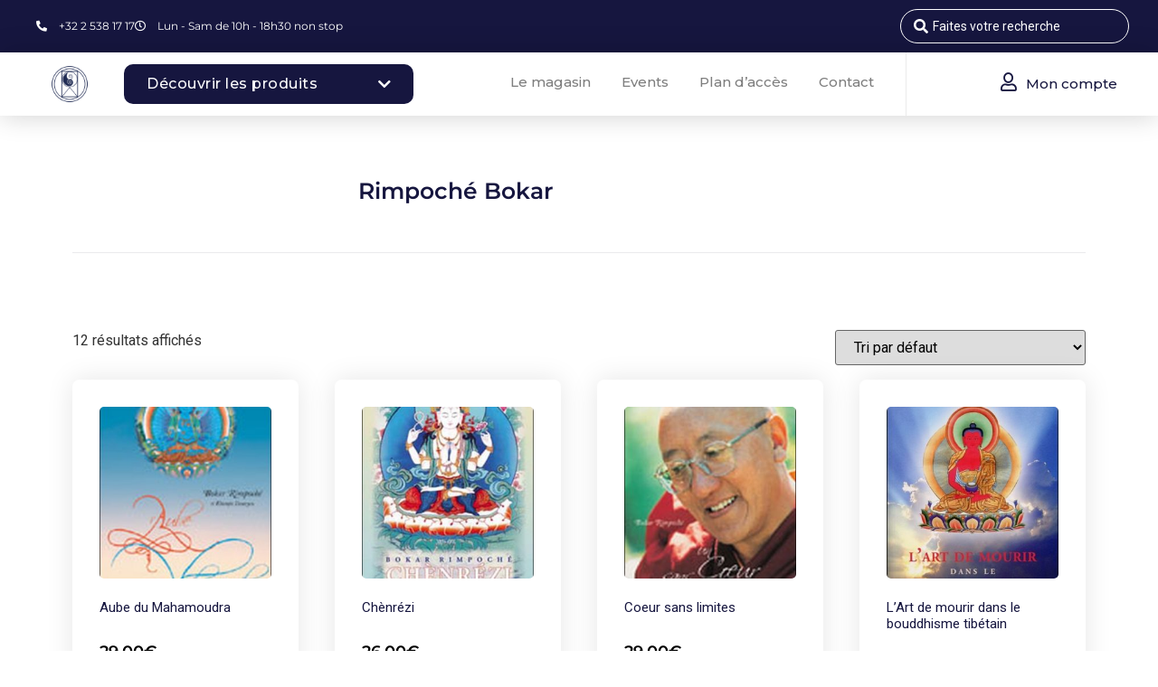

--- FILE ---
content_type: text/html; charset=UTF-8
request_url: https://universparticulier.com/auteur/rimpoche-bokar/
body_size: 98592
content:
<!doctype html>
<html lang="fr-FR">
<head><meta charset="UTF-8"><script>if(navigator.userAgent.match(/MSIE|Internet Explorer/i)||navigator.userAgent.match(/Trident\/7\..*?rv:11/i)){var href=document.location.href;if(!href.match(/[?&]nowprocket/)){if(href.indexOf("?")==-1){if(href.indexOf("#")==-1){document.location.href=href+"?nowprocket=1"}else{document.location.href=href.replace("#","?nowprocket=1#")}}else{if(href.indexOf("#")==-1){document.location.href=href+"&nowprocket=1"}else{document.location.href=href.replace("#","&nowprocket=1#")}}}}</script><script>(()=>{class RocketLazyLoadScripts{constructor(){this.v="1.2.6",this.triggerEvents=["keydown","mousedown","mousemove","touchmove","touchstart","touchend","wheel"],this.userEventHandler=this.t.bind(this),this.touchStartHandler=this.i.bind(this),this.touchMoveHandler=this.o.bind(this),this.touchEndHandler=this.h.bind(this),this.clickHandler=this.u.bind(this),this.interceptedClicks=[],this.interceptedClickListeners=[],this.l(this),window.addEventListener("pageshow",(t=>{this.persisted=t.persisted,this.everythingLoaded&&this.m()})),this.CSPIssue=sessionStorage.getItem("rocketCSPIssue"),document.addEventListener("securitypolicyviolation",(t=>{this.CSPIssue||"script-src-elem"!==t.violatedDirective||"data"!==t.blockedURI||(this.CSPIssue=!0,sessionStorage.setItem("rocketCSPIssue",!0))})),document.addEventListener("DOMContentLoaded",(()=>{this.k()})),this.delayedScripts={normal:[],async:[],defer:[]},this.trash=[],this.allJQueries=[]}p(t){document.hidden?t.t():(this.triggerEvents.forEach((e=>window.addEventListener(e,t.userEventHandler,{passive:!0}))),window.addEventListener("touchstart",t.touchStartHandler,{passive:!0}),window.addEventListener("mousedown",t.touchStartHandler),document.addEventListener("visibilitychange",t.userEventHandler))}_(){this.triggerEvents.forEach((t=>window.removeEventListener(t,this.userEventHandler,{passive:!0}))),document.removeEventListener("visibilitychange",this.userEventHandler)}i(t){"HTML"!==t.target.tagName&&(window.addEventListener("touchend",this.touchEndHandler),window.addEventListener("mouseup",this.touchEndHandler),window.addEventListener("touchmove",this.touchMoveHandler,{passive:!0}),window.addEventListener("mousemove",this.touchMoveHandler),t.target.addEventListener("click",this.clickHandler),this.L(t.target,!0),this.S(t.target,"onclick","rocket-onclick"),this.C())}o(t){window.removeEventListener("touchend",this.touchEndHandler),window.removeEventListener("mouseup",this.touchEndHandler),window.removeEventListener("touchmove",this.touchMoveHandler,{passive:!0}),window.removeEventListener("mousemove",this.touchMoveHandler),t.target.removeEventListener("click",this.clickHandler),this.L(t.target,!1),this.S(t.target,"rocket-onclick","onclick"),this.M()}h(){window.removeEventListener("touchend",this.touchEndHandler),window.removeEventListener("mouseup",this.touchEndHandler),window.removeEventListener("touchmove",this.touchMoveHandler,{passive:!0}),window.removeEventListener("mousemove",this.touchMoveHandler)}u(t){t.target.removeEventListener("click",this.clickHandler),this.L(t.target,!1),this.S(t.target,"rocket-onclick","onclick"),this.interceptedClicks.push(t),t.preventDefault(),t.stopPropagation(),t.stopImmediatePropagation(),this.M()}O(){window.removeEventListener("touchstart",this.touchStartHandler,{passive:!0}),window.removeEventListener("mousedown",this.touchStartHandler),this.interceptedClicks.forEach((t=>{t.target.dispatchEvent(new MouseEvent("click",{view:t.view,bubbles:!0,cancelable:!0}))}))}l(t){EventTarget.prototype.addEventListenerWPRocketBase=EventTarget.prototype.addEventListener,EventTarget.prototype.addEventListener=function(e,i,o){"click"!==e||t.windowLoaded||i===t.clickHandler||t.interceptedClickListeners.push({target:this,func:i,options:o}),(this||window).addEventListenerWPRocketBase(e,i,o)}}L(t,e){this.interceptedClickListeners.forEach((i=>{i.target===t&&(e?t.removeEventListener("click",i.func,i.options):t.addEventListener("click",i.func,i.options))})),t.parentNode!==document.documentElement&&this.L(t.parentNode,e)}D(){return new Promise((t=>{this.P?this.M=t:t()}))}C(){this.P=!0}M(){this.P=!1}S(t,e,i){t.hasAttribute&&t.hasAttribute(e)&&(event.target.setAttribute(i,event.target.getAttribute(e)),event.target.removeAttribute(e))}t(){this._(this),"loading"===document.readyState?document.addEventListener("DOMContentLoaded",this.R.bind(this)):this.R()}k(){let t=[];document.querySelectorAll("script[type=rocketlazyloadscript][data-rocket-src]").forEach((e=>{let i=e.getAttribute("data-rocket-src");if(i&&!i.startsWith("data:")){0===i.indexOf("//")&&(i=location.protocol+i);try{const o=new URL(i).origin;o!==location.origin&&t.push({src:o,crossOrigin:e.crossOrigin||"module"===e.getAttribute("data-rocket-type")})}catch(t){}}})),t=[...new Map(t.map((t=>[JSON.stringify(t),t]))).values()],this.T(t,"preconnect")}async R(){this.lastBreath=Date.now(),this.j(this),this.F(this),this.I(),this.W(),this.q(),await this.A(this.delayedScripts.normal),await this.A(this.delayedScripts.defer),await this.A(this.delayedScripts.async);try{await this.U(),await this.H(this),await this.J()}catch(t){console.error(t)}window.dispatchEvent(new Event("rocket-allScriptsLoaded")),this.everythingLoaded=!0,this.D().then((()=>{this.O()})),this.N()}W(){document.querySelectorAll("script[type=rocketlazyloadscript]").forEach((t=>{t.hasAttribute("data-rocket-src")?t.hasAttribute("async")&&!1!==t.async?this.delayedScripts.async.push(t):t.hasAttribute("defer")&&!1!==t.defer||"module"===t.getAttribute("data-rocket-type")?this.delayedScripts.defer.push(t):this.delayedScripts.normal.push(t):this.delayedScripts.normal.push(t)}))}async B(t){if(await this.G(),!0!==t.noModule||!("noModule"in HTMLScriptElement.prototype))return new Promise((e=>{let i;function o(){(i||t).setAttribute("data-rocket-status","executed"),e()}try{if(navigator.userAgent.indexOf("Firefox/")>0||""===navigator.vendor||this.CSPIssue)i=document.createElement("script"),[...t.attributes].forEach((t=>{let e=t.nodeName;"type"!==e&&("data-rocket-type"===e&&(e="type"),"data-rocket-src"===e&&(e="src"),i.setAttribute(e,t.nodeValue))})),t.text&&(i.text=t.text),i.hasAttribute("src")?(i.addEventListener("load",o),i.addEventListener("error",(function(){i.setAttribute("data-rocket-status","failed-network"),e()})),setTimeout((()=>{i.isConnected||e()}),1)):(i.text=t.text,o()),t.parentNode.replaceChild(i,t);else{const i=t.getAttribute("data-rocket-type"),s=t.getAttribute("data-rocket-src");i?(t.type=i,t.removeAttribute("data-rocket-type")):t.removeAttribute("type"),t.addEventListener("load",o),t.addEventListener("error",(i=>{this.CSPIssue&&i.target.src.startsWith("data:")?(console.log("WPRocket: data-uri blocked by CSP -> fallback"),t.removeAttribute("src"),this.B(t).then(e)):(t.setAttribute("data-rocket-status","failed-network"),e())})),s?(t.removeAttribute("data-rocket-src"),t.src=s):t.src="data:text/javascript;base64,"+window.btoa(unescape(encodeURIComponent(t.text)))}}catch(i){t.setAttribute("data-rocket-status","failed-transform"),e()}}));t.setAttribute("data-rocket-status","skipped")}async A(t){const e=t.shift();return e&&e.isConnected?(await this.B(e),this.A(t)):Promise.resolve()}q(){this.T([...this.delayedScripts.normal,...this.delayedScripts.defer,...this.delayedScripts.async],"preload")}T(t,e){var i=document.createDocumentFragment();t.forEach((t=>{const o=t.getAttribute&&t.getAttribute("data-rocket-src")||t.src;if(o&&!o.startsWith("data:")){const s=document.createElement("link");s.href=o,s.rel=e,"preconnect"!==e&&(s.as="script"),t.getAttribute&&"module"===t.getAttribute("data-rocket-type")&&(s.crossOrigin=!0),t.crossOrigin&&(s.crossOrigin=t.crossOrigin),t.integrity&&(s.integrity=t.integrity),i.appendChild(s),this.trash.push(s)}})),document.head.appendChild(i)}j(t){let e={};function i(i,o){return e[o].eventsToRewrite.indexOf(i)>=0&&!t.everythingLoaded?"rocket-"+i:i}function o(t,o){!function(t){e[t]||(e[t]={originalFunctions:{add:t.addEventListener,remove:t.removeEventListener},eventsToRewrite:[]},t.addEventListener=function(){arguments[0]=i(arguments[0],t),e[t].originalFunctions.add.apply(t,arguments)},t.removeEventListener=function(){arguments[0]=i(arguments[0],t),e[t].originalFunctions.remove.apply(t,arguments)})}(t),e[t].eventsToRewrite.push(o)}function s(e,i){let o=e[i];e[i]=null,Object.defineProperty(e,i,{get:()=>o||function(){},set(s){t.everythingLoaded?o=s:e["rocket"+i]=o=s}})}o(document,"DOMContentLoaded"),o(window,"DOMContentLoaded"),o(window,"load"),o(window,"pageshow"),o(document,"readystatechange"),s(document,"onreadystatechange"),s(window,"onload"),s(window,"onpageshow");try{Object.defineProperty(document,"readyState",{get:()=>t.rocketReadyState,set(e){t.rocketReadyState=e},configurable:!0}),document.readyState="loading"}catch(t){console.log("WPRocket DJE readyState conflict, bypassing")}}F(t){let e;function i(e){return t.everythingLoaded?e:e.split(" ").map((t=>"load"===t||0===t.indexOf("load.")?"rocket-jquery-load":t)).join(" ")}function o(o){function s(t){const e=o.fn[t];o.fn[t]=o.fn.init.prototype[t]=function(){return this[0]===window&&("string"==typeof arguments[0]||arguments[0]instanceof String?arguments[0]=i(arguments[0]):"object"==typeof arguments[0]&&Object.keys(arguments[0]).forEach((t=>{const e=arguments[0][t];delete arguments[0][t],arguments[0][i(t)]=e}))),e.apply(this,arguments),this}}o&&o.fn&&!t.allJQueries.includes(o)&&(o.fn.ready=o.fn.init.prototype.ready=function(e){return t.domReadyFired?e.bind(document)(o):document.addEventListener("rocket-DOMContentLoaded",(()=>e.bind(document)(o))),o([])},s("on"),s("one"),t.allJQueries.push(o)),e=o}o(window.jQuery),Object.defineProperty(window,"jQuery",{get:()=>e,set(t){o(t)}})}async H(t){const e=document.querySelector("script[data-webpack]");e&&(await async function(){return new Promise((t=>{e.addEventListener("load",t),e.addEventListener("error",t)}))}(),await t.K(),await t.H(t))}async U(){this.domReadyFired=!0;try{document.readyState="interactive"}catch(t){}await this.G(),document.dispatchEvent(new Event("rocket-readystatechange")),await this.G(),document.rocketonreadystatechange&&document.rocketonreadystatechange(),await this.G(),document.dispatchEvent(new Event("rocket-DOMContentLoaded")),await this.G(),window.dispatchEvent(new Event("rocket-DOMContentLoaded"))}async J(){try{document.readyState="complete"}catch(t){}await this.G(),document.dispatchEvent(new Event("rocket-readystatechange")),await this.G(),document.rocketonreadystatechange&&document.rocketonreadystatechange(),await this.G(),window.dispatchEvent(new Event("rocket-load")),await this.G(),window.rocketonload&&window.rocketonload(),await this.G(),this.allJQueries.forEach((t=>t(window).trigger("rocket-jquery-load"))),await this.G();const t=new Event("rocket-pageshow");t.persisted=this.persisted,window.dispatchEvent(t),await this.G(),window.rocketonpageshow&&window.rocketonpageshow({persisted:this.persisted}),this.windowLoaded=!0}m(){document.onreadystatechange&&document.onreadystatechange(),window.onload&&window.onload(),window.onpageshow&&window.onpageshow({persisted:this.persisted})}I(){const t=new Map;document.write=document.writeln=function(e){const i=document.currentScript;i||console.error("WPRocket unable to document.write this: "+e);const o=document.createRange(),s=i.parentElement;let n=t.get(i);void 0===n&&(n=i.nextSibling,t.set(i,n));const c=document.createDocumentFragment();o.setStart(c,0),c.appendChild(o.createContextualFragment(e)),s.insertBefore(c,n)}}async G(){Date.now()-this.lastBreath>45&&(await this.K(),this.lastBreath=Date.now())}async K(){return document.hidden?new Promise((t=>setTimeout(t))):new Promise((t=>requestAnimationFrame(t)))}N(){this.trash.forEach((t=>t.remove()))}static run(){const t=new RocketLazyLoadScripts;t.p(t)}}RocketLazyLoadScripts.run()})();</script>
	
		<meta name="viewport" content="width=device-width, initial-scale=1">
	<link rel="profile" href="http://gmpg.org/xfn/11">
	<script type="rocketlazyloadscript" data-rocket-type="text/javascript">
/* <![CDATA[ */
var theplus_ajax_url = "https://universparticulier.com/wp-admin/admin-ajax.php";
		var theplus_ajax_post_url = "https://universparticulier.com/wp-admin/admin-post.php";
		var theplus_nonce = "4908aae4be";
/* ]]> */
</script>
<meta name='robots' content='index, follow, max-image-preview:large, max-snippet:-1, max-video-preview:-1' />
	<style>img:is([sizes="auto" i], [sizes^="auto," i]) { contain-intrinsic-size: 3000px 1500px }</style>
	
	<!-- This site is optimized with the Yoast SEO plugin v26.0 - https://yoast.com/wordpress/plugins/seo/ -->
	<title>Archives des Rimpoché Bokar | Univers Particulier</title><link rel="preload" data-rocket-preload as="style" href="https://fonts.googleapis.com/css?family=Roboto%3A100%2C100italic%2C200%2C200italic%2C300%2C300italic%2C400%2C400italic%2C500%2C500italic%2C600%2C600italic%2C700%2C700italic%2C800%2C800italic%2C900%2C900italic%7CRoboto%20Slab%3A100%2C100italic%2C200%2C200italic%2C300%2C300italic%2C400%2C400italic%2C500%2C500italic%2C600%2C600italic%2C700%2C700italic%2C800%2C800italic%2C900%2C900italic%7CMontserrat%3A100%2C100italic%2C200%2C200italic%2C300%2C300italic%2C400%2C400italic%2C500%2C500italic%2C600%2C600italic%2C700%2C700italic%2C800%2C800italic%2C900%2C900italic%7CPoppins%3A100%2C100italic%2C200%2C200italic%2C300%2C300italic%2C400%2C400italic%2C500%2C500italic%2C600%2C600italic%2C700%2C700italic%2C800%2C800italic%2C900%2C900italic%7CRaleway%3A100%2C100italic%2C200%2C200italic%2C300%2C300italic%2C400%2C400italic%2C500%2C500italic%2C600%2C600italic%2C700%2C700italic%2C800%2C800italic%2C900%2C900italic&#038;display=swap" /><link rel="stylesheet" href="https://fonts.googleapis.com/css?family=Roboto%3A100%2C100italic%2C200%2C200italic%2C300%2C300italic%2C400%2C400italic%2C500%2C500italic%2C600%2C600italic%2C700%2C700italic%2C800%2C800italic%2C900%2C900italic%7CRoboto%20Slab%3A100%2C100italic%2C200%2C200italic%2C300%2C300italic%2C400%2C400italic%2C500%2C500italic%2C600%2C600italic%2C700%2C700italic%2C800%2C800italic%2C900%2C900italic%7CMontserrat%3A100%2C100italic%2C200%2C200italic%2C300%2C300italic%2C400%2C400italic%2C500%2C500italic%2C600%2C600italic%2C700%2C700italic%2C800%2C800italic%2C900%2C900italic%7CPoppins%3A100%2C100italic%2C200%2C200italic%2C300%2C300italic%2C400%2C400italic%2C500%2C500italic%2C600%2C600italic%2C700%2C700italic%2C800%2C800italic%2C900%2C900italic%7CRaleway%3A100%2C100italic%2C200%2C200italic%2C300%2C300italic%2C400%2C400italic%2C500%2C500italic%2C600%2C600italic%2C700%2C700italic%2C800%2C800italic%2C900%2C900italic&#038;display=swap" media="print" onload="this.media='all'" /><noscript><link rel="stylesheet" href="https://fonts.googleapis.com/css?family=Roboto%3A100%2C100italic%2C200%2C200italic%2C300%2C300italic%2C400%2C400italic%2C500%2C500italic%2C600%2C600italic%2C700%2C700italic%2C800%2C800italic%2C900%2C900italic%7CRoboto%20Slab%3A100%2C100italic%2C200%2C200italic%2C300%2C300italic%2C400%2C400italic%2C500%2C500italic%2C600%2C600italic%2C700%2C700italic%2C800%2C800italic%2C900%2C900italic%7CMontserrat%3A100%2C100italic%2C200%2C200italic%2C300%2C300italic%2C400%2C400italic%2C500%2C500italic%2C600%2C600italic%2C700%2C700italic%2C800%2C800italic%2C900%2C900italic%7CPoppins%3A100%2C100italic%2C200%2C200italic%2C300%2C300italic%2C400%2C400italic%2C500%2C500italic%2C600%2C600italic%2C700%2C700italic%2C800%2C800italic%2C900%2C900italic%7CRaleway%3A100%2C100italic%2C200%2C200italic%2C300%2C300italic%2C400%2C400italic%2C500%2C500italic%2C600%2C600italic%2C700%2C700italic%2C800%2C800italic%2C900%2C900italic&#038;display=swap" /></noscript>
	<link rel="canonical" href="https://universparticulier.com/auteur/rimpoche-bokar/" />
	<meta property="og:locale" content="fr_FR" />
	<meta property="og:type" content="article" />
	<meta property="og:title" content="Archives des Rimpoché Bokar | Univers Particulier" />
	<meta property="og:url" content="https://universparticulier.com/auteur/rimpoche-bokar/" />
	<meta property="og:site_name" content="Univers Particulier" />
	<meta name="twitter:card" content="summary_large_image" />
	<script type="application/ld+json" class="yoast-schema-graph">{"@context":"https://schema.org","@graph":[{"@type":"CollectionPage","@id":"https://universparticulier.com/auteur/rimpoche-bokar/","url":"https://universparticulier.com/auteur/rimpoche-bokar/","name":"Archives des Rimpoché Bokar | Univers Particulier","isPartOf":{"@id":"https://universparticulier.com/#website"},"primaryImageOfPage":{"@id":"https://universparticulier.com/auteur/rimpoche-bokar/#primaryimage"},"image":{"@id":"https://universparticulier.com/auteur/rimpoche-bokar/#primaryimage"},"thumbnailUrl":"https://universparticulier.com/wp-content/uploads/2020/12/17525.jpg","breadcrumb":{"@id":"https://universparticulier.com/auteur/rimpoche-bokar/#breadcrumb"},"inLanguage":"fr-FR"},{"@type":"ImageObject","inLanguage":"fr-FR","@id":"https://universparticulier.com/auteur/rimpoche-bokar/#primaryimage","url":"https://universparticulier.com/wp-content/uploads/2020/12/17525.jpg","contentUrl":"https://universparticulier.com/wp-content/uploads/2020/12/17525.jpg","width":372,"height":574},{"@type":"BreadcrumbList","@id":"https://universparticulier.com/auteur/rimpoche-bokar/#breadcrumb","itemListElement":[{"@type":"ListItem","position":1,"name":"Accueil","item":"https://universparticulier.com/"},{"@type":"ListItem","position":2,"name":"Rimpoché Bokar"}]},{"@type":"WebSite","@id":"https://universparticulier.com/#website","url":"https://universparticulier.com/","name":"Univers Particulier","description":"","publisher":{"@id":"https://universparticulier.com/#organization"},"potentialAction":[{"@type":"SearchAction","target":{"@type":"EntryPoint","urlTemplate":"https://universparticulier.com/?s={search_term_string}"},"query-input":{"@type":"PropertyValueSpecification","valueRequired":true,"valueName":"search_term_string"}}],"inLanguage":"fr-FR"},{"@type":"Organization","@id":"https://universparticulier.com/#organization","name":"Univers Particulier","url":"https://universparticulier.com/","logo":{"@type":"ImageObject","inLanguage":"fr-FR","@id":"https://universparticulier.com/#/schema/logo/image/","url":"https://universparticulier.com/wp-content/uploads/2020/09/UniversParticulier-Logo-PACKLOGO_Picto-Bleu.png","contentUrl":"https://universparticulier.com/wp-content/uploads/2020/09/UniversParticulier-Logo-PACKLOGO_Picto-Bleu.png","width":1355,"height":1355,"caption":"Univers Particulier"},"image":{"@id":"https://universparticulier.com/#/schema/logo/image/"}}]}</script>
	<!-- / Yoast SEO plugin. -->


<link href='https://fonts.gstatic.com' crossorigin rel='preconnect' />
<link rel="alternate" type="application/rss+xml" title="Univers Particulier &raquo; Flux" href="https://universparticulier.com/feed/" />
<link rel="alternate" type="application/rss+xml" title="Univers Particulier &raquo; Flux des commentaires" href="https://universparticulier.com/comments/feed/" />
<link rel="alternate" type="application/rss+xml" title="Flux pour Univers Particulier &raquo; Rimpoché Bokar Auteur" href="https://universparticulier.com/auteur/rimpoche-bokar/feed/" />
<link rel='stylesheet' id='dce-animations-css' href='https://universparticulier.com/wp-content/plugins/dynamic-content-for-elementor/assets/css/animations.css?ver=3.3.16' type='text/css' media='all' />
<link rel='stylesheet' id='xt-icons-css' href='https://universparticulier.com/wp-content/plugins/xt-woo-floating-cart/xt-framework/includes/customizer/controls/xt_icons/css/xt-icons.css?ver=2.5.6' type='text/css' media='all' />
<link rel='stylesheet' id='xt_framework_add-to-cart-css' href='https://universparticulier.com/wp-content/plugins/xt-woo-floating-cart/xt-framework/includes/modules/add-to-cart/assets/css/add-to-cart.css?ver=2.5.6' type='text/css' media='all' />
<style id='wp-emoji-styles-inline-css' type='text/css'>

	img.wp-smiley, img.emoji {
		display: inline !important;
		border: none !important;
		box-shadow: none !important;
		height: 1em !important;
		width: 1em !important;
		margin: 0 0.07em !important;
		vertical-align: -0.1em !important;
		background: none !important;
		padding: 0 !important;
	}
</style>
<link rel='stylesheet' id='wp-block-library-css' href='https://universparticulier.com/wp-includes/css/dist/block-library/style.min.css?ver=6.8.3' type='text/css' media='all' />
<style id='classic-theme-styles-inline-css' type='text/css'>
/*! This file is auto-generated */
.wp-block-button__link{color:#fff;background-color:#32373c;border-radius:9999px;box-shadow:none;text-decoration:none;padding:calc(.667em + 2px) calc(1.333em + 2px);font-size:1.125em}.wp-block-file__button{background:#32373c;color:#fff;text-decoration:none}
</style>
<style id='global-styles-inline-css' type='text/css'>
:root{--wp--preset--aspect-ratio--square: 1;--wp--preset--aspect-ratio--4-3: 4/3;--wp--preset--aspect-ratio--3-4: 3/4;--wp--preset--aspect-ratio--3-2: 3/2;--wp--preset--aspect-ratio--2-3: 2/3;--wp--preset--aspect-ratio--16-9: 16/9;--wp--preset--aspect-ratio--9-16: 9/16;--wp--preset--color--black: #000000;--wp--preset--color--cyan-bluish-gray: #abb8c3;--wp--preset--color--white: #ffffff;--wp--preset--color--pale-pink: #f78da7;--wp--preset--color--vivid-red: #cf2e2e;--wp--preset--color--luminous-vivid-orange: #ff6900;--wp--preset--color--luminous-vivid-amber: #fcb900;--wp--preset--color--light-green-cyan: #7bdcb5;--wp--preset--color--vivid-green-cyan: #00d084;--wp--preset--color--pale-cyan-blue: #8ed1fc;--wp--preset--color--vivid-cyan-blue: #0693e3;--wp--preset--color--vivid-purple: #9b51e0;--wp--preset--gradient--vivid-cyan-blue-to-vivid-purple: linear-gradient(135deg,rgba(6,147,227,1) 0%,rgb(155,81,224) 100%);--wp--preset--gradient--light-green-cyan-to-vivid-green-cyan: linear-gradient(135deg,rgb(122,220,180) 0%,rgb(0,208,130) 100%);--wp--preset--gradient--luminous-vivid-amber-to-luminous-vivid-orange: linear-gradient(135deg,rgba(252,185,0,1) 0%,rgba(255,105,0,1) 100%);--wp--preset--gradient--luminous-vivid-orange-to-vivid-red: linear-gradient(135deg,rgba(255,105,0,1) 0%,rgb(207,46,46) 100%);--wp--preset--gradient--very-light-gray-to-cyan-bluish-gray: linear-gradient(135deg,rgb(238,238,238) 0%,rgb(169,184,195) 100%);--wp--preset--gradient--cool-to-warm-spectrum: linear-gradient(135deg,rgb(74,234,220) 0%,rgb(151,120,209) 20%,rgb(207,42,186) 40%,rgb(238,44,130) 60%,rgb(251,105,98) 80%,rgb(254,248,76) 100%);--wp--preset--gradient--blush-light-purple: linear-gradient(135deg,rgb(255,206,236) 0%,rgb(152,150,240) 100%);--wp--preset--gradient--blush-bordeaux: linear-gradient(135deg,rgb(254,205,165) 0%,rgb(254,45,45) 50%,rgb(107,0,62) 100%);--wp--preset--gradient--luminous-dusk: linear-gradient(135deg,rgb(255,203,112) 0%,rgb(199,81,192) 50%,rgb(65,88,208) 100%);--wp--preset--gradient--pale-ocean: linear-gradient(135deg,rgb(255,245,203) 0%,rgb(182,227,212) 50%,rgb(51,167,181) 100%);--wp--preset--gradient--electric-grass: linear-gradient(135deg,rgb(202,248,128) 0%,rgb(113,206,126) 100%);--wp--preset--gradient--midnight: linear-gradient(135deg,rgb(2,3,129) 0%,rgb(40,116,252) 100%);--wp--preset--font-size--small: 13px;--wp--preset--font-size--medium: 20px;--wp--preset--font-size--large: 36px;--wp--preset--font-size--x-large: 42px;--wp--preset--spacing--20: 0.44rem;--wp--preset--spacing--30: 0.67rem;--wp--preset--spacing--40: 1rem;--wp--preset--spacing--50: 1.5rem;--wp--preset--spacing--60: 2.25rem;--wp--preset--spacing--70: 3.38rem;--wp--preset--spacing--80: 5.06rem;--wp--preset--shadow--natural: 6px 6px 9px rgba(0, 0, 0, 0.2);--wp--preset--shadow--deep: 12px 12px 50px rgba(0, 0, 0, 0.4);--wp--preset--shadow--sharp: 6px 6px 0px rgba(0, 0, 0, 0.2);--wp--preset--shadow--outlined: 6px 6px 0px -3px rgba(255, 255, 255, 1), 6px 6px rgba(0, 0, 0, 1);--wp--preset--shadow--crisp: 6px 6px 0px rgba(0, 0, 0, 1);}:where(.is-layout-flex){gap: 0.5em;}:where(.is-layout-grid){gap: 0.5em;}body .is-layout-flex{display: flex;}.is-layout-flex{flex-wrap: wrap;align-items: center;}.is-layout-flex > :is(*, div){margin: 0;}body .is-layout-grid{display: grid;}.is-layout-grid > :is(*, div){margin: 0;}:where(.wp-block-columns.is-layout-flex){gap: 2em;}:where(.wp-block-columns.is-layout-grid){gap: 2em;}:where(.wp-block-post-template.is-layout-flex){gap: 1.25em;}:where(.wp-block-post-template.is-layout-grid){gap: 1.25em;}.has-black-color{color: var(--wp--preset--color--black) !important;}.has-cyan-bluish-gray-color{color: var(--wp--preset--color--cyan-bluish-gray) !important;}.has-white-color{color: var(--wp--preset--color--white) !important;}.has-pale-pink-color{color: var(--wp--preset--color--pale-pink) !important;}.has-vivid-red-color{color: var(--wp--preset--color--vivid-red) !important;}.has-luminous-vivid-orange-color{color: var(--wp--preset--color--luminous-vivid-orange) !important;}.has-luminous-vivid-amber-color{color: var(--wp--preset--color--luminous-vivid-amber) !important;}.has-light-green-cyan-color{color: var(--wp--preset--color--light-green-cyan) !important;}.has-vivid-green-cyan-color{color: var(--wp--preset--color--vivid-green-cyan) !important;}.has-pale-cyan-blue-color{color: var(--wp--preset--color--pale-cyan-blue) !important;}.has-vivid-cyan-blue-color{color: var(--wp--preset--color--vivid-cyan-blue) !important;}.has-vivid-purple-color{color: var(--wp--preset--color--vivid-purple) !important;}.has-black-background-color{background-color: var(--wp--preset--color--black) !important;}.has-cyan-bluish-gray-background-color{background-color: var(--wp--preset--color--cyan-bluish-gray) !important;}.has-white-background-color{background-color: var(--wp--preset--color--white) !important;}.has-pale-pink-background-color{background-color: var(--wp--preset--color--pale-pink) !important;}.has-vivid-red-background-color{background-color: var(--wp--preset--color--vivid-red) !important;}.has-luminous-vivid-orange-background-color{background-color: var(--wp--preset--color--luminous-vivid-orange) !important;}.has-luminous-vivid-amber-background-color{background-color: var(--wp--preset--color--luminous-vivid-amber) !important;}.has-light-green-cyan-background-color{background-color: var(--wp--preset--color--light-green-cyan) !important;}.has-vivid-green-cyan-background-color{background-color: var(--wp--preset--color--vivid-green-cyan) !important;}.has-pale-cyan-blue-background-color{background-color: var(--wp--preset--color--pale-cyan-blue) !important;}.has-vivid-cyan-blue-background-color{background-color: var(--wp--preset--color--vivid-cyan-blue) !important;}.has-vivid-purple-background-color{background-color: var(--wp--preset--color--vivid-purple) !important;}.has-black-border-color{border-color: var(--wp--preset--color--black) !important;}.has-cyan-bluish-gray-border-color{border-color: var(--wp--preset--color--cyan-bluish-gray) !important;}.has-white-border-color{border-color: var(--wp--preset--color--white) !important;}.has-pale-pink-border-color{border-color: var(--wp--preset--color--pale-pink) !important;}.has-vivid-red-border-color{border-color: var(--wp--preset--color--vivid-red) !important;}.has-luminous-vivid-orange-border-color{border-color: var(--wp--preset--color--luminous-vivid-orange) !important;}.has-luminous-vivid-amber-border-color{border-color: var(--wp--preset--color--luminous-vivid-amber) !important;}.has-light-green-cyan-border-color{border-color: var(--wp--preset--color--light-green-cyan) !important;}.has-vivid-green-cyan-border-color{border-color: var(--wp--preset--color--vivid-green-cyan) !important;}.has-pale-cyan-blue-border-color{border-color: var(--wp--preset--color--pale-cyan-blue) !important;}.has-vivid-cyan-blue-border-color{border-color: var(--wp--preset--color--vivid-cyan-blue) !important;}.has-vivid-purple-border-color{border-color: var(--wp--preset--color--vivid-purple) !important;}.has-vivid-cyan-blue-to-vivid-purple-gradient-background{background: var(--wp--preset--gradient--vivid-cyan-blue-to-vivid-purple) !important;}.has-light-green-cyan-to-vivid-green-cyan-gradient-background{background: var(--wp--preset--gradient--light-green-cyan-to-vivid-green-cyan) !important;}.has-luminous-vivid-amber-to-luminous-vivid-orange-gradient-background{background: var(--wp--preset--gradient--luminous-vivid-amber-to-luminous-vivid-orange) !important;}.has-luminous-vivid-orange-to-vivid-red-gradient-background{background: var(--wp--preset--gradient--luminous-vivid-orange-to-vivid-red) !important;}.has-very-light-gray-to-cyan-bluish-gray-gradient-background{background: var(--wp--preset--gradient--very-light-gray-to-cyan-bluish-gray) !important;}.has-cool-to-warm-spectrum-gradient-background{background: var(--wp--preset--gradient--cool-to-warm-spectrum) !important;}.has-blush-light-purple-gradient-background{background: var(--wp--preset--gradient--blush-light-purple) !important;}.has-blush-bordeaux-gradient-background{background: var(--wp--preset--gradient--blush-bordeaux) !important;}.has-luminous-dusk-gradient-background{background: var(--wp--preset--gradient--luminous-dusk) !important;}.has-pale-ocean-gradient-background{background: var(--wp--preset--gradient--pale-ocean) !important;}.has-electric-grass-gradient-background{background: var(--wp--preset--gradient--electric-grass) !important;}.has-midnight-gradient-background{background: var(--wp--preset--gradient--midnight) !important;}.has-small-font-size{font-size: var(--wp--preset--font-size--small) !important;}.has-medium-font-size{font-size: var(--wp--preset--font-size--medium) !important;}.has-large-font-size{font-size: var(--wp--preset--font-size--large) !important;}.has-x-large-font-size{font-size: var(--wp--preset--font-size--x-large) !important;}
:where(.wp-block-post-template.is-layout-flex){gap: 1.25em;}:where(.wp-block-post-template.is-layout-grid){gap: 1.25em;}
:where(.wp-block-columns.is-layout-flex){gap: 2em;}:where(.wp-block-columns.is-layout-grid){gap: 2em;}
:root :where(.wp-block-pullquote){font-size: 1.5em;line-height: 1.6;}
</style>
<link rel='stylesheet' id='woocommerce-layout-css' href='https://universparticulier.com/wp-content/plugins/woocommerce/assets/css/woocommerce-layout.css?ver=10.2.3' type='text/css' media='all' />
<link rel='stylesheet' id='woocommerce-smallscreen-css' href='https://universparticulier.com/wp-content/plugins/woocommerce/assets/css/woocommerce-smallscreen.css?ver=10.2.3' type='text/css' media='only screen and (max-width: 768px)' />
<link rel='stylesheet' id='woocommerce-general-css' href='https://universparticulier.com/wp-content/plugins/woocommerce/assets/css/woocommerce.css?ver=10.2.3' type='text/css' media='all' />
<style id='woocommerce-inline-inline-css' type='text/css'>
.woocommerce form .form-row .required { visibility: visible; }
</style>
<style id='wpgb-head-inline-css' type='text/css'>
.wp-grid-builder:not(.wpgb-template),.wpgb-facet{opacity:0.01}.wpgb-facet fieldset{margin:0;padding:0;border:none;outline:none;box-shadow:none}.wpgb-facet fieldset:last-child{margin-bottom:40px;}.wpgb-facet fieldset legend{height:1px;width:1px}
</style>
<link rel='stylesheet' id='rplg-css-css' href='https://universparticulier.com/wp-content/plugins/business-reviews-bundle/assets/css/rplg.css?ver=1.6' type='text/css' media='all' />
<link rel='stylesheet' id='swiper-css-css' href='https://universparticulier.com/wp-content/plugins/business-reviews-bundle/assets/css/swiper.min.css?ver=1.6' type='text/css' media='all' />
<link rel='stylesheet' id='theplus-plus-extra-adv-plus-extra-adv-css' href='//universparticulier.com/wp-content/plugins/the-plus-addons-for-elementor-page-builder/assets/css/main/plus-extra-adv/plus-extra-adv.min.css?ver=1758803738' type='text/css' media='all' />
<link rel='stylesheet' id='theplus-plus-alignmnet-plus-extra-adv-css' href='//universparticulier.com/wp-content/plugins/the-plus-addons-for-elementor-page-builder/assets/css/main/plus-extra-adv/plus-alignmnet.css?ver=1758803738' type='text/css' media='all' />
<link rel='stylesheet' id='theplus-plus-temp-notice-plus-extra-adv-css' href='//universparticulier.com/wp-content/plugins/the-plus-addons-for-elementor-page-builder/assets/css/main/plus-extra-adv/plus-temp-notice.css?ver=1758803738' type='text/css' media='all' />
<link rel='stylesheet' id='theplus-plus-nav-menu-navigation-menu-css' href='//universparticulier.com/wp-content/plugins/theplus_elementor_addon/assets/css/main/navigation-menu/plus-nav-menu.min.css?ver=1758803738' type='text/css' media='all' />
<link rel='stylesheet' id='theplus-plus-site-logo-site-logo-css' href='//universparticulier.com/wp-content/plugins/theplus_elementor_addon/assets/css/main/site-logo/plus-site-logo.css?ver=1758803738' type='text/css' media='all' />
<link rel='stylesheet' id='theplus-plus-wp-login-register-wp-login-register-css' href='//universparticulier.com/wp-content/plugins/theplus_elementor_addon/assets/css/main/wp-login-register/plus-wp-login-register.min.css?ver=1758803738' type='text/css' media='all' />
<link rel='stylesheet' id='xtfw_notice-css' href='https://universparticulier.com/wp-content/plugins/xt-woo-floating-cart/xt-framework/includes/notices/assets/css/frontend-notices.css?ver=2.5.6' type='text/css' media='all' />
<link rel='stylesheet' id='xt-woo-floating-cart-css' href='https://universparticulier.com/wp-content/plugins/xt-woo-floating-cart/public/assets/css/frontend.css?ver=2.8.7' type='text/css' media='all' />
<link rel='stylesheet' id='xt-woo-custom-css' href='https://universparticulier.com/wp-content/plugins/xt-woo-floating-cart/public/assets/css/woo-custom.css?ver=2.8.7' type='text/css' media='all' />
<link rel='stylesheet' id='xt-lightslider-css' href='https://universparticulier.com/wp-content/plugins/xt-woo-floating-cart/public/assets/vendors/lightslider/css/lightslider.css?ver=2.8.7' type='text/css' media='all' />
<link rel='stylesheet' id='brands-styles-css' href='https://universparticulier.com/wp-content/plugins/woocommerce/assets/css/brands.css?ver=10.2.3' type='text/css' media='all' />
<link rel='stylesheet' id='hello-elementor-css' href='https://universparticulier.com/wp-content/themes/hello-elementor/style.min.css?ver=2.3.1' type='text/css' media='all' />
<link rel='stylesheet' id='hello-elementor-theme-style-css' href='https://universparticulier.com/wp-content/themes/hello-elementor/theme.min.css?ver=2.3.1' type='text/css' media='all' />
<link rel='stylesheet' id='elementor-frontend-css' href='https://universparticulier.com/wp-content/plugins/elementor/assets/css/frontend.min.css?ver=3.32.2' type='text/css' media='all' />
<link rel='stylesheet' id='widget-icon-list-css' href='https://universparticulier.com/wp-content/plugins/elementor/assets/css/widget-icon-list.min.css?ver=3.32.2' type='text/css' media='all' />
<link rel='stylesheet' id='widget-image-css' href='https://universparticulier.com/wp-content/plugins/elementor/assets/css/widget-image.min.css?ver=3.32.2' type='text/css' media='all' />
<link rel='stylesheet' id='widget-heading-css' href='https://universparticulier.com/wp-content/plugins/elementor/assets/css/widget-heading.min.css?ver=3.32.2' type='text/css' media='all' />
<link rel='stylesheet' id='widget-form-css' href='https://universparticulier.com/wp-content/plugins/elementor-pro/assets/css/widget-form.min.css?ver=3.32.1' type='text/css' media='all' />
<link rel='stylesheet' id='dce-style-css' href='https://universparticulier.com/wp-content/plugins/dynamic-content-for-elementor/assets/css/style.min.css?ver=3.3.16' type='text/css' media='all' />
<link rel='stylesheet' id='dce-acf-css' href='https://universparticulier.com/wp-content/plugins/dynamic-content-for-elementor/assets/css/acf-fields.min.css?ver=3.3.16' type='text/css' media='all' />
<link rel='stylesheet' id='widget-divider-css' href='https://universparticulier.com/wp-content/plugins/elementor/assets/css/widget-divider.min.css?ver=3.32.2' type='text/css' media='all' />
<link rel='stylesheet' id='widget-woocommerce-products-css' href='https://universparticulier.com/wp-content/plugins/elementor-pro/assets/css/widget-woocommerce-products.min.css?ver=3.32.1' type='text/css' media='all' />
<link rel='stylesheet' id='widget-woocommerce-products-archive-css' href='https://universparticulier.com/wp-content/plugins/elementor-pro/assets/css/widget-woocommerce-products-archive.min.css?ver=3.32.1' type='text/css' media='all' />
<link rel='stylesheet' id='e-animation-grow-css' href='https://universparticulier.com/wp-content/plugins/elementor/assets/lib/animations/styles/e-animation-grow.min.css?ver=3.32.2' type='text/css' media='all' />
<link rel='stylesheet' id='e-animation-slideInUp-css' href='https://universparticulier.com/wp-content/plugins/elementor/assets/lib/animations/styles/slideInUp.min.css?ver=3.32.2' type='text/css' media='all' />
<link rel='stylesheet' id='e-popup-css' href='https://universparticulier.com/wp-content/plugins/elementor-pro/assets/css/conditionals/popup.min.css?ver=3.32.1' type='text/css' media='all' />
<link rel='stylesheet' id='elementor-icons-css' href='https://universparticulier.com/wp-content/plugins/elementor/assets/lib/eicons/css/elementor-icons.min.css?ver=5.44.0' type='text/css' media='all' />
<link rel='stylesheet' id='elementor-post-29210-css' href='https://universparticulier.com/wp-content/uploads/elementor/css/post-29210.css?ver=1766449059' type='text/css' media='all' />
<link rel='stylesheet' id='dashicons-css' href='https://universparticulier.com/wp-includes/css/dashicons.min.css?ver=6.8.3' type='text/css' media='all' />
<style id='dashicons-inline-css' type='text/css'>
[data-font="Dashicons"]:before {font-family: 'Dashicons' !important;content: attr(data-icon) !important;speak: none !important;font-weight: normal !important;font-variant: normal !important;text-transform: none !important;line-height: 1 !important;font-style: normal !important;-webkit-font-smoothing: antialiased !important;-moz-osx-font-smoothing: grayscale !important;}
</style>
<link rel='stylesheet' id='elementor-post-22-css' href='https://universparticulier.com/wp-content/uploads/elementor/css/post-22.css?ver=1766449060' type='text/css' media='all' />
<link rel='stylesheet' id='elementor-post-781-css' href='https://universparticulier.com/wp-content/uploads/elementor/css/post-781.css?ver=1766449060' type='text/css' media='all' />
<link rel='stylesheet' id='elementor-post-149-css' href='https://universparticulier.com/wp-content/uploads/elementor/css/post-149.css?ver=1766449113' type='text/css' media='all' />
<link rel='stylesheet' id='elementor-post-14742-css' href='https://universparticulier.com/wp-content/uploads/elementor/css/post-14742.css?ver=1766449060' type='text/css' media='all' />
<link rel='stylesheet' id='jquery-chosen-css' href='https://universparticulier.com/wp-content/plugins/jet-search/assets/lib/chosen/chosen.min.css?ver=1.8.7' type='text/css' media='all' />
<link rel='stylesheet' id='jet-search-css' href='https://universparticulier.com/wp-content/plugins/jet-search/assets/css/jet-search.css?ver=3.5.14' type='text/css' media='all' />
<link rel='stylesheet' id='bdt-uikit-css' href='https://universparticulier.com/wp-content/plugins/bdthemes-element-pack-lite/assets/css/bdt-uikit.css?ver=3.21.7' type='text/css' media='all' />
<link rel='stylesheet' id='ep-helper-css' href='https://universparticulier.com/wp-content/plugins/bdthemes-element-pack-lite/assets/css/ep-helper.css?ver=8.2.2' type='text/css' media='all' />





<link rel='stylesheet' id='elementor-icons-shared-0-css' href='https://universparticulier.com/wp-content/plugins/elementor/assets/lib/font-awesome/css/fontawesome.min.css?ver=5.15.3' type='text/css' media='all' />
<link rel='stylesheet' id='elementor-icons-fa-solid-css' href='https://universparticulier.com/wp-content/plugins/elementor/assets/lib/font-awesome/css/solid.min.css?ver=5.15.3' type='text/css' media='all' />
<link rel='stylesheet' id='elementor-icons-fa-regular-css' href='https://universparticulier.com/wp-content/plugins/elementor/assets/lib/font-awesome/css/regular.min.css?ver=5.15.3' type='text/css' media='all' />
<script type="rocketlazyloadscript" data-rocket-type="text/javascript" data-rocket-src="https://universparticulier.com/wp-includes/js/jquery/jquery.min.js?ver=3.7.1" id="jquery-core-js"></script>
<script type="rocketlazyloadscript" data-rocket-type="text/javascript" data-rocket-src="https://universparticulier.com/wp-includes/js/jquery/jquery-migrate.min.js?ver=3.4.1" id="jquery-migrate-js"></script>
<script type="rocketlazyloadscript" data-rocket-type="text/javascript" id="xtfw-inline-js-after">
/* <![CDATA[ */
                    window.XT = (typeof window.XT !== "undefined") ? window.XT : {};
        
                    XT.isTouchDevice = function () {
                        return ("ontouchstart" in document.documentElement);
                    };
                    
                    (function( $ ) {
                        if (XT.isTouchDevice()) {
                            $("html").addClass("xtfw-touchevents");
                        }else{        
                            $("html").addClass("xtfw-no-touchevents");
                        }
                    })( jQuery );
                
/* ]]> */
</script>
<script type="rocketlazyloadscript" data-rocket-type="text/javascript" data-rocket-src="https://universparticulier.com/wp-content/plugins/xt-woo-floating-cart/xt-framework/assets/js/jquery.ajaxqueue-min.js?ver=2.5.6" id="xt-jquery-ajaxqueue-js"></script>
<script type="rocketlazyloadscript" data-rocket-type="text/javascript" data-rocket-src="https://universparticulier.com/wp-content/plugins/woocommerce/assets/js/jquery-blockui/jquery.blockUI.min.js?ver=2.7.0-wc.10.2.3" id="jquery-blockui-js" data-wp-strategy="defer"></script>
<script type="text/javascript" id="wc-add-to-cart-js-extra">
/* <![CDATA[ */
var wc_add_to_cart_params = {"ajax_url":"\/wp-admin\/admin-ajax.php","wc_ajax_url":"\/?wc-ajax=%%endpoint%%","i18n_view_cart":"Voir le panier","cart_url":"https:\/\/universparticulier.com","is_cart":"","cart_redirect_after_add":"no"};
/* ]]> */
</script>
<script type="rocketlazyloadscript" data-rocket-type="text/javascript" data-rocket-src="https://universparticulier.com/wp-content/plugins/woocommerce/assets/js/frontend/add-to-cart.min.js?ver=10.2.3" id="wc-add-to-cart-js" data-wp-strategy="defer"></script>
<script type="text/javascript" id="xt_framework_add-to-cart-js-extra">
/* <![CDATA[ */
var XT_ATC = {"customizerConfigId":"xt_framework_add-to-cart","ajaxUrl":"https:\/\/universparticulier.com\/?wc-ajax=%%endpoint%%","ajaxAddToCart":"1","ajaxSinglePageAddToCart":"1","singleRefreshFragments":"","singleScrollToNotice":"1","singleScrollToNoticeTimeout":"650","isProductPage":"","overrideSpinner":"","spinnerIcon":"","checkmarkIcon":"","redirectionEnabled":"","redirectionTo":"https:\/\/universparticulier.com"};
/* ]]> */
</script>
<script type="rocketlazyloadscript" data-rocket-type="text/javascript" data-rocket-src="https://universparticulier.com/wp-content/plugins/xt-woo-floating-cart/xt-framework/includes/modules/add-to-cart/assets/js/add-to-cart-min.js?ver=2.5.6" id="xt_framework_add-to-cart-js"></script>
<script type="rocketlazyloadscript" data-rocket-type="text/javascript" data-rocket-src="https://universparticulier.com/wp-includes/js/imagesloaded.min.js?ver=6.8.3" id="imagesLoaded-js"></script>
<script type="rocketlazyloadscript" data-rocket-type="text/javascript" data-rocket-src="https://universparticulier.com/wp-content/plugins/woocommerce/assets/js/js-cookie/js.cookie.min.js?ver=2.1.4-wc.10.2.3" id="js-cookie-js" defer="defer" data-wp-strategy="defer"></script>
<script type="text/javascript" id="woocommerce-js-extra">
/* <![CDATA[ */
var woocommerce_params = {"ajax_url":"\/wp-admin\/admin-ajax.php","wc_ajax_url":"\/?wc-ajax=%%endpoint%%","i18n_password_show":"Afficher le mot de passe","i18n_password_hide":"Masquer le mot de passe"};
/* ]]> */
</script>
<script type="rocketlazyloadscript" data-rocket-type="text/javascript" data-rocket-src="https://universparticulier.com/wp-content/plugins/woocommerce/assets/js/frontend/woocommerce.min.js?ver=10.2.3" id="woocommerce-js" defer="defer" data-wp-strategy="defer"></script>
<script type="rocketlazyloadscript" data-rocket-type="text/javascript" data-rocket-src="https://universparticulier.com/wp-content/plugins/business-reviews-bundle/assets/js/wpac-time.js?ver=1.6" id="brb-wpac-time-js-js"></script>
<script type="rocketlazyloadscript" data-rocket-type="text/javascript" data-rocket-src="https://universparticulier.com/wp-content/plugins/business-reviews-bundle/assets/js/blazy.min.js?ver=1.6" id="blazy-js-js"></script>
<script type="rocketlazyloadscript" data-rocket-type="text/javascript" data-rocket-src="https://universparticulier.com/wp-content/plugins/business-reviews-bundle/assets/js/swiper.min.js?ver=1.6" id="swiper-js-js"></script>
<script type="rocketlazyloadscript" data-rocket-type="text/javascript" data-rocket-src="https://universparticulier.com/wp-content/plugins/business-reviews-bundle/assets/js/rplg.js?ver=1.6" id="rplg-js-js"></script>
<script type="rocketlazyloadscript" data-rocket-type="text/javascript" data-rocket-src="https://universparticulier.com/wp-content/plugins/xt-woo-floating-cart/public/assets/vendors/bodyScrollLock-min.js?ver=2.8.7" id="xt-body-scroll-lock-js"></script>
<script type="rocketlazyloadscript" data-rocket-type="text/javascript" data-rocket-src="https://universparticulier.com/wp-content/plugins/xt-woo-floating-cart/public/assets/vendors/lightslider/js/lightslider-min.js?ver=2.8.7" id="xt-lightslider-js"></script>
<link rel="https://api.w.org/" href="https://universparticulier.com/wp-json/" /><link rel="EditURI" type="application/rsd+xml" title="RSD" href="https://universparticulier.com/xmlrpc.php?rsd" />
<meta name="generator" content="WordPress 6.8.3" />
<meta name="generator" content="WooCommerce 10.2.3" />

		<!-- GA Google Analytics @ https://m0n.co/ga -->
		<script type="rocketlazyloadscript" async data-rocket-src="https://www.googletagmanager.com/gtag/js?id=G-EW83L8NZ9N"></script>
		<script type="rocketlazyloadscript">
			window.dataLayer = window.dataLayer || [];
			function gtag(){dataLayer.push(arguments);}
			gtag('js', new Date());
			gtag('config', 'G-EW83L8NZ9N');
		</script>

	<noscript><style>.wp-grid-builder .wpgb-card.wpgb-card-hidden .wpgb-card-wrapper{opacity:1!important;visibility:visible!important;transform:none!important}.wpgb-facet {opacity:1!important;pointer-events:auto!important}.wpgb-facet *:not(.wpgb-pagination-facet){display:none}</style></noscript>		<style>*:not(.elementor-editor-active) .plus-conditions--hidden {display: none;}</style> 
			<noscript><style>.woocommerce-product-gallery{ opacity: 1 !important; }</style></noscript>
	<meta name="generator" content="Elementor 3.32.2; features: additional_custom_breakpoints; settings: css_print_method-external, google_font-enabled, font_display-auto">
			<style>
				.e-con.e-parent:nth-of-type(n+4):not(.e-lazyloaded):not(.e-no-lazyload),
				.e-con.e-parent:nth-of-type(n+4):not(.e-lazyloaded):not(.e-no-lazyload) * {
					background-image: none !important;
				}
				@media screen and (max-height: 1024px) {
					.e-con.e-parent:nth-of-type(n+3):not(.e-lazyloaded):not(.e-no-lazyload),
					.e-con.e-parent:nth-of-type(n+3):not(.e-lazyloaded):not(.e-no-lazyload) * {
						background-image: none !important;
					}
				}
				@media screen and (max-height: 640px) {
					.e-con.e-parent:nth-of-type(n+2):not(.e-lazyloaded):not(.e-no-lazyload),
					.e-con.e-parent:nth-of-type(n+2):not(.e-lazyloaded):not(.e-no-lazyload) * {
						background-image: none !important;
					}
				}
			</style>
			<link rel="icon" href="https://universparticulier.com/wp-content/uploads/2020/09/cropped-UniversParticulier-Logo-PACKLOGO_Picto-Bleu-32x32.png" sizes="32x32" />
<link rel="icon" href="https://universparticulier.com/wp-content/uploads/2020/09/cropped-UniversParticulier-Logo-PACKLOGO_Picto-Bleu-192x192.png" sizes="192x192" />
<link rel="apple-touch-icon" href="https://universparticulier.com/wp-content/uploads/2020/09/cropped-UniversParticulier-Logo-PACKLOGO_Picto-Bleu-180x180.png" />
<meta name="msapplication-TileImage" content="https://universparticulier.com/wp-content/uploads/2020/09/cropped-UniversParticulier-Logo-PACKLOGO_Picto-Bleu-270x270.png" />
		<style type="text/css" id="wp-custom-css">
			.woocommerce-error, .woocommerce-info, .woocommerce-message {
    margin: 0px !important;
}

.woocommerce-message {
    border-top-color: #17173e !important;
}

.woocommerce #respond input#submit, .woocommerce a.button, .woocommerce button.button, .woocommerce input.button {
    font-weight: 500;
    color: #f9f9f9;
    background-color: #17173e;
}
ul.child-level.terms-parent-2103 {
    display: none;
}
#menu_category a:hover{
	text-decoration:underline !important;
}
pre{
	    font-family: "Montserrat", Sans-serif !important;
    font-size: 14px !important;
    font-weight: 500 !important;
}		</style>
		<style id="xirki-inline-styles">:root{--xt-woofc-spinner-color:#16163f;--xt-woofc-spinner-overlay-color:rgba(255,255,255,0.5);--xt-woofc-link-color:#16163f;--xt-woofc-link-hover-color:#16163f;--xt-woofc-success-color:#4b9b12;--xt-woofc-overlay-color:rgba(0,0,0,.5);--xt-woofc-counter-bg-color:#e94b35;--xt-woofc-counter-color:#ffffff;--xt-woofc-product-image-border-radius:0px;--xt-woofc-product-image-padding:0px;--xt-woofc-product-image-border-width:0px;--xt-woofc-product-title-wrap:nowrap;--xt-woofc-product-title-color:#16163f;--xt-woofc-product-title-hover-color:#16163f;--xt-woofc-product-qty-icon-hover-color:#16163f;--xt-woofc-product-qty-icon-size:10px;--xt-woofc-product-qty-input-size:16px;--xt-woofc-product-qty-input-radius:0px;--xt-woofc-product-remove-color:#16163f;--xt-woofc-product-remove-hover-color:#e85858;--xt-woofc-checkout-btn-bg-color:#16163f;--xt-woofc-checkout-btn-bg-hover-color:#25255f;--xt-woofc-notice-font-size:13px;--xt-woofc-sp-arrow-size:20px;--xt-woofc-menu-icon-scale:1.2;--xt-woofc-menu-icon-color:#16163f;--xt-woofc-menu-text-color:#16163f;--xt-woofc-shortcode-icon-scale:1.4;}.xt_woofc.xt_woofc-icon-actions .xt_woofc-actions a span{display:none;}.xt_woofc:not(.xt_woofc-icon-actions) .xt_woofc-actions a i{display:none;}.xt_woofc-inner .xt_woofc-count{font-family:Source Sans Pro;font-weight:700;}.xt_woofc-inner .xt_woofc-title{font-family:Montserrat;font-size:16px;font-weight:700;letter-spacing:1.4px;text-transform:uppercase;}.xt_woofc-inner .xt_woofc-coupon,.xt_woofc-inner .xt_woofc-notice{font-family:Montserrat;font-size:10px;font-weight:700;letter-spacing:1.4px;text-transform:uppercase;}.xt_woofc-inner .xt_woofc-notice-error{font-family:Montserrat;font-size:10px;font-weight:700;letter-spacing:1.4px;text-transform:uppercase;}.xt_woofc-inner .xt_woofc-header-message{font-family:Montserrat;font-size:16px;font-weight:600;letter-spacing:1px;text-align:center;text-transform:none;}.xt_woofc-empty .xt_woofc-inner .xt_woofc-no-product{font-family:Montserrat;font-size:12px;font-weight:400;letter-spacing:1.4px;text-transform:initial;}.xt_woofc-inner .xt_woofc-price,.xt_woofc-inner .xt_woofc-price del,.xt_woofc-inner .xt_woofc-price ins,.xt_woofc-inner .xt_woofc-product-title{font-family:Montserrat;font-size:18px;font-weight:700;letter-spacing:0px;text-transform:none;}.xt_woofc-inner .xt_woofc-subscription .xt_woofc-price{font-size:calc(18px * 0.8);}.xt_woofc-inner .xt_woofc-product-attributes dl dt,.xt_woofc-inner .xt_woofc-product-variations dl dt,.xt_woofc-inner .xt_woofc-sku dl dt{font-family:Montserrat;font-size:10px;font-weight:600;letter-spacing:0px;text-transform:none;}.xt_woofc-inner .xt_woofc-product-attributes dl dd,.xt_woofc-inner .xt_woofc-product-variations dl dd,.xt_woofc-inner .xt_woofc-sku dl dd{font-family:Montserrat;font-size:10px;font-weight:400;letter-spacing:0px;text-transform:none;}.xt_woofc-inner .xt_woofc-actions{font-family:Montserrat;font-size:14px;font-weight:400;letter-spacing:0px;text-transform:none;}.xt_woofc-inner .xt_woofc-quantity input{font-family:Montserrat;font-size:14px;font-weight:400;letter-spacing:1.2px;}.xt_woofc-inner a.xt_woofc-checkout{font-family:Montserrat;font-size:24px;font-weight:600;font-style:italic;letter-spacing:0px;text-transform:none;}@media screen and (min-width: 783px){:root{--xt-woofc-hoffset:20px;--xt-woofc-voffset:20px;--xt-woofc-width:610px;--xt-woofc-trigger-size:72px;--xt-woofc-counter-size:25px;--xt-woofc-product-image-width:80px;--xt-woofc-zindex:90198;--xt-woofc-shortcode-size:16px;--xt-woofc-shortcode-badge-scale:1;}.xt_woofc-cart-open{--xt-woofc-radius:6px;}.xt_woofc:not(.xt_woofc-cart-open){--xt-woofc-radius:6px;}}@media screen and (max-width: 782px){:root{--xt-woofc-hoffset:20px;--xt-woofc-voffset:20px;--xt-woofc-width:440px;--xt-woofc-trigger-size:72px;--xt-woofc-counter-size:25px;--xt-woofc-product-image-width:80px;--xt-woofc-zindex:90200;--xt-woofc-shortcode-size:16px;--xt-woofc-shortcode-badge-scale:1;}.xt_woofc-cart-open{--xt-woofc-radius:6px;}.xt_woofc:not(.xt_woofc-cart-open){--xt-woofc-radius:6px;}}@media screen and (max-width: 480px){:root{--xt-woofc-hoffset:0px;--xt-woofc-voffset:0px;--xt-woofc-width:440px;--xt-woofc-trigger-size:72px;--xt-woofc-counter-size:25px;--xt-woofc-product-image-width:80px;--xt-woofc-zindex:90200;--xt-woofc-shortcode-size:16px;--xt-woofc-shortcode-badge-scale:1;}.xt_woofc-cart-open{--xt-woofc-radius:6px;}.xt_woofc:not(.xt_woofc-cart-open){--xt-woofc-radius:6px;}.xt_woofc-inner .xt_woofc-actions{font-size:calc(14px * 0.85);}.xt_woofc-inner .xt_woofc-quantity input{font-size:calc(14px * 0.85);}.xt_woofc-inner a.xt_woofc-checkout{font-size:calc(24px * 0.75);}}@font-face{font-display:swap;font-family:'Source Sans Pro';font-style:normal;font-weight:700;src:url(//fonts.gstatic.com/l/font?kit=6xKydSBYKcSV-LCoeQqfX1RYOo3ig4vAkw&skey=84e1cdfb74260b1d&v=v23) format('woff');}@font-face{font-display:swap;font-family:'Montserrat';font-style:italic;font-weight:600;src:url(//fonts.gstatic.com/l/font?kit=JTUFjIg1_i6t8kCHKm459Wx7xQYXK0vOoz6jq3p6aXw&skey=2d3c1187d5eede0f&v=v31) format('woff');}@font-face{font-display:swap;font-family:'Montserrat';font-style:normal;font-weight:400;src:url(//fonts.gstatic.com/l/font?kit=JTUHjIg1_i6t8kCHKm4532VJOt5-QNFgpCtr6Ew9&skey=7bc19f711c0de8f&v=v31) format('woff');}@font-face{font-display:swap;font-family:'Montserrat';font-style:normal;font-weight:600;src:url(//fonts.gstatic.com/l/font?kit=JTUHjIg1_i6t8kCHKm4532VJOt5-QNFgpCu170w9&skey=7bc19f711c0de8f&v=v31) format('woff');}@font-face{font-display:swap;font-family:'Montserrat';font-style:normal;font-weight:700;src:url(//fonts.gstatic.com/l/font?kit=JTUHjIg1_i6t8kCHKm4532VJOt5-QNFgpCuM70w9&skey=7bc19f711c0de8f&v=v31) format('woff');}</style><noscript><style id="rocket-lazyload-nojs-css">.rll-youtube-player, [data-lazy-src]{display:none !important;}</style></noscript><meta name="generator" content="WP Rocket 3.17.4" data-wpr-features="wpr_delay_js wpr_lazyload_images wpr_desktop" /></head>
<body class="archive tax-pa_auteur term-rimpoche-bokar term-1513 wp-custom-logo wp-theme-hello-elementor theme-hello-elementor woocommerce woocommerce-page woocommerce-no-js xt_woofc-is-light elementor-page-149 elementor-default elementor-template-full-width elementor-kit-29210">

		<header data-rocket-location-hash="e55bb0efe03a2c7f52eb42905ed562b2" data-elementor-type="header" data-elementor-id="22" class="elementor elementor-22 elementor-location-header" data-elementor-post-type="elementor_library">
					<section class="elementor-section elementor-top-section elementor-element elementor-element-e760022 elementor-section-stretched elementor-section-full_width elementor-section-height-default elementor-section-height-default" data-id="e760022" data-element_type="section" data-settings="{&quot;stretch_section&quot;:&quot;section-stretched&quot;}">
						<div data-rocket-location-hash="82f6c6a00e9a86a2eaa3cc6e8d136714" class="elementor-container elementor-column-gap-default">
					<div class="elementor-column elementor-col-100 elementor-top-column elementor-element elementor-element-46e85355" data-id="46e85355" data-element_type="column">
			<div class="elementor-widget-wrap elementor-element-populated">
						<section data-dce-background-color="#16163F" class="elementor-section elementor-inner-section elementor-element elementor-element-287dcf60 elementor-section-content-middle elementor-section-full_width elementor-hidden-phone elementor-section-height-default elementor-section-height-default" data-id="287dcf60" data-element_type="section" data-settings="{&quot;background_background&quot;:&quot;classic&quot;}">
						<div data-rocket-location-hash="b3be091174dcd2d7573499587c59c9d9" class="elementor-container elementor-column-gap-default">
			<style>@media (max-width: 991px) {.elementor-element.elementor-column.elementor-element-546f740{display : none;}.elementor-element.elementor-column.elementor-element-546f740 > .elementor-column{}}</style>		<div class="elementor-column elementor-col-50 elementor-inner-column elementor-element elementor-element-546f740" data-id="546f740" data-element_type="column">
			<div class="elementor-widget-wrap elementor-element-populated">
						<div class="elementor-element elementor-element-bcf8ce3 elementor-icon-list--layout-inline elementor-align-left elementor-mobile-align-center elementor-list-item-link-full_width elementor-widget elementor-widget-icon-list" data-id="bcf8ce3" data-element_type="widget" data-widget_type="icon-list.default">
				<div class="elementor-widget-container">
							<ul class="elementor-icon-list-items elementor-inline-items">
							<li class="elementor-icon-list-item elementor-inline-item">
											<a href="tel:+32%202%20538%2017%2017">

												<span class="elementor-icon-list-icon">
							<i aria-hidden="true" class="fas fa-phone-alt"></i>						</span>
										<span class="elementor-icon-list-text">+32 2 538 17 17</span>
											</a>
									</li>
								<li class="elementor-icon-list-item elementor-inline-item">
											<span class="elementor-icon-list-icon">
							<i aria-hidden="true" class="far fa-clock"></i>						</span>
										<span class="elementor-icon-list-text">Lun - Sam de 10h - 18h30 non stop</span>
									</li>
						</ul>
						</div>
				</div>
					</div>
		</div>
		<style>@media (max-width: 991px) {.elementor-element.elementor-column.elementor-element-7d93c035{width : 70% !important;}.elementor-element.elementor-column.elementor-element-7d93c035 > .elementor-column{}}</style>		<div class="elementor-column elementor-col-50 elementor-inner-column elementor-element elementor-element-7d93c035" data-id="7d93c035" data-element_type="column">
			<div class="elementor-widget-wrap elementor-element-populated">
						<div class="elementor-element elementor-element-1cdbe54 elementor-widget elementor-widget-global elementor-global-25478 elementor-widget-jet-ajax-search" data-id="1cdbe54" data-element_type="widget" data-settings="{&quot;results_area_columns&quot;:1}" data-widget_type="jet-ajax-search.default">
				<div class="elementor-widget-container">
					<div class="elementor-jet-ajax-search jet-search">

<div class="jet-ajax-search" data-settings="{&quot;symbols_for_start_searching&quot;:2,&quot;search_by_empty_value&quot;:&quot;&quot;,&quot;submit_on_enter&quot;:&quot;&quot;,&quot;search_source&quot;:[&quot;product&quot;],&quot;search_logging&quot;:&quot;&quot;,&quot;search_results_url&quot;:&quot;&quot;,&quot;search_taxonomy&quot;:&quot;&quot;,&quot;include_terms_ids&quot;:[],&quot;exclude_terms_ids&quot;:[],&quot;exclude_posts_ids&quot;:[],&quot;custom_fields_source&quot;:&quot;auteur, editeur&quot;,&quot;limit_query&quot;:5,&quot;limit_query_tablet&quot;:&quot;&quot;,&quot;limit_query_mobile&quot;:&quot;&quot;,&quot;limit_query_in_result_area&quot;:25,&quot;results_order_by&quot;:&quot;relevance&quot;,&quot;results_order&quot;:&quot;asc&quot;,&quot;sentence&quot;:&quot;&quot;,&quot;search_in_taxonomy&quot;:&quot;&quot;,&quot;search_in_taxonomy_source&quot;:&quot;&quot;,&quot;results_area_width_by&quot;:&quot;form&quot;,&quot;results_area_custom_width&quot;:&quot;&quot;,&quot;results_area_custom_position&quot;:&quot;&quot;,&quot;results_area_columns&quot;:1,&quot;results_area_columns_tablet&quot;:&quot;&quot;,&quot;results_area_columns_mobile&quot;:&quot;&quot;,&quot;results_area_columns_mobile_portrait&quot;:&quot;&quot;,&quot;thumbnail_visible&quot;:&quot;yes&quot;,&quot;thumbnail_size&quot;:&quot;thumbnail&quot;,&quot;thumbnail_placeholder&quot;:{&quot;url&quot;:&quot;https:\/\/universparticulier.com\/wp-content\/plugins\/elementor\/assets\/images\/placeholder.png&quot;,&quot;id&quot;:&quot;&quot;,&quot;size&quot;:&quot;&quot;},&quot;post_content_source&quot;:&quot;content&quot;,&quot;post_content_custom_field_key&quot;:&quot;&quot;,&quot;post_content_length&quot;:30,&quot;show_product_price&quot;:&quot;yes&quot;,&quot;show_product_rating&quot;:&quot;&quot;,&quot;show_add_to_cart&quot;:&quot;&quot;,&quot;show_result_new_tab&quot;:&quot;&quot;,&quot;highlight_searched_text&quot;:&quot;&quot;,&quot;listing_id&quot;:&quot;&quot;,&quot;bullet_pagination&quot;:&quot;&quot;,&quot;number_pagination&quot;:&quot;&quot;,&quot;navigation_arrows&quot;:&quot;in_header&quot;,&quot;navigation_arrows_type&quot;:&quot;angle&quot;,&quot;show_title_related_meta&quot;:&quot;&quot;,&quot;meta_title_related_position&quot;:&quot;&quot;,&quot;title_related_meta&quot;:&quot;&quot;,&quot;show_content_related_meta&quot;:&quot;&quot;,&quot;meta_content_related_position&quot;:&quot;&quot;,&quot;content_related_meta&quot;:&quot;&quot;,&quot;negative_search&quot;:&quot;D\u00e9sol\u00e9, mais rien ne correspond \u00e0 vos termes de recherche.&quot;,&quot;server_error&quot;:&quot;Sorry, but we cannot handle your search query now. Please, try again later!&quot;,&quot;show_search_suggestions&quot;:&quot;&quot;,&quot;search_suggestions_position&quot;:&quot;&quot;,&quot;search_suggestions_source&quot;:&quot;&quot;,&quot;search_suggestions_limits&quot;:&quot;&quot;,&quot;search_suggestions_item_title_length&quot;:&quot;&quot;,&quot;catalog_visibility&quot;:&quot;&quot;,&quot;search_source_terms&quot;:&quot;&quot;,&quot;search_source_terms_title&quot;:&quot;&quot;,&quot;search_source_terms_icon&quot;:&quot;&quot;,&quot;search_source_terms_limit&quot;:&quot;&quot;,&quot;listing_jetengine_terms_notice&quot;:&quot;&quot;,&quot;search_source_terms_taxonomy&quot;:&quot;&quot;,&quot;search_source_users&quot;:&quot;&quot;,&quot;search_source_users_title&quot;:&quot;&quot;,&quot;search_source_users_icon&quot;:&quot;&quot;,&quot;search_source_users_limit&quot;:&quot;&quot;,&quot;listing_jetengine_users_notice&quot;:&quot;&quot;}"><form class="jet-ajax-search__form" method="get" action="https://universparticulier.com/" role="search" target="">
	<div class="jet-ajax-search__fields-holder">
		<div class="jet-ajax-search__field-wrapper">
			<label for="search-input-1cdbe54" class="screen-reader-text">Search ...</label>
			<span class="jet-ajax-search__field-icon jet-ajax-search-icon"><i aria-hidden="true" class="fas fa-search"></i></span>			<input id="search-input-1cdbe54" class="jet-ajax-search__field" type="search" placeholder="Faites votre recherche " value="" name="s" autocomplete="off" />
							<input type="hidden" value="{&quot;search_source&quot;:&quot;product&quot;,&quot;custom_fields_source&quot;:&quot;auteur, editeur&quot;}" name="jet_ajax_search_settings" />
										<input type="hidden" value="product" name="post_type" />
			
					</div>
			</div>
	</form>

<div class="jet-ajax-search__results-area" >
	<div class="jet-ajax-search__results-holder">
					<div class="jet-ajax-search__results-header">
				
<button class="jet-ajax-search__results-count"><span></span> Résultats</button>
				<div class="jet-ajax-search__navigation-holder"></div>
			</div>
						<div class="jet-ajax-search__results-list results-area-col-desk-1 results-area-col-tablet-0 results-area-col-mobile-0 results-area-col-mobile-portrait-1" >
			            <div class="jet-ajax-search__results-list-inner "></div>
					</div>
					<div class="jet-ajax-search__results-footer">
				<button class="jet-ajax-search__full-results">Voir tout </button>				<div class="jet-ajax-search__navigation-holder"></div>
			</div>
			</div>
	<div class="jet-ajax-search__message"></div>
	
<div class="jet-ajax-search__spinner-holder">
	<div class="jet-ajax-search__spinner">
		<div class="rect rect-1"></div>
		<div class="rect rect-2"></div>
		<div class="rect rect-3"></div>
		<div class="rect rect-4"></div>
		<div class="rect rect-5"></div>
	</div>
</div>
</div>
</div>
</div>				</div>
				</div>
					</div>
		</div>
					</div>
		</section>
				<section class="elementor-section elementor-inner-section elementor-element elementor-element-2276c7d1 elementor-section-full_width elementor-section-content-middle elementor-section-height-min-height elementor-hidden-tablet elementor-hidden-phone elementor-section-height-default" data-id="2276c7d1" data-element_type="section">
						<div data-rocket-location-hash="d980f33cebda42b9db2d1a70c42a55aa" class="elementor-container elementor-column-gap-default">
			<style>@media (max-width: 991px) {.elementor-element.elementor-column.elementor-element-29819932{width : 30% !important;}.elementor-element.elementor-column.elementor-element-29819932 > .elementor-column{}}</style>		<div class="elementor-column elementor-col-20 elementor-inner-column elementor-element elementor-element-29819932" data-id="29819932" data-element_type="column">
			<div class="elementor-widget-wrap elementor-element-populated">
						<div class="elementor-element elementor-element-dc5b59d elementor-widget elementor-widget-theme-site-logo elementor-widget-image" data-id="dc5b59d" data-element_type="widget" data-widget_type="theme-site-logo.default">
				<div class="elementor-widget-container">
											<a href="https://universparticulier.com">
			<img width="150" height="150" src="data:image/svg+xml,%3Csvg%20xmlns='http://www.w3.org/2000/svg'%20viewBox='0%200%20150%20150'%3E%3C/svg%3E" class="attachment-thumbnail size-thumbnail wp-image-26" alt="" data-lazy-srcset="https://universparticulier.com/wp-content/uploads/2020/09/UniversParticulier-Logo-PACKLOGO_Picto-Bleu-150x150.png 150w, https://universparticulier.com/wp-content/uploads/2020/09/UniversParticulier-Logo-PACKLOGO_Picto-Bleu-300x300.png 300w, https://universparticulier.com/wp-content/uploads/2020/09/UniversParticulier-Logo-PACKLOGO_Picto-Bleu-100x100.png 100w, https://universparticulier.com/wp-content/uploads/2020/09/UniversParticulier-Logo-PACKLOGO_Picto-Bleu-600x600.png 600w, https://universparticulier.com/wp-content/uploads/2020/09/UniversParticulier-Logo-PACKLOGO_Picto-Bleu-1024x1024.png 1024w, https://universparticulier.com/wp-content/uploads/2020/09/UniversParticulier-Logo-PACKLOGO_Picto-Bleu-768x768.png 768w, https://universparticulier.com/wp-content/uploads/2020/09/UniversParticulier-Logo-PACKLOGO_Picto-Bleu-700x700.png 700w, https://universparticulier.com/wp-content/uploads/2020/09/UniversParticulier-Logo-PACKLOGO_Picto-Bleu.png 1355w" data-lazy-sizes="(max-width: 150px) 100vw, 150px" data-lazy-src="https://universparticulier.com/wp-content/uploads/2020/09/UniversParticulier-Logo-PACKLOGO_Picto-Bleu-150x150.png" /><noscript><img width="150" height="150" src="https://universparticulier.com/wp-content/uploads/2020/09/UniversParticulier-Logo-PACKLOGO_Picto-Bleu-150x150.png" class="attachment-thumbnail size-thumbnail wp-image-26" alt="" srcset="https://universparticulier.com/wp-content/uploads/2020/09/UniversParticulier-Logo-PACKLOGO_Picto-Bleu-150x150.png 150w, https://universparticulier.com/wp-content/uploads/2020/09/UniversParticulier-Logo-PACKLOGO_Picto-Bleu-300x300.png 300w, https://universparticulier.com/wp-content/uploads/2020/09/UniversParticulier-Logo-PACKLOGO_Picto-Bleu-100x100.png 100w, https://universparticulier.com/wp-content/uploads/2020/09/UniversParticulier-Logo-PACKLOGO_Picto-Bleu-600x600.png 600w, https://universparticulier.com/wp-content/uploads/2020/09/UniversParticulier-Logo-PACKLOGO_Picto-Bleu-1024x1024.png 1024w, https://universparticulier.com/wp-content/uploads/2020/09/UniversParticulier-Logo-PACKLOGO_Picto-Bleu-768x768.png 768w, https://universparticulier.com/wp-content/uploads/2020/09/UniversParticulier-Logo-PACKLOGO_Picto-Bleu-700x700.png 700w, https://universparticulier.com/wp-content/uploads/2020/09/UniversParticulier-Logo-PACKLOGO_Picto-Bleu.png 1355w" sizes="(max-width: 150px) 100vw, 150px" /></noscript>				</a>
											</div>
				</div>
					</div>
		</div>
		<style>@media (max-width: 767px) {.elementor-element.elementor-column.elementor-element-334302b5{width : 35% !important;}.elementor-element.elementor-column.elementor-element-334302b5 > .elementor-column{}}</style>		<div class="elementor-column elementor-col-20 elementor-inner-column elementor-element elementor-element-334302b5" data-id="334302b5" data-element_type="column">
			<div class="elementor-widget-wrap elementor-element-populated">
						<div class="elementor-element elementor-element-44bf9e00 elementor-widget elementor-widget-tp-navigation-menu" data-id="44bf9e00" data-element_type="widget" data-widget_type="tp-navigation-menu.default">
				<div class="elementor-widget-container">
							<div class="plus-navigation-wrap text-left nav-menu69739af1bacff44bf9e00">
			<div class="plus-navigation-inner menu-hover main-menu-indicator-style-1 sub-menu-indicator-style-1 plus-menu-style-3"  data-menu_transition="style-3" data-mobile-menu-click="yes">
				<div id="theplus-navigation-normal-menu" class="collapse navbar-collapse navbar-ex1-collapse">
				
					<div class="plus-navigation-menu menu-vertical-side  toggle-type-hover">
						<a href="/shop" class="plus-vertical-side-toggle"><span> Découvrir les produits</span><i aria-hidden="true" class="fas fa-chevron-down"></i></a><ul id="menu-menu" class="nav navbar-nav yamm menu-hover-none  "><li id="menu-item-25365" class="menu-item menu-item-type-custom menu-item-object-custom menu-item-has-children animate-dropdown menu-item-25365 depth-0 dropdown plus-dropdown-default plus-dropdown-menu-"  data-dropdown-width="900px"><a title="Bien-être" href="https://universparticulier.com/shop/?_categories_produits_=bien-etre" class="dropdown-toggle" aria-haspopup="true" data-text="Bien-être">Bien-être</a>
<ul role="menu" class=" dropdown-menu">
	<li id="menu-item-25362" class="menu-item menu-item-type-post_type menu-item-object-plus-mega-menu animate-dropdown menu-item-25362 plus-dropdown-full-width" ><div class="plus-megamenu-content">		<div data-elementor-type="wp-post" data-elementor-id="58" class="elementor elementor-58" data-elementor-post-type="plus-mega-menu">
						<section class="elementor-section elementor-top-section elementor-element elementor-element-94a89af elementor-section-boxed elementor-section-height-default elementor-section-height-default" data-id="94a89af" data-element_type="section" id="menu_category">
						<div data-rocket-location-hash="2aac35cf2c11024fe90c54c8a041fb0e" class="elementor-container elementor-column-gap-default">
					<div class="elementor-column elementor-col-50 elementor-top-column elementor-element elementor-element-3773a30" data-id="3773a30" data-element_type="column">
			<div class="elementor-widget-wrap elementor-element-populated">
						<div class="elementor-element elementor-element-d05730e elementor-widget elementor-widget-heading" data-id="d05730e" data-element_type="widget" data-widget_type="heading.default">
				<div class="elementor-widget-container">
					<h2 class="elementor-heading-title elementor-size-default"><a href="https://universparticulier.com/shop/?_categories_produits_=livres-bien-etre">Livres</a></h2>				</div>
				</div>
				<section class="elementor-section elementor-inner-section elementor-element elementor-element-adc0bc9 elementor-section-boxed elementor-section-height-default elementor-section-height-default" data-id="adc0bc9" data-element_type="section">
						<div data-rocket-location-hash="c0a8692ba87932e4b64164f91c78807d" class="elementor-container elementor-column-gap-default">
					<div class="elementor-column elementor-col-50 elementor-inner-column elementor-element elementor-element-a52845b" data-id="a52845b" data-element_type="column">
			<div class="elementor-widget-wrap elementor-element-populated">
						<div class="elementor-element elementor-element-23e1805 elementor-widget elementor-widget-heading" data-id="23e1805" data-element_type="widget" data-widget_type="heading.default">
				<div class="elementor-widget-container">
					<h6 class="elementor-heading-title elementor-size-default"><a href="https://universparticulier.com/shop/?_categories_produits_=therapies-corporelles">Thérapies corporelles</a></h6>				</div>
				</div>
				<div class="elementor-element elementor-element-aa8e5e5 menu-align-flex-start elementor-widget elementor-widget-taxonomy-terms-menu" data-id="aa8e5e5" data-element_type="widget" data-widget_type="taxonomy-terms-menu.default">
				<div class="elementor-widget-container">
					<nav class="dce-menu dce-flex-menu vertical"><ul class="first-level"><li class="dce-term-541"><a href="https://universparticulier.com/categorie-produit/bien-etre/livres-bien-etre/therapies-corporelles/arts-martiaux-qi-gong-tai-chi/"><span>Arts martiaux - Qi Gong - Tai Chi</span></a></li><li class="dce-term-2651"><a href="https://universparticulier.com/categorie-produit/bien-etre/livres-bien-etre/therapies-corporelles/massages/"><span>Massages</span></a></li><li class="dce-term-2686"><a href="https://universparticulier.com/categorie-produit/bien-etre/livres-bien-etre/therapies-corporelles/morphopsychologie/"><span>Morphopsychologie</span></a></li><li class="dce-term-3097"><a href="https://universparticulier.com/categorie-produit/bien-etre/livres-bien-etre/therapies-corporelles/reflexologie/"><span>Réflexologie</span></a></li><li class="dce-term-3333"><a href="https://universparticulier.com/categorie-produit/bien-etre/livres-bien-etre/therapies-corporelles/shiatsu/"><span>Shiatsu</span></a></li><li class="dce-term-3671"><a href="https://universparticulier.com/categorie-produit/bien-etre/livres-bien-etre/therapies-corporelles/sport-gymnastique/"><span>Sport - Gymnastique</span></a></li><li class="dce-term-3803"><a href="https://universparticulier.com/categorie-produit/bien-etre/livres-bien-etre/therapies-corporelles/yoga/"><span>Yoga</span></a></li></ul></nav>				</div>
				</div>
					</div>
		</div>
				<div class="elementor-column elementor-col-50 elementor-inner-column elementor-element elementor-element-a548505" data-id="a548505" data-element_type="column">
			<div class="elementor-widget-wrap elementor-element-populated">
						<div class="elementor-element elementor-element-b1e1e37 elementor-widget elementor-widget-heading" data-id="b1e1e37" data-element_type="widget" data-widget_type="heading.default">
				<div class="elementor-widget-container">
					<h6 class="elementor-heading-title elementor-size-default"><a href="https://universparticulier.com/shop/?_categories_produits_=sante">Santé</a></h6>				</div>
				</div>
				<div class="elementor-element elementor-element-271f726 menu-align-flex-start elementor-widget elementor-widget-taxonomy-terms-menu" data-id="271f726" data-element_type="widget" data-widget_type="taxonomy-terms-menu.default">
				<div class="elementor-widget-container">
					<nav class="dce-menu dce-flex-menu vertical"><ul class="first-level"><li class="dce-term-1903"><a href="https://universparticulier.com/categorie-produit/bien-etre/livres-bien-etre/sante/cuisine-recettes/"><span>Cuisine - Recettes</span></a></li><li class="dce-term-838"><a href="https://universparticulier.com/categorie-produit/bien-etre/livres-bien-etre/sante/developpement-personnel-sante/"><span>Développement personnel</span></a></li><li class="dce-term-1969"><a href="https://universparticulier.com/categorie-produit/bien-etre/livres-bien-etre/sante/dietetique-bio-beaute/"><span>Diététique - Bio - Beauté</span></a></li><li class="dce-term-2242"><a href="https://universparticulier.com/categorie-produit/bien-etre/livres-bien-etre/sante/feng-shui-geobiologie/"><span>Feng Shui - Géobiologie</span></a></li><li class="dce-term-2376"><a href="https://universparticulier.com/categorie-produit/bien-etre/livres-bien-etre/sante/grossesse-pediatrie-menopause/"><span>Grossesse - Pédiatrie - Ménopause</span></a></li><li class="dce-term-1867"><a href="https://universparticulier.com/categorie-produit/bien-etre/livres-bien-etre/sante/mandalas/"><span>Mandalas</span></a></li><li class="dce-term-4500"><a href="https://universparticulier.com/categorie-produit/bien-etre/livres-bien-etre/sante/meditation-relaxation-sante-livres-bien-etre/"><span>Méditation - Relaxation</span></a></li><li class="dce-term-1430"><a href="https://universparticulier.com/categorie-produit/bien-etre/livres-bien-etre/sante/meditation-relaxation-sante/"><span>Méditation Relaxation</span></a></li><li class="dce-term-4448"><a href="https://universparticulier.com/categorie-produit/bien-etre/livres-bien-etre/sante/pedagogie-contes/"><span>Pédagogie - Contes</span></a></li><li class="dce-term-4447"><a href="https://universparticulier.com/categorie-produit/bien-etre/livres-bien-etre/sante/sante-medecine-soins-du-corps/"><span>Santé - Médecine - Soins du Corps</span></a></li><li class="dce-term-3164"><a href="https://universparticulier.com/categorie-produit/bien-etre/livres-bien-etre/sante/sante-medecine-ou-divers/"><span>Santé - Médecine ou divers</span></a></li><li class="dce-term-3289"><a href="https://universparticulier.com/categorie-produit/bien-etre/livres-bien-etre/sante/sexualite-relation-de-couple/"><span>Sexualité - Relation de couple</span></a></li><li class="dce-term-4499"><a href="https://universparticulier.com/categorie-produit/bien-etre/livres-bien-etre/sante/stress-anxiete-emotions/"><span>Stress - Anxiété - Emotions</span></a></li><li class="dce-term-1459"><a href="https://universparticulier.com/categorie-produit/bien-etre/livres-bien-etre/sante/stress-peurs-angoisses-sante/"><span>Stress - Peurs - Angoisses</span></a></li><li class="dce-term-3763"><a href="https://universparticulier.com/categorie-produit/bien-etre/livres-bien-etre/sante/vaccinations/"><span>Vaccinations</span></a></li><li class="dce-term-3769"><a href="https://universparticulier.com/categorie-produit/bien-etre/livres-bien-etre/sante/vitamines-oligo-complements/"><span>Vitamines - Oligo - Compléments</span></a></li></ul></nav>				</div>
				</div>
					</div>
		</div>
					</div>
		</section>
					</div>
		</div>
				<div class="elementor-column elementor-col-50 elementor-top-column elementor-element elementor-element-f1d14ec" data-id="f1d14ec" data-element_type="column">
			<div class="elementor-widget-wrap elementor-element-populated">
						<div class="elementor-element elementor-element-42b0dd2 elementor-widget elementor-widget-heading" data-id="42b0dd2" data-element_type="widget" data-widget_type="heading.default">
				<div class="elementor-widget-container">
					<h2 class="elementor-heading-title elementor-size-default"><a href="https://universparticulier.com/shop/?_categories_produits_=produits-bien-etre-produits">Produits</a></h2>				</div>
				</div>
				<div class="elementor-element elementor-element-a35d5e2 menu-align-flex-start elementor-widget elementor-widget-taxonomy-terms-menu" data-id="a35d5e2" data-element_type="widget" data-widget_type="taxonomy-terms-menu.default">
				<div class="elementor-widget-container">
					<nav class="dce-menu dce-flex-menu vertical"><ul class="first-level"><li class="dce-term-3885"><a href="https://universparticulier.com/categorie-produit/bien-etre/produits-bien-etre-produits/antenne-de-lecher-baguettes-de-soin-energetique-produits-bien-etre-produits/"><span>Antenne de Lecher &amp; Baguettes de soin énergétique</span></a></li><li class="dce-term-4501"><a href="https://universparticulier.com/categorie-produit/bien-etre/produits-bien-etre-produits/attrapeur-de-reve-dreamcatcher-produits-bien-etre-produits-bien-etre/"><span>Attrapeur de Rêve - dreamcatcher</span></a></li><li class="dce-term-39"><a href="https://universparticulier.com/categorie-produit/bien-etre/produits-bien-etre-produits/bol-en-cristal-pur/"><span>Bol en Cristal Pur</span></a></li><li class="dce-term-4012"><a href="https://universparticulier.com/categorie-produit/bien-etre/produits-bien-etre-produits/bola-de-grossesse/"><span>Bola de grossesse</span></a></li><li class="dce-term-40"><a href="https://universparticulier.com/categorie-produit/bien-etre/produits-bien-etre-produits/bols-tibetain-bol-kansu-tambour-ocean-cymbales/"><span>Bols tibétain, Kansu, Cymbales, Tambours</span></a></li><li class="dce-term-4310"><a href="https://universparticulier.com/categorie-produit/bien-etre/produits-bien-etre-produits/cd-michel-pepe-logos/"><span>CD Michel Pépé - Logos</span></a></li><li class="dce-term-3879"><a href="https://universparticulier.com/categorie-produit/bien-etre/produits-bien-etre-produits/coussin-et-banc-de-meditation-tapis-de-yoga/"><span>Coussin, Banc, Tapis Yoga Méditation</span></a></li><li class="dce-term-4750"><a href="https://universparticulier.com/categorie-produit/bien-etre/produits-bien-etre-produits/feng-shui-carillon/"><span>Feng-Shui, Carillon</span></a><ul class="child-level terms-parent-4750"><li class="dce-term-4751 dce-term-parent-4750"><a href="https://universparticulier.com/categorie-produit/bien-etre/produits-bien-etre-produits/feng-shui-carillon/carillon-heola/"><span>Carillon Heola</span></a></li></ul></li><li class="dce-term-3887"><a href="https://universparticulier.com/categorie-produit/bien-etre/produits-bien-etre-produits/feng-shui-carillon-koshi-produits-bien-etre-produits/"><span>Feng-Shui, Carillon, Koshi</span></a></li><li class="dce-term-38"><a href="https://universparticulier.com/categorie-produit/bien-etre/produits-bien-etre-produits/fleur-de-vie-autocollant/"><span>Fleur de Vie Autocollant</span></a></li><li class="dce-term-41"><a href="https://universparticulier.com/categorie-produit/bien-etre/produits-bien-etre-produits/fleur-de-vie-bijoux/"><span>Fleur de Vie bijoux</span></a></li><li class="dce-term-42"><a href="https://universparticulier.com/categorie-produit/bien-etre/produits-bien-etre-produits/fleur-de-vie-carafes/"><span>Fleur de Vie Carafes</span></a></li><li class="dce-term-3850"><a href="https://universparticulier.com/categorie-produit/bien-etre/produits-bien-etre-produits/lampe-de-sel-produits-bien-etre-produits/"><span>Lampe de sel</span></a></li><li class="dce-term-4064"><a href="https://universparticulier.com/categorie-produit/bien-etre/produits-bien-etre-produits/massage/"><span>Massage</span></a></li><li class="dce-term-3883"><a href="https://universparticulier.com/categorie-produit/bien-etre/produits-bien-etre-produits/planches-plastifies-produits-bien-etre-produits/"><span>Planches plastifiés</span></a></li></ul></nav>				</div>
				</div>
					</div>
		</div>
					</div>
		</section>
				</div>
		</div></li>
</ul>
</li>
<li id="menu-item-37" class="menu-item menu-item-type-custom menu-item-object-custom menu-item-has-children animate-dropdown menu-item-37 depth-0 dropdown plus-dropdown-default plus-dropdown-menu-"  data-dropdown-width="900px"><a title="Médecine naturelle" href="https://universparticulier.com/shop/?_categories_produits_=medecine-naturelle" class="dropdown-toggle" aria-haspopup="true" data-text="Médecine naturelle">Médecine naturelle</a>
<ul role="menu" class=" dropdown-menu">
	<li id="menu-item-5505" class="menu-item menu-item-type-post_type menu-item-object-plus-mega-menu animate-dropdown menu-item-5505 plus-dropdown-menu-" ><div class="plus-megamenu-content">		<div data-elementor-type="wp-post" data-elementor-id="5498" class="elementor elementor-5498" data-elementor-post-type="plus-mega-menu">
						<section class="elementor-section elementor-top-section elementor-element elementor-element-be2ee0b elementor-section-boxed elementor-section-height-default elementor-section-height-default" data-id="be2ee0b" data-element_type="section" id="menu_category">
						<div data-rocket-location-hash="b0f3bfc82182f04f4d2face77bbd034f" class="elementor-container elementor-column-gap-default">
					<div class="elementor-column elementor-col-50 elementor-top-column elementor-element elementor-element-d1bdaa4" data-id="d1bdaa4" data-element_type="column">
			<div class="elementor-widget-wrap elementor-element-populated">
						<div class="elementor-element elementor-element-042e0ad elementor-widget elementor-widget-heading" data-id="042e0ad" data-element_type="widget" data-widget_type="heading.default">
				<div class="elementor-widget-container">
					<h2 class="elementor-heading-title elementor-size-default"><a href="https://universparticulier.com/shop/?_categories_produits_=livres">Livres</a></h2>				</div>
				</div>
				<section class="elementor-section elementor-inner-section elementor-element elementor-element-be1ae6d elementor-section-boxed elementor-section-height-default elementor-section-height-default" data-id="be1ae6d" data-element_type="section">
						<div class="elementor-container elementor-column-gap-default">
					<div class="elementor-column elementor-col-50 elementor-inner-column elementor-element elementor-element-5269bbd" data-id="5269bbd" data-element_type="column">
			<div class="elementor-widget-wrap elementor-element-populated">
						<div class="elementor-element elementor-element-a5a3f09 elementor-widget elementor-widget-heading" data-id="a5a3f09" data-element_type="widget" data-widget_type="heading.default">
				<div class="elementor-widget-container">
					<h6 class="elementor-heading-title elementor-size-default"><a href="https://universparticulier.com/shop/?_categories_produits_=medecine-douce">Médecine Douce</a></h6>				</div>
				</div>
				<div class="elementor-element elementor-element-fa23fc1 menu-align-flex-start elementor-widget elementor-widget-taxonomy-terms-menu" data-id="fa23fc1" data-element_type="widget" data-widget_type="taxonomy-terms-menu.default">
				<div class="elementor-widget-container">
					<nav class="dce-menu dce-flex-menu vertical"><ul class="first-level"><li class="dce-term-153"><a href="https://universparticulier.com/categorie-produit/medecine-naturelle/livres/medecine-douce/acupuncture/"><span>Acupuncture</span></a></li><li class="dce-term-4121"><a href="https://universparticulier.com/categorie-produit/medecine-naturelle/livres/medecine-douce/animaux/"><span>Animaux</span></a></li><li class="dce-term-3925"><a href="https://universparticulier.com/categorie-produit/medecine-naturelle/livres/medecine-douce/aromatherapie/"><span>Aromathérapie</span></a></li><li class="dce-term-461"><a href="https://universparticulier.com/categorie-produit/medecine-naturelle/livres/medecine-douce/aromatherapie-phytotherapie/"><span>Aromathérapie - Phytothérapie</span></a></li><li class="dce-term-832"><a href="https://universparticulier.com/categorie-produit/medecine-naturelle/livres/medecine-douce/ayurveda/"><span>Ayurveda</span></a></li><li class="dce-term-1857"><a href="https://universparticulier.com/categorie-produit/medecine-naturelle/livres/medecine-douce/chromotherapie/"><span>Chromothérapie</span></a></li><li class="dce-term-2282"><a href="https://universparticulier.com/categorie-produit/medecine-naturelle/livres/medecine-douce/fleurs-du-dr-bach/"><span>Fleurs du Dr Bach</span></a></li><li class="dce-term-2435"><a href="https://universparticulier.com/categorie-produit/medecine-naturelle/livres/medecine-douce/homeopathie/"><span>Homéopathie</span></a></li><li class="dce-term-2680"><a href="https://universparticulier.com/categorie-produit/medecine-naturelle/livres/medecine-douce/medecine-chinoise/"><span>Médecine chinoise</span></a></li><li class="dce-term-2692"><a href="https://universparticulier.com/categorie-produit/medecine-naturelle/livres/medecine-douce/naturopathie/"><span>Naturopathie</span></a></li><li class="dce-term-2741"><a href="https://universparticulier.com/categorie-produit/medecine-naturelle/livres/medecine-douce/osteopathie/"><span>Ostéopathie</span></a></li><li class="dce-term-2754"><a href="https://universparticulier.com/categorie-produit/medecine-naturelle/livres/medecine-douce/pathologies-diverse/"><span>Pathologies diverse</span></a></li><li class="dce-term-3926"><a href="https://universparticulier.com/categorie-produit/medecine-naturelle/livres/medecine-douce/phytotherapie/"><span>Phytothérapie</span></a></li></ul></nav>				</div>
				</div>
					</div>
		</div>
				<div class="elementor-column elementor-col-50 elementor-inner-column elementor-element elementor-element-6efa966" data-id="6efa966" data-element_type="column">
			<div class="elementor-widget-wrap elementor-element-populated">
						<div class="elementor-element elementor-element-f4ab08c elementor-widget elementor-widget-heading" data-id="f4ab08c" data-element_type="widget" data-widget_type="heading.default">
				<div class="elementor-widget-container">
					<h6 class="elementor-heading-title elementor-size-default"><a href="https://universparticulier.com/shop/?_categories_produits_=medecine-alternative">Médecine Alternative</a></h6>				</div>
				</div>
				<div class="elementor-element elementor-element-da8bc28 menu-align-flex-start elementor-widget elementor-widget-taxonomy-terms-menu" data-id="da8bc28" data-element_type="widget" data-widget_type="taxonomy-terms-menu.default">
				<div class="elementor-widget-container">
					<nav class="dce-menu dce-flex-menu vertical"><ul class="first-level"><li class="dce-term-1682"><a href="https://universparticulier.com/categorie-produit/medecine-naturelle/livres/medecine-alternative/chakras-corps-subtils/"><span>Chakras - Corps Subtils</span></a></li><li class="dce-term-2484"><a href="https://universparticulier.com/categorie-produit/medecine-naturelle/livres/medecine-alternative/hypnose/"><span>Hypnose</span></a></li><li class="dce-term-2536"><a href="https://universparticulier.com/categorie-produit/medecine-naturelle/livres/medecine-alternative/kinesiologie/"><span>Kinésiologie</span></a></li><li class="dce-term-2609"><a href="https://universparticulier.com/categorie-produit/medecine-naturelle/livres/medecine-alternative/magnetisme-magnetotherapie/"><span>Magnétisme - Magnétothérapie</span></a></li><li class="dce-term-1870"><a href="https://universparticulier.com/categorie-produit/medecine-naturelle/livres/medecine-alternative/musico-therapie/"><span>Musico thérapie</span></a></li><li class="dce-term-2861"><a href="https://universparticulier.com/categorie-produit/medecine-naturelle/livres/medecine-alternative/pierres-cristaux/"><span>Pierres - Cristaux</span></a></li><li class="dce-term-2905"><a href="https://universparticulier.com/categorie-produit/medecine-naturelle/livres/medecine-alternative/psychologie-psychanalyse/"><span>Psychologie - Psychanalyse</span></a></li><li class="dce-term-3107"><a href="https://universparticulier.com/categorie-produit/medecine-naturelle/livres/medecine-alternative/reiki/"><span>Reiki</span></a></li><li class="dce-term-3341"><a href="https://universparticulier.com/categorie-produit/medecine-naturelle/livres/medecine-alternative/sophrologie/"><span>Sophrologie</span></a></li></ul></nav>				</div>
				</div>
					</div>
		</div>
					</div>
		</section>
					</div>
		</div>
				<div class="elementor-column elementor-col-50 elementor-top-column elementor-element elementor-element-ba36852" data-id="ba36852" data-element_type="column">
			<div class="elementor-widget-wrap elementor-element-populated">
						<div class="elementor-element elementor-element-57d8586 elementor-widget elementor-widget-heading" data-id="57d8586" data-element_type="widget" data-widget_type="heading.default">
				<div class="elementor-widget-container">
					<h2 class="elementor-heading-title elementor-size-default"><a href="https://universparticulier.com/shop/?_categories_produits_=produits-medecine-naturelle">Produits</a></h2>				</div>
				</div>
				<div class="elementor-element elementor-element-cdeffe4 menu-align-flex-start elementor-widget elementor-widget-taxonomy-terms-menu" data-id="cdeffe4" data-element_type="widget" data-widget_type="taxonomy-terms-menu.default">
				<div class="elementor-widget-container">
					<nav class="dce-menu dce-flex-menu vertical"><ul class="first-level"><li class="dce-term-3857"><a href="https://universparticulier.com/categorie-produit/medecine-naturelle/produits-medecine-naturelle/baume-du-tigre-tiger-balm-produits-medecine-naturelle/"><span>Baume du tigre - Tiger Balm</span></a></li><li class="dce-term-3903"><a href="https://universparticulier.com/categorie-produit/medecine-naturelle/produits-medecine-naturelle/bracelet-de-cuivre-produits-medecine-naturelle/"><span>Bracelet de cuivre</span></a></li><li class="dce-term-3888"><a href="https://universparticulier.com/categorie-produit/medecine-naturelle/produits-medecine-naturelle/diapasons-therapeutiques/"><span>Diapasons Thérapeutiques</span></a></li><li class="dce-term-4011"><a href="https://universparticulier.com/categorie-produit/medecine-naturelle/produits-medecine-naturelle/diffuseurs-dhuiles-essentielles/"><span>Diffuseurs d'huiles essentielles</span></a></li><li class="dce-term-3898"><a href="https://universparticulier.com/categorie-produit/medecine-naturelle/produits-medecine-naturelle/dvd-jean-jacques-crevecoeur/"><span>DVD Jean-Jacques Crèvecoeur</span></a></li><li class="dce-term-4425"><a href="https://universparticulier.com/categorie-produit/medecine-naturelle/produits-medecine-naturelle/fleurs-de-bach-healing-herbs-produits-medecine-naturelle-medecine-naturelle/"><span>Fleurs de Bach Healing Herbs</span></a></li><li class="dce-term-3861"><a href="https://universparticulier.com/categorie-produit/medecine-naturelle/produits-medecine-naturelle/huiles-essentielles-herbes-et-traditions-produits-medecine-naturelle/"><span>Huiles essentielles Herbes et Traditions</span></a></li><li class="dce-term-4227"><a href="https://universparticulier.com/categorie-produit/medecine-naturelle/produits-medecine-naturelle/les-quantiques-olfactifs-herbes-et-traditions/"><span>Les Quantiques Olfactifs Herbes et Traditions</span></a></li><li class="dce-term-3912"><a href="https://universparticulier.com/categorie-produit/medecine-naturelle/produits-medecine-naturelle/lunettes-a-grilles-stenopees-produits-medecine-naturelle/"><span>lunettes à grilles sténopées</span></a></li><li class="dce-term-3906"><a href="https://universparticulier.com/categorie-produit/medecine-naturelle/produits-medecine-naturelle/mannequin-dacupuncture-produits-medecine-naturelle/"><span>Mannequin d'Acupuncture</span></a></li><li class="dce-term-3929"><a href="https://universparticulier.com/categorie-produit/medecine-naturelle/produits-medecine-naturelle/plaques-tesla-energisantes/"><span>Plaques Tesla &amp; énergisantes</span></a></li><li class="dce-term-3910"><a href="https://universparticulier.com/categorie-produit/medecine-naturelle/produits-medecine-naturelle/shungite-protection-anti-ondes-pour-gsm-wifi-etc/"><span>Shungite Protection anti-ondes pour Gsm, Wifi etc....</span></a></li></ul></nav>				</div>
				</div>
					</div>
		</div>
					</div>
		</section>
				</div>
		</div></li>
</ul>
</li>
<li id="menu-item-38" class="menu-item menu-item-type-custom menu-item-object-custom menu-item-has-children animate-dropdown menu-item-38 depth-0 dropdown plus-dropdown-default plus-dropdown-menu-"  data-dropdown-width="700px"><a title="Tarot - Oracles - Art Divinatoire" href="https://universparticulier.com/shop/?_categories_produits_=tarot-oracles-art-divinatoire" class="dropdown-toggle" aria-haspopup="true" data-text="Tarot - Oracles - Art Divinatoire">Tarot &#8211; Oracles &#8211; Art Divinatoire</a>
<ul role="menu" class=" dropdown-menu">
	<li id="menu-item-25344" class="menu-item menu-item-type-post_type menu-item-object-plus-mega-menu animate-dropdown menu-item-25344 plus-dropdown-full-width" ><div class="plus-megamenu-content">		<div data-elementor-type="wp-post" data-elementor-id="25334" class="elementor elementor-25334" data-elementor-post-type="plus-mega-menu">
						<section class="elementor-section elementor-top-section elementor-element elementor-element-8a5963c elementor-section-boxed elementor-section-height-default elementor-section-height-default" data-id="8a5963c" data-element_type="section" id="menu_category">
						<div class="elementor-container elementor-column-gap-default">
					<div class="elementor-column elementor-col-50 elementor-top-column elementor-element elementor-element-8515746" data-id="8515746" data-element_type="column">
			<div class="elementor-widget-wrap elementor-element-populated">
						<div class="elementor-element elementor-element-ef38dbc elementor-widget elementor-widget-heading" data-id="ef38dbc" data-element_type="widget" data-widget_type="heading.default">
				<div class="elementor-widget-container">
					<h2 class="elementor-heading-title elementor-size-default"><a href="https://universparticulier.com/shop/?_categories_produits_=livres-tarot-oracles-art-divinatoire">Livres</a></h2>				</div>
				</div>
				<section class="elementor-section elementor-inner-section elementor-element elementor-element-359826b elementor-section-boxed elementor-section-height-default elementor-section-height-default" data-id="359826b" data-element_type="section">
						<div class="elementor-container elementor-column-gap-default">
					<div class="elementor-column elementor-col-100 elementor-inner-column elementor-element elementor-element-1866eb8" data-id="1866eb8" data-element_type="column">
			<div class="elementor-widget-wrap elementor-element-populated">
						<div class="elementor-element elementor-element-d6f3180 menu-align-flex-start elementor-widget elementor-widget-taxonomy-terms-menu" data-id="d6f3180" data-element_type="widget" data-widget_type="taxonomy-terms-menu.default">
				<div class="elementor-widget-container">
					<nav class="dce-menu dce-flex-menu vertical"><ul class="first-level"><li class="dce-term-575"><a href="https://universparticulier.com/categorie-produit/tarot-oracles-art-divinatoire/livres-tarot-oracles-art-divinatoire/astrologie/"><span>Astrologie</span></a></li><li class="dce-term-1805"><a href="https://universparticulier.com/categorie-produit/tarot-oracles-art-divinatoire/livres-tarot-oracles-art-divinatoire/chiromancie/"><span>Chiromancie</span></a></li><li class="dce-term-2718"><a href="https://universparticulier.com/categorie-produit/tarot-oracles-art-divinatoire/livres-tarot-oracles-art-divinatoire/numerologie/"><span>Numérologie</span></a></li><li class="dce-term-1576"><a href="https://universparticulier.com/categorie-produit/tarot-oracles-art-divinatoire/livres-tarot-oracles-art-divinatoire/oracle-cartomancie/"><span>Oracle – Cartomancie</span></a></li><li class="dce-term-2737"><a href="https://universparticulier.com/categorie-produit/tarot-oracles-art-divinatoire/livres-tarot-oracles-art-divinatoire/oracle-de-belline/"><span>Oracle de Belline</span></a></li><li class="dce-term-2858"><a href="https://universparticulier.com/categorie-produit/tarot-oracles-art-divinatoire/livres-tarot-oracles-art-divinatoire/petit-lenormand/"><span>Petit Lenormand</span></a></li><li class="dce-term-3069"><a href="https://universparticulier.com/categorie-produit/tarot-oracles-art-divinatoire/livres-tarot-oracles-art-divinatoire/radiesthesie-sourciers/"><span>Radiesthésie - Sourciers</span></a></li><li class="dce-term-3161"><a href="https://universparticulier.com/categorie-produit/tarot-oracles-art-divinatoire/livres-tarot-oracles-art-divinatoire/runes/"><span>Runes</span></a></li><li class="dce-term-3701"><a href="https://universparticulier.com/categorie-produit/tarot-oracles-art-divinatoire/livres-tarot-oracles-art-divinatoire/tarot-de-marseille/"><span>Tarot de Marseille</span></a></li><li class="dce-term-3778"><a href="https://universparticulier.com/categorie-produit/tarot-oracles-art-divinatoire/livres-tarot-oracles-art-divinatoire/voyance/"><span>voyance</span></a></li><li class="dce-term-3796"><a href="https://universparticulier.com/categorie-produit/tarot-oracles-art-divinatoire/livres-tarot-oracles-art-divinatoire/yi-king/"><span>Yi King</span></a></li></ul></nav>				</div>
				</div>
					</div>
		</div>
					</div>
		</section>
					</div>
		</div>
				<div class="elementor-column elementor-col-50 elementor-top-column elementor-element elementor-element-4260eb7" data-id="4260eb7" data-element_type="column">
			<div class="elementor-widget-wrap elementor-element-populated">
						<div class="elementor-element elementor-element-88b37b1 elementor-widget elementor-widget-heading" data-id="88b37b1" data-element_type="widget" data-widget_type="heading.default">
				<div class="elementor-widget-container">
					<h2 class="elementor-heading-title elementor-size-default"><a href="https://universparticulier.com/shop/?_categories_produits_=produits-medecine-naturelle">Produits</a></h2>				</div>
				</div>
				<div class="elementor-element elementor-element-5db3cb2 menu-align-flex-start elementor-widget elementor-widget-taxonomy-terms-menu" data-id="5db3cb2" data-element_type="widget" data-widget_type="taxonomy-terms-menu.default">
				<div class="elementor-widget-container">
					<nav class="dce-menu dce-flex-menu vertical"><ul class="first-level"><li class="dce-term-3907"><a href="https://universparticulier.com/categorie-produit/tarot-oracles-art-divinatoire/produits-tarot-oracles-art-divinatoire/carte-medaille-horoscope-produits-tarot-oracles-art-divinatoire/"><span>Carte médaille Horoscope</span></a></li><li class="dce-term-3869"><a href="https://universparticulier.com/categorie-produit/tarot-oracles-art-divinatoire/produits-tarot-oracles-art-divinatoire/cartes-depanouissement-personnel-produits-tarot-oracles-art-divinatoire/"><span>Cartes d'épanouissement personnel</span></a></li><li class="dce-term-3868"><a href="https://universparticulier.com/categorie-produit/tarot-oracles-art-divinatoire/produits-tarot-oracles-art-divinatoire/lenormand-produits-tarot-oracles-art-divinatoire/"><span>Lenormand</span></a></li><li class="dce-term-3873"><a href="https://universparticulier.com/categorie-produit/tarot-oracles-art-divinatoire/produits-tarot-oracles-art-divinatoire/mini-tarot-de-marseille-produits-tarot-oracles-art-divinatoire/"><span>Mini Tarot de Marseille</span></a></li><li class="dce-term-3865"><a href="https://universparticulier.com/categorie-produit/tarot-oracles-art-divinatoire/produits-tarot-oracles-art-divinatoire/oracles-produits-tarot-oracles-art-divinatoire/"><span>Oracles</span></a></li><li class="dce-term-2105"><a href="https://universparticulier.com/categorie-produit/tarot-oracles-art-divinatoire/produits-tarot-oracles-art-divinatoire/pendules-produits-tarot-oracles-art-divinatoire/"><span>Pendules</span></a><ul class="child-level terms-parent-2105"><li class="dce-term-3891 dce-term-parent-2105"><a href="https://universparticulier.com/categorie-produit/tarot-oracles-art-divinatoire/produits-tarot-oracles-art-divinatoire/pendules-produits-tarot-oracles-art-divinatoire/pendules-bois-pendules-produits-tarot-oracles-art-divinatoire/"><span>Pendules Bois</span></a></li><li class="dce-term-3881 dce-term-parent-2105"><a href="https://universparticulier.com/categorie-produit/tarot-oracles-art-divinatoire/produits-tarot-oracles-art-divinatoire/pendules-produits-tarot-oracles-art-divinatoire/pendules-metal-pendules-produits-tarot-oracles-art-divinatoire/"><span>Pendules Métal</span></a></li><li class="dce-term-3880 dce-term-parent-2105"><a href="https://universparticulier.com/categorie-produit/tarot-oracles-art-divinatoire/produits-tarot-oracles-art-divinatoire/pendules-produits-tarot-oracles-art-divinatoire/pendules-pierre-pendules-produits-tarot-oracles-art-divinatoire/"><span>Pendules Pierre</span></a></li></ul></li><li class="dce-term-3889"><a href="https://universparticulier.com/categorie-produit/tarot-oracles-art-divinatoire/produits-tarot-oracles-art-divinatoire/pochettes-bourses-pour-jeu-de-carte-produits-tarot-oracles-art-divinatoire/"><span>Pochettes / Bourses Cartes</span></a></li><li class="dce-term-3928"><a href="https://universparticulier.com/categorie-produit/tarot-oracles-art-divinatoire/produits-tarot-oracles-art-divinatoire/runes-divinatoire/"><span>Runes Divinatoire</span></a></li><li class="dce-term-3864"><a href="https://universparticulier.com/categorie-produit/tarot-oracles-art-divinatoire/produits-tarot-oracles-art-divinatoire/tarot-de-marseille-avec-imagerie-differente-produits-tarot-oracles-art-divinatoire/"><span>Tarot de Marseille avec imagerie différente</span></a></li><li class="dce-term-3851"><a href="https://universparticulier.com/categorie-produit/tarot-oracles-art-divinatoire/produits-tarot-oracles-art-divinatoire/tarot-de-marseille-classique-produits-tarot-oracles-art-divinatoire/"><span>Tarot de Marseille Classique</span></a></li></ul></nav>				</div>
				</div>
					</div>
		</div>
					</div>
		</section>
				</div>
		</div></li>
</ul>
</li>
<li id="menu-item-39" class="menu-item menu-item-type-custom menu-item-object-custom menu-item-has-children animate-dropdown menu-item-39 depth-0 dropdown plus-dropdown-default plus-dropdown-menu-"  data-dropdown-width="900px"><a title="Eveil Spirituel" href="https://universparticulier.com/shop/?_categories_produits_=eveil-spirituel" class="dropdown-toggle" aria-haspopup="true" data-text="Eveil Spirituel">Eveil Spirituel</a>
<ul role="menu" class=" dropdown-menu">
	<li id="menu-item-25323" class="menu-item menu-item-type-post_type menu-item-object-plus-mega-menu animate-dropdown menu-item-25323 plus-dropdown-full-width" ><div class="plus-megamenu-content">		<div data-elementor-type="wp-post" data-elementor-id="25320" class="elementor elementor-25320" data-elementor-post-type="plus-mega-menu">
						<section class="elementor-section elementor-top-section elementor-element elementor-element-6f9050d elementor-section-boxed elementor-section-height-default elementor-section-height-default" data-id="6f9050d" data-element_type="section" id="menu_category">
						<div class="elementor-container elementor-column-gap-default">
					<div class="elementor-column elementor-col-50 elementor-top-column elementor-element elementor-element-57509b8" data-id="57509b8" data-element_type="column">
			<div class="elementor-widget-wrap elementor-element-populated">
						<div class="elementor-element elementor-element-7f4ce68 elementor-widget elementor-widget-heading" data-id="7f4ce68" data-element_type="widget" data-widget_type="heading.default">
				<div class="elementor-widget-container">
					<h2 class="elementor-heading-title elementor-size-default"><a href="https://universparticulier.com/shop/?_categories_produits_=livres-eveil-spirituel">Livres</a></h2>				</div>
				</div>
				<section class="elementor-section elementor-inner-section elementor-element elementor-element-ce36b7c elementor-section-boxed elementor-section-height-default elementor-section-height-default" data-id="ce36b7c" data-element_type="section">
						<div class="elementor-container elementor-column-gap-default">
					<div class="elementor-column elementor-col-50 elementor-inner-column elementor-element elementor-element-2e11833" data-id="2e11833" data-element_type="column">
			<div class="elementor-widget-wrap elementor-element-populated">
						<div class="elementor-element elementor-element-e40bda0 elementor-widget elementor-widget-heading" data-id="e40bda0" data-element_type="widget" data-widget_type="heading.default">
				<div class="elementor-widget-container">
					<h6 class="elementor-heading-title elementor-size-default"><a href="https://universparticulier.com/shop/?_categories_produits_=developpement-personnel-livres-eveil-spirituel">Développement personnel</a></h6>				</div>
				</div>
				<div class="elementor-element elementor-element-317a13f menu-align-flex-start elementor-widget elementor-widget-taxonomy-terms-menu" data-id="317a13f" data-element_type="widget" data-widget_type="taxonomy-terms-menu.default">
				<div class="elementor-widget-container">
					<nav class="dce-menu dce-flex-menu vertical"><ul class="first-level"><li class="dce-term-269"><a href="https://universparticulier.com/categorie-produit/eveil-spirituel/livres-eveil-spirituel/developpement-personnel-livres-eveil-spirituel/amerindiens-chamanisme/"><span>Amérindiens - Chamanisme</span></a></li><li class="dce-term-643"><a href="https://universparticulier.com/categorie-produit/eveil-spirituel/livres-eveil-spirituel/developpement-personnel-livres-eveil-spirituel/apres-vie/"><span>Après Vie</span></a></li><li class="dce-term-1875"><a href="https://universparticulier.com/categorie-produit/eveil-spirituel/livres-eveil-spirituel/developpement-personnel-livres-eveil-spirituel/art-therapie/"><span>Art Thérapie</span></a></li><li class="dce-term-1712"><a href="https://universparticulier.com/categorie-produit/eveil-spirituel/livres-eveil-spirituel/developpement-personnel-livres-eveil-spirituel/channeling/"><span>Channeling</span></a></li><li class="dce-term-1854"><a href="https://universparticulier.com/categorie-produit/eveil-spirituel/livres-eveil-spirituel/developpement-personnel-livres-eveil-spirituel/communication-animale/"><span>Communication Animale</span></a></li><li class="dce-term-1865"><a href="https://universparticulier.com/categorie-produit/eveil-spirituel/livres-eveil-spirituel/developpement-personnel-livres-eveil-spirituel/creativite/"><span>Créativité</span></a></li><li class="dce-term-1883"><a href="https://universparticulier.com/categorie-produit/eveil-spirituel/livres-eveil-spirituel/developpement-personnel-livres-eveil-spirituel/croissance-financiere/"><span>Croissance financière</span></a></li><li class="dce-term-4133"><a href="https://universparticulier.com/categorie-produit/eveil-spirituel/livres-eveil-spirituel/developpement-personnel-livres-eveil-spirituel/developpement-personnel-reussite/"><span>Développement personnel - Réussite</span></a></li><li class="dce-term-4588"><a href="https://universparticulier.com/categorie-produit/eveil-spirituel/livres-eveil-spirituel/developpement-personnel-livres-eveil-spirituel/feminin-sacree/"><span>Féminin Sacrée</span></a></li><li class="dce-term-2896"><a href="https://universparticulier.com/categorie-produit/eveil-spirituel/livres-eveil-spirituel/developpement-personnel-livres-eveil-spirituel/psycho-genealogie/"><span>Psycho Généalogie</span></a></li><li class="dce-term-2996"><a href="https://universparticulier.com/categorie-produit/eveil-spirituel/livres-eveil-spirituel/developpement-personnel-livres-eveil-spirituel/psychotherapie-decodage/"><span>Psychothérapie - Décodage</span></a></li><li class="dce-term-3128"><a href="https://universparticulier.com/categorie-produit/eveil-spirituel/livres-eveil-spirituel/developpement-personnel-livres-eveil-spirituel/reves/"><span>Rêves</span></a></li><li class="dce-term-3706"><a href="https://universparticulier.com/categorie-produit/eveil-spirituel/livres-eveil-spirituel/developpement-personnel-livres-eveil-spirituel/telepathie-intuition/"><span>Télépathie - Intuition</span></a></li><li class="dce-term-2110"><a href="https://universparticulier.com/categorie-produit/eveil-spirituel/livres-eveil-spirituel/developpement-personnel-livres-eveil-spirituel/yann-lipnick-developpement-personnel-eveil-spirituel/"><span>Yann Lipnick</span></a></li></ul></nav>				</div>
				</div>
					</div>
		</div>
				<div class="elementor-column elementor-col-50 elementor-inner-column elementor-element elementor-element-868942a" data-id="868942a" data-element_type="column">
			<div class="elementor-widget-wrap elementor-element-populated">
						<div class="elementor-element elementor-element-f70cce8 elementor-widget elementor-widget-heading" data-id="f70cce8" data-element_type="widget" data-widget_type="heading.default">
				<div class="elementor-widget-container">
					<h6 class="elementor-heading-title elementor-size-default"><a href="https://universparticulier.com/shop/?_categories_produits_=spiritualite-oriental-et-occidentale">Spiritualité Oriental et Occidentale</a></h6>				</div>
				</div>
				<div class="elementor-element elementor-element-25743ea menu-align-flex-start elementor-widget elementor-widget-taxonomy-terms-menu" data-id="25743ea" data-element_type="widget" data-widget_type="taxonomy-terms-menu.default">
				<div class="elementor-widget-container">
					<nav class="dce-menu dce-flex-menu vertical"><ul class="first-level"><li class="dce-term-1485"><a href="https://universparticulier.com/categorie-produit/eveil-spirituel/livres-eveil-spirituel/spiritualite-oriental-et-occidentale/bouddhisme-zen/"><span>Bouddhisme - Zen</span></a></li><li class="dce-term-1811"><a href="https://universparticulier.com/categorie-produit/eveil-spirituel/livres-eveil-spirituel/spiritualite-oriental-et-occidentale/christianisme/"><span>Christianisme</span></a></li><li class="dce-term-2411"><a href="https://universparticulier.com/categorie-produit/eveil-spirituel/livres-eveil-spirituel/spiritualite-oriental-et-occidentale/hindouisme/"><span>Hindouisme</span></a></li><li class="dce-term-2506"><a href="https://universparticulier.com/categorie-produit/eveil-spirituel/livres-eveil-spirituel/spiritualite-oriental-et-occidentale/kabbale-judaisme/"><span>Kabbale - Judaïsme</span></a></li><li class="dce-term-4278"><a href="https://universparticulier.com/categorie-produit/eveil-spirituel/livres-eveil-spirituel/spiritualite-oriental-et-occidentale/mikhael-aivanhov/"><span>Mikhaël Aïvanhov</span></a></li><li class="dce-term-3354"><a href="https://universparticulier.com/categorie-produit/eveil-spirituel/livres-eveil-spirituel/spiritualite-oriental-et-occidentale/spiritualite-occidentale/"><span>Spiritualité Occidentale</span></a></li><li class="dce-term-3638"><a href="https://universparticulier.com/categorie-produit/eveil-spirituel/livres-eveil-spirituel/spiritualite-oriental-et-occidentale/spiritualite-orientale/"><span>Spiritualité Orientale</span></a></li><li class="dce-term-3723"><a href="https://universparticulier.com/categorie-produit/eveil-spirituel/livres-eveil-spirituel/spiritualite-oriental-et-occidentale/theosophie-spiritualite-oriental-et-occidentale/"><span>Théosophie</span></a></li><li class="dce-term-3754"><a href="https://universparticulier.com/categorie-produit/eveil-spirituel/livres-eveil-spirituel/spiritualite-oriental-et-occidentale/tradition-chinoise-tao/"><span>Tradition chinoise - Tao</span></a></li></ul></nav>				</div>
				</div>
					</div>
		</div>
					</div>
		</section>
					</div>
		</div>
				<div class="elementor-column elementor-col-50 elementor-top-column elementor-element elementor-element-2bcd17f" data-id="2bcd17f" data-element_type="column">
			<div class="elementor-widget-wrap elementor-element-populated">
						<div class="elementor-element elementor-element-a539cb5 elementor-widget elementor-widget-heading" data-id="a539cb5" data-element_type="widget" data-widget_type="heading.default">
				<div class="elementor-widget-container">
					<h2 class="elementor-heading-title elementor-size-default"><a href="https://universparticulier.com/shop/?_categories_produits_=produits-eveil-spirituel">Produits</a></h2>				</div>
				</div>
				<div class="elementor-element elementor-element-f7de34f menu-align-flex-start elementor-widget elementor-widget-taxonomy-terms-menu" data-id="f7de34f" data-element_type="widget" data-widget_type="taxonomy-terms-menu.default">
				<div class="elementor-widget-container">
					<nav class="dce-menu dce-flex-menu vertical"><ul class="first-level"><li class="dce-term-3896"><a href="https://universparticulier.com/categorie-produit/eveil-spirituel/produits-eveil-spirituel/cartes-angelique-avec-fleur-de-vie-produits-eveil-spirituel/"><span>Cartes Angélique avec fleur de vie</span></a></li><li class="dce-term-3908"><a href="https://universparticulier.com/categorie-produit/eveil-spirituel/produits-eveil-spirituel/cartes-medaille-archanges-produits-eveil-spirituel/"><span>Cartes médaille Archanges</span></a></li><li class="dce-term-3895"><a href="https://universparticulier.com/categorie-produit/eveil-spirituel/produits-eveil-spirituel/chapelets-et-medailles-chetiennes-produits-eveil-spirituel/"><span>Chapelets et Médailles Chétiennes</span></a></li><li class="dce-term-3919"><a href="https://universparticulier.com/categorie-produit/eveil-spirituel/produits-eveil-spirituel/dessin-dynamique-de-yann-lipnick/"><span>Dessin Dynamique de Yann Lipnick</span></a></li><li class="dce-term-3892"><a href="https://universparticulier.com/categorie-produit/eveil-spirituel/produits-eveil-spirituel/pentacles-classique-kabbalistiques-produits-eveil-spirituel/"><span>Pentacles Classique Kabbalistiques</span></a></li><li class="dce-term-3893"><a href="https://universparticulier.com/categorie-produit/eveil-spirituel/produits-eveil-spirituel/pentacles-planetes-kabbalistique-produits-eveil-spirituel/"><span>Pentacles Planètes Kabbalistique</span></a></li><li class="dce-term-3894"><a href="https://universparticulier.com/categorie-produit/eveil-spirituel/produits-eveil-spirituel/talismans-egyptien-produits-eveil-spirituel/"><span>Talismans Egyptien</span></a></li></ul></nav>				</div>
				</div>
					</div>
		</div>
					</div>
		</section>
				</div>
		</div></li>
</ul>
</li>
<li id="menu-item-40" class="menu-item menu-item-type-custom menu-item-object-custom menu-item-has-children animate-dropdown menu-item-40 depth-0 dropdown plus-dropdown-default plus-dropdown-menu-"  data-dropdown-width="900px"><a title="Science Humaine - Philosophie" href="https://universparticulier.com/shop/?_categories_produits_=science-humaine-philosophie" class="dropdown-toggle" aria-haspopup="true" data-text="Science Humaine - Philosophie">Science Humaine &#8211; Philosophie</a>
<ul role="menu" class=" dropdown-menu">
	<li id="menu-item-25343" class="menu-item menu-item-type-post_type menu-item-object-plus-mega-menu animate-dropdown menu-item-25343 plus-dropdown-default plus-dropdown-menu-"  data-dropdown-width="300px"><div class="plus-megamenu-content">		<div data-elementor-type="wp-post" data-elementor-id="25337" class="elementor elementor-25337" data-elementor-post-type="plus-mega-menu">
						<section class="elementor-section elementor-top-section elementor-element elementor-element-a70bd11 elementor-section-boxed elementor-section-height-default elementor-section-height-default" data-id="a70bd11" data-element_type="section" id="menu_category">
						<div class="elementor-container elementor-column-gap-default">
					<div class="elementor-column elementor-col-50 elementor-top-column elementor-element elementor-element-27f0afa" data-id="27f0afa" data-element_type="column">
			<div class="elementor-widget-wrap elementor-element-populated">
						<div class="elementor-element elementor-element-2060e05 elementor-widget elementor-widget-heading" data-id="2060e05" data-element_type="widget" data-widget_type="heading.default">
				<div class="elementor-widget-container">
					<h2 class="elementor-heading-title elementor-size-default"><a href="https://universparticulier.com/shop/?_categories_produits_=livres-science-humaine-philosophie">Livres</a></h2>				</div>
				</div>
				<section class="elementor-section elementor-inner-section elementor-element elementor-element-d3c637c elementor-section-boxed elementor-section-height-default elementor-section-height-default" data-id="d3c637c" data-element_type="section">
						<div class="elementor-container elementor-column-gap-default">
					<div class="elementor-column elementor-col-50 elementor-inner-column elementor-element elementor-element-82254e8" data-id="82254e8" data-element_type="column">
			<div class="elementor-widget-wrap elementor-element-populated">
						<div class="elementor-element elementor-element-56db191 elementor-widget elementor-widget-heading" data-id="56db191" data-element_type="widget" data-widget_type="heading.default">
				<div class="elementor-widget-container">
					<h6 class="elementor-heading-title elementor-size-default"><a href="https://universparticulier.com/shop/?_categories_produits_=sciences-humaine">Sciences humaine</a></h6>				</div>
				</div>
				<div class="elementor-element elementor-element-6b53435 menu-align-flex-start elementor-widget elementor-widget-taxonomy-terms-menu" data-id="6b53435" data-element_type="widget" data-widget_type="taxonomy-terms-menu.default">
				<div class="elementor-widget-container">
					<nav class="dce-menu dce-flex-menu vertical"><ul class="first-level"><li class="dce-term-227"><a href="https://universparticulier.com/categorie-produit/science-humaine-philosophie/livres-science-humaine-philosophie/sciences-humaine/alchimie/"><span>Alchimie</span></a></li><li class="dce-term-427"><a href="https://universparticulier.com/categorie-produit/science-humaine-philosophie/livres-science-humaine-philosophie/sciences-humaine/anthropologie/"><span>Anthropologie</span></a></li><li class="dce-term-438"><a href="https://universparticulier.com/categorie-produit/science-humaine-philosophie/livres-science-humaine-philosophie/sciences-humaine/architecture-art-sacre/"><span>Architecture - Art Sacré</span></a></li><li class="dce-term-4178"><a href="https://universparticulier.com/categorie-produit/science-humaine-philosophie/livres-science-humaine-philosophie/sciences-humaine/christianisme-sciences-humaine/"><span>Christianisme</span></a></li><li class="dce-term-2091"><a href="https://universparticulier.com/categorie-produit/science-humaine-philosophie/livres-science-humaine-philosophie/sciences-humaine/druidisme-celtisme/"><span>Druidisme - Celtisme</span></a></li><li class="dce-term-2111"><a href="https://universparticulier.com/categorie-produit/science-humaine-philosophie/livres-science-humaine-philosophie/sciences-humaine/egypte/"><span>Egypte</span></a></li><li class="dce-term-4477"><a href="https://universparticulier.com/categorie-produit/science-humaine-philosophie/livres-science-humaine-philosophie/sciences-humaine/enigme-complot/"><span>Enigme complot</span></a></li><li class="dce-term-3927"><a href="https://universparticulier.com/categorie-produit/science-humaine-philosophie/livres-science-humaine-philosophie/sciences-humaine/extraterrestre/"><span>Extraterrestre</span></a></li><li class="dce-term-2294"><a href="https://universparticulier.com/categorie-produit/science-humaine-philosophie/livres-science-humaine-philosophie/sciences-humaine/franc-maconnerie/"><span>Franc-maçonnerie</span></a></li><li class="dce-term-2369"><a href="https://universparticulier.com/categorie-produit/science-humaine-philosophie/livres-science-humaine-philosophie/sciences-humaine/graphologie/"><span>Graphologie</span></a></li><li class="dce-term-2644"><a href="https://universparticulier.com/categorie-produit/science-humaine-philosophie/livres-science-humaine-philosophie/sciences-humaine/martinisme/"><span>Martinisme</span></a></li><li class="dce-term-2703"><a href="https://universparticulier.com/categorie-produit/science-humaine-philosophie/livres-science-humaine-philosophie/sciences-humaine/neurosciences-physique-quantique/"><span>Neurosciences - Physique quantique</span></a></li><li class="dce-term-3144"><a href="https://universparticulier.com/categorie-produit/science-humaine-philosophie/livres-science-humaine-philosophie/sciences-humaine/rose-croix/"><span>Rose-Croix</span></a></li><li class="dce-term-3693"><a href="https://universparticulier.com/categorie-produit/science-humaine-philosophie/livres-science-humaine-philosophie/sciences-humaine/symbolisme/"><span>Symbolisme</span></a></li><li class="dce-term-3716"><a href="https://universparticulier.com/categorie-produit/science-humaine-philosophie/livres-science-humaine-philosophie/sciences-humaine/templiers/"><span>Templiers</span></a></li><li class="dce-term-3738"><a href="https://universparticulier.com/categorie-produit/science-humaine-philosophie/livres-science-humaine-philosophie/sciences-humaine/tradition-esoterisme/"><span>Tradition - Esotérisme</span></a></li></ul></nav>				</div>
				</div>
					</div>
		</div>
				<div class="elementor-column elementor-col-50 elementor-inner-column elementor-element elementor-element-b9f0700" data-id="b9f0700" data-element_type="column">
			<div class="elementor-widget-wrap elementor-element-populated">
						<div class="elementor-element elementor-element-782bc01 elementor-widget elementor-widget-heading" data-id="782bc01" data-element_type="widget" data-widget_type="heading.default">
				<div class="elementor-widget-container">
					<h6 class="elementor-heading-title elementor-size-default"><a href="https://universparticulier.com/shop/?_categories_produits_=science-parallele-et-de-letrange">Sciences parallèle et de l'étrange</a></h6>				</div>
				</div>
				<div class="elementor-element elementor-element-361f172 menu-align-flex-start elementor-widget elementor-widget-taxonomy-terms-menu" data-id="361f172" data-element_type="widget" data-widget_type="taxonomy-terms-menu.default">
				<div class="elementor-widget-container">
					<nav class="dce-menu dce-flex-menu vertical"><ul class="first-level"><li class="dce-term-2121"><a href="https://universparticulier.com/categorie-produit/science-humaine-philosophie/livres-science-humaine-philosophie/science-parallele-et-de-letrange/enigmes-complots/"><span>Enigmes - Complots</span></a></li><li class="dce-term-2197"><a href="https://universparticulier.com/categorie-produit/science-humaine-philosophie/livres-science-humaine-philosophie/science-parallele-et-de-letrange/extraterrestres/"><span>Extraterrestres</span></a></li></ul></nav>				</div>
				</div>
					</div>
		</div>
					</div>
		</section>
					</div>
		</div>
				<div class="elementor-column elementor-col-50 elementor-top-column elementor-element elementor-element-92d0a6c" data-id="92d0a6c" data-element_type="column">
			<div class="elementor-widget-wrap elementor-element-populated">
						<div class="elementor-element elementor-element-f10caf4 elementor-widget elementor-widget-heading" data-id="f10caf4" data-element_type="widget" data-widget_type="heading.default">
				<div class="elementor-widget-container">
					<h2 class="elementor-heading-title elementor-size-default"><a href="https://universparticulier.com/shop/?_categories_produits_=produits-science-humaine-philosophie">Produits</a></h2>				</div>
				</div>
				<div class="elementor-element elementor-element-a3d8d7a menu-align-flex-start elementor-widget elementor-widget-taxonomy-terms-menu" data-id="a3d8d7a" data-element_type="widget" data-widget_type="taxonomy-terms-menu.default">
				<div class="elementor-widget-container">
					<nav class="dce-menu dce-flex-menu vertical"><ul class="first-level"><li class="dce-term-3886"><a href="https://universparticulier.com/categorie-produit/science-humaine-philosophie/produits-science-humaine-philosophie/pyramides-et-dodecaedre-produits-science-humaine-philosophie/"><span>Pyramides et Dodécaèdre</span></a></li><li class="dce-term-3918"><a href="https://universparticulier.com/categorie-produit/science-humaine-philosophie/produits-science-humaine-philosophie/symboles-sacres-en-bois-produits-science-humaine-philosophie/"><span>Symboles Sacrés en Bois</span></a></li><li class="dce-term-3911"><a href="https://universparticulier.com/categorie-produit/science-humaine-philosophie/produits-science-humaine-philosophie/zome-produits-science-humaine-philosophie/"><span>Zome</span></a></li></ul></nav>				</div>
				</div>
					</div>
		</div>
					</div>
		</section>
				</div>
		</div></li>
</ul>
</li>
<li id="menu-item-41" class="menu-item menu-item-type-custom menu-item-object-custom menu-item-has-children animate-dropdown menu-item-41 depth-0 dropdown plus-dropdown-default plus-dropdown-menu-"  data-dropdown-width="700px"><a title="Encens - Rituels - Purification" href="https://universparticulier.com/shop/?_categories_produits_=encens-rituels-purification" class="dropdown-toggle" aria-haspopup="true" data-text="Encens - Rituels - Purification">Encens &#8211; Rituels &#8211; Purification</a>
<ul role="menu" class=" dropdown-menu">
	<li id="menu-item-25330" class="menu-item menu-item-type-post_type menu-item-object-plus-mega-menu animate-dropdown menu-item-25330 plus-dropdown-full-width" ><div class="plus-megamenu-content">		<div data-elementor-type="wp-post" data-elementor-id="25327" class="elementor elementor-25327" data-elementor-post-type="plus-mega-menu">
						<section class="elementor-section elementor-top-section elementor-element elementor-element-79bea3d elementor-section-boxed elementor-section-height-default elementor-section-height-default" data-id="79bea3d" data-element_type="section" id="menu_category">
						<div class="elementor-container elementor-column-gap-default">
					<div class="elementor-column elementor-col-50 elementor-top-column elementor-element elementor-element-9669964" data-id="9669964" data-element_type="column">
			<div class="elementor-widget-wrap elementor-element-populated">
						<div class="elementor-element elementor-element-8486522 elementor-widget elementor-widget-heading" data-id="8486522" data-element_type="widget" data-widget_type="heading.default">
				<div class="elementor-widget-container">
					<h2 class="elementor-heading-title elementor-size-default"><a href="https://universparticulier.com/shop/?_categories_produits_=produits-encens-rituels-purification">Livres</a></h2>				</div>
				</div>
				<div class="elementor-element elementor-element-05b8f1b menu-align-flex-start elementor-widget elementor-widget-taxonomy-terms-menu" data-id="05b8f1b" data-element_type="widget" data-widget_type="taxonomy-terms-menu.default">
				<div class="elementor-widget-container">
					<nav class="dce-menu dce-flex-menu vertical"><ul class="first-level"><li class="dce-term-362"><a href="https://universparticulier.com/categorie-produit/encens-rituels-purification/livres-encens-rituels-purification/anges-angeologie/"><span>Anges - Angéologie</span></a></li><li class="dce-term-4008"><a href="https://universparticulier.com/categorie-produit/encens-rituels-purification/livres-encens-rituels-purification/anges-fees-creatures/"><span>Anges - Fées - Créatures</span></a></li><li class="dce-term-2451"><a href="https://universparticulier.com/categorie-produit/encens-rituels-purification/livres-encens-rituels-purification/magie/"><span>Magie</span></a></li><li class="dce-term-2888"><a href="https://universparticulier.com/categorie-produit/encens-rituels-purification/livres-encens-rituels-purification/prieres/"><span>Prières</span></a></li></ul></nav>				</div>
				</div>
					</div>
		</div>
				<div class="elementor-column elementor-col-50 elementor-top-column elementor-element elementor-element-cce73e6" data-id="cce73e6" data-element_type="column">
			<div class="elementor-widget-wrap elementor-element-populated">
						<div class="elementor-element elementor-element-6abd879 elementor-widget elementor-widget-heading" data-id="6abd879" data-element_type="widget" data-widget_type="heading.default">
				<div class="elementor-widget-container">
					<h2 class="elementor-heading-title elementor-size-default"><a href="https://universparticulier.com/shop/?_categories_produits_=produits-encens-rituels-purification">Articles</a></h2>				</div>
				</div>
				<div class="elementor-element elementor-element-7614513 menu-align-flex-start elementor-widget elementor-widget-taxonomy-terms-menu" data-id="7614513" data-element_type="widget" data-widget_type="taxonomy-terms-menu.default">
				<div class="elementor-widget-container">
					<nav class="dce-menu dce-flex-menu vertical"><ul class="first-level"><li class="dce-term-3914"><a href="https://universparticulier.com/categorie-produit/encens-rituels-purification/produits-encens-rituels-purification/bougeoir-porte-bougie-produits-encens-rituels-purification/"><span>Bougeoir, Porte Bougie</span></a></li><li class="dce-term-3878"><a href="https://universparticulier.com/categorie-produit/encens-rituels-purification/produits-encens-rituels-purification/bougies-pour-rituel-produits-encens-rituels-purification/"><span>Bougies pour rituel</span></a></li><li class="dce-term-3866"><a href="https://universparticulier.com/categorie-produit/encens-rituels-purification/produits-encens-rituels-purification/encens-auroville-produits-encens-rituels-purification/"><span>Encens Auroville</span></a></li><li class="dce-term-4393"><a href="https://universparticulier.com/categorie-produit/encens-rituels-purification/produits-encens-rituels-purification/encens-ayurveda/"><span>Encens Ayurvéda</span></a></li><li class="dce-term-4582"><a href="https://universparticulier.com/categorie-produit/encens-rituels-purification/produits-encens-rituels-purification/encens-bio/"><span>Encens Bio</span></a></li><li class="dce-term-3855"><a href="https://universparticulier.com/categorie-produit/encens-rituels-purification/produits-encens-rituels-purification/encens-des-saints-produits-encens-rituels-purification/"><span>Encens des Saints</span></a></li><li class="dce-term-3905"><a href="https://universparticulier.com/categorie-produit/encens-rituels-purification/produits-encens-rituels-purification/encens-en-cone-produits-encens-rituels-purification/"><span>Encens en cône</span></a></li><li class="dce-term-3877"><a href="https://universparticulier.com/categorie-produit/encens-rituels-purification/produits-encens-rituels-purification/encens-hem-spiritual-guide-et-darshan-produits-encens-rituels-purification/"><span>Encens HEM, Spiritual guide et Darshan</span></a></li><li class="dce-term-4394"><a href="https://universparticulier.com/categorie-produit/encens-rituels-purification/produits-encens-rituels-purification/encens-indien/"><span>Encens Indien</span></a></li><li class="dce-term-3854"><a href="https://universparticulier.com/categorie-produit/encens-rituels-purification/produits-encens-rituels-purification/encens-japonais-morning-star-produits-encens-rituels-purification/"><span>Encens Japonais Morning Star</span></a></li><li class="dce-term-3862"><a href="https://universparticulier.com/categorie-produit/encens-rituels-purification/produits-encens-rituels-purification/encens-liquides-invocation-chiiyaam-miwahimoon-produits-encens-rituels-purification/"><span>Encens liquides Invocation</span></a></li><li class="dce-term-3856"><a href="https://universparticulier.com/categorie-produit/encens-rituels-purification/produits-encens-rituels-purification/encens-nag-champa-sri-sai-flora-produits-encens-rituels-purification/"><span>Encens Nag champa, Sri Sai Flora</span></a></li><li class="dce-term-2100"><a href="https://universparticulier.com/categorie-produit/encens-rituels-purification/produits-encens-rituels-purification/encens-rares/"><span>Encens rares</span></a></li><li class="dce-term-3853"><a href="https://universparticulier.com/categorie-produit/encens-rituels-purification/produits-encens-rituels-purification/encens-resine-charbons-produits-encens-rituels-purification/"><span>Encens résine, charbons</span></a></li><li class="dce-term-3876"><a href="https://universparticulier.com/categorie-produit/encens-rituels-purification/produits-encens-rituels-purification/encens-rosicruciens-produits-encens-rituels-purification/"><span>Encens Rosicruciens</span></a></li><li class="dce-term-3858"><a href="https://universparticulier.com/categorie-produit/encens-rituels-purification/produits-encens-rituels-purification/encens-sacres-produits-encens-rituels-purification/"><span>Encens Sacrés</span></a></li><li class="dce-term-3913"><a href="https://universparticulier.com/categorie-produit/encens-rituels-purification/produits-encens-rituels-purification/encens-tibetain-produits-encens-rituels-purification/"><span>Encens Tibétain</span></a></li><li class="dce-term-2104"><a href="https://universparticulier.com/categorie-produit/encens-rituels-purification/produits-encens-rituels-purification/neuvaines-produits-encens-rituels-purification/"><span>Neuvaines</span></a></li><li class="dce-term-3859"><a href="https://universparticulier.com/categorie-produit/encens-rituels-purification/produits-encens-rituels-purification/palo-santo-produits-encens-rituels-purification/"><span>Palo Santo</span></a></li><li class="dce-term-3863"><a href="https://universparticulier.com/categorie-produit/encens-rituels-purification/produits-encens-rituels-purification/papier-darmenie-encens-et-bougie-produits-encens-rituels-purification/"><span>Papier d'Arménie encens et bougie</span></a></li><li class="dce-term-3909"><a href="https://universparticulier.com/categorie-produit/encens-rituels-purification/produits-encens-rituels-purification/parfum-invocation-5-elements-produits-encens-rituels-purification/"><span>Parfum Invocation 5 éléments</span></a></li><li class="dce-term-3917"><a href="https://universparticulier.com/categorie-produit/encens-rituels-purification/produits-encens-rituels-purification/parfums-dessentielles-7-chakras-produits-encens-rituels-purification/"><span>Parfums d'Essentielles 7 Chakras</span></a></li><li class="dce-term-4099"><a href="https://universparticulier.com/categorie-produit/encens-rituels-purification/produits-encens-rituels-purification/parfums-purification-et-energisant/"><span>Parfums Purification et Energisant</span></a></li><li class="dce-term-3872"><a href="https://universparticulier.com/categorie-produit/encens-rituels-purification/produits-encens-rituels-purification/sauge-blanche-terre-de-laigle-aigle-bleu-produits-encens-rituels-purification/"><span>Sauge blanche sauvage Terre de L'aigle</span></a></li></ul></nav>				</div>
				</div>
					</div>
		</div>
					</div>
		</section>
				</div>
		</div></li>
</ul>
</li>
<li id="menu-item-39266" class="menu-item menu-item-type-custom menu-item-object-custom animate-dropdown menu-item-39266 plus-dropdown-menu-" ><a title="Minéraux-Lithothérapie" href="https://universparticulier.com/shop/?_categories_produits_=mineraux-lithotherapie" data-text="Minéraux-Lithothérapie">Minéraux-Lithothérapie</a></li>
<li id="menu-item-25664" class="menu-item menu-item-type-custom menu-item-object-custom animate-dropdown menu-item-25664 plus-dropdown-menu-" ><a title="Objet Unique" href="https://universparticulier.com/shop/?_categories_produits_=objet-unique-2" data-text="Objet Unique">Objet Unique</a></li>
<li id="menu-item-28381" class="menu-item menu-item-type-custom menu-item-object-custom animate-dropdown menu-item-28381 plus-dropdown-menu-" ><a title="Nouveauté" href="https://universparticulier.com/shop/?_categories_produits_=nouveautes" data-text="Nouveauté">Nouveauté</a></li>
</ul>												
					</div>
					
				</div>
				
									<div class="plus-mobile-nav-toggle navbar-header mobile-toggle">
												<div class="mobile-plus-toggle-menu  plus-collapsed toggle-style-1"  data-target="#plus-mobile-nav-toggle-nav-menu69739af1bacff44bf9e00">
							
								<ul class="toggle-lines"><li class="toggle-line"></li><li class="toggle-line"></li></ul>

													</div>
					</div>
						
					<div id="plus-mobile-nav-toggle-nav-menu69739af1bacff44bf9e00" class="plus-mobile-menu   collapse navbar-collapse navbar-ex1-collapse plus-mobile-menu-content ">
						<div class="plus-mobile-menu"><ul id="menu-top-menu" class="nav navbar-nav"><li id="menu-item-516" class="menu-item menu-item-type-post_type menu-item-object-page animate-dropdown menu-item-516 plus-dropdown-menu-" ><a title="Le magasin" href="https://universparticulier.com/le-magasin/" data-text="Le magasin">Le magasin</a></li>
<li id="menu-item-899" class="menu-item menu-item-type-post_type menu-item-object-page animate-dropdown menu-item-899 plus-dropdown-menu-" ><a title="Events" href="https://universparticulier.com/events/" data-text="Events">Events</a></li>
<li id="menu-item-898" class="menu-item menu-item-type-post_type menu-item-object-page animate-dropdown menu-item-898 plus-dropdown-menu-" ><a title="Plan d’accès" href="https://universparticulier.com/plan-dacces/" data-text="Plan d’accès">Plan d’accès</a></li>
<li id="menu-item-568" class="menu-item menu-item-type-post_type menu-item-object-page animate-dropdown menu-item-568 plus-dropdown-menu-" ><a title="Contact" href="https://universparticulier.com/contact/" data-text="Contact">Contact</a></li>
</ul></div>					</div>
								
			</div>
		</div>
		 
		<style>@media (min-width:768px){.plus-navigation-wrap.nav-menu69739af1bacff44bf9e00 #theplus-navigation-normal-menu{display: block!important;}.plus-navigation-wrap.nav-menu69739af1bacff44bf9e00 #plus-mobile-nav-toggle-nav-menu69739af1bacff44bf9e00.collapse.in{display:none;}}@media (max-width:767px){.plus-navigation-wrap.nav-menu69739af1bacff44bf9e00 #theplus-navigation-normal-menu{display:none !important;}.plus-navigation-wrap.nav-menu69739af1bacff44bf9e00 .plus-mobile-nav-toggle.mobile-toggle{display: -webkit-flex;display: -moz-flex;display: -ms-flex;display: flex;-webkit-align-items: center;-moz-align-items: center;-ms-align-items: center;align-items: center;-webkit-justify-content: flex-end;-moz-justify-content: flex-end;-ms-justify-content: flex-end;justify-content: flex-end;}.plus-navigation-wrap .plus-mobile-menu-content.collapse.swiper-container{display: block;}}</style>				</div>
				</div>
					</div>
		</div>
		<style>@media (max-width: 767px) {.elementor-element.elementor-column.elementor-element-69d3e010{width : 65% !important;}.elementor-element.elementor-column.elementor-element-69d3e010 > .elementor-column{}}</style>		<div class="elementor-column elementor-col-20 elementor-inner-column elementor-element elementor-element-69d3e010" data-id="69d3e010" data-element_type="column">
			<div class="elementor-widget-wrap elementor-element-populated">
						<div class="elementor-element elementor-element-64b48b6d elementor-widget elementor-widget-tp-navigation-menu" data-id="64b48b6d" data-element_type="widget" data-widget_type="tp-navigation-menu.default">
				<div class="elementor-widget-container">
							<div class="plus-navigation-wrap text-right nav-menu69739af1c9e1864b48b6d">
			<div class="plus-navigation-inner menu-hover main-menu-indicator-none sub-menu-indicator-none plus-menu-style-1"  data-menu_transition="style-1" data-mobile-menu-click="yes">
				<div id="theplus-navigation-normal-menu" class="collapse navbar-collapse navbar-ex1-collapse">
				
					<div class="plus-navigation-menu menu-horizontal  ">
						<ul id="menu-top-menu-1" class="nav navbar-nav yamm menu-hover-none  "><li class="menu-item menu-item-type-post_type menu-item-object-page animate-dropdown menu-item-516 plus-dropdown-menu-" ><a title="Le magasin" href="https://universparticulier.com/le-magasin/" data-text="Le magasin">Le magasin</a></li>
<li class="menu-item menu-item-type-post_type menu-item-object-page animate-dropdown menu-item-899 plus-dropdown-menu-" ><a title="Events" href="https://universparticulier.com/events/" data-text="Events">Events</a></li>
<li class="menu-item menu-item-type-post_type menu-item-object-page animate-dropdown menu-item-898 plus-dropdown-menu-" ><a title="Plan d’accès" href="https://universparticulier.com/plan-dacces/" data-text="Plan d’accès">Plan d’accès</a></li>
<li class="menu-item menu-item-type-post_type menu-item-object-page animate-dropdown menu-item-568 plus-dropdown-menu-" ><a title="Contact" href="https://universparticulier.com/contact/" data-text="Contact">Contact</a></li>
</ul>												
					</div>
					
				</div>
				
									<div class="plus-mobile-nav-toggle navbar-header mobile-toggle">
												<div class="mobile-plus-toggle-menu  plus-collapsed toggle-style-3"  data-target="#plus-mobile-nav-toggle-nav-menu69739af1c9e1864b48b6d">
							
								<div class="mobile-plus-toggle-menu-st3"></div>

													</div>
					</div>
						
					<div id="plus-mobile-nav-toggle-nav-menu69739af1c9e1864b48b6d" class="plus-mobile-menu   collapse navbar-collapse navbar-ex1-collapse plus-mobile-menu-content ">
						<div class="plus-mobile-menu"><ul id="menu-menu-1" class="nav navbar-nav"><li class="menu-item menu-item-type-custom menu-item-object-custom menu-item-has-children animate-dropdown menu-item-25365 depth-0 dropdown plus-dropdown-default plus-dropdown-menu-"  data-dropdown-width="900px"><a title="Bien-être" href="https://universparticulier.com/shop/?_categories_produits_=bien-etre" class="dropdown-toggle" aria-haspopup="true" data-text="Bien-être">Bien-être</a>
<ul role="menu" class=" dropdown-menu">
	<li class="menu-item menu-item-type-post_type menu-item-object-plus-mega-menu animate-dropdown menu-item-25362 plus-dropdown-full-width" ><div class="plus-megamenu-content">		<div data-elementor-type="wp-post" data-elementor-id="58" class="elementor elementor-58" data-elementor-post-type="plus-mega-menu">
						<section class="elementor-section elementor-top-section elementor-element elementor-element-94a89af elementor-section-boxed elementor-section-height-default elementor-section-height-default" data-id="94a89af" data-element_type="section" id="menu_category">
						<div class="elementor-container elementor-column-gap-default">
					<div class="elementor-column elementor-col-50 elementor-top-column elementor-element elementor-element-3773a30" data-id="3773a30" data-element_type="column">
			<div class="elementor-widget-wrap elementor-element-populated">
						<div class="elementor-element elementor-element-d05730e elementor-widget elementor-widget-heading" data-id="d05730e" data-element_type="widget" data-widget_type="heading.default">
				<div class="elementor-widget-container">
					<h2 class="elementor-heading-title elementor-size-default"><a href="https://universparticulier.com/shop/?_categories_produits_=livres-bien-etre">Livres</a></h2>				</div>
				</div>
				<section class="elementor-section elementor-inner-section elementor-element elementor-element-adc0bc9 elementor-section-boxed elementor-section-height-default elementor-section-height-default" data-id="adc0bc9" data-element_type="section">
						<div class="elementor-container elementor-column-gap-default">
					<div class="elementor-column elementor-col-50 elementor-inner-column elementor-element elementor-element-a52845b" data-id="a52845b" data-element_type="column">
			<div class="elementor-widget-wrap elementor-element-populated">
						<div class="elementor-element elementor-element-23e1805 elementor-widget elementor-widget-heading" data-id="23e1805" data-element_type="widget" data-widget_type="heading.default">
				<div class="elementor-widget-container">
					<h6 class="elementor-heading-title elementor-size-default"><a href="https://universparticulier.com/shop/?_categories_produits_=therapies-corporelles">Thérapies corporelles</a></h6>				</div>
				</div>
				<div class="elementor-element elementor-element-aa8e5e5 menu-align-flex-start elementor-widget elementor-widget-taxonomy-terms-menu" data-id="aa8e5e5" data-element_type="widget" data-widget_type="taxonomy-terms-menu.default">
				<div class="elementor-widget-container">
					<nav class="dce-menu dce-flex-menu vertical"><ul class="first-level"><li class="dce-term-541"><a href="https://universparticulier.com/categorie-produit/bien-etre/livres-bien-etre/therapies-corporelles/arts-martiaux-qi-gong-tai-chi/"><span>Arts martiaux - Qi Gong - Tai Chi</span></a></li><li class="dce-term-2651"><a href="https://universparticulier.com/categorie-produit/bien-etre/livres-bien-etre/therapies-corporelles/massages/"><span>Massages</span></a></li><li class="dce-term-2686"><a href="https://universparticulier.com/categorie-produit/bien-etre/livres-bien-etre/therapies-corporelles/morphopsychologie/"><span>Morphopsychologie</span></a></li><li class="dce-term-3097"><a href="https://universparticulier.com/categorie-produit/bien-etre/livres-bien-etre/therapies-corporelles/reflexologie/"><span>Réflexologie</span></a></li><li class="dce-term-3333"><a href="https://universparticulier.com/categorie-produit/bien-etre/livres-bien-etre/therapies-corporelles/shiatsu/"><span>Shiatsu</span></a></li><li class="dce-term-3671"><a href="https://universparticulier.com/categorie-produit/bien-etre/livres-bien-etre/therapies-corporelles/sport-gymnastique/"><span>Sport - Gymnastique</span></a></li><li class="dce-term-3803"><a href="https://universparticulier.com/categorie-produit/bien-etre/livres-bien-etre/therapies-corporelles/yoga/"><span>Yoga</span></a></li></ul></nav>				</div>
				</div>
					</div>
		</div>
				<div class="elementor-column elementor-col-50 elementor-inner-column elementor-element elementor-element-a548505" data-id="a548505" data-element_type="column">
			<div class="elementor-widget-wrap elementor-element-populated">
						<div class="elementor-element elementor-element-b1e1e37 elementor-widget elementor-widget-heading" data-id="b1e1e37" data-element_type="widget" data-widget_type="heading.default">
				<div class="elementor-widget-container">
					<h6 class="elementor-heading-title elementor-size-default"><a href="https://universparticulier.com/shop/?_categories_produits_=sante">Santé</a></h6>				</div>
				</div>
				<div class="elementor-element elementor-element-271f726 menu-align-flex-start elementor-widget elementor-widget-taxonomy-terms-menu" data-id="271f726" data-element_type="widget" data-widget_type="taxonomy-terms-menu.default">
				<div class="elementor-widget-container">
					<nav class="dce-menu dce-flex-menu vertical"><ul class="first-level"><li class="dce-term-1903"><a href="https://universparticulier.com/categorie-produit/bien-etre/livres-bien-etre/sante/cuisine-recettes/"><span>Cuisine - Recettes</span></a></li><li class="dce-term-838"><a href="https://universparticulier.com/categorie-produit/bien-etre/livres-bien-etre/sante/developpement-personnel-sante/"><span>Développement personnel</span></a></li><li class="dce-term-1969"><a href="https://universparticulier.com/categorie-produit/bien-etre/livres-bien-etre/sante/dietetique-bio-beaute/"><span>Diététique - Bio - Beauté</span></a></li><li class="dce-term-2242"><a href="https://universparticulier.com/categorie-produit/bien-etre/livres-bien-etre/sante/feng-shui-geobiologie/"><span>Feng Shui - Géobiologie</span></a></li><li class="dce-term-2376"><a href="https://universparticulier.com/categorie-produit/bien-etre/livres-bien-etre/sante/grossesse-pediatrie-menopause/"><span>Grossesse - Pédiatrie - Ménopause</span></a></li><li class="dce-term-1867"><a href="https://universparticulier.com/categorie-produit/bien-etre/livres-bien-etre/sante/mandalas/"><span>Mandalas</span></a></li><li class="dce-term-4500"><a href="https://universparticulier.com/categorie-produit/bien-etre/livres-bien-etre/sante/meditation-relaxation-sante-livres-bien-etre/"><span>Méditation - Relaxation</span></a></li><li class="dce-term-1430"><a href="https://universparticulier.com/categorie-produit/bien-etre/livres-bien-etre/sante/meditation-relaxation-sante/"><span>Méditation Relaxation</span></a></li><li class="dce-term-4448"><a href="https://universparticulier.com/categorie-produit/bien-etre/livres-bien-etre/sante/pedagogie-contes/"><span>Pédagogie - Contes</span></a></li><li class="dce-term-4447"><a href="https://universparticulier.com/categorie-produit/bien-etre/livres-bien-etre/sante/sante-medecine-soins-du-corps/"><span>Santé - Médecine - Soins du Corps</span></a></li><li class="dce-term-3164"><a href="https://universparticulier.com/categorie-produit/bien-etre/livres-bien-etre/sante/sante-medecine-ou-divers/"><span>Santé - Médecine ou divers</span></a></li><li class="dce-term-3289"><a href="https://universparticulier.com/categorie-produit/bien-etre/livres-bien-etre/sante/sexualite-relation-de-couple/"><span>Sexualité - Relation de couple</span></a></li><li class="dce-term-4499"><a href="https://universparticulier.com/categorie-produit/bien-etre/livres-bien-etre/sante/stress-anxiete-emotions/"><span>Stress - Anxiété - Emotions</span></a></li><li class="dce-term-1459"><a href="https://universparticulier.com/categorie-produit/bien-etre/livres-bien-etre/sante/stress-peurs-angoisses-sante/"><span>Stress - Peurs - Angoisses</span></a></li><li class="dce-term-3763"><a href="https://universparticulier.com/categorie-produit/bien-etre/livres-bien-etre/sante/vaccinations/"><span>Vaccinations</span></a></li><li class="dce-term-3769"><a href="https://universparticulier.com/categorie-produit/bien-etre/livres-bien-etre/sante/vitamines-oligo-complements/"><span>Vitamines - Oligo - Compléments</span></a></li></ul></nav>				</div>
				</div>
					</div>
		</div>
					</div>
		</section>
					</div>
		</div>
				<div class="elementor-column elementor-col-50 elementor-top-column elementor-element elementor-element-f1d14ec" data-id="f1d14ec" data-element_type="column">
			<div class="elementor-widget-wrap elementor-element-populated">
						<div class="elementor-element elementor-element-42b0dd2 elementor-widget elementor-widget-heading" data-id="42b0dd2" data-element_type="widget" data-widget_type="heading.default">
				<div class="elementor-widget-container">
					<h2 class="elementor-heading-title elementor-size-default"><a href="https://universparticulier.com/shop/?_categories_produits_=produits-bien-etre-produits">Produits</a></h2>				</div>
				</div>
				<div class="elementor-element elementor-element-a35d5e2 menu-align-flex-start elementor-widget elementor-widget-taxonomy-terms-menu" data-id="a35d5e2" data-element_type="widget" data-widget_type="taxonomy-terms-menu.default">
				<div class="elementor-widget-container">
					<nav class="dce-menu dce-flex-menu vertical"><ul class="first-level"><li class="dce-term-3885"><a href="https://universparticulier.com/categorie-produit/bien-etre/produits-bien-etre-produits/antenne-de-lecher-baguettes-de-soin-energetique-produits-bien-etre-produits/"><span>Antenne de Lecher &amp; Baguettes de soin énergétique</span></a></li><li class="dce-term-4501"><a href="https://universparticulier.com/categorie-produit/bien-etre/produits-bien-etre-produits/attrapeur-de-reve-dreamcatcher-produits-bien-etre-produits-bien-etre/"><span>Attrapeur de Rêve - dreamcatcher</span></a></li><li class="dce-term-39"><a href="https://universparticulier.com/categorie-produit/bien-etre/produits-bien-etre-produits/bol-en-cristal-pur/"><span>Bol en Cristal Pur</span></a></li><li class="dce-term-4012"><a href="https://universparticulier.com/categorie-produit/bien-etre/produits-bien-etre-produits/bola-de-grossesse/"><span>Bola de grossesse</span></a></li><li class="dce-term-40"><a href="https://universparticulier.com/categorie-produit/bien-etre/produits-bien-etre-produits/bols-tibetain-bol-kansu-tambour-ocean-cymbales/"><span>Bols tibétain, Kansu, Cymbales, Tambours</span></a></li><li class="dce-term-4310"><a href="https://universparticulier.com/categorie-produit/bien-etre/produits-bien-etre-produits/cd-michel-pepe-logos/"><span>CD Michel Pépé - Logos</span></a></li><li class="dce-term-3879"><a href="https://universparticulier.com/categorie-produit/bien-etre/produits-bien-etre-produits/coussin-et-banc-de-meditation-tapis-de-yoga/"><span>Coussin, Banc, Tapis Yoga Méditation</span></a></li><li class="dce-term-4750"><a href="https://universparticulier.com/categorie-produit/bien-etre/produits-bien-etre-produits/feng-shui-carillon/"><span>Feng-Shui, Carillon</span></a><ul class="child-level terms-parent-4750"><li class="dce-term-4751 dce-term-parent-4750"><a href="https://universparticulier.com/categorie-produit/bien-etre/produits-bien-etre-produits/feng-shui-carillon/carillon-heola/"><span>Carillon Heola</span></a></li></ul></li><li class="dce-term-3887"><a href="https://universparticulier.com/categorie-produit/bien-etre/produits-bien-etre-produits/feng-shui-carillon-koshi-produits-bien-etre-produits/"><span>Feng-Shui, Carillon, Koshi</span></a></li><li class="dce-term-38"><a href="https://universparticulier.com/categorie-produit/bien-etre/produits-bien-etre-produits/fleur-de-vie-autocollant/"><span>Fleur de Vie Autocollant</span></a></li><li class="dce-term-41"><a href="https://universparticulier.com/categorie-produit/bien-etre/produits-bien-etre-produits/fleur-de-vie-bijoux/"><span>Fleur de Vie bijoux</span></a></li><li class="dce-term-42"><a href="https://universparticulier.com/categorie-produit/bien-etre/produits-bien-etre-produits/fleur-de-vie-carafes/"><span>Fleur de Vie Carafes</span></a></li><li class="dce-term-3850"><a href="https://universparticulier.com/categorie-produit/bien-etre/produits-bien-etre-produits/lampe-de-sel-produits-bien-etre-produits/"><span>Lampe de sel</span></a></li><li class="dce-term-4064"><a href="https://universparticulier.com/categorie-produit/bien-etre/produits-bien-etre-produits/massage/"><span>Massage</span></a></li><li class="dce-term-3883"><a href="https://universparticulier.com/categorie-produit/bien-etre/produits-bien-etre-produits/planches-plastifies-produits-bien-etre-produits/"><span>Planches plastifiés</span></a></li></ul></nav>				</div>
				</div>
					</div>
		</div>
					</div>
		</section>
				</div>
		</div></li>
</ul>
</li>
<li class="menu-item menu-item-type-custom menu-item-object-custom menu-item-has-children animate-dropdown menu-item-37 depth-0 dropdown plus-dropdown-default plus-dropdown-menu-"  data-dropdown-width="900px"><a title="Médecine naturelle" href="https://universparticulier.com/shop/?_categories_produits_=medecine-naturelle" class="dropdown-toggle" aria-haspopup="true" data-text="Médecine naturelle">Médecine naturelle</a>
<ul role="menu" class=" dropdown-menu">
	<li class="menu-item menu-item-type-post_type menu-item-object-plus-mega-menu animate-dropdown menu-item-5505 plus-dropdown-menu-" ><div class="plus-megamenu-content">		<div data-elementor-type="wp-post" data-elementor-id="5498" class="elementor elementor-5498" data-elementor-post-type="plus-mega-menu">
						<section class="elementor-section elementor-top-section elementor-element elementor-element-be2ee0b elementor-section-boxed elementor-section-height-default elementor-section-height-default" data-id="be2ee0b" data-element_type="section" id="menu_category">
						<div class="elementor-container elementor-column-gap-default">
					<div class="elementor-column elementor-col-50 elementor-top-column elementor-element elementor-element-d1bdaa4" data-id="d1bdaa4" data-element_type="column">
			<div class="elementor-widget-wrap elementor-element-populated">
						<div class="elementor-element elementor-element-042e0ad elementor-widget elementor-widget-heading" data-id="042e0ad" data-element_type="widget" data-widget_type="heading.default">
				<div class="elementor-widget-container">
					<h2 class="elementor-heading-title elementor-size-default"><a href="https://universparticulier.com/shop/?_categories_produits_=livres">Livres</a></h2>				</div>
				</div>
				<section class="elementor-section elementor-inner-section elementor-element elementor-element-be1ae6d elementor-section-boxed elementor-section-height-default elementor-section-height-default" data-id="be1ae6d" data-element_type="section">
						<div class="elementor-container elementor-column-gap-default">
					<div class="elementor-column elementor-col-50 elementor-inner-column elementor-element elementor-element-5269bbd" data-id="5269bbd" data-element_type="column">
			<div class="elementor-widget-wrap elementor-element-populated">
						<div class="elementor-element elementor-element-a5a3f09 elementor-widget elementor-widget-heading" data-id="a5a3f09" data-element_type="widget" data-widget_type="heading.default">
				<div class="elementor-widget-container">
					<h6 class="elementor-heading-title elementor-size-default"><a href="https://universparticulier.com/shop/?_categories_produits_=medecine-douce">Médecine Douce</a></h6>				</div>
				</div>
				<div class="elementor-element elementor-element-fa23fc1 menu-align-flex-start elementor-widget elementor-widget-taxonomy-terms-menu" data-id="fa23fc1" data-element_type="widget" data-widget_type="taxonomy-terms-menu.default">
				<div class="elementor-widget-container">
					<nav class="dce-menu dce-flex-menu vertical"><ul class="first-level"><li class="dce-term-153"><a href="https://universparticulier.com/categorie-produit/medecine-naturelle/livres/medecine-douce/acupuncture/"><span>Acupuncture</span></a></li><li class="dce-term-4121"><a href="https://universparticulier.com/categorie-produit/medecine-naturelle/livres/medecine-douce/animaux/"><span>Animaux</span></a></li><li class="dce-term-3925"><a href="https://universparticulier.com/categorie-produit/medecine-naturelle/livres/medecine-douce/aromatherapie/"><span>Aromathérapie</span></a></li><li class="dce-term-461"><a href="https://universparticulier.com/categorie-produit/medecine-naturelle/livres/medecine-douce/aromatherapie-phytotherapie/"><span>Aromathérapie - Phytothérapie</span></a></li><li class="dce-term-832"><a href="https://universparticulier.com/categorie-produit/medecine-naturelle/livres/medecine-douce/ayurveda/"><span>Ayurveda</span></a></li><li class="dce-term-1857"><a href="https://universparticulier.com/categorie-produit/medecine-naturelle/livres/medecine-douce/chromotherapie/"><span>Chromothérapie</span></a></li><li class="dce-term-2282"><a href="https://universparticulier.com/categorie-produit/medecine-naturelle/livres/medecine-douce/fleurs-du-dr-bach/"><span>Fleurs du Dr Bach</span></a></li><li class="dce-term-2435"><a href="https://universparticulier.com/categorie-produit/medecine-naturelle/livres/medecine-douce/homeopathie/"><span>Homéopathie</span></a></li><li class="dce-term-2680"><a href="https://universparticulier.com/categorie-produit/medecine-naturelle/livres/medecine-douce/medecine-chinoise/"><span>Médecine chinoise</span></a></li><li class="dce-term-2692"><a href="https://universparticulier.com/categorie-produit/medecine-naturelle/livres/medecine-douce/naturopathie/"><span>Naturopathie</span></a></li><li class="dce-term-2741"><a href="https://universparticulier.com/categorie-produit/medecine-naturelle/livres/medecine-douce/osteopathie/"><span>Ostéopathie</span></a></li><li class="dce-term-2754"><a href="https://universparticulier.com/categorie-produit/medecine-naturelle/livres/medecine-douce/pathologies-diverse/"><span>Pathologies diverse</span></a></li><li class="dce-term-3926"><a href="https://universparticulier.com/categorie-produit/medecine-naturelle/livres/medecine-douce/phytotherapie/"><span>Phytothérapie</span></a></li></ul></nav>				</div>
				</div>
					</div>
		</div>
				<div class="elementor-column elementor-col-50 elementor-inner-column elementor-element elementor-element-6efa966" data-id="6efa966" data-element_type="column">
			<div class="elementor-widget-wrap elementor-element-populated">
						<div class="elementor-element elementor-element-f4ab08c elementor-widget elementor-widget-heading" data-id="f4ab08c" data-element_type="widget" data-widget_type="heading.default">
				<div class="elementor-widget-container">
					<h6 class="elementor-heading-title elementor-size-default"><a href="https://universparticulier.com/shop/?_categories_produits_=medecine-alternative">Médecine Alternative</a></h6>				</div>
				</div>
				<div class="elementor-element elementor-element-da8bc28 menu-align-flex-start elementor-widget elementor-widget-taxonomy-terms-menu" data-id="da8bc28" data-element_type="widget" data-widget_type="taxonomy-terms-menu.default">
				<div class="elementor-widget-container">
					<nav class="dce-menu dce-flex-menu vertical"><ul class="first-level"><li class="dce-term-1682"><a href="https://universparticulier.com/categorie-produit/medecine-naturelle/livres/medecine-alternative/chakras-corps-subtils/"><span>Chakras - Corps Subtils</span></a></li><li class="dce-term-2484"><a href="https://universparticulier.com/categorie-produit/medecine-naturelle/livres/medecine-alternative/hypnose/"><span>Hypnose</span></a></li><li class="dce-term-2536"><a href="https://universparticulier.com/categorie-produit/medecine-naturelle/livres/medecine-alternative/kinesiologie/"><span>Kinésiologie</span></a></li><li class="dce-term-2609"><a href="https://universparticulier.com/categorie-produit/medecine-naturelle/livres/medecine-alternative/magnetisme-magnetotherapie/"><span>Magnétisme - Magnétothérapie</span></a></li><li class="dce-term-1870"><a href="https://universparticulier.com/categorie-produit/medecine-naturelle/livres/medecine-alternative/musico-therapie/"><span>Musico thérapie</span></a></li><li class="dce-term-2861"><a href="https://universparticulier.com/categorie-produit/medecine-naturelle/livres/medecine-alternative/pierres-cristaux/"><span>Pierres - Cristaux</span></a></li><li class="dce-term-2905"><a href="https://universparticulier.com/categorie-produit/medecine-naturelle/livres/medecine-alternative/psychologie-psychanalyse/"><span>Psychologie - Psychanalyse</span></a></li><li class="dce-term-3107"><a href="https://universparticulier.com/categorie-produit/medecine-naturelle/livres/medecine-alternative/reiki/"><span>Reiki</span></a></li><li class="dce-term-3341"><a href="https://universparticulier.com/categorie-produit/medecine-naturelle/livres/medecine-alternative/sophrologie/"><span>Sophrologie</span></a></li></ul></nav>				</div>
				</div>
					</div>
		</div>
					</div>
		</section>
					</div>
		</div>
				<div class="elementor-column elementor-col-50 elementor-top-column elementor-element elementor-element-ba36852" data-id="ba36852" data-element_type="column">
			<div class="elementor-widget-wrap elementor-element-populated">
						<div class="elementor-element elementor-element-57d8586 elementor-widget elementor-widget-heading" data-id="57d8586" data-element_type="widget" data-widget_type="heading.default">
				<div class="elementor-widget-container">
					<h2 class="elementor-heading-title elementor-size-default"><a href="https://universparticulier.com/shop/?_categories_produits_=produits-medecine-naturelle">Produits</a></h2>				</div>
				</div>
				<div class="elementor-element elementor-element-cdeffe4 menu-align-flex-start elementor-widget elementor-widget-taxonomy-terms-menu" data-id="cdeffe4" data-element_type="widget" data-widget_type="taxonomy-terms-menu.default">
				<div class="elementor-widget-container">
					<nav class="dce-menu dce-flex-menu vertical"><ul class="first-level"><li class="dce-term-3857"><a href="https://universparticulier.com/categorie-produit/medecine-naturelle/produits-medecine-naturelle/baume-du-tigre-tiger-balm-produits-medecine-naturelle/"><span>Baume du tigre - Tiger Balm</span></a></li><li class="dce-term-3903"><a href="https://universparticulier.com/categorie-produit/medecine-naturelle/produits-medecine-naturelle/bracelet-de-cuivre-produits-medecine-naturelle/"><span>Bracelet de cuivre</span></a></li><li class="dce-term-3888"><a href="https://universparticulier.com/categorie-produit/medecine-naturelle/produits-medecine-naturelle/diapasons-therapeutiques/"><span>Diapasons Thérapeutiques</span></a></li><li class="dce-term-4011"><a href="https://universparticulier.com/categorie-produit/medecine-naturelle/produits-medecine-naturelle/diffuseurs-dhuiles-essentielles/"><span>Diffuseurs d'huiles essentielles</span></a></li><li class="dce-term-3898"><a href="https://universparticulier.com/categorie-produit/medecine-naturelle/produits-medecine-naturelle/dvd-jean-jacques-crevecoeur/"><span>DVD Jean-Jacques Crèvecoeur</span></a></li><li class="dce-term-4425"><a href="https://universparticulier.com/categorie-produit/medecine-naturelle/produits-medecine-naturelle/fleurs-de-bach-healing-herbs-produits-medecine-naturelle-medecine-naturelle/"><span>Fleurs de Bach Healing Herbs</span></a></li><li class="dce-term-3861"><a href="https://universparticulier.com/categorie-produit/medecine-naturelle/produits-medecine-naturelle/huiles-essentielles-herbes-et-traditions-produits-medecine-naturelle/"><span>Huiles essentielles Herbes et Traditions</span></a></li><li class="dce-term-4227"><a href="https://universparticulier.com/categorie-produit/medecine-naturelle/produits-medecine-naturelle/les-quantiques-olfactifs-herbes-et-traditions/"><span>Les Quantiques Olfactifs Herbes et Traditions</span></a></li><li class="dce-term-3912"><a href="https://universparticulier.com/categorie-produit/medecine-naturelle/produits-medecine-naturelle/lunettes-a-grilles-stenopees-produits-medecine-naturelle/"><span>lunettes à grilles sténopées</span></a></li><li class="dce-term-3906"><a href="https://universparticulier.com/categorie-produit/medecine-naturelle/produits-medecine-naturelle/mannequin-dacupuncture-produits-medecine-naturelle/"><span>Mannequin d'Acupuncture</span></a></li><li class="dce-term-3929"><a href="https://universparticulier.com/categorie-produit/medecine-naturelle/produits-medecine-naturelle/plaques-tesla-energisantes/"><span>Plaques Tesla &amp; énergisantes</span></a></li><li class="dce-term-3910"><a href="https://universparticulier.com/categorie-produit/medecine-naturelle/produits-medecine-naturelle/shungite-protection-anti-ondes-pour-gsm-wifi-etc/"><span>Shungite Protection anti-ondes pour Gsm, Wifi etc....</span></a></li></ul></nav>				</div>
				</div>
					</div>
		</div>
					</div>
		</section>
				</div>
		</div></li>
</ul>
</li>
<li class="menu-item menu-item-type-custom menu-item-object-custom menu-item-has-children animate-dropdown menu-item-38 depth-0 dropdown plus-dropdown-default plus-dropdown-menu-"  data-dropdown-width="700px"><a title="Tarot - Oracles - Art Divinatoire" href="https://universparticulier.com/shop/?_categories_produits_=tarot-oracles-art-divinatoire" class="dropdown-toggle" aria-haspopup="true" data-text="Tarot - Oracles - Art Divinatoire">Tarot &#8211; Oracles &#8211; Art Divinatoire</a>
<ul role="menu" class=" dropdown-menu">
	<li class="menu-item menu-item-type-post_type menu-item-object-plus-mega-menu animate-dropdown menu-item-25344 plus-dropdown-full-width" ><div class="plus-megamenu-content">		<div data-elementor-type="wp-post" data-elementor-id="25334" class="elementor elementor-25334" data-elementor-post-type="plus-mega-menu">
						<section class="elementor-section elementor-top-section elementor-element elementor-element-8a5963c elementor-section-boxed elementor-section-height-default elementor-section-height-default" data-id="8a5963c" data-element_type="section" id="menu_category">
						<div class="elementor-container elementor-column-gap-default">
					<div class="elementor-column elementor-col-50 elementor-top-column elementor-element elementor-element-8515746" data-id="8515746" data-element_type="column">
			<div class="elementor-widget-wrap elementor-element-populated">
						<div class="elementor-element elementor-element-ef38dbc elementor-widget elementor-widget-heading" data-id="ef38dbc" data-element_type="widget" data-widget_type="heading.default">
				<div class="elementor-widget-container">
					<h2 class="elementor-heading-title elementor-size-default"><a href="https://universparticulier.com/shop/?_categories_produits_=livres-tarot-oracles-art-divinatoire">Livres</a></h2>				</div>
				</div>
				<section class="elementor-section elementor-inner-section elementor-element elementor-element-359826b elementor-section-boxed elementor-section-height-default elementor-section-height-default" data-id="359826b" data-element_type="section">
						<div class="elementor-container elementor-column-gap-default">
					<div class="elementor-column elementor-col-100 elementor-inner-column elementor-element elementor-element-1866eb8" data-id="1866eb8" data-element_type="column">
			<div class="elementor-widget-wrap elementor-element-populated">
						<div class="elementor-element elementor-element-d6f3180 menu-align-flex-start elementor-widget elementor-widget-taxonomy-terms-menu" data-id="d6f3180" data-element_type="widget" data-widget_type="taxonomy-terms-menu.default">
				<div class="elementor-widget-container">
					<nav class="dce-menu dce-flex-menu vertical"><ul class="first-level"><li class="dce-term-575"><a href="https://universparticulier.com/categorie-produit/tarot-oracles-art-divinatoire/livres-tarot-oracles-art-divinatoire/astrologie/"><span>Astrologie</span></a></li><li class="dce-term-1805"><a href="https://universparticulier.com/categorie-produit/tarot-oracles-art-divinatoire/livres-tarot-oracles-art-divinatoire/chiromancie/"><span>Chiromancie</span></a></li><li class="dce-term-2718"><a href="https://universparticulier.com/categorie-produit/tarot-oracles-art-divinatoire/livres-tarot-oracles-art-divinatoire/numerologie/"><span>Numérologie</span></a></li><li class="dce-term-1576"><a href="https://universparticulier.com/categorie-produit/tarot-oracles-art-divinatoire/livres-tarot-oracles-art-divinatoire/oracle-cartomancie/"><span>Oracle – Cartomancie</span></a></li><li class="dce-term-2737"><a href="https://universparticulier.com/categorie-produit/tarot-oracles-art-divinatoire/livres-tarot-oracles-art-divinatoire/oracle-de-belline/"><span>Oracle de Belline</span></a></li><li class="dce-term-2858"><a href="https://universparticulier.com/categorie-produit/tarot-oracles-art-divinatoire/livres-tarot-oracles-art-divinatoire/petit-lenormand/"><span>Petit Lenormand</span></a></li><li class="dce-term-3069"><a href="https://universparticulier.com/categorie-produit/tarot-oracles-art-divinatoire/livres-tarot-oracles-art-divinatoire/radiesthesie-sourciers/"><span>Radiesthésie - Sourciers</span></a></li><li class="dce-term-3161"><a href="https://universparticulier.com/categorie-produit/tarot-oracles-art-divinatoire/livres-tarot-oracles-art-divinatoire/runes/"><span>Runes</span></a></li><li class="dce-term-3701"><a href="https://universparticulier.com/categorie-produit/tarot-oracles-art-divinatoire/livres-tarot-oracles-art-divinatoire/tarot-de-marseille/"><span>Tarot de Marseille</span></a></li><li class="dce-term-3778"><a href="https://universparticulier.com/categorie-produit/tarot-oracles-art-divinatoire/livres-tarot-oracles-art-divinatoire/voyance/"><span>voyance</span></a></li><li class="dce-term-3796"><a href="https://universparticulier.com/categorie-produit/tarot-oracles-art-divinatoire/livres-tarot-oracles-art-divinatoire/yi-king/"><span>Yi King</span></a></li></ul></nav>				</div>
				</div>
					</div>
		</div>
					</div>
		</section>
					</div>
		</div>
				<div class="elementor-column elementor-col-50 elementor-top-column elementor-element elementor-element-4260eb7" data-id="4260eb7" data-element_type="column">
			<div class="elementor-widget-wrap elementor-element-populated">
						<div class="elementor-element elementor-element-88b37b1 elementor-widget elementor-widget-heading" data-id="88b37b1" data-element_type="widget" data-widget_type="heading.default">
				<div class="elementor-widget-container">
					<h2 class="elementor-heading-title elementor-size-default"><a href="https://universparticulier.com/shop/?_categories_produits_=produits-medecine-naturelle">Produits</a></h2>				</div>
				</div>
				<div class="elementor-element elementor-element-5db3cb2 menu-align-flex-start elementor-widget elementor-widget-taxonomy-terms-menu" data-id="5db3cb2" data-element_type="widget" data-widget_type="taxonomy-terms-menu.default">
				<div class="elementor-widget-container">
					<nav class="dce-menu dce-flex-menu vertical"><ul class="first-level"><li class="dce-term-3907"><a href="https://universparticulier.com/categorie-produit/tarot-oracles-art-divinatoire/produits-tarot-oracles-art-divinatoire/carte-medaille-horoscope-produits-tarot-oracles-art-divinatoire/"><span>Carte médaille Horoscope</span></a></li><li class="dce-term-3869"><a href="https://universparticulier.com/categorie-produit/tarot-oracles-art-divinatoire/produits-tarot-oracles-art-divinatoire/cartes-depanouissement-personnel-produits-tarot-oracles-art-divinatoire/"><span>Cartes d'épanouissement personnel</span></a></li><li class="dce-term-3868"><a href="https://universparticulier.com/categorie-produit/tarot-oracles-art-divinatoire/produits-tarot-oracles-art-divinatoire/lenormand-produits-tarot-oracles-art-divinatoire/"><span>Lenormand</span></a></li><li class="dce-term-3873"><a href="https://universparticulier.com/categorie-produit/tarot-oracles-art-divinatoire/produits-tarot-oracles-art-divinatoire/mini-tarot-de-marseille-produits-tarot-oracles-art-divinatoire/"><span>Mini Tarot de Marseille</span></a></li><li class="dce-term-3865"><a href="https://universparticulier.com/categorie-produit/tarot-oracles-art-divinatoire/produits-tarot-oracles-art-divinatoire/oracles-produits-tarot-oracles-art-divinatoire/"><span>Oracles</span></a></li><li class="dce-term-2105"><a href="https://universparticulier.com/categorie-produit/tarot-oracles-art-divinatoire/produits-tarot-oracles-art-divinatoire/pendules-produits-tarot-oracles-art-divinatoire/"><span>Pendules</span></a><ul class="child-level terms-parent-2105"><li class="dce-term-3891 dce-term-parent-2105"><a href="https://universparticulier.com/categorie-produit/tarot-oracles-art-divinatoire/produits-tarot-oracles-art-divinatoire/pendules-produits-tarot-oracles-art-divinatoire/pendules-bois-pendules-produits-tarot-oracles-art-divinatoire/"><span>Pendules Bois</span></a></li><li class="dce-term-3881 dce-term-parent-2105"><a href="https://universparticulier.com/categorie-produit/tarot-oracles-art-divinatoire/produits-tarot-oracles-art-divinatoire/pendules-produits-tarot-oracles-art-divinatoire/pendules-metal-pendules-produits-tarot-oracles-art-divinatoire/"><span>Pendules Métal</span></a></li><li class="dce-term-3880 dce-term-parent-2105"><a href="https://universparticulier.com/categorie-produit/tarot-oracles-art-divinatoire/produits-tarot-oracles-art-divinatoire/pendules-produits-tarot-oracles-art-divinatoire/pendules-pierre-pendules-produits-tarot-oracles-art-divinatoire/"><span>Pendules Pierre</span></a></li></ul></li><li class="dce-term-3889"><a href="https://universparticulier.com/categorie-produit/tarot-oracles-art-divinatoire/produits-tarot-oracles-art-divinatoire/pochettes-bourses-pour-jeu-de-carte-produits-tarot-oracles-art-divinatoire/"><span>Pochettes / Bourses Cartes</span></a></li><li class="dce-term-3928"><a href="https://universparticulier.com/categorie-produit/tarot-oracles-art-divinatoire/produits-tarot-oracles-art-divinatoire/runes-divinatoire/"><span>Runes Divinatoire</span></a></li><li class="dce-term-3864"><a href="https://universparticulier.com/categorie-produit/tarot-oracles-art-divinatoire/produits-tarot-oracles-art-divinatoire/tarot-de-marseille-avec-imagerie-differente-produits-tarot-oracles-art-divinatoire/"><span>Tarot de Marseille avec imagerie différente</span></a></li><li class="dce-term-3851"><a href="https://universparticulier.com/categorie-produit/tarot-oracles-art-divinatoire/produits-tarot-oracles-art-divinatoire/tarot-de-marseille-classique-produits-tarot-oracles-art-divinatoire/"><span>Tarot de Marseille Classique</span></a></li></ul></nav>				</div>
				</div>
					</div>
		</div>
					</div>
		</section>
				</div>
		</div></li>
</ul>
</li>
<li class="menu-item menu-item-type-custom menu-item-object-custom menu-item-has-children animate-dropdown menu-item-39 depth-0 dropdown plus-dropdown-default plus-dropdown-menu-"  data-dropdown-width="900px"><a title="Eveil Spirituel" href="https://universparticulier.com/shop/?_categories_produits_=eveil-spirituel" class="dropdown-toggle" aria-haspopup="true" data-text="Eveil Spirituel">Eveil Spirituel</a>
<ul role="menu" class=" dropdown-menu">
	<li class="menu-item menu-item-type-post_type menu-item-object-plus-mega-menu animate-dropdown menu-item-25323 plus-dropdown-full-width" ><div class="plus-megamenu-content">		<div data-elementor-type="wp-post" data-elementor-id="25320" class="elementor elementor-25320" data-elementor-post-type="plus-mega-menu">
						<section class="elementor-section elementor-top-section elementor-element elementor-element-6f9050d elementor-section-boxed elementor-section-height-default elementor-section-height-default" data-id="6f9050d" data-element_type="section" id="menu_category">
						<div class="elementor-container elementor-column-gap-default">
					<div class="elementor-column elementor-col-50 elementor-top-column elementor-element elementor-element-57509b8" data-id="57509b8" data-element_type="column">
			<div class="elementor-widget-wrap elementor-element-populated">
						<div class="elementor-element elementor-element-7f4ce68 elementor-widget elementor-widget-heading" data-id="7f4ce68" data-element_type="widget" data-widget_type="heading.default">
				<div class="elementor-widget-container">
					<h2 class="elementor-heading-title elementor-size-default"><a href="https://universparticulier.com/shop/?_categories_produits_=livres-eveil-spirituel">Livres</a></h2>				</div>
				</div>
				<section class="elementor-section elementor-inner-section elementor-element elementor-element-ce36b7c elementor-section-boxed elementor-section-height-default elementor-section-height-default" data-id="ce36b7c" data-element_type="section">
						<div class="elementor-container elementor-column-gap-default">
					<div class="elementor-column elementor-col-50 elementor-inner-column elementor-element elementor-element-2e11833" data-id="2e11833" data-element_type="column">
			<div class="elementor-widget-wrap elementor-element-populated">
						<div class="elementor-element elementor-element-e40bda0 elementor-widget elementor-widget-heading" data-id="e40bda0" data-element_type="widget" data-widget_type="heading.default">
				<div class="elementor-widget-container">
					<h6 class="elementor-heading-title elementor-size-default"><a href="https://universparticulier.com/shop/?_categories_produits_=developpement-personnel-livres-eveil-spirituel">Développement personnel</a></h6>				</div>
				</div>
				<div class="elementor-element elementor-element-317a13f menu-align-flex-start elementor-widget elementor-widget-taxonomy-terms-menu" data-id="317a13f" data-element_type="widget" data-widget_type="taxonomy-terms-menu.default">
				<div class="elementor-widget-container">
					<nav class="dce-menu dce-flex-menu vertical"><ul class="first-level"><li class="dce-term-269"><a href="https://universparticulier.com/categorie-produit/eveil-spirituel/livres-eveil-spirituel/developpement-personnel-livres-eveil-spirituel/amerindiens-chamanisme/"><span>Amérindiens - Chamanisme</span></a></li><li class="dce-term-643"><a href="https://universparticulier.com/categorie-produit/eveil-spirituel/livres-eveil-spirituel/developpement-personnel-livres-eveil-spirituel/apres-vie/"><span>Après Vie</span></a></li><li class="dce-term-1875"><a href="https://universparticulier.com/categorie-produit/eveil-spirituel/livres-eveil-spirituel/developpement-personnel-livres-eveil-spirituel/art-therapie/"><span>Art Thérapie</span></a></li><li class="dce-term-1712"><a href="https://universparticulier.com/categorie-produit/eveil-spirituel/livres-eveil-spirituel/developpement-personnel-livres-eveil-spirituel/channeling/"><span>Channeling</span></a></li><li class="dce-term-1854"><a href="https://universparticulier.com/categorie-produit/eveil-spirituel/livres-eveil-spirituel/developpement-personnel-livres-eveil-spirituel/communication-animale/"><span>Communication Animale</span></a></li><li class="dce-term-1865"><a href="https://universparticulier.com/categorie-produit/eveil-spirituel/livres-eveil-spirituel/developpement-personnel-livres-eveil-spirituel/creativite/"><span>Créativité</span></a></li><li class="dce-term-1883"><a href="https://universparticulier.com/categorie-produit/eveil-spirituel/livres-eveil-spirituel/developpement-personnel-livres-eveil-spirituel/croissance-financiere/"><span>Croissance financière</span></a></li><li class="dce-term-4133"><a href="https://universparticulier.com/categorie-produit/eveil-spirituel/livres-eveil-spirituel/developpement-personnel-livres-eveil-spirituel/developpement-personnel-reussite/"><span>Développement personnel - Réussite</span></a></li><li class="dce-term-4588"><a href="https://universparticulier.com/categorie-produit/eveil-spirituel/livres-eveil-spirituel/developpement-personnel-livres-eveil-spirituel/feminin-sacree/"><span>Féminin Sacrée</span></a></li><li class="dce-term-2896"><a href="https://universparticulier.com/categorie-produit/eveil-spirituel/livres-eveil-spirituel/developpement-personnel-livres-eveil-spirituel/psycho-genealogie/"><span>Psycho Généalogie</span></a></li><li class="dce-term-2996"><a href="https://universparticulier.com/categorie-produit/eveil-spirituel/livres-eveil-spirituel/developpement-personnel-livres-eveil-spirituel/psychotherapie-decodage/"><span>Psychothérapie - Décodage</span></a></li><li class="dce-term-3128"><a href="https://universparticulier.com/categorie-produit/eveil-spirituel/livres-eveil-spirituel/developpement-personnel-livres-eveil-spirituel/reves/"><span>Rêves</span></a></li><li class="dce-term-3706"><a href="https://universparticulier.com/categorie-produit/eveil-spirituel/livres-eveil-spirituel/developpement-personnel-livres-eveil-spirituel/telepathie-intuition/"><span>Télépathie - Intuition</span></a></li><li class="dce-term-2110"><a href="https://universparticulier.com/categorie-produit/eveil-spirituel/livres-eveil-spirituel/developpement-personnel-livres-eveil-spirituel/yann-lipnick-developpement-personnel-eveil-spirituel/"><span>Yann Lipnick</span></a></li></ul></nav>				</div>
				</div>
					</div>
		</div>
				<div class="elementor-column elementor-col-50 elementor-inner-column elementor-element elementor-element-868942a" data-id="868942a" data-element_type="column">
			<div class="elementor-widget-wrap elementor-element-populated">
						<div class="elementor-element elementor-element-f70cce8 elementor-widget elementor-widget-heading" data-id="f70cce8" data-element_type="widget" data-widget_type="heading.default">
				<div class="elementor-widget-container">
					<h6 class="elementor-heading-title elementor-size-default"><a href="https://universparticulier.com/shop/?_categories_produits_=spiritualite-oriental-et-occidentale">Spiritualité Oriental et Occidentale</a></h6>				</div>
				</div>
				<div class="elementor-element elementor-element-25743ea menu-align-flex-start elementor-widget elementor-widget-taxonomy-terms-menu" data-id="25743ea" data-element_type="widget" data-widget_type="taxonomy-terms-menu.default">
				<div class="elementor-widget-container">
					<nav class="dce-menu dce-flex-menu vertical"><ul class="first-level"><li class="dce-term-1485"><a href="https://universparticulier.com/categorie-produit/eveil-spirituel/livres-eveil-spirituel/spiritualite-oriental-et-occidentale/bouddhisme-zen/"><span>Bouddhisme - Zen</span></a></li><li class="dce-term-1811"><a href="https://universparticulier.com/categorie-produit/eveil-spirituel/livres-eveil-spirituel/spiritualite-oriental-et-occidentale/christianisme/"><span>Christianisme</span></a></li><li class="dce-term-2411"><a href="https://universparticulier.com/categorie-produit/eveil-spirituel/livres-eveil-spirituel/spiritualite-oriental-et-occidentale/hindouisme/"><span>Hindouisme</span></a></li><li class="dce-term-2506"><a href="https://universparticulier.com/categorie-produit/eveil-spirituel/livres-eveil-spirituel/spiritualite-oriental-et-occidentale/kabbale-judaisme/"><span>Kabbale - Judaïsme</span></a></li><li class="dce-term-4278"><a href="https://universparticulier.com/categorie-produit/eveil-spirituel/livres-eveil-spirituel/spiritualite-oriental-et-occidentale/mikhael-aivanhov/"><span>Mikhaël Aïvanhov</span></a></li><li class="dce-term-3354"><a href="https://universparticulier.com/categorie-produit/eveil-spirituel/livres-eveil-spirituel/spiritualite-oriental-et-occidentale/spiritualite-occidentale/"><span>Spiritualité Occidentale</span></a></li><li class="dce-term-3638"><a href="https://universparticulier.com/categorie-produit/eveil-spirituel/livres-eveil-spirituel/spiritualite-oriental-et-occidentale/spiritualite-orientale/"><span>Spiritualité Orientale</span></a></li><li class="dce-term-3723"><a href="https://universparticulier.com/categorie-produit/eveil-spirituel/livres-eveil-spirituel/spiritualite-oriental-et-occidentale/theosophie-spiritualite-oriental-et-occidentale/"><span>Théosophie</span></a></li><li class="dce-term-3754"><a href="https://universparticulier.com/categorie-produit/eveil-spirituel/livres-eveil-spirituel/spiritualite-oriental-et-occidentale/tradition-chinoise-tao/"><span>Tradition chinoise - Tao</span></a></li></ul></nav>				</div>
				</div>
					</div>
		</div>
					</div>
		</section>
					</div>
		</div>
				<div class="elementor-column elementor-col-50 elementor-top-column elementor-element elementor-element-2bcd17f" data-id="2bcd17f" data-element_type="column">
			<div class="elementor-widget-wrap elementor-element-populated">
						<div class="elementor-element elementor-element-a539cb5 elementor-widget elementor-widget-heading" data-id="a539cb5" data-element_type="widget" data-widget_type="heading.default">
				<div class="elementor-widget-container">
					<h2 class="elementor-heading-title elementor-size-default"><a href="https://universparticulier.com/shop/?_categories_produits_=produits-eveil-spirituel">Produits</a></h2>				</div>
				</div>
				<div class="elementor-element elementor-element-f7de34f menu-align-flex-start elementor-widget elementor-widget-taxonomy-terms-menu" data-id="f7de34f" data-element_type="widget" data-widget_type="taxonomy-terms-menu.default">
				<div class="elementor-widget-container">
					<nav class="dce-menu dce-flex-menu vertical"><ul class="first-level"><li class="dce-term-3896"><a href="https://universparticulier.com/categorie-produit/eveil-spirituel/produits-eveil-spirituel/cartes-angelique-avec-fleur-de-vie-produits-eveil-spirituel/"><span>Cartes Angélique avec fleur de vie</span></a></li><li class="dce-term-3908"><a href="https://universparticulier.com/categorie-produit/eveil-spirituel/produits-eveil-spirituel/cartes-medaille-archanges-produits-eveil-spirituel/"><span>Cartes médaille Archanges</span></a></li><li class="dce-term-3895"><a href="https://universparticulier.com/categorie-produit/eveil-spirituel/produits-eveil-spirituel/chapelets-et-medailles-chetiennes-produits-eveil-spirituel/"><span>Chapelets et Médailles Chétiennes</span></a></li><li class="dce-term-3919"><a href="https://universparticulier.com/categorie-produit/eveil-spirituel/produits-eveil-spirituel/dessin-dynamique-de-yann-lipnick/"><span>Dessin Dynamique de Yann Lipnick</span></a></li><li class="dce-term-3892"><a href="https://universparticulier.com/categorie-produit/eveil-spirituel/produits-eveil-spirituel/pentacles-classique-kabbalistiques-produits-eveil-spirituel/"><span>Pentacles Classique Kabbalistiques</span></a></li><li class="dce-term-3893"><a href="https://universparticulier.com/categorie-produit/eveil-spirituel/produits-eveil-spirituel/pentacles-planetes-kabbalistique-produits-eveil-spirituel/"><span>Pentacles Planètes Kabbalistique</span></a></li><li class="dce-term-3894"><a href="https://universparticulier.com/categorie-produit/eveil-spirituel/produits-eveil-spirituel/talismans-egyptien-produits-eveil-spirituel/"><span>Talismans Egyptien</span></a></li></ul></nav>				</div>
				</div>
					</div>
		</div>
					</div>
		</section>
				</div>
		</div></li>
</ul>
</li>
<li class="menu-item menu-item-type-custom menu-item-object-custom menu-item-has-children animate-dropdown menu-item-40 depth-0 dropdown plus-dropdown-default plus-dropdown-menu-"  data-dropdown-width="900px"><a title="Science Humaine - Philosophie" href="https://universparticulier.com/shop/?_categories_produits_=science-humaine-philosophie" class="dropdown-toggle" aria-haspopup="true" data-text="Science Humaine - Philosophie">Science Humaine &#8211; Philosophie</a>
<ul role="menu" class=" dropdown-menu">
	<li class="menu-item menu-item-type-post_type menu-item-object-plus-mega-menu animate-dropdown menu-item-25343 plus-dropdown-default plus-dropdown-menu-"  data-dropdown-width="300px"><div class="plus-megamenu-content">		<div data-elementor-type="wp-post" data-elementor-id="25337" class="elementor elementor-25337" data-elementor-post-type="plus-mega-menu">
						<section class="elementor-section elementor-top-section elementor-element elementor-element-a70bd11 elementor-section-boxed elementor-section-height-default elementor-section-height-default" data-id="a70bd11" data-element_type="section" id="menu_category">
						<div class="elementor-container elementor-column-gap-default">
					<div class="elementor-column elementor-col-50 elementor-top-column elementor-element elementor-element-27f0afa" data-id="27f0afa" data-element_type="column">
			<div class="elementor-widget-wrap elementor-element-populated">
						<div class="elementor-element elementor-element-2060e05 elementor-widget elementor-widget-heading" data-id="2060e05" data-element_type="widget" data-widget_type="heading.default">
				<div class="elementor-widget-container">
					<h2 class="elementor-heading-title elementor-size-default"><a href="https://universparticulier.com/shop/?_categories_produits_=livres-science-humaine-philosophie">Livres</a></h2>				</div>
				</div>
				<section class="elementor-section elementor-inner-section elementor-element elementor-element-d3c637c elementor-section-boxed elementor-section-height-default elementor-section-height-default" data-id="d3c637c" data-element_type="section">
						<div class="elementor-container elementor-column-gap-default">
					<div class="elementor-column elementor-col-50 elementor-inner-column elementor-element elementor-element-82254e8" data-id="82254e8" data-element_type="column">
			<div class="elementor-widget-wrap elementor-element-populated">
						<div class="elementor-element elementor-element-56db191 elementor-widget elementor-widget-heading" data-id="56db191" data-element_type="widget" data-widget_type="heading.default">
				<div class="elementor-widget-container">
					<h6 class="elementor-heading-title elementor-size-default"><a href="https://universparticulier.com/shop/?_categories_produits_=sciences-humaine">Sciences humaine</a></h6>				</div>
				</div>
				<div class="elementor-element elementor-element-6b53435 menu-align-flex-start elementor-widget elementor-widget-taxonomy-terms-menu" data-id="6b53435" data-element_type="widget" data-widget_type="taxonomy-terms-menu.default">
				<div class="elementor-widget-container">
					<nav class="dce-menu dce-flex-menu vertical"><ul class="first-level"><li class="dce-term-227"><a href="https://universparticulier.com/categorie-produit/science-humaine-philosophie/livres-science-humaine-philosophie/sciences-humaine/alchimie/"><span>Alchimie</span></a></li><li class="dce-term-427"><a href="https://universparticulier.com/categorie-produit/science-humaine-philosophie/livres-science-humaine-philosophie/sciences-humaine/anthropologie/"><span>Anthropologie</span></a></li><li class="dce-term-438"><a href="https://universparticulier.com/categorie-produit/science-humaine-philosophie/livres-science-humaine-philosophie/sciences-humaine/architecture-art-sacre/"><span>Architecture - Art Sacré</span></a></li><li class="dce-term-4178"><a href="https://universparticulier.com/categorie-produit/science-humaine-philosophie/livres-science-humaine-philosophie/sciences-humaine/christianisme-sciences-humaine/"><span>Christianisme</span></a></li><li class="dce-term-2091"><a href="https://universparticulier.com/categorie-produit/science-humaine-philosophie/livres-science-humaine-philosophie/sciences-humaine/druidisme-celtisme/"><span>Druidisme - Celtisme</span></a></li><li class="dce-term-2111"><a href="https://universparticulier.com/categorie-produit/science-humaine-philosophie/livres-science-humaine-philosophie/sciences-humaine/egypte/"><span>Egypte</span></a></li><li class="dce-term-4477"><a href="https://universparticulier.com/categorie-produit/science-humaine-philosophie/livres-science-humaine-philosophie/sciences-humaine/enigme-complot/"><span>Enigme complot</span></a></li><li class="dce-term-3927"><a href="https://universparticulier.com/categorie-produit/science-humaine-philosophie/livres-science-humaine-philosophie/sciences-humaine/extraterrestre/"><span>Extraterrestre</span></a></li><li class="dce-term-2294"><a href="https://universparticulier.com/categorie-produit/science-humaine-philosophie/livres-science-humaine-philosophie/sciences-humaine/franc-maconnerie/"><span>Franc-maçonnerie</span></a></li><li class="dce-term-2369"><a href="https://universparticulier.com/categorie-produit/science-humaine-philosophie/livres-science-humaine-philosophie/sciences-humaine/graphologie/"><span>Graphologie</span></a></li><li class="dce-term-2644"><a href="https://universparticulier.com/categorie-produit/science-humaine-philosophie/livres-science-humaine-philosophie/sciences-humaine/martinisme/"><span>Martinisme</span></a></li><li class="dce-term-2703"><a href="https://universparticulier.com/categorie-produit/science-humaine-philosophie/livres-science-humaine-philosophie/sciences-humaine/neurosciences-physique-quantique/"><span>Neurosciences - Physique quantique</span></a></li><li class="dce-term-3144"><a href="https://universparticulier.com/categorie-produit/science-humaine-philosophie/livres-science-humaine-philosophie/sciences-humaine/rose-croix/"><span>Rose-Croix</span></a></li><li class="dce-term-3693"><a href="https://universparticulier.com/categorie-produit/science-humaine-philosophie/livres-science-humaine-philosophie/sciences-humaine/symbolisme/"><span>Symbolisme</span></a></li><li class="dce-term-3716"><a href="https://universparticulier.com/categorie-produit/science-humaine-philosophie/livres-science-humaine-philosophie/sciences-humaine/templiers/"><span>Templiers</span></a></li><li class="dce-term-3738"><a href="https://universparticulier.com/categorie-produit/science-humaine-philosophie/livres-science-humaine-philosophie/sciences-humaine/tradition-esoterisme/"><span>Tradition - Esotérisme</span></a></li></ul></nav>				</div>
				</div>
					</div>
		</div>
				<div class="elementor-column elementor-col-50 elementor-inner-column elementor-element elementor-element-b9f0700" data-id="b9f0700" data-element_type="column">
			<div class="elementor-widget-wrap elementor-element-populated">
						<div class="elementor-element elementor-element-782bc01 elementor-widget elementor-widget-heading" data-id="782bc01" data-element_type="widget" data-widget_type="heading.default">
				<div class="elementor-widget-container">
					<h6 class="elementor-heading-title elementor-size-default"><a href="https://universparticulier.com/shop/?_categories_produits_=science-parallele-et-de-letrange">Sciences parallèle et de l'étrange</a></h6>				</div>
				</div>
				<div class="elementor-element elementor-element-361f172 menu-align-flex-start elementor-widget elementor-widget-taxonomy-terms-menu" data-id="361f172" data-element_type="widget" data-widget_type="taxonomy-terms-menu.default">
				<div class="elementor-widget-container">
					<nav class="dce-menu dce-flex-menu vertical"><ul class="first-level"><li class="dce-term-2121"><a href="https://universparticulier.com/categorie-produit/science-humaine-philosophie/livres-science-humaine-philosophie/science-parallele-et-de-letrange/enigmes-complots/"><span>Enigmes - Complots</span></a></li><li class="dce-term-2197"><a href="https://universparticulier.com/categorie-produit/science-humaine-philosophie/livres-science-humaine-philosophie/science-parallele-et-de-letrange/extraterrestres/"><span>Extraterrestres</span></a></li></ul></nav>				</div>
				</div>
					</div>
		</div>
					</div>
		</section>
					</div>
		</div>
				<div class="elementor-column elementor-col-50 elementor-top-column elementor-element elementor-element-92d0a6c" data-id="92d0a6c" data-element_type="column">
			<div class="elementor-widget-wrap elementor-element-populated">
						<div class="elementor-element elementor-element-f10caf4 elementor-widget elementor-widget-heading" data-id="f10caf4" data-element_type="widget" data-widget_type="heading.default">
				<div class="elementor-widget-container">
					<h2 class="elementor-heading-title elementor-size-default"><a href="https://universparticulier.com/shop/?_categories_produits_=produits-science-humaine-philosophie">Produits</a></h2>				</div>
				</div>
				<div class="elementor-element elementor-element-a3d8d7a menu-align-flex-start elementor-widget elementor-widget-taxonomy-terms-menu" data-id="a3d8d7a" data-element_type="widget" data-widget_type="taxonomy-terms-menu.default">
				<div class="elementor-widget-container">
					<nav class="dce-menu dce-flex-menu vertical"><ul class="first-level"><li class="dce-term-3886"><a href="https://universparticulier.com/categorie-produit/science-humaine-philosophie/produits-science-humaine-philosophie/pyramides-et-dodecaedre-produits-science-humaine-philosophie/"><span>Pyramides et Dodécaèdre</span></a></li><li class="dce-term-3918"><a href="https://universparticulier.com/categorie-produit/science-humaine-philosophie/produits-science-humaine-philosophie/symboles-sacres-en-bois-produits-science-humaine-philosophie/"><span>Symboles Sacrés en Bois</span></a></li><li class="dce-term-3911"><a href="https://universparticulier.com/categorie-produit/science-humaine-philosophie/produits-science-humaine-philosophie/zome-produits-science-humaine-philosophie/"><span>Zome</span></a></li></ul></nav>				</div>
				</div>
					</div>
		</div>
					</div>
		</section>
				</div>
		</div></li>
</ul>
</li>
<li class="menu-item menu-item-type-custom menu-item-object-custom menu-item-has-children animate-dropdown menu-item-41 depth-0 dropdown plus-dropdown-default plus-dropdown-menu-"  data-dropdown-width="700px"><a title="Encens - Rituels - Purification" href="https://universparticulier.com/shop/?_categories_produits_=encens-rituels-purification" class="dropdown-toggle" aria-haspopup="true" data-text="Encens - Rituels - Purification">Encens &#8211; Rituels &#8211; Purification</a>
<ul role="menu" class=" dropdown-menu">
	<li class="menu-item menu-item-type-post_type menu-item-object-plus-mega-menu animate-dropdown menu-item-25330 plus-dropdown-full-width" ><div class="plus-megamenu-content">		<div data-elementor-type="wp-post" data-elementor-id="25327" class="elementor elementor-25327" data-elementor-post-type="plus-mega-menu">
						<section class="elementor-section elementor-top-section elementor-element elementor-element-79bea3d elementor-section-boxed elementor-section-height-default elementor-section-height-default" data-id="79bea3d" data-element_type="section" id="menu_category">
						<div class="elementor-container elementor-column-gap-default">
					<div class="elementor-column elementor-col-50 elementor-top-column elementor-element elementor-element-9669964" data-id="9669964" data-element_type="column">
			<div class="elementor-widget-wrap elementor-element-populated">
						<div class="elementor-element elementor-element-8486522 elementor-widget elementor-widget-heading" data-id="8486522" data-element_type="widget" data-widget_type="heading.default">
				<div class="elementor-widget-container">
					<h2 class="elementor-heading-title elementor-size-default"><a href="https://universparticulier.com/shop/?_categories_produits_=produits-encens-rituels-purification">Livres</a></h2>				</div>
				</div>
				<div class="elementor-element elementor-element-05b8f1b menu-align-flex-start elementor-widget elementor-widget-taxonomy-terms-menu" data-id="05b8f1b" data-element_type="widget" data-widget_type="taxonomy-terms-menu.default">
				<div class="elementor-widget-container">
					<nav class="dce-menu dce-flex-menu vertical"><ul class="first-level"><li class="dce-term-362"><a href="https://universparticulier.com/categorie-produit/encens-rituels-purification/livres-encens-rituels-purification/anges-angeologie/"><span>Anges - Angéologie</span></a></li><li class="dce-term-4008"><a href="https://universparticulier.com/categorie-produit/encens-rituels-purification/livres-encens-rituels-purification/anges-fees-creatures/"><span>Anges - Fées - Créatures</span></a></li><li class="dce-term-2451"><a href="https://universparticulier.com/categorie-produit/encens-rituels-purification/livres-encens-rituels-purification/magie/"><span>Magie</span></a></li><li class="dce-term-2888"><a href="https://universparticulier.com/categorie-produit/encens-rituels-purification/livres-encens-rituels-purification/prieres/"><span>Prières</span></a></li></ul></nav>				</div>
				</div>
					</div>
		</div>
				<div class="elementor-column elementor-col-50 elementor-top-column elementor-element elementor-element-cce73e6" data-id="cce73e6" data-element_type="column">
			<div class="elementor-widget-wrap elementor-element-populated">
						<div class="elementor-element elementor-element-6abd879 elementor-widget elementor-widget-heading" data-id="6abd879" data-element_type="widget" data-widget_type="heading.default">
				<div class="elementor-widget-container">
					<h2 class="elementor-heading-title elementor-size-default"><a href="https://universparticulier.com/shop/?_categories_produits_=produits-encens-rituels-purification">Articles</a></h2>				</div>
				</div>
				<div class="elementor-element elementor-element-7614513 menu-align-flex-start elementor-widget elementor-widget-taxonomy-terms-menu" data-id="7614513" data-element_type="widget" data-widget_type="taxonomy-terms-menu.default">
				<div class="elementor-widget-container">
					<nav class="dce-menu dce-flex-menu vertical"><ul class="first-level"><li class="dce-term-3914"><a href="https://universparticulier.com/categorie-produit/encens-rituels-purification/produits-encens-rituels-purification/bougeoir-porte-bougie-produits-encens-rituels-purification/"><span>Bougeoir, Porte Bougie</span></a></li><li class="dce-term-3878"><a href="https://universparticulier.com/categorie-produit/encens-rituels-purification/produits-encens-rituels-purification/bougies-pour-rituel-produits-encens-rituels-purification/"><span>Bougies pour rituel</span></a></li><li class="dce-term-3866"><a href="https://universparticulier.com/categorie-produit/encens-rituels-purification/produits-encens-rituels-purification/encens-auroville-produits-encens-rituels-purification/"><span>Encens Auroville</span></a></li><li class="dce-term-4393"><a href="https://universparticulier.com/categorie-produit/encens-rituels-purification/produits-encens-rituels-purification/encens-ayurveda/"><span>Encens Ayurvéda</span></a></li><li class="dce-term-4582"><a href="https://universparticulier.com/categorie-produit/encens-rituels-purification/produits-encens-rituels-purification/encens-bio/"><span>Encens Bio</span></a></li><li class="dce-term-3855"><a href="https://universparticulier.com/categorie-produit/encens-rituels-purification/produits-encens-rituels-purification/encens-des-saints-produits-encens-rituels-purification/"><span>Encens des Saints</span></a></li><li class="dce-term-3905"><a href="https://universparticulier.com/categorie-produit/encens-rituels-purification/produits-encens-rituels-purification/encens-en-cone-produits-encens-rituels-purification/"><span>Encens en cône</span></a></li><li class="dce-term-3877"><a href="https://universparticulier.com/categorie-produit/encens-rituels-purification/produits-encens-rituels-purification/encens-hem-spiritual-guide-et-darshan-produits-encens-rituels-purification/"><span>Encens HEM, Spiritual guide et Darshan</span></a></li><li class="dce-term-4394"><a href="https://universparticulier.com/categorie-produit/encens-rituels-purification/produits-encens-rituels-purification/encens-indien/"><span>Encens Indien</span></a></li><li class="dce-term-3854"><a href="https://universparticulier.com/categorie-produit/encens-rituels-purification/produits-encens-rituels-purification/encens-japonais-morning-star-produits-encens-rituels-purification/"><span>Encens Japonais Morning Star</span></a></li><li class="dce-term-3862"><a href="https://universparticulier.com/categorie-produit/encens-rituels-purification/produits-encens-rituels-purification/encens-liquides-invocation-chiiyaam-miwahimoon-produits-encens-rituels-purification/"><span>Encens liquides Invocation</span></a></li><li class="dce-term-3856"><a href="https://universparticulier.com/categorie-produit/encens-rituels-purification/produits-encens-rituels-purification/encens-nag-champa-sri-sai-flora-produits-encens-rituels-purification/"><span>Encens Nag champa, Sri Sai Flora</span></a></li><li class="dce-term-2100"><a href="https://universparticulier.com/categorie-produit/encens-rituels-purification/produits-encens-rituels-purification/encens-rares/"><span>Encens rares</span></a></li><li class="dce-term-3853"><a href="https://universparticulier.com/categorie-produit/encens-rituels-purification/produits-encens-rituels-purification/encens-resine-charbons-produits-encens-rituels-purification/"><span>Encens résine, charbons</span></a></li><li class="dce-term-3876"><a href="https://universparticulier.com/categorie-produit/encens-rituels-purification/produits-encens-rituels-purification/encens-rosicruciens-produits-encens-rituels-purification/"><span>Encens Rosicruciens</span></a></li><li class="dce-term-3858"><a href="https://universparticulier.com/categorie-produit/encens-rituels-purification/produits-encens-rituels-purification/encens-sacres-produits-encens-rituels-purification/"><span>Encens Sacrés</span></a></li><li class="dce-term-3913"><a href="https://universparticulier.com/categorie-produit/encens-rituels-purification/produits-encens-rituels-purification/encens-tibetain-produits-encens-rituels-purification/"><span>Encens Tibétain</span></a></li><li class="dce-term-2104"><a href="https://universparticulier.com/categorie-produit/encens-rituels-purification/produits-encens-rituels-purification/neuvaines-produits-encens-rituels-purification/"><span>Neuvaines</span></a></li><li class="dce-term-3859"><a href="https://universparticulier.com/categorie-produit/encens-rituels-purification/produits-encens-rituels-purification/palo-santo-produits-encens-rituels-purification/"><span>Palo Santo</span></a></li><li class="dce-term-3863"><a href="https://universparticulier.com/categorie-produit/encens-rituels-purification/produits-encens-rituels-purification/papier-darmenie-encens-et-bougie-produits-encens-rituels-purification/"><span>Papier d'Arménie encens et bougie</span></a></li><li class="dce-term-3909"><a href="https://universparticulier.com/categorie-produit/encens-rituels-purification/produits-encens-rituels-purification/parfum-invocation-5-elements-produits-encens-rituels-purification/"><span>Parfum Invocation 5 éléments</span></a></li><li class="dce-term-3917"><a href="https://universparticulier.com/categorie-produit/encens-rituels-purification/produits-encens-rituels-purification/parfums-dessentielles-7-chakras-produits-encens-rituels-purification/"><span>Parfums d'Essentielles 7 Chakras</span></a></li><li class="dce-term-4099"><a href="https://universparticulier.com/categorie-produit/encens-rituels-purification/produits-encens-rituels-purification/parfums-purification-et-energisant/"><span>Parfums Purification et Energisant</span></a></li><li class="dce-term-3872"><a href="https://universparticulier.com/categorie-produit/encens-rituels-purification/produits-encens-rituels-purification/sauge-blanche-terre-de-laigle-aigle-bleu-produits-encens-rituels-purification/"><span>Sauge blanche sauvage Terre de L'aigle</span></a></li></ul></nav>				</div>
				</div>
					</div>
		</div>
					</div>
		</section>
				</div>
		</div></li>
</ul>
</li>
<li class="menu-item menu-item-type-custom menu-item-object-custom animate-dropdown menu-item-39266 plus-dropdown-menu-" ><a title="Minéraux-Lithothérapie" href="https://universparticulier.com/shop/?_categories_produits_=mineraux-lithotherapie" data-text="Minéraux-Lithothérapie">Minéraux-Lithothérapie</a></li>
<li class="menu-item menu-item-type-custom menu-item-object-custom animate-dropdown menu-item-25664 plus-dropdown-menu-" ><a title="Objet Unique" href="https://universparticulier.com/shop/?_categories_produits_=objet-unique-2" data-text="Objet Unique">Objet Unique</a></li>
<li class="menu-item menu-item-type-custom menu-item-object-custom animate-dropdown menu-item-28381 plus-dropdown-menu-" ><a title="Nouveauté" href="https://universparticulier.com/shop/?_categories_produits_=nouveautes" data-text="Nouveauté">Nouveauté</a></li>
</ul></div>					</div>
								
			</div>
		</div>
		 
		<style>@media (min-width:768px){.plus-navigation-wrap.nav-menu69739af1c9e1864b48b6d #theplus-navigation-normal-menu{display: block!important;}.plus-navigation-wrap.nav-menu69739af1c9e1864b48b6d #plus-mobile-nav-toggle-nav-menu69739af1c9e1864b48b6d.collapse.in{display:none;}}@media (max-width:767px){.plus-navigation-wrap.nav-menu69739af1c9e1864b48b6d #theplus-navigation-normal-menu{display:none !important;}.plus-navigation-wrap.nav-menu69739af1c9e1864b48b6d .plus-mobile-nav-toggle.mobile-toggle{display: -webkit-flex;display: -moz-flex;display: -ms-flex;display: flex;-webkit-align-items: center;-moz-align-items: center;-ms-align-items: center;align-items: center;-webkit-justify-content: flex-end;-moz-justify-content: flex-end;-ms-justify-content: flex-end;justify-content: flex-end;}.plus-navigation-wrap .plus-mobile-menu-content.collapse.swiper-container{display: block;}}</style>				</div>
				</div>
					</div>
		</div>
				<div class="elementor-column elementor-col-20 elementor-inner-column elementor-element elementor-element-153d5791" data-id="153d5791" data-element_type="column">
			<div class="elementor-widget-wrap elementor-element-populated">
						<div class="elementor-element elementor-element-95cf80e elementor-widget elementor-widget-shortcode" data-id="95cf80e" data-element_type="widget" data-widget_type="shortcode.default">
				<div class="elementor-widget-container">
							<div class="elementor-shortcode"><span class="xt_woofc-shortcode-desktop xt_woofc-shortcode xt_woofc-shortcode-empty"><a class="xt_woofc-shortcode-link" href="https://universparticulier.com" title="View your shopping cart"><span class="xt_woofc-shortcode-icon xt_woofcicon-bag-1" role="img" aria-label="Panier"></span><span class="xt_woofc-shortcode-count xt_woofc-counter-type-badge xt_woofc-counter-position-above"><span>0</span> <span>items</span></span></a></span><span class="xt_woofc-shortcode-tablet xt_woofc-shortcode xt_woofc-shortcode-empty"><a class="xt_woofc-shortcode-link" href="https://universparticulier.com" title="View your shopping cart"><span class="xt_woofc-shortcode-icon xt_woofcicon-bag-1" role="img" aria-label="Panier"></span><span class="xt_woofc-shortcode-count xt_woofc-counter-type-badge xt_woofc-counter-position-above"><span>0</span> <span>items</span></span></a></span><span class="xt_woofc-shortcode-mobile xt_woofc-shortcode xt_woofc-shortcode-empty"><a class="xt_woofc-shortcode-link" href="https://universparticulier.com" title="View your shopping cart"><span class="xt_woofc-shortcode-icon xt_woofcicon-bag-1" role="img" aria-label="Panier"></span><span class="xt_woofc-shortcode-count xt_woofc-counter-type-badge xt_woofc-counter-position-above"><span>0</span> <span>items</span></span></a></span></div>
						</div>
				</div>
					</div>
		</div>
		<style>@media (max-width: 991px) {.elementor-element.elementor-column.elementor-element-729205f8{display : none;}.elementor-element.elementor-column.elementor-element-729205f8 > .elementor-column{}}</style>		<div class="elementor-column elementor-col-20 elementor-inner-column elementor-element elementor-element-729205f8" data-id="729205f8" data-element_type="column">
			<div class="elementor-widget-wrap elementor-element-populated">
						<div class="elementor-element elementor-element-769d73 elementor-widget__width-auto elementor-hidden-phone elementor-hidden-tablet elementor-widget elementor-widget-tp-wp-login-register" data-id="769d73" data-element_type="widget" data-widget_type="tp-wp-login-register.tp-dropdown">
				<div class="elementor-widget-container">
					<div class="tp-wp-lrcf ">				<div id="lr769d73" class="tp-user-login tp-user-login-skin-dropdown">
					<a class="elementor-button tp-button-dropdown" href="javascript:void(0)">
								<span class="elementor-button-content-wrapper">				
			<span class="elementor-button-text">
				<i aria-hidden="true" class="far fa-user"></i>Mon compte			</span>
		</span>
							</a>
					<div >
						<div class="elementor-form-fields-wrapper">
							<div class="lr-extra-div tp-lrfp-lyot-con-right">
																
		<form id="tp-user-loginlr769d73" class="tp-form-stacked " method="post" action="login">
			<div class="tp-user-login-status"></div>
			<div class="tp-field-group tp-l-lr-user-name">
				<label for="userlr769d73" class="tp-form-label">Identifiant ou email</label><div class="tp-form-controls"><input type="text" name="log" id="userlr769d73" placeholder="Identifiant ou email" class="tp-input" required></div>			</div>

			<div class="tp-field-group tp-l-lr-password">
				<label for="passwordlr769d73" class="tp-form-label">Mot de passe</label><div class="tp-form-controls"><input type="password" name="pwd" id="passwordlr769d73" placeholder="Mot de passe" class="tp-input" required></div>			</div>

							<div class="tp-field-group tp-remember-me">
					<label for="remember-me-lr769d73" class="tp-form-label">
						<input type="checkbox" id="remember-me-lr769d73" class="tp-checkbox" name="rememberme" value="forever"> 
						<label class="remember-me-label" for="remember-me-lr769d73">Se souvenir de moi</label>
					</label>
				</div>
						
			<div class="elementor-field-type-submit tp-field-group">
				<button type="submit" class="tp-button" name="wp-submit">
											<span>Se connecter</span>
									</button>
			</div>

							<div class="tp-field-group  tp-user-login-password">
					   
											<a  href="#" class="tp-lost-password">Mot de passe oublié ?</a>
					
										
				</div>
						
			<input type="hidden" id="tp-user-login-sc" name="tp-user-login-sc" value="0a13b7d6b8" /><input type="hidden" name="_wp_http_referer" value="/auteur/rimpoche-bokar/" /><div class="theplus-notification"><div class="tp-lr-response"></div></div>		</form>
			<style>div#g-signin2-login769d73 .abcRioButton,div#g-signin2-login769d73 .abcRioButton{height:24px!important;width:70px!important}div#g-signin2-login769d73 .abcRioButton .abcRioButtonIcon,div#g-signin2-login769d73 .abcRioButton .abcRioButtonIcon{padding:5px!important}div#g-signin2-login769d73 .abcRioButton .abcRioButtonIcon .abcRioButtonSvgImageWithFallback,div#g-signin2-login769d73 .abcRioButton .abcRioButtonIcon .abcRioButtonSvgImageWithFallback{width:16px!important;height:16px!important}div#g-signin2-login769d73 .abcRioButtonContentWrapper .abcRioButtonContents,div#g-signin2-login769d73 .abcRioButtonContentWrapper .abcRioButtonContents{font-size:11px!important;line-height:1!important;margin:0}div#g-signin2-login769d73 .abcRioButtonContentWrapper,div#g-signin2-login769d73 .abcRioButtonContentWrapper{display:flex;align-items:center}div#g-signin2-login769d73,div#g-signin2-login769d73{margin-left:15px;border-radius:3px!important;overflow:hidden}</style><div class="tp-social-login-wrapper">		<script type="rocketlazyloadscript">		
		  
			function statusChangeCallback(response,type='') {             
			if (response.status === 'connected') { 
				facebook_fetch_info(response, type);            
			} else { 
			}
			}
			
			function checkloginstatus(type='') {
				FB.login(function(e) {
					e.authResponse && statusChangeCallback(e,type);
				}, {
				scope: "email"
				});
			/*FB.getLoginStatus(function(response) {
				statusChangeCallback(response,type);
			});*/
			}


			window.fbAsyncInit = function() {
			FB.init({
				appId      : '',
				cookie     : true,
				xfbml      : true,
				version    : 'v7.0'
			});
			/*FB.login(function(e) {
					e.authResponse && statusChangeCallback(e);
				}, {
				scope: "email"
				});
			FB.getLoginStatus(function(response) {   
				statusChangeCallback(response);        
			});*/
			};
			(function(d, s, id) {
				var js, fjs = d.getElementsByTagName(s)[0];
				if (d.getElementById(id)) return;
				js = d.createElement(s); js.id = id;
				js.src = "//connect.facebook.net/en_US/sdk.js";
				fjs.parentNode.insertBefore(js, fjs);
				}(document, 'script', 'facebook-jssdk')); 
		 
			function facebook_fetch_info(response,type) {
			FB.api('/me',{ fields: 'id, name, first_name, last_name, email, link, gender, locale, picture' }, function(res) {			 
			var action = 'theplus_ajax_facebook_login';
			if(response.authResponse.accessToken && res.id && res.email && action){
				var facebook_fetch_data = {							
							'action' : action,
							'accessToken'  : response.authResponse.accessToken,
							'id'  : res.id,
							'name' : res.name,
							'first_name' : res.first_name,
							'last_name' : res.last_name,
							'email' : res.email,
							'link' : res.link,
							'nonce' : "0a13b7d6b8",
						};
				jQuery.ajax( {
						type: 'POST',
						dataType: 'json',
						url: theplus_ajax_url,
						data: facebook_fetch_data,
						success: function( data ) {				
							if( data.loggedin === true || data.registered === true) {
								//$scope.find( '.status' ).addClass( 'success' ).text( 'Thanks for logging in, ' + res.name + '!' );
								if( ''){
									window.location = '';
								}else{
									location.reload();
								}	
							}
						}
				});
			}
			});
			
			}
		
		</script>
							<fb:login-button scope="public_profile,email" onlogin="checkloginstatus('login');"></fb:login-button>
				
			<div id="status"></div>
							<script type="rocketlazyloadscript" data-rocket-src="https://accounts.google.com/gsi/client"></script>
			<div class="g-signin2-login769d73" id="g-signin2-login769d73" ></div>
			
			<script type="rocketlazyloadscript">
				var getbtn = document.querySelector('.g-signin2-login769d73'),
					glOnetap = '',
					getUrl = '',
					nonce = '0a13b7d6b8',
					google_id = '';

				if( glOnetap ){
					getbtn.innerHTML = `<div id="g_id_onload" data-client_id="${google_id}" data-context="signin"  data-callback="tpae_googleLoginEndpoint" data-nonce="ajax-login-nonce"> </div>`;
				}else{
					window.onload = function () {
						google.accounts.id.initialize({
							client_id: '' ,
							callback: function(response){
								tpae_googleLoginEndpoint(response , '' )
							}
						});
						google.accounts.id.renderButton(getbtn , { type : 'standard' , theme : 'outline' , shape : 'rectangular' , text : 'signin_with' , size : 'large' , align : 'left' , width : '100' } );
					}
				}

				function tpae_googleLoginEndpoint(googleUser , clientId){
					let gclientId = '';

					if(clientId){
						gclientId = clientId;
					}else{
						let client_id = document.querySelector('#g_id_onload').dataset.client_id;

						if(client_id){
							gclientId = client_id
						}
					}

					jQuery.ajax({
						url: theplus_ajax_url,
						method: 'post',
						data: {
							action : 'theplus_google_ajax_register' ,
							googleCre : googleUser.credential,
							clientId : gclientId,
							security : nonce,
						},
						dataType: 'json',
						success: function(data) {
							if(getUrl){
								window.location = getUrl;
							}else{
								location.reload();
							}
						},
						complete: function(){

						}
					});
				}
			</script>
				</div>		<form id="tp-user-lost-passwordlr769d73" class="tp-form-stacked-fp" method="post" action="forgot-password" >
			<a class="tp-lpu-back"><i aria-hidden="true" class="fa fa-arrow-circle-left"></i></a>			<span class="tp-forgot-password-label"><p>Mot passe oublié ?</p></span>			<label for="user_loginlr769d73" class="tp-form-label">Username/Email</label>
						<div class="tp-ulp-input-group">
				<input type="text" name="user_login" id="user_loginlr769d73" placeholder="Identifiant ou email " class="tp-input" required>
			</div>
						<input type="hidden" name="_tp_login_form" value="lostPassword">
			<button type="submit" class="tp-button-fp">Mot de passe oublié ?</button>			
			<div class="theplus-notification"><div class="tp-lr-response"></div></div>
			
		</form>
		
				<script type="rocketlazyloadscript" data-rocket-type="text/javascript">
			jQuery(document).ready(function($) {
				
				var forgot_pass_form = 'form#tp-user-lost-passwordlr769d73';
				var fp_loading_text='<span class="loading-spinner-fp"><i class="fas fa-spinner fa-pulse fa-3x fa-fw"></i></span>Merci de patienter';
				var fp_loading='<span class="loading-spinner-reg"><i class="far fa-times-circle" aria-hidden="true"></i></span>';
				var fp_correct_email='<span class="loading-spinner-reg"><i class="far fa-envelope" aria-hidden="true"></i></span>Lien envoyer sur votre adresse mail';
				var fp_err_msg='<span class="loading-spinner-reg"><i class="far fa-envelope" aria-hidden="true"></i></span>Quelque chose ne va pas...';
				
				$(forgot_pass_form).on('submit', function(e){
					$.ajax({
						type: 'POST',
						dataType: 'json',
						url: theplus_ajax_url,
						data: { 
							'action': 'theplus_ajax_forgot_password',
							'user_login': $(forgot_pass_form + ' #user_loginlr769d73').val(),
							'tpforgotdata': '[base64]',
						},
						beforeSend: function(){							
							$("#tp-user-lost-passwordlr769d73 .theplus-notification").addClass("active");
							$("#tp-user-lost-passwordlr769d73 .theplus-notification .tp-lr-response").html(fp_loading_text);
						},
						success: function(data) {
						
								if(data.message){
									$("#tp-user-lost-passwordlr769d73 .theplus-notification").addClass("active");
									$("#tp-user-lost-passwordlr769d73 .theplus-notification .tp-lr-response").html(fp_loading + data.message);
								}else{
									$("#tp-user-lost-passwordlr769d73 .theplus-notification").addClass("active");
									$("#tp-user-lost-passwordlr769d73 .theplus-notification .tp-lr-response").html(fp_loading + 'Is Not Working Server Issue...');
								}
						},
						complete: function(){
							setTimeout(function(){
								$("#tp-user-lost-passwordlr769d73 .theplus-notification").removeClass("active");	
							}, 3200);
						}
					});
					e.preventDefault();
					
				});
			
			});
		</script>
									</div>
						</div>

					</div>
				</div>
					
					
		<script type="rocketlazyloadscript" data-rocket-type="text/javascript">
			jQuery(document).ready(function($) {				
				//login start
				var login_form = 'form#tp-user-loginlr769d73';
				var loading_text='<span class="loading-spinner-log"><i class="fas fa-spinner fa-pulse fa-3x fa-fw"></i></span>Merci de patienter';
				var notverify='<span class="loading-spinner-log"><i class="far fa-times-circle" aria-hidden="true"></i></span>Oups ! Mauvais identifiant ou mot de passe';
				var incorrect_text='<span class="loading-spinner-log"><i class="far fa-times-circle" aria-hidden="true"></i></span>Quelque chose ne va pas...';
				var correct_text='<span class="loading-spinner-log"><i class="far fa-envelope" aria-hidden="true"></i></span>Vous êtes bien connecté';
							
				
				$(login_form).on('submit', function(e){			        
					$.ajax({
						type: 'POST',
						dataType: 'json',
						url: theplus_ajax_url,
						data: { 
							'action': 'theplus_ajax_login',
							'username': $(login_form + ' #userlr769d73').val(), 
							'password': $(login_form + ' #passwordlr769d73').val(), 
							'security': $(login_form + ' #tp-user-login-sc').val() 
						},
						beforeSend: function(){							
							$("#tp-user-loginlr769d73 .theplus-notification").addClass("active");
							$("#tp-user-loginlr769d73 .theplus-notification .tp-lr-response").html(loading_text);
						},
						success: function(data) {							
							if (data.loggedin == true){
								$("#tp-user-loginlr769d73 .theplus-notification").addClass("active");
								$("#tp-user-loginlr769d73 .theplus-notification .tp-lr-response").html(correct_text);
								document.location.href = '/auteur/rimpoche-bokar/';
							} else {
								$("#tp-user-loginlr769d73 .theplus-notification").addClass("active");
								$("#tp-user-loginlr769d73 .theplus-notification .tp-lr-response").html(notverify);
							}
						},
						error: function(data) {
							$("#tp-user-loginlr769d73 .theplus-notification").addClass("active");
							$("#tp-user-loginlr769d73 .theplus-notification .tp-lr-response").html(incorrect_text);
						},
						complete: function(){
							setTimeout(function(){
										$("#tp-user-loginlr769d73 .theplus-notification").removeClass("active");	
									}, 1500);
						}
					});
					e.preventDefault();
				
				});
				
				/*hover*/				
				$("#lr769d73.tp-user-login.tp-user-login-skin-dropdown,#lr769d73.tp-user-login.tp-user-login-skin-dropdown .lr-extra-div").on( "mouseenter",function() {
					$('#lr769d73.tp-user-login.tp-user-login-skin-dropdown .lr-extra-div').show('slow')
				}).on( "mouseleave",function() {
					setTimeout(function() {
					if(!($('#lr769d73.tp-user-login.tp-user-login-skin-dropdown:hover').length > 0))
						$('#lr769d73.tp-user-login.tp-user-login-skin-dropdown .lr-extra-div').hide('slow');
					}, 200);
				});
				/*hover*/
				/*click popup*/
				$("#lr769d73.tp-user-login .tp-lr-model-btn").on("click",function(){
					$("#lr769d73.tp-user-login.tp-user-login-skin-modal .tp-modal-dialog").toggle('slow');
				});
				/*close icon*/
				$("#lr769d73.tp-user-login .lr-close-custom_img").on("click",function(){					
					$("#lr769d73.tp-user-login.tp-user-login-skin-modal .tp-modal-dialog").toggle('slow');					
				});
				
				/*close icon*/
				/*click popup*/
				/*popup*/
				$('#lr769d73.tp-user-login.tp-user-login-skin-popup .tp-ulsp-trigger').on("click",function() {
					$('#lr769d73.tp-user-login.tp-user-login-skin-popup .tp-modal-wrapper').toggleClass('open');
					$('#lr769d73.tp-user-login.tp-user-login-skin-popup .tp-ulsp-page-wrapper').toggleClass('blur');
					return false;
					});
				/*popup*/
			
				/*lost password*/
					$("#tp-user-loginlr769d73 .tp-lost-password").on("click",function(){					
						$("#tp-user-lost-passwordlr769d73.tp-form-stacked-fp ").toggle();
					});
					  
					/*back*/
					$("#tp-user-lost-passwordlr769d73.tp-form-stacked-fp .tp-lpu-back").on("click",function(){					
						$("#tp-user-lost-passwordlr769d73.tp-form-stacked-fp").hide();
					});
					/*back*/
				/*lost password*/
			});
		</script>
						
		</div>
						</div>
				</div>
					</div>
		</div>
					</div>
		</section>
					</div>
		</div>
					</div>
		</section>
				<section class="elementor-section elementor-top-section elementor-element elementor-element-7780326 elementor-hidden-desktop elementor-section-boxed elementor-section-height-default elementor-section-height-default" data-id="7780326" data-element_type="section" data-settings="{&quot;background_background&quot;:&quot;classic&quot;}">
						<div class="elementor-container elementor-column-gap-default">
					<div class="elementor-column elementor-col-100 elementor-top-column elementor-element elementor-element-326fd7c" data-id="326fd7c" data-element_type="column">
			<div class="elementor-widget-wrap elementor-element-populated">
						<div class="elementor-element elementor-element-79fb82c elementor-widget elementor-widget-jet-ajax-search" data-id="79fb82c" data-element_type="widget" data-settings="{&quot;results_area_columns&quot;:1}" data-widget_type="jet-ajax-search.default">
				<div class="elementor-widget-container">
					<div class="elementor-jet-ajax-search jet-search">

<div class="jet-ajax-search jet-ajax-search--mobile-skin" data-settings="{&quot;symbols_for_start_searching&quot;:2,&quot;search_by_empty_value&quot;:&quot;&quot;,&quot;submit_on_enter&quot;:&quot;&quot;,&quot;search_source&quot;:[&quot;product&quot;],&quot;search_logging&quot;:&quot;&quot;,&quot;search_results_url&quot;:&quot;&quot;,&quot;search_taxonomy&quot;:&quot;&quot;,&quot;include_terms_ids&quot;:[],&quot;exclude_terms_ids&quot;:[],&quot;exclude_posts_ids&quot;:[],&quot;custom_fields_source&quot;:&quot;&quot;,&quot;limit_query&quot;:5,&quot;limit_query_tablet&quot;:&quot;&quot;,&quot;limit_query_mobile&quot;:&quot;&quot;,&quot;limit_query_in_result_area&quot;:25,&quot;results_order_by&quot;:&quot;relevance&quot;,&quot;results_order&quot;:&quot;asc&quot;,&quot;sentence&quot;:&quot;&quot;,&quot;search_in_taxonomy&quot;:&quot;&quot;,&quot;search_in_taxonomy_source&quot;:&quot;&quot;,&quot;results_area_width_by&quot;:&quot;form&quot;,&quot;results_area_custom_width&quot;:&quot;&quot;,&quot;results_area_custom_position&quot;:&quot;&quot;,&quot;results_area_columns&quot;:1,&quot;results_area_columns_tablet&quot;:&quot;&quot;,&quot;results_area_columns_mobile&quot;:&quot;&quot;,&quot;results_area_columns_mobile_portrait&quot;:&quot;&quot;,&quot;thumbnail_visible&quot;:&quot;yes&quot;,&quot;thumbnail_size&quot;:&quot;thumbnail&quot;,&quot;thumbnail_placeholder&quot;:{&quot;url&quot;:&quot;https:\/\/universparticulier.com\/wp-content\/plugins\/elementor\/assets\/images\/placeholder.png&quot;,&quot;id&quot;:&quot;&quot;,&quot;size&quot;:&quot;&quot;},&quot;post_content_source&quot;:&quot;content&quot;,&quot;post_content_custom_field_key&quot;:&quot;&quot;,&quot;post_content_length&quot;:30,&quot;show_product_price&quot;:&quot;yes&quot;,&quot;show_product_rating&quot;:&quot;&quot;,&quot;show_add_to_cart&quot;:&quot;&quot;,&quot;show_result_new_tab&quot;:&quot;&quot;,&quot;highlight_searched_text&quot;:&quot;&quot;,&quot;listing_id&quot;:&quot;&quot;,&quot;bullet_pagination&quot;:&quot;&quot;,&quot;number_pagination&quot;:&quot;&quot;,&quot;navigation_arrows&quot;:&quot;in_header&quot;,&quot;navigation_arrows_type&quot;:&quot;angle&quot;,&quot;show_title_related_meta&quot;:&quot;&quot;,&quot;meta_title_related_position&quot;:&quot;&quot;,&quot;title_related_meta&quot;:&quot;&quot;,&quot;show_content_related_meta&quot;:&quot;&quot;,&quot;meta_content_related_position&quot;:&quot;&quot;,&quot;content_related_meta&quot;:&quot;&quot;,&quot;negative_search&quot;:&quot;D\u00e9sol\u00e9, mais rien ne correspond \u00e0 vos termes de recherche.&quot;,&quot;server_error&quot;:&quot;Sorry, but we cannot handle your search query now. Please, try again later!&quot;,&quot;show_search_suggestions&quot;:&quot;&quot;,&quot;search_suggestions_position&quot;:&quot;&quot;,&quot;search_suggestions_source&quot;:&quot;&quot;,&quot;search_suggestions_limits&quot;:&quot;&quot;,&quot;search_suggestions_item_title_length&quot;:&quot;&quot;,&quot;catalog_visibility&quot;:&quot;&quot;,&quot;search_source_terms&quot;:&quot;&quot;,&quot;search_source_terms_title&quot;:&quot;&quot;,&quot;search_source_terms_icon&quot;:&quot;&quot;,&quot;search_source_terms_limit&quot;:&quot;&quot;,&quot;listing_jetengine_terms_notice&quot;:&quot;&quot;,&quot;search_source_terms_taxonomy&quot;:&quot;&quot;,&quot;search_source_users&quot;:&quot;&quot;,&quot;search_source_users_title&quot;:&quot;&quot;,&quot;search_source_users_icon&quot;:&quot;&quot;,&quot;search_source_users_limit&quot;:&quot;&quot;,&quot;listing_jetengine_users_notice&quot;:&quot;&quot;}"><form class="jet-ajax-search__form" method="get" action="https://universparticulier.com/" role="search" target="">
	<div class="jet-ajax-search__fields-holder">
		<div class="jet-ajax-search__field-wrapper">
			<label for="search-input-79fb82c" class="screen-reader-text">Search ...</label>
			<span class="jet-ajax-search__field-icon jet-ajax-search-icon"><i aria-hidden="true" class="fas fa-search"></i></span>			<input id="search-input-79fb82c" class="jet-ajax-search__field" type="search" placeholder="Faites votre recherche" value="" name="s" autocomplete="off" />
							<input type="hidden" value="{&quot;search_source&quot;:&quot;product&quot;}" name="jet_ajax_search_settings" />
										<input type="hidden" value="product" name="post_type" />
			
					</div>
			</div>
	</form>

<div class="jet-ajax-search__results-area" >
	<div class="jet-ajax-search__results-holder">
					<div class="jet-ajax-search__results-header">
				
<button class="jet-ajax-search__results-count"><span></span> Résultats</button>
				<div class="jet-ajax-search__navigation-holder"></div>
			</div>
						<div class="jet-ajax-search__results-list results-area-col-desk-1 results-area-col-tablet-0 results-area-col-mobile-0 results-area-col-mobile-portrait-1" >
			            <div class="jet-ajax-search__results-list-inner "></div>
					</div>
					<div class="jet-ajax-search__results-footer">
				<button class="jet-ajax-search__full-results">Voir tout </button>				<div class="jet-ajax-search__navigation-holder"></div>
			</div>
			</div>
	<div class="jet-ajax-search__message"></div>
	
<div class="jet-ajax-search__spinner-holder">
	<div class="jet-ajax-search__spinner">
		<div class="rect rect-1"></div>
		<div class="rect rect-2"></div>
		<div class="rect rect-3"></div>
		<div class="rect rect-4"></div>
		<div class="rect rect-5"></div>
	</div>
</div>
</div>
</div>
</div>				</div>
				</div>
					</div>
		</div>
					</div>
		</section>
				<section data-rocket-location-hash="99fa361f4afc60b6f7385ece3889316f" class="elementor-section elementor-top-section elementor-element elementor-element-c9b9f0f elementor-section-content-middle elementor-hidden-desktop elementor-section-boxed elementor-section-height-default elementor-section-height-default" data-id="c9b9f0f" data-element_type="section">
						<div class="elementor-container elementor-column-gap-default">
					<div class="elementor-column elementor-col-25 elementor-top-column elementor-element elementor-element-bd44e2f" data-id="bd44e2f" data-element_type="column">
			<div class="elementor-widget-wrap elementor-element-populated">
						<div class="elementor-element elementor-element-f5695ef elementor-widget elementor-widget-theme-site-logo elementor-widget-image" data-id="f5695ef" data-element_type="widget" data-widget_type="theme-site-logo.default">
				<div class="elementor-widget-container">
											<a href="https://universparticulier.com">
			<img fetchpriority="high" width="1355" height="1355" src="data:image/svg+xml,%3Csvg%20xmlns='http://www.w3.org/2000/svg'%20viewBox='0%200%201355%201355'%3E%3C/svg%3E" class="attachment-full size-full wp-image-26" alt="" data-lazy-srcset="https://universparticulier.com/wp-content/uploads/2020/09/UniversParticulier-Logo-PACKLOGO_Picto-Bleu.png 1355w, https://universparticulier.com/wp-content/uploads/2020/09/UniversParticulier-Logo-PACKLOGO_Picto-Bleu-300x300.png 300w, https://universparticulier.com/wp-content/uploads/2020/09/UniversParticulier-Logo-PACKLOGO_Picto-Bleu-100x100.png 100w, https://universparticulier.com/wp-content/uploads/2020/09/UniversParticulier-Logo-PACKLOGO_Picto-Bleu-600x600.png 600w, https://universparticulier.com/wp-content/uploads/2020/09/UniversParticulier-Logo-PACKLOGO_Picto-Bleu-1024x1024.png 1024w, https://universparticulier.com/wp-content/uploads/2020/09/UniversParticulier-Logo-PACKLOGO_Picto-Bleu-150x150.png 150w, https://universparticulier.com/wp-content/uploads/2020/09/UniversParticulier-Logo-PACKLOGO_Picto-Bleu-768x768.png 768w, https://universparticulier.com/wp-content/uploads/2020/09/UniversParticulier-Logo-PACKLOGO_Picto-Bleu-700x700.png 700w" data-lazy-sizes="(max-width: 1355px) 100vw, 1355px" data-lazy-src="https://universparticulier.com/wp-content/uploads/2020/09/UniversParticulier-Logo-PACKLOGO_Picto-Bleu.png" /><noscript><img fetchpriority="high" width="1355" height="1355" src="https://universparticulier.com/wp-content/uploads/2020/09/UniversParticulier-Logo-PACKLOGO_Picto-Bleu.png" class="attachment-full size-full wp-image-26" alt="" srcset="https://universparticulier.com/wp-content/uploads/2020/09/UniversParticulier-Logo-PACKLOGO_Picto-Bleu.png 1355w, https://universparticulier.com/wp-content/uploads/2020/09/UniversParticulier-Logo-PACKLOGO_Picto-Bleu-300x300.png 300w, https://universparticulier.com/wp-content/uploads/2020/09/UniversParticulier-Logo-PACKLOGO_Picto-Bleu-100x100.png 100w, https://universparticulier.com/wp-content/uploads/2020/09/UniversParticulier-Logo-PACKLOGO_Picto-Bleu-600x600.png 600w, https://universparticulier.com/wp-content/uploads/2020/09/UniversParticulier-Logo-PACKLOGO_Picto-Bleu-1024x1024.png 1024w, https://universparticulier.com/wp-content/uploads/2020/09/UniversParticulier-Logo-PACKLOGO_Picto-Bleu-150x150.png 150w, https://universparticulier.com/wp-content/uploads/2020/09/UniversParticulier-Logo-PACKLOGO_Picto-Bleu-768x768.png 768w, https://universparticulier.com/wp-content/uploads/2020/09/UniversParticulier-Logo-PACKLOGO_Picto-Bleu-700x700.png 700w" sizes="(max-width: 1355px) 100vw, 1355px" /></noscript>				</a>
											</div>
				</div>
					</div>
		</div>
				<div class="elementor-column elementor-col-25 elementor-top-column elementor-element elementor-element-d9d892d" data-id="d9d892d" data-element_type="column">
			<div class="elementor-widget-wrap elementor-element-populated">
						<div class="elementor-element elementor-element-292b1da elementor-widget elementor-widget-tp-navigation-menu" data-id="292b1da" data-element_type="widget" data-widget_type="tp-navigation-menu.default">
				<div class="elementor-widget-container">
							<div class="plus-navigation-wrap text-center nav-menu69739af1d46b7292b1da">
			<div class="plus-navigation-inner menu-hover main-menu-indicator-none sub-menu-indicator-none plus-menu-style-1"  data-menu_transition="style-1" data-mobile-menu-click="yes">
				<div id="theplus-navigation-normal-menu" class="collapse navbar-collapse navbar-ex1-collapse">
				
					<div class="plus-navigation-menu menu-horizontal  ">
						<ul id="menu-top-menu-2" class="nav navbar-nav yamm menu-hover-none  "><li class="menu-item menu-item-type-post_type menu-item-object-page animate-dropdown menu-item-516 plus-dropdown-menu-" ><a title="Le magasin" href="https://universparticulier.com/le-magasin/" data-text="Le magasin">Le magasin</a></li>
<li class="menu-item menu-item-type-post_type menu-item-object-page animate-dropdown menu-item-899 plus-dropdown-menu-" ><a title="Events" href="https://universparticulier.com/events/" data-text="Events">Events</a></li>
<li class="menu-item menu-item-type-post_type menu-item-object-page animate-dropdown menu-item-898 plus-dropdown-menu-" ><a title="Plan d’accès" href="https://universparticulier.com/plan-dacces/" data-text="Plan d’accès">Plan d’accès</a></li>
<li class="menu-item menu-item-type-post_type menu-item-object-page animate-dropdown menu-item-568 plus-dropdown-menu-" ><a title="Contact" href="https://universparticulier.com/contact/" data-text="Contact">Contact</a></li>
</ul>												
					</div>
					
				</div>
				
									<div class="plus-mobile-nav-toggle navbar-header mobile-toggle">
												<div class="mobile-plus-toggle-menu  plus-collapsed toggle-style-3"  data-target="#plus-mobile-nav-toggle-nav-menu69739af1d46b7292b1da">
							
								<div class="mobile-plus-toggle-menu-st3"></div>

													</div>
					</div>
						
					<div id="plus-mobile-nav-toggle-nav-menu69739af1d46b7292b1da" class="plus-mobile-menu   collapse navbar-collapse navbar-ex1-collapse plus-mobile-menu-content ">
						<div class="plus-mobile-menu"><ul id="menu-menu-mobile" class="nav navbar-nav"><li id="menu-item-25578" class="menu-item menu-item-type-post_type menu-item-object-page animate-dropdown menu-item-25578 plus-dropdown-menu-" ><a title="Shop" href="https://universparticulier.com/shop/" data-text="Shop">Shop</a></li>
<li id="menu-item-25492" class="menu-item menu-item-type-custom menu-item-object-custom menu-item-has-children animate-dropdown menu-item-25492 depth-0 dropdown plus-dropdown-menu-" ><a title="Bien-être" href="#" class="dropdown-toggle" aria-haspopup="true" data-text="Bien-être">Bien-être</a>
<ul role="menu" class=" dropdown-menu">
	<li id="menu-item-25493" class="menu-item menu-item-type-post_type menu-item-object-plus-mega-menu animate-dropdown menu-item-25493 plus-dropdown-menu-" ><div class="plus-megamenu-content">		<div data-elementor-type="wp-post" data-elementor-id="58" class="elementor elementor-58" data-elementor-post-type="plus-mega-menu">
						<section class="elementor-section elementor-top-section elementor-element elementor-element-94a89af elementor-section-boxed elementor-section-height-default elementor-section-height-default" data-id="94a89af" data-element_type="section" id="menu_category">
						<div class="elementor-container elementor-column-gap-default">
					<div class="elementor-column elementor-col-50 elementor-top-column elementor-element elementor-element-3773a30" data-id="3773a30" data-element_type="column">
			<div class="elementor-widget-wrap elementor-element-populated">
						<div class="elementor-element elementor-element-d05730e elementor-widget elementor-widget-heading" data-id="d05730e" data-element_type="widget" data-widget_type="heading.default">
				<div class="elementor-widget-container">
					<h2 class="elementor-heading-title elementor-size-default"><a href="https://universparticulier.com/shop/?_categories_produits_=livres-bien-etre">Livres</a></h2>				</div>
				</div>
				<section class="elementor-section elementor-inner-section elementor-element elementor-element-adc0bc9 elementor-section-boxed elementor-section-height-default elementor-section-height-default" data-id="adc0bc9" data-element_type="section">
						<div class="elementor-container elementor-column-gap-default">
					<div class="elementor-column elementor-col-50 elementor-inner-column elementor-element elementor-element-a52845b" data-id="a52845b" data-element_type="column">
			<div class="elementor-widget-wrap elementor-element-populated">
						<div class="elementor-element elementor-element-23e1805 elementor-widget elementor-widget-heading" data-id="23e1805" data-element_type="widget" data-widget_type="heading.default">
				<div class="elementor-widget-container">
					<h6 class="elementor-heading-title elementor-size-default"><a href="https://universparticulier.com/shop/?_categories_produits_=therapies-corporelles">Thérapies corporelles</a></h6>				</div>
				</div>
				<div class="elementor-element elementor-element-aa8e5e5 menu-align-flex-start elementor-widget elementor-widget-taxonomy-terms-menu" data-id="aa8e5e5" data-element_type="widget" data-widget_type="taxonomy-terms-menu.default">
				<div class="elementor-widget-container">
					<nav class="dce-menu dce-flex-menu vertical"><ul class="first-level"><li class="dce-term-541"><a href="https://universparticulier.com/categorie-produit/bien-etre/livres-bien-etre/therapies-corporelles/arts-martiaux-qi-gong-tai-chi/"><span>Arts martiaux - Qi Gong - Tai Chi</span></a></li><li class="dce-term-2651"><a href="https://universparticulier.com/categorie-produit/bien-etre/livres-bien-etre/therapies-corporelles/massages/"><span>Massages</span></a></li><li class="dce-term-2686"><a href="https://universparticulier.com/categorie-produit/bien-etre/livres-bien-etre/therapies-corporelles/morphopsychologie/"><span>Morphopsychologie</span></a></li><li class="dce-term-3097"><a href="https://universparticulier.com/categorie-produit/bien-etre/livres-bien-etre/therapies-corporelles/reflexologie/"><span>Réflexologie</span></a></li><li class="dce-term-3333"><a href="https://universparticulier.com/categorie-produit/bien-etre/livres-bien-etre/therapies-corporelles/shiatsu/"><span>Shiatsu</span></a></li><li class="dce-term-3671"><a href="https://universparticulier.com/categorie-produit/bien-etre/livres-bien-etre/therapies-corporelles/sport-gymnastique/"><span>Sport - Gymnastique</span></a></li><li class="dce-term-3803"><a href="https://universparticulier.com/categorie-produit/bien-etre/livres-bien-etre/therapies-corporelles/yoga/"><span>Yoga</span></a></li></ul></nav>				</div>
				</div>
					</div>
		</div>
				<div class="elementor-column elementor-col-50 elementor-inner-column elementor-element elementor-element-a548505" data-id="a548505" data-element_type="column">
			<div class="elementor-widget-wrap elementor-element-populated">
						<div class="elementor-element elementor-element-b1e1e37 elementor-widget elementor-widget-heading" data-id="b1e1e37" data-element_type="widget" data-widget_type="heading.default">
				<div class="elementor-widget-container">
					<h6 class="elementor-heading-title elementor-size-default"><a href="https://universparticulier.com/shop/?_categories_produits_=sante">Santé</a></h6>				</div>
				</div>
				<div class="elementor-element elementor-element-271f726 menu-align-flex-start elementor-widget elementor-widget-taxonomy-terms-menu" data-id="271f726" data-element_type="widget" data-widget_type="taxonomy-terms-menu.default">
				<div class="elementor-widget-container">
					<nav class="dce-menu dce-flex-menu vertical"><ul class="first-level"><li class="dce-term-1903"><a href="https://universparticulier.com/categorie-produit/bien-etre/livres-bien-etre/sante/cuisine-recettes/"><span>Cuisine - Recettes</span></a></li><li class="dce-term-838"><a href="https://universparticulier.com/categorie-produit/bien-etre/livres-bien-etre/sante/developpement-personnel-sante/"><span>Développement personnel</span></a></li><li class="dce-term-1969"><a href="https://universparticulier.com/categorie-produit/bien-etre/livres-bien-etre/sante/dietetique-bio-beaute/"><span>Diététique - Bio - Beauté</span></a></li><li class="dce-term-2242"><a href="https://universparticulier.com/categorie-produit/bien-etre/livres-bien-etre/sante/feng-shui-geobiologie/"><span>Feng Shui - Géobiologie</span></a></li><li class="dce-term-2376"><a href="https://universparticulier.com/categorie-produit/bien-etre/livres-bien-etre/sante/grossesse-pediatrie-menopause/"><span>Grossesse - Pédiatrie - Ménopause</span></a></li><li class="dce-term-1867"><a href="https://universparticulier.com/categorie-produit/bien-etre/livres-bien-etre/sante/mandalas/"><span>Mandalas</span></a></li><li class="dce-term-4500"><a href="https://universparticulier.com/categorie-produit/bien-etre/livres-bien-etre/sante/meditation-relaxation-sante-livres-bien-etre/"><span>Méditation - Relaxation</span></a></li><li class="dce-term-1430"><a href="https://universparticulier.com/categorie-produit/bien-etre/livres-bien-etre/sante/meditation-relaxation-sante/"><span>Méditation Relaxation</span></a></li><li class="dce-term-4448"><a href="https://universparticulier.com/categorie-produit/bien-etre/livres-bien-etre/sante/pedagogie-contes/"><span>Pédagogie - Contes</span></a></li><li class="dce-term-4447"><a href="https://universparticulier.com/categorie-produit/bien-etre/livres-bien-etre/sante/sante-medecine-soins-du-corps/"><span>Santé - Médecine - Soins du Corps</span></a></li><li class="dce-term-3164"><a href="https://universparticulier.com/categorie-produit/bien-etre/livres-bien-etre/sante/sante-medecine-ou-divers/"><span>Santé - Médecine ou divers</span></a></li><li class="dce-term-3289"><a href="https://universparticulier.com/categorie-produit/bien-etre/livres-bien-etre/sante/sexualite-relation-de-couple/"><span>Sexualité - Relation de couple</span></a></li><li class="dce-term-4499"><a href="https://universparticulier.com/categorie-produit/bien-etre/livres-bien-etre/sante/stress-anxiete-emotions/"><span>Stress - Anxiété - Emotions</span></a></li><li class="dce-term-1459"><a href="https://universparticulier.com/categorie-produit/bien-etre/livres-bien-etre/sante/stress-peurs-angoisses-sante/"><span>Stress - Peurs - Angoisses</span></a></li><li class="dce-term-3763"><a href="https://universparticulier.com/categorie-produit/bien-etre/livres-bien-etre/sante/vaccinations/"><span>Vaccinations</span></a></li><li class="dce-term-3769"><a href="https://universparticulier.com/categorie-produit/bien-etre/livres-bien-etre/sante/vitamines-oligo-complements/"><span>Vitamines - Oligo - Compléments</span></a></li></ul></nav>				</div>
				</div>
					</div>
		</div>
					</div>
		</section>
					</div>
		</div>
				<div class="elementor-column elementor-col-50 elementor-top-column elementor-element elementor-element-f1d14ec" data-id="f1d14ec" data-element_type="column">
			<div class="elementor-widget-wrap elementor-element-populated">
						<div class="elementor-element elementor-element-42b0dd2 elementor-widget elementor-widget-heading" data-id="42b0dd2" data-element_type="widget" data-widget_type="heading.default">
				<div class="elementor-widget-container">
					<h2 class="elementor-heading-title elementor-size-default"><a href="https://universparticulier.com/shop/?_categories_produits_=produits-bien-etre-produits">Produits</a></h2>				</div>
				</div>
				<div class="elementor-element elementor-element-a35d5e2 menu-align-flex-start elementor-widget elementor-widget-taxonomy-terms-menu" data-id="a35d5e2" data-element_type="widget" data-widget_type="taxonomy-terms-menu.default">
				<div class="elementor-widget-container">
					<nav class="dce-menu dce-flex-menu vertical"><ul class="first-level"><li class="dce-term-3885"><a href="https://universparticulier.com/categorie-produit/bien-etre/produits-bien-etre-produits/antenne-de-lecher-baguettes-de-soin-energetique-produits-bien-etre-produits/"><span>Antenne de Lecher &amp; Baguettes de soin énergétique</span></a></li><li class="dce-term-4501"><a href="https://universparticulier.com/categorie-produit/bien-etre/produits-bien-etre-produits/attrapeur-de-reve-dreamcatcher-produits-bien-etre-produits-bien-etre/"><span>Attrapeur de Rêve - dreamcatcher</span></a></li><li class="dce-term-39"><a href="https://universparticulier.com/categorie-produit/bien-etre/produits-bien-etre-produits/bol-en-cristal-pur/"><span>Bol en Cristal Pur</span></a></li><li class="dce-term-4012"><a href="https://universparticulier.com/categorie-produit/bien-etre/produits-bien-etre-produits/bola-de-grossesse/"><span>Bola de grossesse</span></a></li><li class="dce-term-40"><a href="https://universparticulier.com/categorie-produit/bien-etre/produits-bien-etre-produits/bols-tibetain-bol-kansu-tambour-ocean-cymbales/"><span>Bols tibétain, Kansu, Cymbales, Tambours</span></a></li><li class="dce-term-4310"><a href="https://universparticulier.com/categorie-produit/bien-etre/produits-bien-etre-produits/cd-michel-pepe-logos/"><span>CD Michel Pépé - Logos</span></a></li><li class="dce-term-3879"><a href="https://universparticulier.com/categorie-produit/bien-etre/produits-bien-etre-produits/coussin-et-banc-de-meditation-tapis-de-yoga/"><span>Coussin, Banc, Tapis Yoga Méditation</span></a></li><li class="dce-term-4750"><a href="https://universparticulier.com/categorie-produit/bien-etre/produits-bien-etre-produits/feng-shui-carillon/"><span>Feng-Shui, Carillon</span></a><ul class="child-level terms-parent-4750"><li class="dce-term-4751 dce-term-parent-4750"><a href="https://universparticulier.com/categorie-produit/bien-etre/produits-bien-etre-produits/feng-shui-carillon/carillon-heola/"><span>Carillon Heola</span></a></li></ul></li><li class="dce-term-3887"><a href="https://universparticulier.com/categorie-produit/bien-etre/produits-bien-etre-produits/feng-shui-carillon-koshi-produits-bien-etre-produits/"><span>Feng-Shui, Carillon, Koshi</span></a></li><li class="dce-term-38"><a href="https://universparticulier.com/categorie-produit/bien-etre/produits-bien-etre-produits/fleur-de-vie-autocollant/"><span>Fleur de Vie Autocollant</span></a></li><li class="dce-term-41"><a href="https://universparticulier.com/categorie-produit/bien-etre/produits-bien-etre-produits/fleur-de-vie-bijoux/"><span>Fleur de Vie bijoux</span></a></li><li class="dce-term-42"><a href="https://universparticulier.com/categorie-produit/bien-etre/produits-bien-etre-produits/fleur-de-vie-carafes/"><span>Fleur de Vie Carafes</span></a></li><li class="dce-term-3850"><a href="https://universparticulier.com/categorie-produit/bien-etre/produits-bien-etre-produits/lampe-de-sel-produits-bien-etre-produits/"><span>Lampe de sel</span></a></li><li class="dce-term-4064"><a href="https://universparticulier.com/categorie-produit/bien-etre/produits-bien-etre-produits/massage/"><span>Massage</span></a></li><li class="dce-term-3883"><a href="https://universparticulier.com/categorie-produit/bien-etre/produits-bien-etre-produits/planches-plastifies-produits-bien-etre-produits/"><span>Planches plastifiés</span></a></li></ul></nav>				</div>
				</div>
					</div>
		</div>
					</div>
		</section>
				</div>
		</div></li>
</ul>
</li>
<li id="menu-item-25494" class="menu-item menu-item-type-custom menu-item-object-custom menu-item-has-children animate-dropdown menu-item-25494 depth-0 dropdown plus-dropdown-menu-" ><a title="Médecine naturelle" href="#" class="dropdown-toggle" aria-haspopup="true" data-text="Médecine naturelle">Médecine naturelle</a>
<ul role="menu" class=" dropdown-menu">
	<li id="menu-item-25495" class="menu-item menu-item-type-post_type menu-item-object-plus-mega-menu animate-dropdown menu-item-25495 plus-dropdown-menu-" ><div class="plus-megamenu-content">		<div data-elementor-type="wp-post" data-elementor-id="5498" class="elementor elementor-5498" data-elementor-post-type="plus-mega-menu">
						<section class="elementor-section elementor-top-section elementor-element elementor-element-be2ee0b elementor-section-boxed elementor-section-height-default elementor-section-height-default" data-id="be2ee0b" data-element_type="section" id="menu_category">
						<div class="elementor-container elementor-column-gap-default">
					<div class="elementor-column elementor-col-50 elementor-top-column elementor-element elementor-element-d1bdaa4" data-id="d1bdaa4" data-element_type="column">
			<div class="elementor-widget-wrap elementor-element-populated">
						<div class="elementor-element elementor-element-042e0ad elementor-widget elementor-widget-heading" data-id="042e0ad" data-element_type="widget" data-widget_type="heading.default">
				<div class="elementor-widget-container">
					<h2 class="elementor-heading-title elementor-size-default"><a href="https://universparticulier.com/shop/?_categories_produits_=livres">Livres</a></h2>				</div>
				</div>
				<section class="elementor-section elementor-inner-section elementor-element elementor-element-be1ae6d elementor-section-boxed elementor-section-height-default elementor-section-height-default" data-id="be1ae6d" data-element_type="section">
						<div class="elementor-container elementor-column-gap-default">
					<div class="elementor-column elementor-col-50 elementor-inner-column elementor-element elementor-element-5269bbd" data-id="5269bbd" data-element_type="column">
			<div class="elementor-widget-wrap elementor-element-populated">
						<div class="elementor-element elementor-element-a5a3f09 elementor-widget elementor-widget-heading" data-id="a5a3f09" data-element_type="widget" data-widget_type="heading.default">
				<div class="elementor-widget-container">
					<h6 class="elementor-heading-title elementor-size-default"><a href="https://universparticulier.com/shop/?_categories_produits_=medecine-douce">Médecine Douce</a></h6>				</div>
				</div>
				<div class="elementor-element elementor-element-fa23fc1 menu-align-flex-start elementor-widget elementor-widget-taxonomy-terms-menu" data-id="fa23fc1" data-element_type="widget" data-widget_type="taxonomy-terms-menu.default">
				<div class="elementor-widget-container">
					<nav class="dce-menu dce-flex-menu vertical"><ul class="first-level"><li class="dce-term-153"><a href="https://universparticulier.com/categorie-produit/medecine-naturelle/livres/medecine-douce/acupuncture/"><span>Acupuncture</span></a></li><li class="dce-term-4121"><a href="https://universparticulier.com/categorie-produit/medecine-naturelle/livres/medecine-douce/animaux/"><span>Animaux</span></a></li><li class="dce-term-3925"><a href="https://universparticulier.com/categorie-produit/medecine-naturelle/livres/medecine-douce/aromatherapie/"><span>Aromathérapie</span></a></li><li class="dce-term-461"><a href="https://universparticulier.com/categorie-produit/medecine-naturelle/livres/medecine-douce/aromatherapie-phytotherapie/"><span>Aromathérapie - Phytothérapie</span></a></li><li class="dce-term-832"><a href="https://universparticulier.com/categorie-produit/medecine-naturelle/livres/medecine-douce/ayurveda/"><span>Ayurveda</span></a></li><li class="dce-term-1857"><a href="https://universparticulier.com/categorie-produit/medecine-naturelle/livres/medecine-douce/chromotherapie/"><span>Chromothérapie</span></a></li><li class="dce-term-2282"><a href="https://universparticulier.com/categorie-produit/medecine-naturelle/livres/medecine-douce/fleurs-du-dr-bach/"><span>Fleurs du Dr Bach</span></a></li><li class="dce-term-2435"><a href="https://universparticulier.com/categorie-produit/medecine-naturelle/livres/medecine-douce/homeopathie/"><span>Homéopathie</span></a></li><li class="dce-term-2680"><a href="https://universparticulier.com/categorie-produit/medecine-naturelle/livres/medecine-douce/medecine-chinoise/"><span>Médecine chinoise</span></a></li><li class="dce-term-2692"><a href="https://universparticulier.com/categorie-produit/medecine-naturelle/livres/medecine-douce/naturopathie/"><span>Naturopathie</span></a></li><li class="dce-term-2741"><a href="https://universparticulier.com/categorie-produit/medecine-naturelle/livres/medecine-douce/osteopathie/"><span>Ostéopathie</span></a></li><li class="dce-term-2754"><a href="https://universparticulier.com/categorie-produit/medecine-naturelle/livres/medecine-douce/pathologies-diverse/"><span>Pathologies diverse</span></a></li><li class="dce-term-3926"><a href="https://universparticulier.com/categorie-produit/medecine-naturelle/livres/medecine-douce/phytotherapie/"><span>Phytothérapie</span></a></li></ul></nav>				</div>
				</div>
					</div>
		</div>
				<div class="elementor-column elementor-col-50 elementor-inner-column elementor-element elementor-element-6efa966" data-id="6efa966" data-element_type="column">
			<div class="elementor-widget-wrap elementor-element-populated">
						<div class="elementor-element elementor-element-f4ab08c elementor-widget elementor-widget-heading" data-id="f4ab08c" data-element_type="widget" data-widget_type="heading.default">
				<div class="elementor-widget-container">
					<h6 class="elementor-heading-title elementor-size-default"><a href="https://universparticulier.com/shop/?_categories_produits_=medecine-alternative">Médecine Alternative</a></h6>				</div>
				</div>
				<div class="elementor-element elementor-element-da8bc28 menu-align-flex-start elementor-widget elementor-widget-taxonomy-terms-menu" data-id="da8bc28" data-element_type="widget" data-widget_type="taxonomy-terms-menu.default">
				<div class="elementor-widget-container">
					<nav class="dce-menu dce-flex-menu vertical"><ul class="first-level"><li class="dce-term-1682"><a href="https://universparticulier.com/categorie-produit/medecine-naturelle/livres/medecine-alternative/chakras-corps-subtils/"><span>Chakras - Corps Subtils</span></a></li><li class="dce-term-2484"><a href="https://universparticulier.com/categorie-produit/medecine-naturelle/livres/medecine-alternative/hypnose/"><span>Hypnose</span></a></li><li class="dce-term-2536"><a href="https://universparticulier.com/categorie-produit/medecine-naturelle/livres/medecine-alternative/kinesiologie/"><span>Kinésiologie</span></a></li><li class="dce-term-2609"><a href="https://universparticulier.com/categorie-produit/medecine-naturelle/livres/medecine-alternative/magnetisme-magnetotherapie/"><span>Magnétisme - Magnétothérapie</span></a></li><li class="dce-term-1870"><a href="https://universparticulier.com/categorie-produit/medecine-naturelle/livres/medecine-alternative/musico-therapie/"><span>Musico thérapie</span></a></li><li class="dce-term-2861"><a href="https://universparticulier.com/categorie-produit/medecine-naturelle/livres/medecine-alternative/pierres-cristaux/"><span>Pierres - Cristaux</span></a></li><li class="dce-term-2905"><a href="https://universparticulier.com/categorie-produit/medecine-naturelle/livres/medecine-alternative/psychologie-psychanalyse/"><span>Psychologie - Psychanalyse</span></a></li><li class="dce-term-3107"><a href="https://universparticulier.com/categorie-produit/medecine-naturelle/livres/medecine-alternative/reiki/"><span>Reiki</span></a></li><li class="dce-term-3341"><a href="https://universparticulier.com/categorie-produit/medecine-naturelle/livres/medecine-alternative/sophrologie/"><span>Sophrologie</span></a></li></ul></nav>				</div>
				</div>
					</div>
		</div>
					</div>
		</section>
					</div>
		</div>
				<div class="elementor-column elementor-col-50 elementor-top-column elementor-element elementor-element-ba36852" data-id="ba36852" data-element_type="column">
			<div class="elementor-widget-wrap elementor-element-populated">
						<div class="elementor-element elementor-element-57d8586 elementor-widget elementor-widget-heading" data-id="57d8586" data-element_type="widget" data-widget_type="heading.default">
				<div class="elementor-widget-container">
					<h2 class="elementor-heading-title elementor-size-default"><a href="https://universparticulier.com/shop/?_categories_produits_=produits-medecine-naturelle">Produits</a></h2>				</div>
				</div>
				<div class="elementor-element elementor-element-cdeffe4 menu-align-flex-start elementor-widget elementor-widget-taxonomy-terms-menu" data-id="cdeffe4" data-element_type="widget" data-widget_type="taxonomy-terms-menu.default">
				<div class="elementor-widget-container">
					<nav class="dce-menu dce-flex-menu vertical"><ul class="first-level"><li class="dce-term-3857"><a href="https://universparticulier.com/categorie-produit/medecine-naturelle/produits-medecine-naturelle/baume-du-tigre-tiger-balm-produits-medecine-naturelle/"><span>Baume du tigre - Tiger Balm</span></a></li><li class="dce-term-3903"><a href="https://universparticulier.com/categorie-produit/medecine-naturelle/produits-medecine-naturelle/bracelet-de-cuivre-produits-medecine-naturelle/"><span>Bracelet de cuivre</span></a></li><li class="dce-term-3888"><a href="https://universparticulier.com/categorie-produit/medecine-naturelle/produits-medecine-naturelle/diapasons-therapeutiques/"><span>Diapasons Thérapeutiques</span></a></li><li class="dce-term-4011"><a href="https://universparticulier.com/categorie-produit/medecine-naturelle/produits-medecine-naturelle/diffuseurs-dhuiles-essentielles/"><span>Diffuseurs d'huiles essentielles</span></a></li><li class="dce-term-3898"><a href="https://universparticulier.com/categorie-produit/medecine-naturelle/produits-medecine-naturelle/dvd-jean-jacques-crevecoeur/"><span>DVD Jean-Jacques Crèvecoeur</span></a></li><li class="dce-term-4425"><a href="https://universparticulier.com/categorie-produit/medecine-naturelle/produits-medecine-naturelle/fleurs-de-bach-healing-herbs-produits-medecine-naturelle-medecine-naturelle/"><span>Fleurs de Bach Healing Herbs</span></a></li><li class="dce-term-3861"><a href="https://universparticulier.com/categorie-produit/medecine-naturelle/produits-medecine-naturelle/huiles-essentielles-herbes-et-traditions-produits-medecine-naturelle/"><span>Huiles essentielles Herbes et Traditions</span></a></li><li class="dce-term-4227"><a href="https://universparticulier.com/categorie-produit/medecine-naturelle/produits-medecine-naturelle/les-quantiques-olfactifs-herbes-et-traditions/"><span>Les Quantiques Olfactifs Herbes et Traditions</span></a></li><li class="dce-term-3912"><a href="https://universparticulier.com/categorie-produit/medecine-naturelle/produits-medecine-naturelle/lunettes-a-grilles-stenopees-produits-medecine-naturelle/"><span>lunettes à grilles sténopées</span></a></li><li class="dce-term-3906"><a href="https://universparticulier.com/categorie-produit/medecine-naturelle/produits-medecine-naturelle/mannequin-dacupuncture-produits-medecine-naturelle/"><span>Mannequin d'Acupuncture</span></a></li><li class="dce-term-3929"><a href="https://universparticulier.com/categorie-produit/medecine-naturelle/produits-medecine-naturelle/plaques-tesla-energisantes/"><span>Plaques Tesla &amp; énergisantes</span></a></li><li class="dce-term-3910"><a href="https://universparticulier.com/categorie-produit/medecine-naturelle/produits-medecine-naturelle/shungite-protection-anti-ondes-pour-gsm-wifi-etc/"><span>Shungite Protection anti-ondes pour Gsm, Wifi etc....</span></a></li></ul></nav>				</div>
				</div>
					</div>
		</div>
					</div>
		</section>
				</div>
		</div></li>
</ul>
</li>
<li id="menu-item-25496" class="menu-item menu-item-type-custom menu-item-object-custom menu-item-has-children animate-dropdown menu-item-25496 depth-0 dropdown plus-dropdown-menu-" ><a title="Tarot - Oracles - Art Divinatoire" href="#" class="dropdown-toggle" aria-haspopup="true" data-text="Tarot - Oracles - Art Divinatoire">Tarot &#8211; Oracles &#8211; Art Divinatoire</a>
<ul role="menu" class=" dropdown-menu">
	<li id="menu-item-25497" class="menu-item menu-item-type-post_type menu-item-object-plus-mega-menu animate-dropdown menu-item-25497 plus-dropdown-menu-" ><div class="plus-megamenu-content">		<div data-elementor-type="wp-post" data-elementor-id="25334" class="elementor elementor-25334" data-elementor-post-type="plus-mega-menu">
						<section class="elementor-section elementor-top-section elementor-element elementor-element-8a5963c elementor-section-boxed elementor-section-height-default elementor-section-height-default" data-id="8a5963c" data-element_type="section" id="menu_category">
						<div class="elementor-container elementor-column-gap-default">
					<div class="elementor-column elementor-col-50 elementor-top-column elementor-element elementor-element-8515746" data-id="8515746" data-element_type="column">
			<div class="elementor-widget-wrap elementor-element-populated">
						<div class="elementor-element elementor-element-ef38dbc elementor-widget elementor-widget-heading" data-id="ef38dbc" data-element_type="widget" data-widget_type="heading.default">
				<div class="elementor-widget-container">
					<h2 class="elementor-heading-title elementor-size-default"><a href="https://universparticulier.com/shop/?_categories_produits_=livres-tarot-oracles-art-divinatoire">Livres</a></h2>				</div>
				</div>
				<section class="elementor-section elementor-inner-section elementor-element elementor-element-359826b elementor-section-boxed elementor-section-height-default elementor-section-height-default" data-id="359826b" data-element_type="section">
						<div class="elementor-container elementor-column-gap-default">
					<div class="elementor-column elementor-col-100 elementor-inner-column elementor-element elementor-element-1866eb8" data-id="1866eb8" data-element_type="column">
			<div class="elementor-widget-wrap elementor-element-populated">
						<div class="elementor-element elementor-element-d6f3180 menu-align-flex-start elementor-widget elementor-widget-taxonomy-terms-menu" data-id="d6f3180" data-element_type="widget" data-widget_type="taxonomy-terms-menu.default">
				<div class="elementor-widget-container">
					<nav class="dce-menu dce-flex-menu vertical"><ul class="first-level"><li class="dce-term-575"><a href="https://universparticulier.com/categorie-produit/tarot-oracles-art-divinatoire/livres-tarot-oracles-art-divinatoire/astrologie/"><span>Astrologie</span></a></li><li class="dce-term-1805"><a href="https://universparticulier.com/categorie-produit/tarot-oracles-art-divinatoire/livres-tarot-oracles-art-divinatoire/chiromancie/"><span>Chiromancie</span></a></li><li class="dce-term-2718"><a href="https://universparticulier.com/categorie-produit/tarot-oracles-art-divinatoire/livres-tarot-oracles-art-divinatoire/numerologie/"><span>Numérologie</span></a></li><li class="dce-term-1576"><a href="https://universparticulier.com/categorie-produit/tarot-oracles-art-divinatoire/livres-tarot-oracles-art-divinatoire/oracle-cartomancie/"><span>Oracle – Cartomancie</span></a></li><li class="dce-term-2737"><a href="https://universparticulier.com/categorie-produit/tarot-oracles-art-divinatoire/livres-tarot-oracles-art-divinatoire/oracle-de-belline/"><span>Oracle de Belline</span></a></li><li class="dce-term-2858"><a href="https://universparticulier.com/categorie-produit/tarot-oracles-art-divinatoire/livres-tarot-oracles-art-divinatoire/petit-lenormand/"><span>Petit Lenormand</span></a></li><li class="dce-term-3069"><a href="https://universparticulier.com/categorie-produit/tarot-oracles-art-divinatoire/livres-tarot-oracles-art-divinatoire/radiesthesie-sourciers/"><span>Radiesthésie - Sourciers</span></a></li><li class="dce-term-3161"><a href="https://universparticulier.com/categorie-produit/tarot-oracles-art-divinatoire/livres-tarot-oracles-art-divinatoire/runes/"><span>Runes</span></a></li><li class="dce-term-3701"><a href="https://universparticulier.com/categorie-produit/tarot-oracles-art-divinatoire/livres-tarot-oracles-art-divinatoire/tarot-de-marseille/"><span>Tarot de Marseille</span></a></li><li class="dce-term-3778"><a href="https://universparticulier.com/categorie-produit/tarot-oracles-art-divinatoire/livres-tarot-oracles-art-divinatoire/voyance/"><span>voyance</span></a></li><li class="dce-term-3796"><a href="https://universparticulier.com/categorie-produit/tarot-oracles-art-divinatoire/livres-tarot-oracles-art-divinatoire/yi-king/"><span>Yi King</span></a></li></ul></nav>				</div>
				</div>
					</div>
		</div>
					</div>
		</section>
					</div>
		</div>
				<div class="elementor-column elementor-col-50 elementor-top-column elementor-element elementor-element-4260eb7" data-id="4260eb7" data-element_type="column">
			<div class="elementor-widget-wrap elementor-element-populated">
						<div class="elementor-element elementor-element-88b37b1 elementor-widget elementor-widget-heading" data-id="88b37b1" data-element_type="widget" data-widget_type="heading.default">
				<div class="elementor-widget-container">
					<h2 class="elementor-heading-title elementor-size-default"><a href="https://universparticulier.com/shop/?_categories_produits_=produits-medecine-naturelle">Produits</a></h2>				</div>
				</div>
				<div class="elementor-element elementor-element-5db3cb2 menu-align-flex-start elementor-widget elementor-widget-taxonomy-terms-menu" data-id="5db3cb2" data-element_type="widget" data-widget_type="taxonomy-terms-menu.default">
				<div class="elementor-widget-container">
					<nav class="dce-menu dce-flex-menu vertical"><ul class="first-level"><li class="dce-term-3907"><a href="https://universparticulier.com/categorie-produit/tarot-oracles-art-divinatoire/produits-tarot-oracles-art-divinatoire/carte-medaille-horoscope-produits-tarot-oracles-art-divinatoire/"><span>Carte médaille Horoscope</span></a></li><li class="dce-term-3869"><a href="https://universparticulier.com/categorie-produit/tarot-oracles-art-divinatoire/produits-tarot-oracles-art-divinatoire/cartes-depanouissement-personnel-produits-tarot-oracles-art-divinatoire/"><span>Cartes d'épanouissement personnel</span></a></li><li class="dce-term-3868"><a href="https://universparticulier.com/categorie-produit/tarot-oracles-art-divinatoire/produits-tarot-oracles-art-divinatoire/lenormand-produits-tarot-oracles-art-divinatoire/"><span>Lenormand</span></a></li><li class="dce-term-3873"><a href="https://universparticulier.com/categorie-produit/tarot-oracles-art-divinatoire/produits-tarot-oracles-art-divinatoire/mini-tarot-de-marseille-produits-tarot-oracles-art-divinatoire/"><span>Mini Tarot de Marseille</span></a></li><li class="dce-term-3865"><a href="https://universparticulier.com/categorie-produit/tarot-oracles-art-divinatoire/produits-tarot-oracles-art-divinatoire/oracles-produits-tarot-oracles-art-divinatoire/"><span>Oracles</span></a></li><li class="dce-term-2105"><a href="https://universparticulier.com/categorie-produit/tarot-oracles-art-divinatoire/produits-tarot-oracles-art-divinatoire/pendules-produits-tarot-oracles-art-divinatoire/"><span>Pendules</span></a><ul class="child-level terms-parent-2105"><li class="dce-term-3891 dce-term-parent-2105"><a href="https://universparticulier.com/categorie-produit/tarot-oracles-art-divinatoire/produits-tarot-oracles-art-divinatoire/pendules-produits-tarot-oracles-art-divinatoire/pendules-bois-pendules-produits-tarot-oracles-art-divinatoire/"><span>Pendules Bois</span></a></li><li class="dce-term-3881 dce-term-parent-2105"><a href="https://universparticulier.com/categorie-produit/tarot-oracles-art-divinatoire/produits-tarot-oracles-art-divinatoire/pendules-produits-tarot-oracles-art-divinatoire/pendules-metal-pendules-produits-tarot-oracles-art-divinatoire/"><span>Pendules Métal</span></a></li><li class="dce-term-3880 dce-term-parent-2105"><a href="https://universparticulier.com/categorie-produit/tarot-oracles-art-divinatoire/produits-tarot-oracles-art-divinatoire/pendules-produits-tarot-oracles-art-divinatoire/pendules-pierre-pendules-produits-tarot-oracles-art-divinatoire/"><span>Pendules Pierre</span></a></li></ul></li><li class="dce-term-3889"><a href="https://universparticulier.com/categorie-produit/tarot-oracles-art-divinatoire/produits-tarot-oracles-art-divinatoire/pochettes-bourses-pour-jeu-de-carte-produits-tarot-oracles-art-divinatoire/"><span>Pochettes / Bourses Cartes</span></a></li><li class="dce-term-3928"><a href="https://universparticulier.com/categorie-produit/tarot-oracles-art-divinatoire/produits-tarot-oracles-art-divinatoire/runes-divinatoire/"><span>Runes Divinatoire</span></a></li><li class="dce-term-3864"><a href="https://universparticulier.com/categorie-produit/tarot-oracles-art-divinatoire/produits-tarot-oracles-art-divinatoire/tarot-de-marseille-avec-imagerie-differente-produits-tarot-oracles-art-divinatoire/"><span>Tarot de Marseille avec imagerie différente</span></a></li><li class="dce-term-3851"><a href="https://universparticulier.com/categorie-produit/tarot-oracles-art-divinatoire/produits-tarot-oracles-art-divinatoire/tarot-de-marseille-classique-produits-tarot-oracles-art-divinatoire/"><span>Tarot de Marseille Classique</span></a></li></ul></nav>				</div>
				</div>
					</div>
		</div>
					</div>
		</section>
				</div>
		</div></li>
</ul>
</li>
<li id="menu-item-25498" class="menu-item menu-item-type-custom menu-item-object-custom menu-item-has-children animate-dropdown menu-item-25498 depth-0 dropdown plus-dropdown-menu-" ><a title="Eveil Spirituel" href="#" class="dropdown-toggle" aria-haspopup="true" data-text="Eveil Spirituel">Eveil Spirituel</a>
<ul role="menu" class=" dropdown-menu">
	<li id="menu-item-25499" class="menu-item menu-item-type-post_type menu-item-object-plus-mega-menu animate-dropdown menu-item-25499 plus-dropdown-menu-" ><div class="plus-megamenu-content">		<div data-elementor-type="wp-post" data-elementor-id="25320" class="elementor elementor-25320" data-elementor-post-type="plus-mega-menu">
						<section class="elementor-section elementor-top-section elementor-element elementor-element-6f9050d elementor-section-boxed elementor-section-height-default elementor-section-height-default" data-id="6f9050d" data-element_type="section" id="menu_category">
						<div class="elementor-container elementor-column-gap-default">
					<div class="elementor-column elementor-col-50 elementor-top-column elementor-element elementor-element-57509b8" data-id="57509b8" data-element_type="column">
			<div class="elementor-widget-wrap elementor-element-populated">
						<div class="elementor-element elementor-element-7f4ce68 elementor-widget elementor-widget-heading" data-id="7f4ce68" data-element_type="widget" data-widget_type="heading.default">
				<div class="elementor-widget-container">
					<h2 class="elementor-heading-title elementor-size-default"><a href="https://universparticulier.com/shop/?_categories_produits_=livres-eveil-spirituel">Livres</a></h2>				</div>
				</div>
				<section class="elementor-section elementor-inner-section elementor-element elementor-element-ce36b7c elementor-section-boxed elementor-section-height-default elementor-section-height-default" data-id="ce36b7c" data-element_type="section">
						<div class="elementor-container elementor-column-gap-default">
					<div class="elementor-column elementor-col-50 elementor-inner-column elementor-element elementor-element-2e11833" data-id="2e11833" data-element_type="column">
			<div class="elementor-widget-wrap elementor-element-populated">
						<div class="elementor-element elementor-element-e40bda0 elementor-widget elementor-widget-heading" data-id="e40bda0" data-element_type="widget" data-widget_type="heading.default">
				<div class="elementor-widget-container">
					<h6 class="elementor-heading-title elementor-size-default"><a href="https://universparticulier.com/shop/?_categories_produits_=developpement-personnel-livres-eveil-spirituel">Développement personnel</a></h6>				</div>
				</div>
				<div class="elementor-element elementor-element-317a13f menu-align-flex-start elementor-widget elementor-widget-taxonomy-terms-menu" data-id="317a13f" data-element_type="widget" data-widget_type="taxonomy-terms-menu.default">
				<div class="elementor-widget-container">
					<nav class="dce-menu dce-flex-menu vertical"><ul class="first-level"><li class="dce-term-269"><a href="https://universparticulier.com/categorie-produit/eveil-spirituel/livres-eveil-spirituel/developpement-personnel-livres-eveil-spirituel/amerindiens-chamanisme/"><span>Amérindiens - Chamanisme</span></a></li><li class="dce-term-643"><a href="https://universparticulier.com/categorie-produit/eveil-spirituel/livres-eveil-spirituel/developpement-personnel-livres-eveil-spirituel/apres-vie/"><span>Après Vie</span></a></li><li class="dce-term-1875"><a href="https://universparticulier.com/categorie-produit/eveil-spirituel/livres-eveil-spirituel/developpement-personnel-livres-eveil-spirituel/art-therapie/"><span>Art Thérapie</span></a></li><li class="dce-term-1712"><a href="https://universparticulier.com/categorie-produit/eveil-spirituel/livres-eveil-spirituel/developpement-personnel-livres-eveil-spirituel/channeling/"><span>Channeling</span></a></li><li class="dce-term-1854"><a href="https://universparticulier.com/categorie-produit/eveil-spirituel/livres-eveil-spirituel/developpement-personnel-livres-eveil-spirituel/communication-animale/"><span>Communication Animale</span></a></li><li class="dce-term-1865"><a href="https://universparticulier.com/categorie-produit/eveil-spirituel/livres-eveil-spirituel/developpement-personnel-livres-eveil-spirituel/creativite/"><span>Créativité</span></a></li><li class="dce-term-1883"><a href="https://universparticulier.com/categorie-produit/eveil-spirituel/livres-eveil-spirituel/developpement-personnel-livres-eveil-spirituel/croissance-financiere/"><span>Croissance financière</span></a></li><li class="dce-term-4133"><a href="https://universparticulier.com/categorie-produit/eveil-spirituel/livres-eveil-spirituel/developpement-personnel-livres-eveil-spirituel/developpement-personnel-reussite/"><span>Développement personnel - Réussite</span></a></li><li class="dce-term-4588"><a href="https://universparticulier.com/categorie-produit/eveil-spirituel/livres-eveil-spirituel/developpement-personnel-livres-eveil-spirituel/feminin-sacree/"><span>Féminin Sacrée</span></a></li><li class="dce-term-2896"><a href="https://universparticulier.com/categorie-produit/eveil-spirituel/livres-eveil-spirituel/developpement-personnel-livres-eveil-spirituel/psycho-genealogie/"><span>Psycho Généalogie</span></a></li><li class="dce-term-2996"><a href="https://universparticulier.com/categorie-produit/eveil-spirituel/livres-eveil-spirituel/developpement-personnel-livres-eveil-spirituel/psychotherapie-decodage/"><span>Psychothérapie - Décodage</span></a></li><li class="dce-term-3128"><a href="https://universparticulier.com/categorie-produit/eveil-spirituel/livres-eveil-spirituel/developpement-personnel-livres-eveil-spirituel/reves/"><span>Rêves</span></a></li><li class="dce-term-3706"><a href="https://universparticulier.com/categorie-produit/eveil-spirituel/livres-eveil-spirituel/developpement-personnel-livres-eveil-spirituel/telepathie-intuition/"><span>Télépathie - Intuition</span></a></li><li class="dce-term-2110"><a href="https://universparticulier.com/categorie-produit/eveil-spirituel/livres-eveil-spirituel/developpement-personnel-livres-eveil-spirituel/yann-lipnick-developpement-personnel-eveil-spirituel/"><span>Yann Lipnick</span></a></li></ul></nav>				</div>
				</div>
					</div>
		</div>
				<div class="elementor-column elementor-col-50 elementor-inner-column elementor-element elementor-element-868942a" data-id="868942a" data-element_type="column">
			<div class="elementor-widget-wrap elementor-element-populated">
						<div class="elementor-element elementor-element-f70cce8 elementor-widget elementor-widget-heading" data-id="f70cce8" data-element_type="widget" data-widget_type="heading.default">
				<div class="elementor-widget-container">
					<h6 class="elementor-heading-title elementor-size-default"><a href="https://universparticulier.com/shop/?_categories_produits_=spiritualite-oriental-et-occidentale">Spiritualité Oriental et Occidentale</a></h6>				</div>
				</div>
				<div class="elementor-element elementor-element-25743ea menu-align-flex-start elementor-widget elementor-widget-taxonomy-terms-menu" data-id="25743ea" data-element_type="widget" data-widget_type="taxonomy-terms-menu.default">
				<div class="elementor-widget-container">
					<nav class="dce-menu dce-flex-menu vertical"><ul class="first-level"><li class="dce-term-1485"><a href="https://universparticulier.com/categorie-produit/eveil-spirituel/livres-eveil-spirituel/spiritualite-oriental-et-occidentale/bouddhisme-zen/"><span>Bouddhisme - Zen</span></a></li><li class="dce-term-1811"><a href="https://universparticulier.com/categorie-produit/eveil-spirituel/livres-eveil-spirituel/spiritualite-oriental-et-occidentale/christianisme/"><span>Christianisme</span></a></li><li class="dce-term-2411"><a href="https://universparticulier.com/categorie-produit/eveil-spirituel/livres-eveil-spirituel/spiritualite-oriental-et-occidentale/hindouisme/"><span>Hindouisme</span></a></li><li class="dce-term-2506"><a href="https://universparticulier.com/categorie-produit/eveil-spirituel/livres-eveil-spirituel/spiritualite-oriental-et-occidentale/kabbale-judaisme/"><span>Kabbale - Judaïsme</span></a></li><li class="dce-term-4278"><a href="https://universparticulier.com/categorie-produit/eveil-spirituel/livres-eveil-spirituel/spiritualite-oriental-et-occidentale/mikhael-aivanhov/"><span>Mikhaël Aïvanhov</span></a></li><li class="dce-term-3354"><a href="https://universparticulier.com/categorie-produit/eveil-spirituel/livres-eveil-spirituel/spiritualite-oriental-et-occidentale/spiritualite-occidentale/"><span>Spiritualité Occidentale</span></a></li><li class="dce-term-3638"><a href="https://universparticulier.com/categorie-produit/eveil-spirituel/livres-eveil-spirituel/spiritualite-oriental-et-occidentale/spiritualite-orientale/"><span>Spiritualité Orientale</span></a></li><li class="dce-term-3723"><a href="https://universparticulier.com/categorie-produit/eveil-spirituel/livres-eveil-spirituel/spiritualite-oriental-et-occidentale/theosophie-spiritualite-oriental-et-occidentale/"><span>Théosophie</span></a></li><li class="dce-term-3754"><a href="https://universparticulier.com/categorie-produit/eveil-spirituel/livres-eveil-spirituel/spiritualite-oriental-et-occidentale/tradition-chinoise-tao/"><span>Tradition chinoise - Tao</span></a></li></ul></nav>				</div>
				</div>
					</div>
		</div>
					</div>
		</section>
					</div>
		</div>
				<div class="elementor-column elementor-col-50 elementor-top-column elementor-element elementor-element-2bcd17f" data-id="2bcd17f" data-element_type="column">
			<div class="elementor-widget-wrap elementor-element-populated">
						<div class="elementor-element elementor-element-a539cb5 elementor-widget elementor-widget-heading" data-id="a539cb5" data-element_type="widget" data-widget_type="heading.default">
				<div class="elementor-widget-container">
					<h2 class="elementor-heading-title elementor-size-default"><a href="https://universparticulier.com/shop/?_categories_produits_=produits-eveil-spirituel">Produits</a></h2>				</div>
				</div>
				<div class="elementor-element elementor-element-f7de34f menu-align-flex-start elementor-widget elementor-widget-taxonomy-terms-menu" data-id="f7de34f" data-element_type="widget" data-widget_type="taxonomy-terms-menu.default">
				<div class="elementor-widget-container">
					<nav class="dce-menu dce-flex-menu vertical"><ul class="first-level"><li class="dce-term-3896"><a href="https://universparticulier.com/categorie-produit/eveil-spirituel/produits-eveil-spirituel/cartes-angelique-avec-fleur-de-vie-produits-eveil-spirituel/"><span>Cartes Angélique avec fleur de vie</span></a></li><li class="dce-term-3908"><a href="https://universparticulier.com/categorie-produit/eveil-spirituel/produits-eveil-spirituel/cartes-medaille-archanges-produits-eveil-spirituel/"><span>Cartes médaille Archanges</span></a></li><li class="dce-term-3895"><a href="https://universparticulier.com/categorie-produit/eveil-spirituel/produits-eveil-spirituel/chapelets-et-medailles-chetiennes-produits-eveil-spirituel/"><span>Chapelets et Médailles Chétiennes</span></a></li><li class="dce-term-3919"><a href="https://universparticulier.com/categorie-produit/eveil-spirituel/produits-eveil-spirituel/dessin-dynamique-de-yann-lipnick/"><span>Dessin Dynamique de Yann Lipnick</span></a></li><li class="dce-term-3892"><a href="https://universparticulier.com/categorie-produit/eveil-spirituel/produits-eveil-spirituel/pentacles-classique-kabbalistiques-produits-eveil-spirituel/"><span>Pentacles Classique Kabbalistiques</span></a></li><li class="dce-term-3893"><a href="https://universparticulier.com/categorie-produit/eveil-spirituel/produits-eveil-spirituel/pentacles-planetes-kabbalistique-produits-eveil-spirituel/"><span>Pentacles Planètes Kabbalistique</span></a></li><li class="dce-term-3894"><a href="https://universparticulier.com/categorie-produit/eveil-spirituel/produits-eveil-spirituel/talismans-egyptien-produits-eveil-spirituel/"><span>Talismans Egyptien</span></a></li></ul></nav>				</div>
				</div>
					</div>
		</div>
					</div>
		</section>
				</div>
		</div></li>
</ul>
</li>
<li id="menu-item-25500" class="menu-item menu-item-type-custom menu-item-object-custom menu-item-has-children animate-dropdown menu-item-25500 depth-0 dropdown plus-dropdown-menu-" ><a title="Science Humaine - Philosophie" href="#" class="dropdown-toggle" aria-haspopup="true" data-text="Science Humaine - Philosophie">Science Humaine &#8211; Philosophie</a>
<ul role="menu" class=" dropdown-menu">
	<li id="menu-item-25501" class="menu-item menu-item-type-post_type menu-item-object-plus-mega-menu animate-dropdown menu-item-25501 plus-dropdown-menu-" ><div class="plus-megamenu-content">		<div data-elementor-type="wp-post" data-elementor-id="25337" class="elementor elementor-25337" data-elementor-post-type="plus-mega-menu">
						<section class="elementor-section elementor-top-section elementor-element elementor-element-a70bd11 elementor-section-boxed elementor-section-height-default elementor-section-height-default" data-id="a70bd11" data-element_type="section" id="menu_category">
						<div class="elementor-container elementor-column-gap-default">
					<div class="elementor-column elementor-col-50 elementor-top-column elementor-element elementor-element-27f0afa" data-id="27f0afa" data-element_type="column">
			<div class="elementor-widget-wrap elementor-element-populated">
						<div class="elementor-element elementor-element-2060e05 elementor-widget elementor-widget-heading" data-id="2060e05" data-element_type="widget" data-widget_type="heading.default">
				<div class="elementor-widget-container">
					<h2 class="elementor-heading-title elementor-size-default"><a href="https://universparticulier.com/shop/?_categories_produits_=livres-science-humaine-philosophie">Livres</a></h2>				</div>
				</div>
				<section class="elementor-section elementor-inner-section elementor-element elementor-element-d3c637c elementor-section-boxed elementor-section-height-default elementor-section-height-default" data-id="d3c637c" data-element_type="section">
						<div class="elementor-container elementor-column-gap-default">
					<div class="elementor-column elementor-col-50 elementor-inner-column elementor-element elementor-element-82254e8" data-id="82254e8" data-element_type="column">
			<div class="elementor-widget-wrap elementor-element-populated">
						<div class="elementor-element elementor-element-56db191 elementor-widget elementor-widget-heading" data-id="56db191" data-element_type="widget" data-widget_type="heading.default">
				<div class="elementor-widget-container">
					<h6 class="elementor-heading-title elementor-size-default"><a href="https://universparticulier.com/shop/?_categories_produits_=sciences-humaine">Sciences humaine</a></h6>				</div>
				</div>
				<div class="elementor-element elementor-element-6b53435 menu-align-flex-start elementor-widget elementor-widget-taxonomy-terms-menu" data-id="6b53435" data-element_type="widget" data-widget_type="taxonomy-terms-menu.default">
				<div class="elementor-widget-container">
					<nav class="dce-menu dce-flex-menu vertical"><ul class="first-level"><li class="dce-term-227"><a href="https://universparticulier.com/categorie-produit/science-humaine-philosophie/livres-science-humaine-philosophie/sciences-humaine/alchimie/"><span>Alchimie</span></a></li><li class="dce-term-427"><a href="https://universparticulier.com/categorie-produit/science-humaine-philosophie/livres-science-humaine-philosophie/sciences-humaine/anthropologie/"><span>Anthropologie</span></a></li><li class="dce-term-438"><a href="https://universparticulier.com/categorie-produit/science-humaine-philosophie/livres-science-humaine-philosophie/sciences-humaine/architecture-art-sacre/"><span>Architecture - Art Sacré</span></a></li><li class="dce-term-4178"><a href="https://universparticulier.com/categorie-produit/science-humaine-philosophie/livres-science-humaine-philosophie/sciences-humaine/christianisme-sciences-humaine/"><span>Christianisme</span></a></li><li class="dce-term-2091"><a href="https://universparticulier.com/categorie-produit/science-humaine-philosophie/livres-science-humaine-philosophie/sciences-humaine/druidisme-celtisme/"><span>Druidisme - Celtisme</span></a></li><li class="dce-term-2111"><a href="https://universparticulier.com/categorie-produit/science-humaine-philosophie/livres-science-humaine-philosophie/sciences-humaine/egypte/"><span>Egypte</span></a></li><li class="dce-term-4477"><a href="https://universparticulier.com/categorie-produit/science-humaine-philosophie/livres-science-humaine-philosophie/sciences-humaine/enigme-complot/"><span>Enigme complot</span></a></li><li class="dce-term-3927"><a href="https://universparticulier.com/categorie-produit/science-humaine-philosophie/livres-science-humaine-philosophie/sciences-humaine/extraterrestre/"><span>Extraterrestre</span></a></li><li class="dce-term-2294"><a href="https://universparticulier.com/categorie-produit/science-humaine-philosophie/livres-science-humaine-philosophie/sciences-humaine/franc-maconnerie/"><span>Franc-maçonnerie</span></a></li><li class="dce-term-2369"><a href="https://universparticulier.com/categorie-produit/science-humaine-philosophie/livres-science-humaine-philosophie/sciences-humaine/graphologie/"><span>Graphologie</span></a></li><li class="dce-term-2644"><a href="https://universparticulier.com/categorie-produit/science-humaine-philosophie/livres-science-humaine-philosophie/sciences-humaine/martinisme/"><span>Martinisme</span></a></li><li class="dce-term-2703"><a href="https://universparticulier.com/categorie-produit/science-humaine-philosophie/livres-science-humaine-philosophie/sciences-humaine/neurosciences-physique-quantique/"><span>Neurosciences - Physique quantique</span></a></li><li class="dce-term-3144"><a href="https://universparticulier.com/categorie-produit/science-humaine-philosophie/livres-science-humaine-philosophie/sciences-humaine/rose-croix/"><span>Rose-Croix</span></a></li><li class="dce-term-3693"><a href="https://universparticulier.com/categorie-produit/science-humaine-philosophie/livres-science-humaine-philosophie/sciences-humaine/symbolisme/"><span>Symbolisme</span></a></li><li class="dce-term-3716"><a href="https://universparticulier.com/categorie-produit/science-humaine-philosophie/livres-science-humaine-philosophie/sciences-humaine/templiers/"><span>Templiers</span></a></li><li class="dce-term-3738"><a href="https://universparticulier.com/categorie-produit/science-humaine-philosophie/livres-science-humaine-philosophie/sciences-humaine/tradition-esoterisme/"><span>Tradition - Esotérisme</span></a></li></ul></nav>				</div>
				</div>
					</div>
		</div>
				<div class="elementor-column elementor-col-50 elementor-inner-column elementor-element elementor-element-b9f0700" data-id="b9f0700" data-element_type="column">
			<div class="elementor-widget-wrap elementor-element-populated">
						<div class="elementor-element elementor-element-782bc01 elementor-widget elementor-widget-heading" data-id="782bc01" data-element_type="widget" data-widget_type="heading.default">
				<div class="elementor-widget-container">
					<h6 class="elementor-heading-title elementor-size-default"><a href="https://universparticulier.com/shop/?_categories_produits_=science-parallele-et-de-letrange">Sciences parallèle et de l'étrange</a></h6>				</div>
				</div>
				<div class="elementor-element elementor-element-361f172 menu-align-flex-start elementor-widget elementor-widget-taxonomy-terms-menu" data-id="361f172" data-element_type="widget" data-widget_type="taxonomy-terms-menu.default">
				<div class="elementor-widget-container">
					<nav class="dce-menu dce-flex-menu vertical"><ul class="first-level"><li class="dce-term-2121"><a href="https://universparticulier.com/categorie-produit/science-humaine-philosophie/livres-science-humaine-philosophie/science-parallele-et-de-letrange/enigmes-complots/"><span>Enigmes - Complots</span></a></li><li class="dce-term-2197"><a href="https://universparticulier.com/categorie-produit/science-humaine-philosophie/livres-science-humaine-philosophie/science-parallele-et-de-letrange/extraterrestres/"><span>Extraterrestres</span></a></li></ul></nav>				</div>
				</div>
					</div>
		</div>
					</div>
		</section>
					</div>
		</div>
				<div class="elementor-column elementor-col-50 elementor-top-column elementor-element elementor-element-92d0a6c" data-id="92d0a6c" data-element_type="column">
			<div class="elementor-widget-wrap elementor-element-populated">
						<div class="elementor-element elementor-element-f10caf4 elementor-widget elementor-widget-heading" data-id="f10caf4" data-element_type="widget" data-widget_type="heading.default">
				<div class="elementor-widget-container">
					<h2 class="elementor-heading-title elementor-size-default"><a href="https://universparticulier.com/shop/?_categories_produits_=produits-science-humaine-philosophie">Produits</a></h2>				</div>
				</div>
				<div class="elementor-element elementor-element-a3d8d7a menu-align-flex-start elementor-widget elementor-widget-taxonomy-terms-menu" data-id="a3d8d7a" data-element_type="widget" data-widget_type="taxonomy-terms-menu.default">
				<div class="elementor-widget-container">
					<nav class="dce-menu dce-flex-menu vertical"><ul class="first-level"><li class="dce-term-3886"><a href="https://universparticulier.com/categorie-produit/science-humaine-philosophie/produits-science-humaine-philosophie/pyramides-et-dodecaedre-produits-science-humaine-philosophie/"><span>Pyramides et Dodécaèdre</span></a></li><li class="dce-term-3918"><a href="https://universparticulier.com/categorie-produit/science-humaine-philosophie/produits-science-humaine-philosophie/symboles-sacres-en-bois-produits-science-humaine-philosophie/"><span>Symboles Sacrés en Bois</span></a></li><li class="dce-term-3911"><a href="https://universparticulier.com/categorie-produit/science-humaine-philosophie/produits-science-humaine-philosophie/zome-produits-science-humaine-philosophie/"><span>Zome</span></a></li></ul></nav>				</div>
				</div>
					</div>
		</div>
					</div>
		</section>
				</div>
		</div></li>
</ul>
</li>
<li id="menu-item-25502" class="menu-item menu-item-type-custom menu-item-object-custom menu-item-has-children animate-dropdown menu-item-25502 depth-0 dropdown plus-dropdown-menu-" ><a title="Encens – Rituels" href="#" class="dropdown-toggle" aria-haspopup="true" data-text="Encens – Rituels">Encens – Rituels</a>
<ul role="menu" class=" dropdown-menu">
	<li id="menu-item-25503" class="menu-item menu-item-type-post_type menu-item-object-plus-mega-menu animate-dropdown menu-item-25503 plus-dropdown-menu-" ><div class="plus-megamenu-content">		<div data-elementor-type="wp-post" data-elementor-id="25327" class="elementor elementor-25327" data-elementor-post-type="plus-mega-menu">
						<section class="elementor-section elementor-top-section elementor-element elementor-element-79bea3d elementor-section-boxed elementor-section-height-default elementor-section-height-default" data-id="79bea3d" data-element_type="section" id="menu_category">
						<div class="elementor-container elementor-column-gap-default">
					<div class="elementor-column elementor-col-50 elementor-top-column elementor-element elementor-element-9669964" data-id="9669964" data-element_type="column">
			<div class="elementor-widget-wrap elementor-element-populated">
						<div class="elementor-element elementor-element-8486522 elementor-widget elementor-widget-heading" data-id="8486522" data-element_type="widget" data-widget_type="heading.default">
				<div class="elementor-widget-container">
					<h2 class="elementor-heading-title elementor-size-default"><a href="https://universparticulier.com/shop/?_categories_produits_=produits-encens-rituels-purification">Livres</a></h2>				</div>
				</div>
				<div class="elementor-element elementor-element-05b8f1b menu-align-flex-start elementor-widget elementor-widget-taxonomy-terms-menu" data-id="05b8f1b" data-element_type="widget" data-widget_type="taxonomy-terms-menu.default">
				<div class="elementor-widget-container">
					<nav class="dce-menu dce-flex-menu vertical"><ul class="first-level"><li class="dce-term-362"><a href="https://universparticulier.com/categorie-produit/encens-rituels-purification/livres-encens-rituels-purification/anges-angeologie/"><span>Anges - Angéologie</span></a></li><li class="dce-term-4008"><a href="https://universparticulier.com/categorie-produit/encens-rituels-purification/livres-encens-rituels-purification/anges-fees-creatures/"><span>Anges - Fées - Créatures</span></a></li><li class="dce-term-2451"><a href="https://universparticulier.com/categorie-produit/encens-rituels-purification/livres-encens-rituels-purification/magie/"><span>Magie</span></a></li><li class="dce-term-2888"><a href="https://universparticulier.com/categorie-produit/encens-rituels-purification/livres-encens-rituels-purification/prieres/"><span>Prières</span></a></li></ul></nav>				</div>
				</div>
					</div>
		</div>
				<div class="elementor-column elementor-col-50 elementor-top-column elementor-element elementor-element-cce73e6" data-id="cce73e6" data-element_type="column">
			<div class="elementor-widget-wrap elementor-element-populated">
						<div class="elementor-element elementor-element-6abd879 elementor-widget elementor-widget-heading" data-id="6abd879" data-element_type="widget" data-widget_type="heading.default">
				<div class="elementor-widget-container">
					<h2 class="elementor-heading-title elementor-size-default"><a href="https://universparticulier.com/shop/?_categories_produits_=produits-encens-rituels-purification">Articles</a></h2>				</div>
				</div>
				<div class="elementor-element elementor-element-7614513 menu-align-flex-start elementor-widget elementor-widget-taxonomy-terms-menu" data-id="7614513" data-element_type="widget" data-widget_type="taxonomy-terms-menu.default">
				<div class="elementor-widget-container">
					<nav class="dce-menu dce-flex-menu vertical"><ul class="first-level"><li class="dce-term-3914"><a href="https://universparticulier.com/categorie-produit/encens-rituels-purification/produits-encens-rituels-purification/bougeoir-porte-bougie-produits-encens-rituels-purification/"><span>Bougeoir, Porte Bougie</span></a></li><li class="dce-term-3878"><a href="https://universparticulier.com/categorie-produit/encens-rituels-purification/produits-encens-rituels-purification/bougies-pour-rituel-produits-encens-rituels-purification/"><span>Bougies pour rituel</span></a></li><li class="dce-term-3866"><a href="https://universparticulier.com/categorie-produit/encens-rituels-purification/produits-encens-rituels-purification/encens-auroville-produits-encens-rituels-purification/"><span>Encens Auroville</span></a></li><li class="dce-term-4393"><a href="https://universparticulier.com/categorie-produit/encens-rituels-purification/produits-encens-rituels-purification/encens-ayurveda/"><span>Encens Ayurvéda</span></a></li><li class="dce-term-4582"><a href="https://universparticulier.com/categorie-produit/encens-rituels-purification/produits-encens-rituels-purification/encens-bio/"><span>Encens Bio</span></a></li><li class="dce-term-3855"><a href="https://universparticulier.com/categorie-produit/encens-rituels-purification/produits-encens-rituels-purification/encens-des-saints-produits-encens-rituels-purification/"><span>Encens des Saints</span></a></li><li class="dce-term-3905"><a href="https://universparticulier.com/categorie-produit/encens-rituels-purification/produits-encens-rituels-purification/encens-en-cone-produits-encens-rituels-purification/"><span>Encens en cône</span></a></li><li class="dce-term-3877"><a href="https://universparticulier.com/categorie-produit/encens-rituels-purification/produits-encens-rituels-purification/encens-hem-spiritual-guide-et-darshan-produits-encens-rituels-purification/"><span>Encens HEM, Spiritual guide et Darshan</span></a></li><li class="dce-term-4394"><a href="https://universparticulier.com/categorie-produit/encens-rituels-purification/produits-encens-rituels-purification/encens-indien/"><span>Encens Indien</span></a></li><li class="dce-term-3854"><a href="https://universparticulier.com/categorie-produit/encens-rituels-purification/produits-encens-rituels-purification/encens-japonais-morning-star-produits-encens-rituels-purification/"><span>Encens Japonais Morning Star</span></a></li><li class="dce-term-3862"><a href="https://universparticulier.com/categorie-produit/encens-rituels-purification/produits-encens-rituels-purification/encens-liquides-invocation-chiiyaam-miwahimoon-produits-encens-rituels-purification/"><span>Encens liquides Invocation</span></a></li><li class="dce-term-3856"><a href="https://universparticulier.com/categorie-produit/encens-rituels-purification/produits-encens-rituels-purification/encens-nag-champa-sri-sai-flora-produits-encens-rituels-purification/"><span>Encens Nag champa, Sri Sai Flora</span></a></li><li class="dce-term-2100"><a href="https://universparticulier.com/categorie-produit/encens-rituels-purification/produits-encens-rituels-purification/encens-rares/"><span>Encens rares</span></a></li><li class="dce-term-3853"><a href="https://universparticulier.com/categorie-produit/encens-rituels-purification/produits-encens-rituels-purification/encens-resine-charbons-produits-encens-rituels-purification/"><span>Encens résine, charbons</span></a></li><li class="dce-term-3876"><a href="https://universparticulier.com/categorie-produit/encens-rituels-purification/produits-encens-rituels-purification/encens-rosicruciens-produits-encens-rituels-purification/"><span>Encens Rosicruciens</span></a></li><li class="dce-term-3858"><a href="https://universparticulier.com/categorie-produit/encens-rituels-purification/produits-encens-rituels-purification/encens-sacres-produits-encens-rituels-purification/"><span>Encens Sacrés</span></a></li><li class="dce-term-3913"><a href="https://universparticulier.com/categorie-produit/encens-rituels-purification/produits-encens-rituels-purification/encens-tibetain-produits-encens-rituels-purification/"><span>Encens Tibétain</span></a></li><li class="dce-term-2104"><a href="https://universparticulier.com/categorie-produit/encens-rituels-purification/produits-encens-rituels-purification/neuvaines-produits-encens-rituels-purification/"><span>Neuvaines</span></a></li><li class="dce-term-3859"><a href="https://universparticulier.com/categorie-produit/encens-rituels-purification/produits-encens-rituels-purification/palo-santo-produits-encens-rituels-purification/"><span>Palo Santo</span></a></li><li class="dce-term-3863"><a href="https://universparticulier.com/categorie-produit/encens-rituels-purification/produits-encens-rituels-purification/papier-darmenie-encens-et-bougie-produits-encens-rituels-purification/"><span>Papier d'Arménie encens et bougie</span></a></li><li class="dce-term-3909"><a href="https://universparticulier.com/categorie-produit/encens-rituels-purification/produits-encens-rituels-purification/parfum-invocation-5-elements-produits-encens-rituels-purification/"><span>Parfum Invocation 5 éléments</span></a></li><li class="dce-term-3917"><a href="https://universparticulier.com/categorie-produit/encens-rituels-purification/produits-encens-rituels-purification/parfums-dessentielles-7-chakras-produits-encens-rituels-purification/"><span>Parfums d'Essentielles 7 Chakras</span></a></li><li class="dce-term-4099"><a href="https://universparticulier.com/categorie-produit/encens-rituels-purification/produits-encens-rituels-purification/parfums-purification-et-energisant/"><span>Parfums Purification et Energisant</span></a></li><li class="dce-term-3872"><a href="https://universparticulier.com/categorie-produit/encens-rituels-purification/produits-encens-rituels-purification/sauge-blanche-terre-de-laigle-aigle-bleu-produits-encens-rituels-purification/"><span>Sauge blanche sauvage Terre de L'aigle</span></a></li></ul></nav>				</div>
				</div>
					</div>
		</div>
					</div>
		</section>
				</div>
		</div></li>
</ul>
</li>
<li id="menu-item-45280" class="menu-item menu-item-type-custom menu-item-object-custom animate-dropdown menu-item-45280 plus-dropdown-menu-" ><a title="Mineraux-Lithoterapie" href="https://universparticulier.com/shop/?_categories_produits_=mineraux-lithotherapie" data-text="Mineraux-Lithoterapie">Mineraux-Lithoterapie</a></li>
<li id="menu-item-45284" class="menu-item menu-item-type-custom menu-item-object-custom animate-dropdown menu-item-45284 plus-dropdown-menu-" ><a title="Objet Unique" href="https://universparticulier.com/shop/?_categories_produits_=objet-unique-2" data-text="Objet Unique">Objet Unique</a></li>
<li id="menu-item-45281" class="menu-item menu-item-type-custom menu-item-object-custom animate-dropdown menu-item-45281 plus-dropdown-menu-" ><a title="Nouveautés" href="https://universparticulier.com/shop/?_categories_produits_=nouveautes" data-text="Nouveautés">Nouveautés</a></li>
<li id="menu-item-25506" class="menu-item menu-item-type-post_type menu-item-object-page animate-dropdown menu-item-25506 plus-dropdown-menu-" ><a title="Le magasin" href="https://universparticulier.com/le-magasin/" data-text="Le magasin">Le magasin</a></li>
<li id="menu-item-25505" class="menu-item menu-item-type-post_type menu-item-object-page animate-dropdown menu-item-25505 plus-dropdown-menu-" ><a title="Events" href="https://universparticulier.com/events/" data-text="Events">Events</a></li>
<li id="menu-item-25507" class="menu-item menu-item-type-post_type menu-item-object-page animate-dropdown menu-item-25507 plus-dropdown-menu-" ><a title="Plan d’accès" href="https://universparticulier.com/plan-dacces/" data-text="Plan d’accès">Plan d’accès</a></li>
<li id="menu-item-25504" class="menu-item menu-item-type-post_type menu-item-object-page animate-dropdown menu-item-25504 plus-dropdown-menu-" ><a title="Contact" href="https://universparticulier.com/contact/" data-text="Contact">Contact</a></li>
</ul></div>					</div>
								
			</div>
		</div>
		 
		<style>@media (min-width:768px){.plus-navigation-wrap.nav-menu69739af1d46b7292b1da #theplus-navigation-normal-menu{display: block!important;}.plus-navigation-wrap.nav-menu69739af1d46b7292b1da #plus-mobile-nav-toggle-nav-menu69739af1d46b7292b1da.collapse.in{display:none;}}@media (max-width:767px){.plus-navigation-wrap.nav-menu69739af1d46b7292b1da #theplus-navigation-normal-menu{display:none !important;}.plus-navigation-wrap.nav-menu69739af1d46b7292b1da .plus-mobile-nav-toggle.mobile-toggle{display: -webkit-flex;display: -moz-flex;display: -ms-flex;display: flex;-webkit-align-items: center;-moz-align-items: center;-ms-align-items: center;align-items: center;-webkit-justify-content: flex-end;-moz-justify-content: flex-end;-ms-justify-content: flex-end;justify-content: flex-end;}.plus-navigation-wrap .plus-mobile-menu-content.collapse.swiper-container{display: block;}}</style>				</div>
				</div>
					</div>
		</div>
				<div class="elementor-column elementor-col-25 elementor-top-column elementor-element elementor-element-023102c" data-id="023102c" data-element_type="column">
			<div class="elementor-widget-wrap elementor-element-populated">
						<div class="elementor-element elementor-element-c6b66c9 elementor-widget__width-auto elementor-widget elementor-widget-tp-wp-login-register" data-id="c6b66c9" data-element_type="widget" data-widget_type="tp-wp-login-register.tp-dropdown">
				<div class="elementor-widget-container">
					<div class="tp-wp-lrcf ">				<div id="lrc6b66c9" class="tp-user-login tp-user-login-skin-dropdown">
					<a class="elementor-button tp-button-dropdown" href="javascript:void(0)">
								<span class="elementor-button-content-wrapper">				
			<span class="elementor-button-text">
				<i aria-hidden="true" class="far fa-user"></i>			</span>
		</span>
							</a>
					<div >
						<div class="elementor-form-fields-wrapper">
							<div class="lr-extra-div tp-lrfp-lyot-con-right">
																
		<form id="tp-user-loginlrc6b66c9" class="tp-form-stacked " method="post" action="login">
			<div class="tp-user-login-status"></div>
			<div class="tp-field-group tp-l-lr-user-name">
				<label for="userlrc6b66c9" class="tp-form-label">Identifiant ou email</label><div class="tp-form-controls"><input type="text" name="log" id="userlrc6b66c9" placeholder="Identifiant ou email" class="tp-input" required></div>			</div>

			<div class="tp-field-group tp-l-lr-password">
				<label for="passwordlrc6b66c9" class="tp-form-label">Mot de passe</label><div class="tp-form-controls"><input type="password" name="pwd" id="passwordlrc6b66c9" placeholder="Password" class="tp-input" required></div>			</div>

							<div class="tp-field-group tp-remember-me">
					<label for="remember-me-lrc6b66c9" class="tp-form-label">
						<input type="checkbox" id="remember-me-lrc6b66c9" class="tp-checkbox" name="rememberme" value="forever"> 
						<label class="remember-me-label" for="remember-me-lrc6b66c9">Se souvenir de moi</label>
					</label>
				</div>
						
			<div class="elementor-field-type-submit tp-field-group">
				<button type="submit" class="tp-button" name="wp-submit">
											<span>Mot de passe</span>
									</button>
			</div>

							<div class="tp-field-group  tp-user-login-password">
					   
											<a  href="#" class="tp-lost-password">Mot de passe oublié ?</a>
					
										
				</div>
						
			<input type="hidden" id="tp-user-login-sc" name="tp-user-login-sc" value="0a13b7d6b8" /><input type="hidden" name="_wp_http_referer" value="/auteur/rimpoche-bokar/" /><div class="theplus-notification"><div class="tp-lr-response"></div></div>		</form>
			<style>div#g-signin2-loginc6b66c9 .abcRioButton,div#g-signin2-loginc6b66c9 .abcRioButton{height:24px!important;width:70px!important}div#g-signin2-loginc6b66c9 .abcRioButton .abcRioButtonIcon,div#g-signin2-loginc6b66c9 .abcRioButton .abcRioButtonIcon{padding:5px!important}div#g-signin2-loginc6b66c9 .abcRioButton .abcRioButtonIcon .abcRioButtonSvgImageWithFallback,div#g-signin2-loginc6b66c9 .abcRioButton .abcRioButtonIcon .abcRioButtonSvgImageWithFallback{width:16px!important;height:16px!important}div#g-signin2-loginc6b66c9 .abcRioButtonContentWrapper .abcRioButtonContents,div#g-signin2-loginc6b66c9 .abcRioButtonContentWrapper .abcRioButtonContents{font-size:11px!important;line-height:1!important;margin:0}div#g-signin2-loginc6b66c9 .abcRioButtonContentWrapper,div#g-signin2-loginc6b66c9 .abcRioButtonContentWrapper{display:flex;align-items:center}div#g-signin2-loginc6b66c9,div#g-signin2-loginc6b66c9{margin-left:15px;border-radius:3px!important;overflow:hidden}</style><div class="tp-social-login-wrapper">		<script type="rocketlazyloadscript">		
		  
			function statusChangeCallback(response,type='') {             
			if (response.status === 'connected') { 
				facebook_fetch_info(response, type);            
			} else { 
			}
			}
			
			function checkloginstatus(type='') {
				FB.login(function(e) {
					e.authResponse && statusChangeCallback(e,type);
				}, {
				scope: "email"
				});
			/*FB.getLoginStatus(function(response) {
				statusChangeCallback(response,type);
			});*/
			}


			window.fbAsyncInit = function() {
			FB.init({
				appId      : '',
				cookie     : true,
				xfbml      : true,
				version    : 'v7.0'
			});
			/*FB.login(function(e) {
					e.authResponse && statusChangeCallback(e);
				}, {
				scope: "email"
				});
			FB.getLoginStatus(function(response) {   
				statusChangeCallback(response);        
			});*/
			};
			(function(d, s, id) {
				var js, fjs = d.getElementsByTagName(s)[0];
				if (d.getElementById(id)) return;
				js = d.createElement(s); js.id = id;
				js.src = "//connect.facebook.net/en_US/sdk.js";
				fjs.parentNode.insertBefore(js, fjs);
				}(document, 'script', 'facebook-jssdk')); 
		 
			function facebook_fetch_info(response,type) {
			FB.api('/me',{ fields: 'id, name, first_name, last_name, email, link, gender, locale, picture' }, function(res) {			 
			var action = 'theplus_ajax_facebook_login';
			if(response.authResponse.accessToken && res.id && res.email && action){
				var facebook_fetch_data = {							
							'action' : action,
							'accessToken'  : response.authResponse.accessToken,
							'id'  : res.id,
							'name' : res.name,
							'first_name' : res.first_name,
							'last_name' : res.last_name,
							'email' : res.email,
							'link' : res.link,
							'nonce' : "0a13b7d6b8",
						};
				jQuery.ajax( {
						type: 'POST',
						dataType: 'json',
						url: theplus_ajax_url,
						data: facebook_fetch_data,
						success: function( data ) {				
							if( data.loggedin === true || data.registered === true) {
								//$scope.find( '.status' ).addClass( 'success' ).text( 'Thanks for logging in, ' + res.name + '!' );
								if( ''){
									window.location = '';
								}else{
									location.reload();
								}	
							}
						}
				});
			}
			});
			
			}
		
		</script>
							<fb:login-button scope="public_profile,email" onlogin="checkloginstatus('login');"></fb:login-button>
				
			<div id="status"></div>
							<script type="rocketlazyloadscript" data-rocket-src="https://accounts.google.com/gsi/client"></script>
			<div class="g-signin2-loginc6b66c9" id="g-signin2-loginc6b66c9" ></div>
			
			<script type="rocketlazyloadscript">
				var getbtn = document.querySelector('.g-signin2-loginc6b66c9'),
					glOnetap = '',
					getUrl = '',
					nonce = '0a13b7d6b8',
					google_id = '';

				if( glOnetap ){
					getbtn.innerHTML = `<div id="g_id_onload" data-client_id="${google_id}" data-context="signin"  data-callback="tpae_googleLoginEndpoint" data-nonce="ajax-login-nonce"> </div>`;
				}else{
					window.onload = function () {
						google.accounts.id.initialize({
							client_id: '' ,
							callback: function(response){
								tpae_googleLoginEndpoint(response , '' )
							}
						});
						google.accounts.id.renderButton(getbtn , { type : 'standard' , theme : 'outline' , shape : 'rectangular' , text : 'signin_with' , size : 'large' , align : 'left' , width : '100' } );
					}
				}

				function tpae_googleLoginEndpoint(googleUser , clientId){
					let gclientId = '';

					if(clientId){
						gclientId = clientId;
					}else{
						let client_id = document.querySelector('#g_id_onload').dataset.client_id;

						if(client_id){
							gclientId = client_id
						}
					}

					jQuery.ajax({
						url: theplus_ajax_url,
						method: 'post',
						data: {
							action : 'theplus_google_ajax_register' ,
							googleCre : googleUser.credential,
							clientId : gclientId,
							security : nonce,
						},
						dataType: 'json',
						success: function(data) {
							if(getUrl){
								window.location = getUrl;
							}else{
								location.reload();
							}
						},
						complete: function(){

						}
					});
				}
			</script>
				</div>		<form id="tp-user-lost-passwordlrc6b66c9" class="tp-form-stacked-fp" method="post" action="forgot-password" >
			<a class="tp-lpu-back"><i aria-hidden="true" class="fa fa-arrow-circle-left"></i></a>			<span class="tp-forgot-password-label"><p>Mot passe oublié ?</p></span>			<div class="tp-ulp-input-group">
				<input type="text" name="user_login" id="user_loginlrc6b66c9" placeholder="Identifiant ou email " class="tp-input" required>
			</div>
						<input type="hidden" name="_tp_login_form" value="lostPassword">
			<button type="submit" class="tp-button-fp">Mot de passe oublié ?</button>			
			<div class="theplus-notification"><div class="tp-lr-response"></div></div>
			
		</form>
		
				<script type="rocketlazyloadscript" data-rocket-type="text/javascript">
			jQuery(document).ready(function($) {
				
				var forgot_pass_form = 'form#tp-user-lost-passwordlrc6b66c9';
				var fp_loading_text='<span class="loading-spinner-fp"><i class="fas fa-spinner fa-pulse fa-3x fa-fw"></i></span>Merci de patienter';
				var fp_loading='<span class="loading-spinner-reg"><i class="far fa-times-circle" aria-hidden="true"></i></span>';
				var fp_correct_email='<span class="loading-spinner-reg"><i class="far fa-envelope" aria-hidden="true"></i></span>Lien envoyer sur votre adresse mail';
				var fp_err_msg='<span class="loading-spinner-reg"><i class="far fa-envelope" aria-hidden="true"></i></span>Quelque chose ne va pas...';
				
				$(forgot_pass_form).on('submit', function(e){
					$.ajax({
						type: 'POST',
						dataType: 'json',
						url: theplus_ajax_url,
						data: { 
							'action': 'theplus_ajax_forgot_password',
							'user_login': $(forgot_pass_form + ' #user_loginlrc6b66c9').val(),
							'tpforgotdata': '[base64]',
						},
						beforeSend: function(){							
							$("#tp-user-lost-passwordlrc6b66c9 .theplus-notification").addClass("active");
							$("#tp-user-lost-passwordlrc6b66c9 .theplus-notification .tp-lr-response").html(fp_loading_text);
						},
						success: function(data) {
						
								if(data.message){
									$("#tp-user-lost-passwordlrc6b66c9 .theplus-notification").addClass("active");
									$("#tp-user-lost-passwordlrc6b66c9 .theplus-notification .tp-lr-response").html(fp_loading + data.message);
								}else{
									$("#tp-user-lost-passwordlrc6b66c9 .theplus-notification").addClass("active");
									$("#tp-user-lost-passwordlrc6b66c9 .theplus-notification .tp-lr-response").html(fp_loading + 'Is Not Working Server Issue...');
								}
						},
						complete: function(){
							setTimeout(function(){
								$("#tp-user-lost-passwordlrc6b66c9 .theplus-notification").removeClass("active");	
							}, 3200);
						}
					});
					e.preventDefault();
					
				});
			
			});
		</script>
									</div>
						</div>

					</div>
				</div>
					
					
		<script type="rocketlazyloadscript" data-rocket-type="text/javascript">
			jQuery(document).ready(function($) {				
				//login start
				var login_form = 'form#tp-user-loginlrc6b66c9';
				var loading_text='<span class="loading-spinner-log"><i class="fas fa-spinner fa-pulse fa-3x fa-fw"></i></span>Merci de patienter';
				var notverify='<span class="loading-spinner-log"><i class="far fa-times-circle" aria-hidden="true"></i></span>Oups ! Mauvais identifiant ou mot de passe';
				var incorrect_text='<span class="loading-spinner-log"><i class="far fa-times-circle" aria-hidden="true"></i></span>Quelque chose ne va pas...';
				var correct_text='<span class="loading-spinner-log"><i class="far fa-envelope" aria-hidden="true"></i></span>Vous êtes bien connecté';
							
				
				$(login_form).on('submit', function(e){			        
					$.ajax({
						type: 'POST',
						dataType: 'json',
						url: theplus_ajax_url,
						data: { 
							'action': 'theplus_ajax_login',
							'username': $(login_form + ' #userlrc6b66c9').val(), 
							'password': $(login_form + ' #passwordlrc6b66c9').val(), 
							'security': $(login_form + ' #tp-user-login-sc').val() 
						},
						beforeSend: function(){							
							$("#tp-user-loginlrc6b66c9 .theplus-notification").addClass("active");
							$("#tp-user-loginlrc6b66c9 .theplus-notification .tp-lr-response").html(loading_text);
						},
						success: function(data) {							
							if (data.loggedin == true){
								$("#tp-user-loginlrc6b66c9 .theplus-notification").addClass("active");
								$("#tp-user-loginlrc6b66c9 .theplus-notification .tp-lr-response").html(correct_text);
								document.location.href = '/auteur/rimpoche-bokar/';
							} else {
								$("#tp-user-loginlrc6b66c9 .theplus-notification").addClass("active");
								$("#tp-user-loginlrc6b66c9 .theplus-notification .tp-lr-response").html(notverify);
							}
						},
						error: function(data) {
							$("#tp-user-loginlrc6b66c9 .theplus-notification").addClass("active");
							$("#tp-user-loginlrc6b66c9 .theplus-notification .tp-lr-response").html(incorrect_text);
						},
						complete: function(){
							setTimeout(function(){
										$("#tp-user-loginlrc6b66c9 .theplus-notification").removeClass("active");	
									}, 1500);
						}
					});
					e.preventDefault();
				
				});
				
				/*hover*/				
				$("#lrc6b66c9.tp-user-login.tp-user-login-skin-dropdown,#lrc6b66c9.tp-user-login.tp-user-login-skin-dropdown .lr-extra-div").on( "mouseenter",function() {
					$('#lrc6b66c9.tp-user-login.tp-user-login-skin-dropdown .lr-extra-div').show('slow')
				}).on( "mouseleave",function() {
					setTimeout(function() {
					if(!($('#lrc6b66c9.tp-user-login.tp-user-login-skin-dropdown:hover').length > 0))
						$('#lrc6b66c9.tp-user-login.tp-user-login-skin-dropdown .lr-extra-div').hide('slow');
					}, 200);
				});
				/*hover*/
				/*click popup*/
				$("#lrc6b66c9.tp-user-login .tp-lr-model-btn").on("click",function(){
					$("#lrc6b66c9.tp-user-login.tp-user-login-skin-modal .tp-modal-dialog").toggle('slow');
				});
				/*close icon*/
				$("#lrc6b66c9.tp-user-login .lr-close-custom_img").on("click",function(){					
					$("#lrc6b66c9.tp-user-login.tp-user-login-skin-modal .tp-modal-dialog").toggle('slow');					
				});
				
				/*close icon*/
				/*click popup*/
				/*popup*/
				$('#lrc6b66c9.tp-user-login.tp-user-login-skin-popup .tp-ulsp-trigger').on("click",function() {
					$('#lrc6b66c9.tp-user-login.tp-user-login-skin-popup .tp-modal-wrapper').toggleClass('open');
					$('#lrc6b66c9.tp-user-login.tp-user-login-skin-popup .tp-ulsp-page-wrapper').toggleClass('blur');
					return false;
					});
				/*popup*/
			
				/*lost password*/
					$("#tp-user-loginlrc6b66c9 .tp-lost-password").on("click",function(){					
						$("#tp-user-lost-passwordlrc6b66c9.tp-form-stacked-fp ").toggle();
					});
					  
					/*back*/
					$("#tp-user-lost-passwordlrc6b66c9.tp-form-stacked-fp .tp-lpu-back").on("click",function(){					
						$("#tp-user-lost-passwordlrc6b66c9.tp-form-stacked-fp").hide();
					});
					/*back*/
				/*lost password*/
			});
		</script>
						
		</div>
						</div>
				</div>
					</div>
		</div>
				<div data-rocket-location-hash="190c37341a4b3e7e1d15b0d485484f56" class="elementor-column elementor-col-25 elementor-top-column elementor-element elementor-element-d9e13bd" data-id="d9e13bd" data-element_type="column">
			<div class="elementor-widget-wrap elementor-element-populated">
						<div class="elementor-element elementor-element-8f0971c elementor-widget elementor-widget-shortcode" data-id="8f0971c" data-element_type="widget" data-widget_type="shortcode.default">
				<div class="elementor-widget-container">
							<div class="elementor-shortcode"><span class="xt_woofc-shortcode-desktop xt_woofc-shortcode xt_woofc-shortcode-empty"><a class="xt_woofc-shortcode-link" href="https://universparticulier.com" title="View your shopping cart"><span class="xt_woofc-shortcode-icon xt_woofcicon-bag-1" role="img" aria-label="Panier"></span><span class="xt_woofc-shortcode-count xt_woofc-counter-type-badge xt_woofc-counter-position-above"><span>0</span> <span>items</span></span></a></span><span class="xt_woofc-shortcode-tablet xt_woofc-shortcode xt_woofc-shortcode-empty"><a class="xt_woofc-shortcode-link" href="https://universparticulier.com" title="View your shopping cart"><span class="xt_woofc-shortcode-icon xt_woofcicon-bag-1" role="img" aria-label="Panier"></span><span class="xt_woofc-shortcode-count xt_woofc-counter-type-badge xt_woofc-counter-position-above"><span>0</span> <span>items</span></span></a></span><span class="xt_woofc-shortcode-mobile xt_woofc-shortcode xt_woofc-shortcode-empty"><a class="xt_woofc-shortcode-link" href="https://universparticulier.com" title="View your shopping cart"><span class="xt_woofc-shortcode-icon xt_woofcicon-bag-1" role="img" aria-label="Panier"></span><span class="xt_woofc-shortcode-count xt_woofc-counter-type-badge xt_woofc-counter-position-above"><span>0</span> <span>items</span></span></a></span></div>
						</div>
				</div>
					</div>
		</div>
					</div>
		</section>
				<section data-rocket-location-hash="2293da9531c5b0661f665ea1194458bc" class="elementor-section elementor-top-section elementor-element elementor-element-92d540a elementor-section-boxed elementor-section-height-default elementor-section-height-default" data-id="92d540a" data-element_type="section">
						<div class="elementor-container elementor-column-gap-default">
					<div class="elementor-column elementor-col-100 elementor-top-column elementor-element elementor-element-d95fe11" data-id="d95fe11" data-element_type="column">
			<div class="elementor-widget-wrap">
							</div>
		</div>
					</div>
		</section>
				</header>
				<div data-rocket-location-hash="deeb62958329a8875ce808943b28f875" data-elementor-type="product-archive" data-elementor-id="149" class="elementor elementor-149 elementor-location-archive product" data-elementor-post-type="elementor_library">
					<section data-rocket-location-hash="7381a92631a903fa6a3250303341a8ca" class="elementor-section elementor-top-section elementor-element elementor-element-1e8cc708 elementor-section-boxed elementor-section-height-default elementor-section-height-default" data-id="1e8cc708" data-element_type="section">
						<div class="elementor-container elementor-column-gap-default">
					<div class="elementor-column elementor-col-100 elementor-top-column elementor-element elementor-element-6291e4a5" data-id="6291e4a5" data-element_type="column">
			<div class="elementor-widget-wrap elementor-element-populated">
						<section class="elementor-section elementor-inner-section elementor-element elementor-element-a61fe15 elementor-section-content-middle elementor-section-boxed elementor-section-height-default elementor-section-height-default" data-id="a61fe15" data-element_type="section">
						<div class="elementor-container elementor-column-gap-default">
					<div class="elementor-column elementor-col-50 elementor-inner-column elementor-element elementor-element-937479b" data-id="937479b" data-element_type="column">
			<div class="elementor-widget-wrap elementor-element-populated">
							</div>
		</div>
				<div class="elementor-column elementor-col-50 elementor-inner-column elementor-element elementor-element-2dad345" data-id="2dad345" data-element_type="column">
			<div class="elementor-widget-wrap elementor-element-populated">
						<div class="elementor-element elementor-element-2ffed5b8 elementor-widget elementor-widget-heading" data-id="2ffed5b8" data-element_type="widget" data-widget_type="heading.default">
				<div class="elementor-widget-container">
					<h2 class="elementor-heading-title elementor-size-default">Rimpoché Bokar</h2>				</div>
				</div>
					</div>
		</div>
					</div>
		</section>
				<div class="elementor-element elementor-element-ac0569e elementor-widget-divider--view-line elementor-widget elementor-widget-divider" data-id="ac0569e" data-element_type="widget" data-widget_type="divider.default">
				<div class="elementor-widget-container">
							<div class="elementor-divider">
			<span class="elementor-divider-separator">
						</span>
		</div>
						</div>
				</div>
				<div class="elementor-element elementor-element-4f862d98 elementor-products-grid elementor-wc-products elementor-widget elementor-widget-wc-archive-products" data-id="4f862d98" data-element_type="widget" data-widget_type="wc-archive-products.default">
				<div class="elementor-widget-container">
					<div class="woocommerce columns-4 "><div class="woocommerce-notices-wrapper"></div><p class="woocommerce-result-count" role="alert" aria-relevant="all" >
	12 résultats affichés</p>
<form class="woocommerce-ordering" method="get">
		<select
		name="orderby"
		class="orderby"
					aria-label="Commande"
			>
					<option value="menu_order"  selected='selected'>Tri par défaut</option>
					<option value="popularity" >Tri par popularité</option>
					<option value="rating" >Tri par notes moyennes</option>
					<option value="date" >Tri du plus récent au plus ancien</option>
					<option value="price" >Tri par tarif croissant</option>
					<option value="price-desc" >Tri par tarif décroissant</option>
			</select>
	<input type="hidden" name="paged" value="1" />
	</form>
<ul class="products elementor-grid columns-4">
<li class="product type-product post-33177 status-publish first instock product_cat-bouddhisme-zen product_cat-eveil-spirituel product_cat-livres-eveil-spirituel product_cat-spiritualite-oriental-et-occidentale has-post-thumbnail taxable shipping-taxable purchasable product-type-simple">
	<a href="https://universparticulier.com/produit/aube-du-mahamoudra/" class="woocommerce-LoopProduct-link woocommerce-loop-product__link"><img width="300" height="300" src="data:image/svg+xml,%3Csvg%20xmlns='http://www.w3.org/2000/svg'%20viewBox='0%200%20300%20300'%3E%3C/svg%3E" class="attachment-woocommerce_thumbnail size-woocommerce_thumbnail" alt="Aube du Mahamoudra" decoding="async" data-lazy-srcset="https://universparticulier.com/wp-content/uploads/2020/12/17525-300x300.jpg 300w, https://universparticulier.com/wp-content/uploads/2020/12/17525-150x150.jpg 150w, https://universparticulier.com/wp-content/uploads/2020/12/17525-100x100.jpg 100w" data-lazy-sizes="(max-width: 300px) 100vw, 300px" data-lazy-src="https://universparticulier.com/wp-content/uploads/2020/12/17525-300x300.jpg" /><noscript><img width="300" height="300" src="https://universparticulier.com/wp-content/uploads/2020/12/17525-300x300.jpg" class="attachment-woocommerce_thumbnail size-woocommerce_thumbnail" alt="Aube du Mahamoudra" decoding="async" srcset="https://universparticulier.com/wp-content/uploads/2020/12/17525-300x300.jpg 300w, https://universparticulier.com/wp-content/uploads/2020/12/17525-150x150.jpg 150w, https://universparticulier.com/wp-content/uploads/2020/12/17525-100x100.jpg 100w" sizes="(max-width: 300px) 100vw, 300px" /></noscript><h2 class="woocommerce-loop-product__title">Aube du Mahamoudra</h2>
	<span class="price"><span class="woocommerce-Price-amount amount"><bdi>29,00<span class="woocommerce-Price-currencySymbol">&euro;</span></bdi></span></span>
</a><a href="/auteur/rimpoche-bokar/?add-to-cart=33177" aria-describedby="woocommerce_loop_add_to_cart_link_describedby_33177" data-quantity="1" class="button product_type_simple add_to_cart_button ajax_add_to_cart" data-product_id="33177" data-product_sku="9782905998798" aria-label="Ajouter au panier : &ldquo;Aube du Mahamoudra&rdquo;" rel="nofollow" data-success_message="« Aube du Mahamoudra » a été ajouté à votre panier" data-product_image_src="https://universparticulier.com/wp-content/uploads/2020/12/17525-300x300.jpg" data-product_image_width="300" data-product_image_height="300" role="button">Ajouter au panier</a>	<span id="woocommerce_loop_add_to_cart_link_describedby_33177" class="screen-reader-text">
			</span>
</li>
<li class="product type-product post-33190 status-publish outofstock product_cat-bouddhisme-zen product_cat-eveil-spirituel product_cat-livres-eveil-spirituel product_cat-spiritualite-oriental-et-occidentale has-post-thumbnail taxable shipping-taxable purchasable product-type-simple">
	<a href="https://universparticulier.com/produit/chenrezi/" class="woocommerce-LoopProduct-link woocommerce-loop-product__link"><img width="300" height="300" src="data:image/svg+xml,%3Csvg%20xmlns='http://www.w3.org/2000/svg'%20viewBox='0%200%20300%20300'%3E%3C/svg%3E" class="attachment-woocommerce_thumbnail size-woocommerce_thumbnail" alt="Chènrézi" decoding="async" data-lazy-srcset="https://universparticulier.com/wp-content/uploads/2020/12/21394-300x300.jpg 300w, https://universparticulier.com/wp-content/uploads/2020/12/21394-150x150.jpg 150w, https://universparticulier.com/wp-content/uploads/2020/12/21394-100x100.jpg 100w" data-lazy-sizes="(max-width: 300px) 100vw, 300px" data-lazy-src="https://universparticulier.com/wp-content/uploads/2020/12/21394-300x300.jpg" /><noscript><img loading="lazy" width="300" height="300" src="https://universparticulier.com/wp-content/uploads/2020/12/21394-300x300.jpg" class="attachment-woocommerce_thumbnail size-woocommerce_thumbnail" alt="Chènrézi" decoding="async" srcset="https://universparticulier.com/wp-content/uploads/2020/12/21394-300x300.jpg 300w, https://universparticulier.com/wp-content/uploads/2020/12/21394-150x150.jpg 150w, https://universparticulier.com/wp-content/uploads/2020/12/21394-100x100.jpg 100w" sizes="(max-width: 300px) 100vw, 300px" /></noscript><h2 class="woocommerce-loop-product__title">Chènrézi</h2>
	<span class="price"><span class="woocommerce-Price-amount amount"><bdi>26,00<span class="woocommerce-Price-currencySymbol">&euro;</span></bdi></span></span>
</a><a href="https://universparticulier.com/produit/chenrezi/" aria-describedby="woocommerce_loop_add_to_cart_link_describedby_33190" data-quantity="1" class="button product_type_simple" data-product_id="33190" data-product_sku="9782905998859" aria-label="En savoir plus sur &ldquo;Chènrézi&rdquo;" rel="nofollow" data-success_message="" data-product_image_src="https://universparticulier.com/wp-content/uploads/2020/12/21394-300x300.jpg" data-product_image_width="300" data-product_image_height="300">Lire la suite</a>	<span id="woocommerce_loop_add_to_cart_link_describedby_33190" class="screen-reader-text">
			</span>
</li>
<li class="product type-product post-33176 status-publish instock product_cat-bouddhisme-zen product_cat-eveil-spirituel product_cat-livres-eveil-spirituel product_cat-spiritualite-oriental-et-occidentale has-post-thumbnail taxable shipping-taxable purchasable product-type-simple">
	<a href="https://universparticulier.com/produit/coeur-sans-limites/" class="woocommerce-LoopProduct-link woocommerce-loop-product__link"><img width="300" height="300" src="data:image/svg+xml,%3Csvg%20xmlns='http://www.w3.org/2000/svg'%20viewBox='0%200%20300%20300'%3E%3C/svg%3E" class="attachment-woocommerce_thumbnail size-woocommerce_thumbnail" alt="Coeur sans limites" decoding="async" data-lazy-srcset="https://universparticulier.com/wp-content/uploads/2020/12/17524-300x300.jpg 300w, https://universparticulier.com/wp-content/uploads/2020/12/17524-150x150.jpg 150w, https://universparticulier.com/wp-content/uploads/2020/12/17524-100x100.jpg 100w" data-lazy-sizes="(max-width: 300px) 100vw, 300px" data-lazy-src="https://universparticulier.com/wp-content/uploads/2020/12/17524-300x300.jpg" /><noscript><img loading="lazy" width="300" height="300" src="https://universparticulier.com/wp-content/uploads/2020/12/17524-300x300.jpg" class="attachment-woocommerce_thumbnail size-woocommerce_thumbnail" alt="Coeur sans limites" decoding="async" srcset="https://universparticulier.com/wp-content/uploads/2020/12/17524-300x300.jpg 300w, https://universparticulier.com/wp-content/uploads/2020/12/17524-150x150.jpg 150w, https://universparticulier.com/wp-content/uploads/2020/12/17524-100x100.jpg 100w" sizes="(max-width: 300px) 100vw, 300px" /></noscript><h2 class="woocommerce-loop-product__title">Coeur sans limites</h2>
	<span class="price"><span class="woocommerce-Price-amount amount"><bdi>29,00<span class="woocommerce-Price-currencySymbol">&euro;</span></bdi></span></span>
</a><a href="/auteur/rimpoche-bokar/?add-to-cart=33176" aria-describedby="woocommerce_loop_add_to_cart_link_describedby_33176" data-quantity="1" class="button product_type_simple add_to_cart_button ajax_add_to_cart" data-product_id="33176" data-product_sku="9782905998804" aria-label="Ajouter au panier : &ldquo;Coeur sans limites&rdquo;" rel="nofollow" data-success_message="« Coeur sans limites » a été ajouté à votre panier" data-product_image_src="https://universparticulier.com/wp-content/uploads/2020/12/17524-300x300.jpg" data-product_image_width="300" data-product_image_height="300" role="button">Ajouter au panier</a>	<span id="woocommerce_loop_add_to_cart_link_describedby_33176" class="screen-reader-text">
			</span>
</li>
<li class="product type-product post-33253 status-publish last instock product_cat-bouddhisme-zen product_cat-eveil-spirituel product_cat-livres-eveil-spirituel product_cat-spiritualite-oriental-et-occidentale has-post-thumbnail taxable shipping-taxable purchasable product-type-simple">
	<a href="https://universparticulier.com/produit/lart-de-mourir-dans-le-bouddhisme-tibetain/" class="woocommerce-LoopProduct-link woocommerce-loop-product__link"><img width="300" height="300" src="data:image/svg+xml,%3Csvg%20xmlns='http://www.w3.org/2000/svg'%20viewBox='0%200%20300%20300'%3E%3C/svg%3E" class="attachment-woocommerce_thumbnail size-woocommerce_thumbnail" alt="L&#039;Art de mourir dans le bouddhisme tibétain" decoding="async" data-lazy-srcset="https://universparticulier.com/wp-content/uploads/2020/12/61917-300x300.jpg 300w, https://universparticulier.com/wp-content/uploads/2020/12/61917-150x150.jpg 150w, https://universparticulier.com/wp-content/uploads/2020/12/61917-100x100.jpg 100w" data-lazy-sizes="(max-width: 300px) 100vw, 300px" data-lazy-src="https://universparticulier.com/wp-content/uploads/2020/12/61917-300x300.jpg" /><noscript><img loading="lazy" width="300" height="300" src="https://universparticulier.com/wp-content/uploads/2020/12/61917-300x300.jpg" class="attachment-woocommerce_thumbnail size-woocommerce_thumbnail" alt="L&#039;Art de mourir dans le bouddhisme tibétain" decoding="async" srcset="https://universparticulier.com/wp-content/uploads/2020/12/61917-300x300.jpg 300w, https://universparticulier.com/wp-content/uploads/2020/12/61917-150x150.jpg 150w, https://universparticulier.com/wp-content/uploads/2020/12/61917-100x100.jpg 100w" sizes="(max-width: 300px) 100vw, 300px" /></noscript><h2 class="woocommerce-loop-product__title">L&#8217;Art de mourir dans le bouddhisme tibétain</h2>
	<span class="price"><span class="woocommerce-Price-amount amount"><bdi>13,75<span class="woocommerce-Price-currencySymbol">&euro;</span></bdi></span></span>
</a><a href="/auteur/rimpoche-bokar/?add-to-cart=33253" aria-describedby="woocommerce_loop_add_to_cart_link_describedby_33253" data-quantity="1" class="button product_type_simple add_to_cart_button ajax_add_to_cart" data-product_id="33253" data-product_sku="9782354540364" aria-label="Ajouter au panier : &ldquo;L&#039;Art de mourir dans le bouddhisme tibétain&rdquo;" rel="nofollow" data-success_message="« L&#039;Art de mourir dans le bouddhisme tibétain » a été ajouté à votre panier" data-product_image_src="https://universparticulier.com/wp-content/uploads/2020/12/61917-300x300.jpg" data-product_image_width="300" data-product_image_height="300" role="button">Ajouter au panier</a>	<span id="woocommerce_loop_add_to_cart_link_describedby_33253" class="screen-reader-text">
			</span>
</li>
<li class="product type-product post-33213 status-publish first instock product_cat-bouddhisme-zen product_cat-eveil-spirituel product_cat-livres-eveil-spirituel product_cat-spiritualite-oriental-et-occidentale has-post-thumbnail taxable shipping-taxable purchasable product-type-simple">
	<a href="https://universparticulier.com/produit/la-journee-dun-bouddhiste-tradition-tibetaine/" class="woocommerce-LoopProduct-link woocommerce-loop-product__link"><img width="300" height="300" src="data:image/svg+xml,%3Csvg%20xmlns='http://www.w3.org/2000/svg'%20viewBox='0%200%20300%20300'%3E%3C/svg%3E" class="attachment-woocommerce_thumbnail size-woocommerce_thumbnail" alt="La journée d&#039;un bouddhiste - Tradition tibétaine" decoding="async" data-lazy-srcset="https://universparticulier.com/wp-content/uploads/2020/12/33805-300x300.jpg 300w, https://universparticulier.com/wp-content/uploads/2020/12/33805-150x150.jpg 150w, https://universparticulier.com/wp-content/uploads/2020/12/33805-100x100.jpg 100w" data-lazy-sizes="(max-width: 300px) 100vw, 300px" data-lazy-src="https://universparticulier.com/wp-content/uploads/2020/12/33805-300x300.jpg" /><noscript><img loading="lazy" width="300" height="300" src="https://universparticulier.com/wp-content/uploads/2020/12/33805-300x300.jpg" class="attachment-woocommerce_thumbnail size-woocommerce_thumbnail" alt="La journée d&#039;un bouddhiste - Tradition tibétaine" decoding="async" srcset="https://universparticulier.com/wp-content/uploads/2020/12/33805-300x300.jpg 300w, https://universparticulier.com/wp-content/uploads/2020/12/33805-150x150.jpg 150w, https://universparticulier.com/wp-content/uploads/2020/12/33805-100x100.jpg 100w" sizes="(max-width: 300px) 100vw, 300px" /></noscript><h2 class="woocommerce-loop-product__title">La journée d&#8217;un bouddhiste &#8211; Tradition tibétaine</h2>
	<span class="price"><span class="woocommerce-Price-amount amount"><bdi>13,20<span class="woocommerce-Price-currencySymbol">&euro;</span></bdi></span></span>
</a><a href="/auteur/rimpoche-bokar/?add-to-cart=33213" aria-describedby="woocommerce_loop_add_to_cart_link_describedby_33213" data-quantity="1" class="button product_type_simple add_to_cart_button ajax_add_to_cart" data-product_id="33213" data-product_sku="9782354540111" aria-label="Ajouter au panier : &ldquo;La journée d&#039;un bouddhiste - Tradition tibétaine&rdquo;" rel="nofollow" data-success_message="« La journée d&#039;un bouddhiste - Tradition tibétaine » a été ajouté à votre panier" data-product_image_src="https://universparticulier.com/wp-content/uploads/2020/12/33805-300x300.jpg" data-product_image_width="300" data-product_image_height="300" role="button">Ajouter au panier</a>	<span id="woocommerce_loop_add_to_cart_link_describedby_33213" class="screen-reader-text">
			</span>
</li>
<li class="product type-product post-33291 status-publish instock product_cat-bouddhisme-zen product_cat-eveil-spirituel product_cat-livres-eveil-spirituel product_cat-spiritualite-oriental-et-occidentale has-post-thumbnail taxable shipping-taxable purchasable product-type-simple">
	<a href="https://universparticulier.com/produit/la-porte-du-sens-definitif/" class="woocommerce-LoopProduct-link woocommerce-loop-product__link"><img width="300" height="300" src="data:image/svg+xml,%3Csvg%20xmlns='http://www.w3.org/2000/svg'%20viewBox='0%200%20300%20300'%3E%3C/svg%3E" class="attachment-woocommerce_thumbnail size-woocommerce_thumbnail" alt="La Porte du sens définitif" decoding="async" data-lazy-srcset="https://universparticulier.com/wp-content/uploads/2020/12/69522-300x300.jpg 300w, https://universparticulier.com/wp-content/uploads/2020/12/69522-150x150.jpg 150w, https://universparticulier.com/wp-content/uploads/2020/12/69522-100x100.jpg 100w" data-lazy-sizes="(max-width: 300px) 100vw, 300px" data-lazy-src="https://universparticulier.com/wp-content/uploads/2020/12/69522-300x300.jpg" /><noscript><img loading="lazy" width="300" height="300" src="https://universparticulier.com/wp-content/uploads/2020/12/69522-300x300.jpg" class="attachment-woocommerce_thumbnail size-woocommerce_thumbnail" alt="La Porte du sens définitif" decoding="async" srcset="https://universparticulier.com/wp-content/uploads/2020/12/69522-300x300.jpg 300w, https://universparticulier.com/wp-content/uploads/2020/12/69522-150x150.jpg 150w, https://universparticulier.com/wp-content/uploads/2020/12/69522-100x100.jpg 100w" sizes="(max-width: 300px) 100vw, 300px" /></noscript><h2 class="woocommerce-loop-product__title">La Porte du sens définitif</h2>
	<span class="price"><span class="woocommerce-Price-amount amount"><bdi>13,20<span class="woocommerce-Price-currencySymbol">&euro;</span></bdi></span></span>
</a><a href="/auteur/rimpoche-bokar/?add-to-cart=33291" aria-describedby="woocommerce_loop_add_to_cart_link_describedby_33291" data-quantity="1" class="button product_type_simple add_to_cart_button ajax_add_to_cart" data-product_id="33291" data-product_sku="9782354540586" aria-label="Ajouter au panier : &ldquo;La Porte du sens définitif&rdquo;" rel="nofollow" data-success_message="« La Porte du sens définitif » a été ajouté à votre panier" data-product_image_src="https://universparticulier.com/wp-content/uploads/2020/12/69522-300x300.jpg" data-product_image_width="300" data-product_image_height="300" role="button">Ajouter au panier</a>	<span id="woocommerce_loop_add_to_cart_link_describedby_33291" class="screen-reader-text">
			</span>
</li>
<li class="product type-product post-33193 status-publish instock product_cat-bouddhisme-zen product_cat-eveil-spirituel product_cat-livres-eveil-spirituel product_cat-spiritualite-oriental-et-occidentale has-post-thumbnail taxable shipping-taxable purchasable product-type-simple">
	<a href="https://universparticulier.com/produit/le-soutra-du-coeur/" class="woocommerce-LoopProduct-link woocommerce-loop-product__link"><img width="300" height="300" src="data:image/svg+xml,%3Csvg%20xmlns='http://www.w3.org/2000/svg'%20viewBox='0%200%20300%20300'%3E%3C/svg%3E" class="attachment-woocommerce_thumbnail size-woocommerce_thumbnail" alt="Le Soutra du coeur" decoding="async" data-lazy-srcset="https://universparticulier.com/wp-content/uploads/2020/12/23755-300x300.jpg 300w, https://universparticulier.com/wp-content/uploads/2020/12/23755-150x150.jpg 150w, https://universparticulier.com/wp-content/uploads/2020/12/23755-100x100.jpg 100w" data-lazy-sizes="(max-width: 300px) 100vw, 300px" data-lazy-src="https://universparticulier.com/wp-content/uploads/2020/12/23755-300x300.jpg" /><noscript><img loading="lazy" width="300" height="300" src="https://universparticulier.com/wp-content/uploads/2020/12/23755-300x300.jpg" class="attachment-woocommerce_thumbnail size-woocommerce_thumbnail" alt="Le Soutra du coeur" decoding="async" srcset="https://universparticulier.com/wp-content/uploads/2020/12/23755-300x300.jpg 300w, https://universparticulier.com/wp-content/uploads/2020/12/23755-150x150.jpg 150w, https://universparticulier.com/wp-content/uploads/2020/12/23755-100x100.jpg 100w" sizes="(max-width: 300px) 100vw, 300px" /></noscript><h2 class="woocommerce-loop-product__title">Le Soutra du coeur</h2>
	<span class="price"><span class="woocommerce-Price-amount amount"><bdi>18,00<span class="woocommerce-Price-currencySymbol">&euro;</span></bdi></span></span>
</a><a href="/auteur/rimpoche-bokar/?add-to-cart=33193" aria-describedby="woocommerce_loop_add_to_cart_link_describedby_33193" data-quantity="1" class="button product_type_simple add_to_cart_button ajax_add_to_cart" data-product_id="33193" data-product_sku="9782905998897" aria-label="Ajouter au panier : &ldquo;Le Soutra du coeur&rdquo;" rel="nofollow" data-success_message="« Le Soutra du coeur » a été ajouté à votre panier" data-product_image_src="https://universparticulier.com/wp-content/uploads/2020/12/23755-300x300.jpg" data-product_image_width="300" data-product_image_height="300" role="button">Ajouter au panier</a>	<span id="woocommerce_loop_add_to_cart_link_describedby_33193" class="screen-reader-text">
			</span>
</li>
<li class="product type-product post-33194 status-publish last instock product_cat-bouddhisme-zen product_cat-eveil-spirituel product_cat-livres-eveil-spirituel product_cat-spiritualite-oriental-et-occidentale has-post-thumbnail taxable shipping-taxable purchasable product-type-simple">
	<a href="https://universparticulier.com/produit/le-voeu-de-bodhisattva/" class="woocommerce-LoopProduct-link woocommerce-loop-product__link"><img width="300" height="300" src="data:image/svg+xml,%3Csvg%20xmlns='http://www.w3.org/2000/svg'%20viewBox='0%200%20300%20300'%3E%3C/svg%3E" class="attachment-woocommerce_thumbnail size-woocommerce_thumbnail" alt="Le Voeu de Bodhisattva" decoding="async" data-lazy-srcset="https://universparticulier.com/wp-content/uploads/2020/12/23756-300x300.jpg 300w, https://universparticulier.com/wp-content/uploads/2020/12/23756-150x150.jpg 150w, https://universparticulier.com/wp-content/uploads/2020/12/23756-100x100.jpg 100w" data-lazy-sizes="(max-width: 300px) 100vw, 300px" data-lazy-src="https://universparticulier.com/wp-content/uploads/2020/12/23756-300x300.jpg" /><noscript><img loading="lazy" width="300" height="300" src="https://universparticulier.com/wp-content/uploads/2020/12/23756-300x300.jpg" class="attachment-woocommerce_thumbnail size-woocommerce_thumbnail" alt="Le Voeu de Bodhisattva" decoding="async" srcset="https://universparticulier.com/wp-content/uploads/2020/12/23756-300x300.jpg 300w, https://universparticulier.com/wp-content/uploads/2020/12/23756-150x150.jpg 150w, https://universparticulier.com/wp-content/uploads/2020/12/23756-100x100.jpg 100w" sizes="(max-width: 300px) 100vw, 300px" /></noscript><h2 class="woocommerce-loop-product__title">Le Voeu de Bodhisattva</h2>
	<span class="price"><span class="woocommerce-Price-amount amount"><bdi>19,00<span class="woocommerce-Price-currencySymbol">&euro;</span></bdi></span></span>
</a><a href="/auteur/rimpoche-bokar/?add-to-cart=33194" aria-describedby="woocommerce_loop_add_to_cart_link_describedby_33194" data-quantity="1" class="button product_type_simple add_to_cart_button ajax_add_to_cart" data-product_id="33194" data-product_sku="9782905998903" aria-label="Ajouter au panier : &ldquo;Le Voeu de Bodhisattva&rdquo;" rel="nofollow" data-success_message="« Le Voeu de Bodhisattva » a été ajouté à votre panier" data-product_image_src="https://universparticulier.com/wp-content/uploads/2020/12/23756-300x300.jpg" data-product_image_width="300" data-product_image_height="300" role="button">Ajouter au panier</a>	<span id="woocommerce_loop_add_to_cart_link_describedby_33194" class="screen-reader-text">
			</span>
</li>
<li class="product type-product post-33181 status-publish first instock product_cat-bouddhisme-zen product_cat-eveil-spirituel product_cat-livres-eveil-spirituel product_cat-spiritualite-oriental-et-occidentale has-post-thumbnail taxable shipping-taxable purchasable product-type-simple">
	<a href="https://universparticulier.com/produit/prendre-refuge/" class="woocommerce-LoopProduct-link woocommerce-loop-product__link"><img width="300" height="300" src="data:image/svg+xml,%3Csvg%20xmlns='http://www.w3.org/2000/svg'%20viewBox='0%200%20300%20300'%3E%3C/svg%3E" class="attachment-woocommerce_thumbnail size-woocommerce_thumbnail" alt="Prendre refuge" decoding="async" data-lazy-srcset="https://universparticulier.com/wp-content/uploads/2020/12/19447-300x300.jpg 300w, https://universparticulier.com/wp-content/uploads/2020/12/19447-150x150.jpg 150w, https://universparticulier.com/wp-content/uploads/2020/12/19447-100x100.jpg 100w" data-lazy-sizes="(max-width: 300px) 100vw, 300px" data-lazy-src="https://universparticulier.com/wp-content/uploads/2020/12/19447-300x300.jpg" /><noscript><img loading="lazy" width="300" height="300" src="https://universparticulier.com/wp-content/uploads/2020/12/19447-300x300.jpg" class="attachment-woocommerce_thumbnail size-woocommerce_thumbnail" alt="Prendre refuge" decoding="async" srcset="https://universparticulier.com/wp-content/uploads/2020/12/19447-300x300.jpg 300w, https://universparticulier.com/wp-content/uploads/2020/12/19447-150x150.jpg 150w, https://universparticulier.com/wp-content/uploads/2020/12/19447-100x100.jpg 100w" sizes="(max-width: 300px) 100vw, 300px" /></noscript><h2 class="woocommerce-loop-product__title">Prendre refuge</h2>
	<span class="price"><span class="woocommerce-Price-amount amount"><bdi>17,00<span class="woocommerce-Price-currencySymbol">&euro;</span></bdi></span></span>
</a><a href="/auteur/rimpoche-bokar/?add-to-cart=33181" aria-describedby="woocommerce_loop_add_to_cart_link_describedby_33181" data-quantity="1" class="button product_type_simple add_to_cart_button ajax_add_to_cart" data-product_id="33181" data-product_sku="9782905998842" aria-label="Ajouter au panier : &ldquo;Prendre refuge&rdquo;" rel="nofollow" data-success_message="« Prendre refuge » a été ajouté à votre panier" data-product_image_src="https://universparticulier.com/wp-content/uploads/2020/12/19447-300x300.jpg" data-product_image_width="300" data-product_image_height="300" role="button">Ajouter au panier</a>	<span id="woocommerce_loop_add_to_cart_link_describedby_33181" class="screen-reader-text">
			</span>
</li>
<li class="product type-product post-33216 status-publish instock product_cat-bouddhisme-zen product_cat-eveil-spirituel product_cat-livres-eveil-spirituel product_cat-spiritualite-oriental-et-occidentale has-post-thumbnail taxable shipping-taxable purchasable product-type-simple">
	<a href="https://universparticulier.com/produit/savoir-mediter/" class="woocommerce-LoopProduct-link woocommerce-loop-product__link"><img width="300" height="300" src="data:image/svg+xml,%3Csvg%20xmlns='http://www.w3.org/2000/svg'%20viewBox='0%200%20300%20300'%3E%3C/svg%3E" class="attachment-woocommerce_thumbnail size-woocommerce_thumbnail" alt="Savoir méditer" decoding="async" data-lazy-srcset="https://universparticulier.com/wp-content/uploads/2020/12/34021-300x300.jpg 300w, https://universparticulier.com/wp-content/uploads/2020/12/34021-150x150.jpg 150w, https://universparticulier.com/wp-content/uploads/2020/12/34021-100x100.jpg 100w" data-lazy-sizes="(max-width: 300px) 100vw, 300px" data-lazy-src="https://universparticulier.com/wp-content/uploads/2020/12/34021-300x300.jpg" /><noscript><img loading="lazy" width="300" height="300" src="https://universparticulier.com/wp-content/uploads/2020/12/34021-300x300.jpg" class="attachment-woocommerce_thumbnail size-woocommerce_thumbnail" alt="Savoir méditer" decoding="async" srcset="https://universparticulier.com/wp-content/uploads/2020/12/34021-300x300.jpg 300w, https://universparticulier.com/wp-content/uploads/2020/12/34021-150x150.jpg 150w, https://universparticulier.com/wp-content/uploads/2020/12/34021-100x100.jpg 100w" sizes="(max-width: 300px) 100vw, 300px" /></noscript><h2 class="woocommerce-loop-product__title">Savoir méditer</h2>
	<span class="price"><span class="woocommerce-Price-amount amount"><bdi>20,90<span class="woocommerce-Price-currencySymbol">&euro;</span></bdi></span></span>
</a><a href="/auteur/rimpoche-bokar/?add-to-cart=33216" aria-describedby="woocommerce_loop_add_to_cart_link_describedby_33216" data-quantity="1" class="button product_type_simple add_to_cart_button ajax_add_to_cart" data-product_id="33216" data-product_sku="9782354540142" aria-label="Ajouter au panier : &ldquo;Savoir méditer&rdquo;" rel="nofollow" data-success_message="« Savoir méditer » a été ajouté à votre panier" data-product_image_src="https://universparticulier.com/wp-content/uploads/2020/12/34021-300x300.jpg" data-product_image_width="300" data-product_image_height="300" role="button">Ajouter au panier</a>	<span id="woocommerce_loop_add_to_cart_link_describedby_33216" class="screen-reader-text">
			</span>
</li>
<li class="product type-product post-33134 status-publish instock product_cat-bouddhisme-zen product_cat-eveil-spirituel product_cat-livres-eveil-spirituel product_cat-spiritualite-oriental-et-occidentale has-post-thumbnail taxable shipping-taxable purchasable product-type-simple">
	<a href="https://universparticulier.com/produit/soleils-du-dharma-t-1/" class="woocommerce-LoopProduct-link woocommerce-loop-product__link"><img width="300" height="300" src="data:image/svg+xml,%3Csvg%20xmlns='http://www.w3.org/2000/svg'%20viewBox='0%200%20300%20300'%3E%3C/svg%3E" class="attachment-woocommerce_thumbnail size-woocommerce_thumbnail" alt="Soleils du Dharma - T.1" decoding="async" data-lazy-srcset="https://universparticulier.com/wp-content/uploads/2020/12/2990-300x300.jpg 300w, https://universparticulier.com/wp-content/uploads/2020/12/2990-150x150.jpg 150w, https://universparticulier.com/wp-content/uploads/2020/12/2990-100x100.jpg 100w" data-lazy-sizes="(max-width: 300px) 100vw, 300px" data-lazy-src="https://universparticulier.com/wp-content/uploads/2020/12/2990-300x300.jpg" /><noscript><img loading="lazy" width="300" height="300" src="https://universparticulier.com/wp-content/uploads/2020/12/2990-300x300.jpg" class="attachment-woocommerce_thumbnail size-woocommerce_thumbnail" alt="Soleils du Dharma - T.1" decoding="async" srcset="https://universparticulier.com/wp-content/uploads/2020/12/2990-300x300.jpg 300w, https://universparticulier.com/wp-content/uploads/2020/12/2990-150x150.jpg 150w, https://universparticulier.com/wp-content/uploads/2020/12/2990-100x100.jpg 100w" sizes="(max-width: 300px) 100vw, 300px" /></noscript><h2 class="woocommerce-loop-product__title">Soleils du Dharma &#8211; T.1</h2>
	<span class="price"><span class="woocommerce-Price-amount amount"><bdi>12,90<span class="woocommerce-Price-currencySymbol">&euro;</span></bdi></span></span>
</a><a href="/auteur/rimpoche-bokar/?add-to-cart=33134" aria-describedby="woocommerce_loop_add_to_cart_link_describedby_33134" data-quantity="1" class="button product_type_simple add_to_cart_button ajax_add_to_cart" data-product_id="33134" data-product_sku="9782905998316" aria-label="Ajouter au panier : &ldquo;Soleils du Dharma - T.1&rdquo;" rel="nofollow" data-success_message="« Soleils du Dharma - T.1 » a été ajouté à votre panier" data-product_image_src="https://universparticulier.com/wp-content/uploads/2020/12/2990-300x300.jpg" data-product_image_width="300" data-product_image_height="300" role="button">Ajouter au panier</a>	<span id="woocommerce_loop_add_to_cart_link_describedby_33134" class="screen-reader-text">
			</span>
</li>
<li class="product type-product post-33288 status-publish last instock product_cat-bouddhisme-zen product_cat-eveil-spirituel product_cat-livres-eveil-spirituel product_cat-spiritualite-oriental-et-occidentale has-post-thumbnail taxable shipping-taxable purchasable product-type-simple">
	<a href="https://universparticulier.com/produit/tara-la-divinite-qui-protege/" class="woocommerce-LoopProduct-link woocommerce-loop-product__link"><img width="300" height="300" src="data:image/svg+xml,%3Csvg%20xmlns='http://www.w3.org/2000/svg'%20viewBox='0%200%20300%20300'%3E%3C/svg%3E" class="attachment-woocommerce_thumbnail size-woocommerce_thumbnail" alt="Tara - La divinité qui protège" decoding="async" data-lazy-srcset="https://universparticulier.com/wp-content/uploads/2020/12/68712-300x300.jpg 300w, https://universparticulier.com/wp-content/uploads/2020/12/68712-150x150.jpg 150w, https://universparticulier.com/wp-content/uploads/2020/12/68712-100x100.jpg 100w" data-lazy-sizes="(max-width: 300px) 100vw, 300px" data-lazy-src="https://universparticulier.com/wp-content/uploads/2020/12/68712-300x300.jpg" /><noscript><img loading="lazy" width="300" height="300" src="https://universparticulier.com/wp-content/uploads/2020/12/68712-300x300.jpg" class="attachment-woocommerce_thumbnail size-woocommerce_thumbnail" alt="Tara - La divinité qui protège" decoding="async" srcset="https://universparticulier.com/wp-content/uploads/2020/12/68712-300x300.jpg 300w, https://universparticulier.com/wp-content/uploads/2020/12/68712-150x150.jpg 150w, https://universparticulier.com/wp-content/uploads/2020/12/68712-100x100.jpg 100w" sizes="(max-width: 300px) 100vw, 300px" /></noscript><h2 class="woocommerce-loop-product__title">Tara &#8211; La divinité qui protège</h2>
	<span class="price"><span class="woocommerce-Price-amount amount"><bdi>23,10<span class="woocommerce-Price-currencySymbol">&euro;</span></bdi></span></span>
</a><a href="/auteur/rimpoche-bokar/?add-to-cart=33288" aria-describedby="woocommerce_loop_add_to_cart_link_describedby_33288" data-quantity="1" class="button product_type_simple add_to_cart_button ajax_add_to_cart" data-product_id="33288" data-product_sku="9782354540562" aria-label="Ajouter au panier : &ldquo;Tara - La divinité qui protège&rdquo;" rel="nofollow" data-success_message="« Tara - La divinité qui protège » a été ajouté à votre panier" data-product_image_src="https://universparticulier.com/wp-content/uploads/2020/12/68712-300x300.jpg" data-product_image_width="300" data-product_image_height="300" role="button">Ajouter au panier</a>	<span id="woocommerce_loop_add_to_cart_link_describedby_33288" class="screen-reader-text">
			</span>
</li>
</ul>
</div>				</div>
				</div>
					</div>
		</div>
					</div>
		</section>
				</div>
				<footer data-elementor-type="footer" data-elementor-id="781" class="elementor elementor-781 elementor-location-footer" data-elementor-post-type="elementor_library">
					<section class="elementor-section elementor-top-section elementor-element elementor-element-675570f elementor-section-content-middle elementor-section-boxed elementor-section-height-default elementor-section-height-default" data-id="675570f" data-element_type="section" data-settings="{&quot;background_background&quot;:&quot;classic&quot;}">
						<div class="elementor-container elementor-column-gap-default">
					<div data-dce-background-color="#FFFFFF" class="elementor-column elementor-col-100 elementor-top-column elementor-element elementor-element-17a75286" data-id="17a75286" data-element_type="column" data-settings="{&quot;background_background&quot;:&quot;classic&quot;}">
			<div class="elementor-widget-wrap elementor-element-populated">
						<section data-dce-background-color="#FFFFFF" class="elementor-section elementor-inner-section elementor-element elementor-element-4aa0367 elementor-section-content-middle elementor-section-boxed elementor-section-height-default elementor-section-height-default" data-id="4aa0367" data-element_type="section" data-settings="{&quot;background_background&quot;:&quot;classic&quot;}">
						<div class="elementor-container elementor-column-gap-default">
					<div class="elementor-column elementor-col-50 elementor-inner-column elementor-element elementor-element-77472fe" data-id="77472fe" data-element_type="column">
			<div class="elementor-widget-wrap elementor-element-populated">
						<div class="elementor-element elementor-element-3ee67a58 elementor-widget elementor-widget-heading" data-id="3ee67a58" data-element_type="widget" data-widget_type="heading.default">
				<div class="elementor-widget-container">
					<h2 class="elementor-heading-title elementor-size-default">Inscrivez-vous à notre newsletter</h2>				</div>
				</div>
				<div class="elementor-element elementor-element-b9dc46a elementor-widget elementor-widget-text-editor" data-id="b9dc46a" data-element_type="widget" data-widget_type="text-editor.default">
				<div class="elementor-widget-container">
									<p>Soyez les premiers avertis de nos nouveautés, promotions et évènements à venir.</p>								</div>
				</div>
					</div>
		</div>
				<div class="elementor-column elementor-col-50 elementor-inner-column elementor-element elementor-element-2e2aae2" data-id="2e2aae2" data-element_type="column">
			<div class="elementor-widget-wrap elementor-element-populated">
						<div class="elementor-element elementor-element-614068d8 elementor-button-align-stretch elementor-widget elementor-widget-form" data-id="614068d8" data-element_type="widget" data-settings="{&quot;button_width&quot;:&quot;33&quot;,&quot;step_next_label&quot;:&quot;Next&quot;,&quot;step_previous_label&quot;:&quot;Previous&quot;,&quot;dce_confirm_dialog_enabled&quot;:&quot;no&quot;,&quot;step_type&quot;:&quot;number_text&quot;,&quot;step_icon_shape&quot;:&quot;circle&quot;,&quot;label_icon_size&quot;:{&quot;unit&quot;:&quot;px&quot;,&quot;size&quot;:&quot;&quot;,&quot;sizes&quot;:[]},&quot;field_icon_size&quot;:{&quot;unit&quot;:&quot;px&quot;,&quot;size&quot;:&quot;&quot;,&quot;sizes&quot;:[]}}" data-widget_type="form.default">
				<div class="elementor-widget-container">
							<form class="elementor-form" method="post" name="New Form" aria-label="New Form">
			<input type="hidden" name="post_id" value="781"/>
			<input type="hidden" name="form_id" value="614068d8"/>
			<input type="hidden" name="referer_title" value="Le vin santé | Univers Particulier" />

							<input type="hidden" name="queried_id" value="30425"/>
			
			<div class="elementor-form-fields-wrapper elementor-labels-">
								<div class="elementor-field-type-email elementor-field-group elementor-column elementor-field-group-email elementor-col-66 elementor-field-required">
												<label for="form-field-email" class="elementor-field-label elementor-screen-only">
								Email							</label>
														<input size="1" type="email" name="form_fields[email]" id="form-field-email" class="elementor-field elementor-size-lg  elementor-field-textual" placeholder="Votre email" required="required">
											</div>
								<div class="elementor-field-group elementor-column elementor-field-type-submit elementor-col-33 e-form__buttons">
					<button class="elementor-button elementor-size-lg" type="submit">
						<span class="elementor-button-content-wrapper">
																						<span class="elementor-button-text">Je m'inscris</span>
													</span>
					</button>
				</div>
			</div>
		</form>
						</div>
				</div>
					</div>
		</div>
					</div>
		</section>
					</div>
		</div>
					</div>
		</section>
				<section class="elementor-section elementor-top-section elementor-element elementor-element-3271bd32 elementor-section-boxed elementor-section-height-default elementor-section-height-default" data-id="3271bd32" data-element_type="section" data-settings="{&quot;background_background&quot;:&quot;classic&quot;}">
						<div class="elementor-container elementor-column-gap-default">
					<div class="elementor-column elementor-col-100 elementor-top-column elementor-element elementor-element-10e7b162" data-id="10e7b162" data-element_type="column">
			<div class="elementor-widget-wrap elementor-element-populated">
						<section class="elementor-section elementor-inner-section elementor-element elementor-element-32f5b4c0 elementor-section-content-top elementor-section-full_width elementor-section-height-default elementor-section-height-default" data-id="32f5b4c0" data-element_type="section">
						<div class="elementor-container elementor-column-gap-wide">
					<div class="elementor-column elementor-col-25 elementor-inner-column elementor-element elementor-element-1381ae0e" data-id="1381ae0e" data-element_type="column">
			<div class="elementor-widget-wrap elementor-element-populated">
						<div class="elementor-element elementor-element-2528805e elementor-widget elementor-widget-heading" data-id="2528805e" data-element_type="widget" data-widget_type="heading.default">
				<div class="elementor-widget-container">
					<h4 class="elementor-heading-title elementor-size-default">Notre magasin</h4>				</div>
				</div>
				<div class="elementor-element elementor-element-2d0482f6 elementor-align-left elementor-icon-list--layout-traditional elementor-list-item-link-full_width elementor-widget elementor-widget-icon-list" data-id="2d0482f6" data-element_type="widget" data-widget_type="icon-list.default">
				<div class="elementor-widget-container">
							<ul class="elementor-icon-list-items">
							<li class="elementor-icon-list-item">
											<a href="/le-magasin">

											<span class="elementor-icon-list-text">Le magasin</span>
											</a>
									</li>
								<li class="elementor-icon-list-item">
											<a href="/plan-dacces">

											<span class="elementor-icon-list-text">Plan d'accès </span>
											</a>
									</li>
								<li class="elementor-icon-list-item">
											<a href="/events/">

											<span class="elementor-icon-list-text">Évènements </span>
											</a>
									</li>
						</ul>
						</div>
				</div>
					</div>
		</div>
				<div class="elementor-column elementor-col-25 elementor-inner-column elementor-element elementor-element-1978785" data-id="1978785" data-element_type="column">
			<div class="elementor-widget-wrap elementor-element-populated">
						<div class="elementor-element elementor-element-189b78f elementor-widget elementor-widget-heading" data-id="189b78f" data-element_type="widget" data-widget_type="heading.default">
				<div class="elementor-widget-container">
					<h4 class="elementor-heading-title elementor-size-default">Légal</h4>				</div>
				</div>
				<div class="elementor-element elementor-element-a88d975 elementor-align-left elementor-icon-list--layout-traditional elementor-list-item-link-full_width elementor-widget elementor-widget-icon-list" data-id="a88d975" data-element_type="widget" data-widget_type="icon-list.default">
				<div class="elementor-widget-container">
							<ul class="elementor-icon-list-items">
							<li class="elementor-icon-list-item">
											<a href="/conditions-generales">

											<span class="elementor-icon-list-text">Conditions générales</span>
											</a>
									</li>
								<li class="elementor-icon-list-item">
											<a href="/vie-privee">

											<span class="elementor-icon-list-text">Vie privée</span>
											</a>
									</li>
								<li class="elementor-icon-list-item">
											<a href="/faq">

											<span class="elementor-icon-list-text">FAQ</span>
											</a>
									</li>
						</ul>
						</div>
				</div>
					</div>
		</div>
				<div class="elementor-column elementor-col-25 elementor-inner-column elementor-element elementor-element-9196409" data-id="9196409" data-element_type="column">
			<div class="elementor-widget-wrap elementor-element-populated">
						<div class="elementor-element elementor-element-bb72547 elementor-widget elementor-widget-heading" data-id="bb72547" data-element_type="widget" data-widget_type="heading.default">
				<div class="elementor-widget-container">
					<h4 class="elementor-heading-title elementor-size-default">Mon compte</h4>				</div>
				</div>
				<div class="elementor-element elementor-element-ad1ba30 elementor-align-left elementor-icon-list--layout-traditional elementor-list-item-link-full_width elementor-widget elementor-widget-icon-list" data-id="ad1ba30" data-element_type="widget" data-widget_type="icon-list.default">
				<div class="elementor-widget-container">
							<ul class="elementor-icon-list-items">
							<li class="elementor-icon-list-item">
											<a href="/mon-compte">

											<span class="elementor-icon-list-text">Connexion</span>
											</a>
									</li>
								<li class="elementor-icon-list-item">
											<a href="/mon-compte">

											<span class="elementor-icon-list-text">Inscription</span>
											</a>
									</li>
								<li class="elementor-icon-list-item">
											<a href="/suivi-commande">

											<span class="elementor-icon-list-text">Suivi de commande</span>
											</a>
									</li>
						</ul>
						</div>
				</div>
					</div>
		</div>
				<div class="elementor-column elementor-col-25 elementor-inner-column elementor-element elementor-element-b396f6f" data-id="b396f6f" data-element_type="column">
			<div class="elementor-widget-wrap elementor-element-populated">
						<div class="elementor-element elementor-element-9e14916 elementor-widget elementor-widget-heading" data-id="9e14916" data-element_type="widget" data-widget_type="heading.default">
				<div class="elementor-widget-container">
					<h4 class="elementor-heading-title elementor-size-default">Suivez-nous</h4>				</div>
				</div>
				<div class="elementor-element elementor-element-c755c5d elementor-align-left elementor-icon-list--layout-traditional elementor-list-item-link-full_width elementor-widget elementor-widget-icon-list" data-id="c755c5d" data-element_type="widget" data-widget_type="icon-list.default">
				<div class="elementor-widget-container">
							<ul class="elementor-icon-list-items">
							<li class="elementor-icon-list-item">
											<a href="https://www.facebook.com/luniversparticulier.librairieesoterique">

											<span class="elementor-icon-list-text">Facebook</span>
											</a>
									</li>
						</ul>
						</div>
				</div>
					</div>
		</div>
					</div>
		</section>
					</div>
		</div>
					</div>
		</section>
				<section data-dce-background-color="#F4F4F4" class="elementor-section elementor-top-section elementor-element elementor-element-4366738 elementor-section-boxed elementor-section-height-default elementor-section-height-default" data-id="4366738" data-element_type="section" data-settings="{&quot;background_background&quot;:&quot;classic&quot;}">
						<div class="elementor-container elementor-column-gap-default">
					<div class="elementor-column elementor-col-100 elementor-top-column elementor-element elementor-element-05a5831" data-id="05a5831" data-element_type="column">
			<div class="elementor-widget-wrap elementor-element-populated">
						<div class="elementor-element elementor-element-ae44438 elementor-icon-list--layout-inline elementor-align-center elementor-list-item-link-full_width elementor-widget elementor-widget-icon-list" data-id="ae44438" data-element_type="widget" data-widget_type="icon-list.default">
				<div class="elementor-widget-container">
							<ul class="elementor-icon-list-items elementor-inline-items">
							<li class="elementor-icon-list-item elementor-inline-item">
											<span class="elementor-icon-list-icon">
							<svg xmlns="http://www.w3.org/2000/svg" xmlns:xlink="http://www.w3.org/1999/xlink" id="Capa_1" x="0px" y="0px" viewBox="0 0 504 504" style="enable-background:new 0 0 504 504;" xml:space="preserve"><polygon style="fill:#3C58BF;" points="184.8,324.4 210.4,180.4 250.4,180.4 225.6,324.4 "></polygon><polygon style="fill:#293688;" points="184.8,324.4 217.6,180.4 250.4,180.4 225.6,324.4 "></polygon><path style="fill:#3C58BF;" d="M370.4,182c-8-3.2-20.8-6.4-36.8-6.4c-40,0-68.8,20-68.8,48.8c0,21.6,20,32.8,36,40  s20.8,12,20.8,18.4c0,9.6-12.8,14.4-24,14.4c-16,0-24.8-2.4-38.4-8l-5.6-2.4l-5.6,32.8c9.6,4,27.2,8,45.6,8  c42.4,0,70.4-20,70.4-50.4c0-16.8-10.4-29.6-34.4-40c-14.4-7.2-23.2-11.2-23.2-18.4c0-6.4,7.2-12.8,23.2-12.8  c13.6,0,23.2,2.4,30.4,5.6l4,1.6L370.4,182L370.4,182z"></path><path style="fill:#293688;" d="M370.4,182c-8-3.2-20.8-6.4-36.8-6.4c-40,0-61.6,20-61.6,48.8c0,21.6,12.8,32.8,28.8,40  s20.8,12,20.8,18.4c0,9.6-12.8,14.4-24,14.4c-16,0-24.8-2.4-38.4-8l-5.6-2.4l-5.6,32.8c9.6,4,27.2,8,45.6,8  c42.4,0,70.4-20,70.4-50.4c0-16.8-10.4-29.6-34.4-40c-14.4-7.2-23.2-11.2-23.2-18.4c0-6.4,7.2-12.8,23.2-12.8  c13.6,0,23.2,2.4,30.4,5.6l4,1.6L370.4,182L370.4,182z"></path><path style="fill:#3C58BF;" d="M439.2,180.4c-9.6,0-16.8,0.8-20.8,10.4l-60,133.6h43.2l8-24h51.2l4.8,24H504l-33.6-144H439.2z   M420.8,276.4c2.4-7.2,16-42.4,16-42.4s3.2-8.8,5.6-14.4l2.4,13.6c0,0,8,36,9.6,44h-33.6V276.4z"></path><path style="fill:#293688;" d="M448.8,180.4c-9.6,0-16.8,0.8-20.8,10.4l-69.6,133.6h43.2l8-24h51.2l4.8,24H504l-33.6-144H448.8z   M420.8,276.4c3.2-8,16-42.4,16-42.4s3.2-8.8,5.6-14.4l2.4,13.6c0,0,8,36,9.6,44h-33.6V276.4z"></path><path style="fill:#3C58BF;" d="M111.2,281.2l-4-20.8c-7.2-24-30.4-50.4-56-63.2l36,128h43.2l64.8-144H152L111.2,281.2z"></path><path style="fill:#293688;" d="M111.2,281.2l-4-20.8c-7.2-24-30.4-50.4-56-63.2l36,128h43.2l64.8-144H160L111.2,281.2z"></path><path style="fill:#FFBC00;" d="M0,180.4l7.2,1.6c51.2,12,86.4,42.4,100,78.4l-14.4-68c-2.4-9.6-9.6-12-18.4-12H0z"></path><path style="fill:#F7981D;" d="M0,180.4L0,180.4c51.2,12,93.6,43.2,107.2,79.2l-13.6-56.8c-2.4-9.6-10.4-15.2-19.2-15.2L0,180.4z"></path><path style="fill:#ED7C00;" d="M0,180.4L0,180.4c51.2,12,93.6,43.2,107.2,79.2l-9.6-31.2c-2.4-9.6-5.6-19.2-16.8-23.2L0,180.4z"></path><g>	<path style="fill:#051244;" d="M151.2,276.4L124,249.2l-12.8,30.4l-3.2-20c-7.2-24-30.4-50.4-56-63.2l36,128h43.2L151.2,276.4z"></path>	<polygon style="fill:#051244;" points="225.6,324.4 191.2,289.2 184.8,324.4  "></polygon>	<path style="fill:#051244;" d="M317.6,274.8L317.6,274.8c3.2,3.2,4.8,5.6,4,8.8c0,9.6-12.8,14.4-24,14.4c-16,0-24.8-2.4-38.4-8   l-5.6-2.4l-5.6,32.8c9.6,4,27.2,8,45.6,8c25.6,0,46.4-7.2,58.4-20L317.6,274.8z"></path>	<path style="fill:#051244;" d="M364,324.4h37.6l8-24h51.2l4.8,24H504L490.4,266l-48-46.4l2.4,12.8c0,0,8,36,9.6,44h-33.6   c3.2-8,16-42.4,16-42.4s3.2-8.8,5.6-14.4"></path></g><g></g><g></g><g></g><g></g><g></g><g></g><g></g><g></g><g></g><g></g><g></g><g></g><g></g><g></g><g></g></svg>						</span>
										<span class="elementor-icon-list-text"></span>
									</li>
								<li class="elementor-icon-list-item elementor-inline-item">
											<span class="elementor-icon-list-icon">
							<svg xmlns="http://www.w3.org/2000/svg" xmlns:xlink="http://www.w3.org/1999/xlink" id="Capa_1" x="0px" y="0px" viewBox="0 0 512 512" style="enable-background:new 0 0 512 512;" xml:space="preserve"><path style="fill:#306FC5;" d="M512,402.281c0,16.716-13.55,30.267-30.265,30.267H30.265C13.55,432.549,0,418.997,0,402.281V109.717  c0-16.715,13.55-30.266,30.265-30.266h451.47c16.716,0,30.265,13.551,30.265,30.266V402.281L512,402.281z"></path><path style="opacity:0.15;fill:#202121;enable-background:new    ;" d="M21.517,402.281V109.717  c0-16.715,13.552-30.266,30.267-30.266h-21.52C13.55,79.451,0,93.001,0,109.717v292.565c0,16.716,13.55,30.267,30.265,30.267h21.52  C35.07,432.549,21.517,418.997,21.517,402.281z"></path><g>	<polygon style="fill:#FFFFFF;" points="74.59,220.748 89.888,220.748 82.241,201.278  "></polygon>	<polygon style="fill:#FFFFFF;" points="155.946,286.107 155.946,295.148 181.675,295.148 181.675,304.885 155.946,304.885    155.946,315.318 184.455,315.318 197.666,300.712 185.151,286.107  "></polygon>	<polygon style="fill:#FFFFFF;" points="356.898,201.278 348.553,220.748 364.548,220.748  "></polygon>	<polygon style="fill:#FFFFFF;" points="230.348,320.875 230.348,281.241 212.268,300.712  "></polygon>	<path style="fill:#FFFFFF;" d="M264.42,292.368c-0.696-4.172-3.48-6.261-7.654-6.261h-14.599v12.516h15.299   C261.637,298.624,264.42,296.539,264.42,292.368z"></path>	<path style="fill:#FFFFFF;" d="M313.09,297.236c1.391-0.697,2.089-2.785,2.089-4.867c0.696-2.779-0.698-4.172-2.089-4.868   c-1.387-0.696-3.476-0.696-5.559-0.696h-13.91v11.127h13.909C309.613,297.932,311.702,297.932,313.09,297.236z"></path>	<path style="fill:#FFFFFF;" d="M413.217,183.198v8.344l-4.169-8.344H376.37v8.344l-4.174-8.344h-44.502   c-7.648,0-13.909,1.392-19.469,4.173v-4.173h-31.289v0.696v3.477c-3.476-2.78-7.648-4.173-13.211-4.173h-111.95l-7.652,17.384   l-7.647-17.384h-25.031h-10.431v8.344l-3.477-8.344h-0.696H66.942l-13.909,32.68L37.042,251.34l-0.294,0.697h0.294h35.463h0.444   l0.252-0.697l4.174-10.428h9.039l4.172,11.125h40.326v-0.697v-7.647l3.479,8.343h20.163l3.475-8.343v7.647v0.697h15.993h79.965   h0.696v-18.08h1.394c1.389,0,1.389,0,1.389,2.087v15.297h50.065v-4.172c4.172,2.089,10.426,4.172,18.771,4.172h20.863l4.172-11.123   h9.732l4.172,11.123h40.328v-6.952v-3.476l6.261,10.428h1.387h0.698h30.595v-68.143h-31.291l0,0H413.217z M177.501,241.609h-6.955   h-4.171v-4.169v-34.076l-0.696,1.595v-0.019l-16.176,36.669h-0.512h-3.719h-6.017l-16.687-38.245v38.245h-23.64l-4.867-10.43   H70.417l-4.868,10.43H53.326l20.57-48.675h17.382l19.469,46.587v-46.587h4.171h14.251l0.328,0.697h0.024l8.773,19.094l6.3,14.306   l0.223-0.721l13.906-33.375H177.5v48.674H177.501L177.501,241.609z M225.481,203.364h-27.119v9.039h26.423v9.734h-26.423v9.738   h27.119v10.427h-38.939v-49.367h38.939V203.364L225.481,203.364z M275.076,221.294c0.018,0.016,0.041,0.027,0.063,0.042   c0.263,0.278,0.488,0.557,0.68,0.824c1.332,1.746,2.409,4.343,2.463,8.151c0.004,0.066,0.007,0.131,0.011,0.197   c0,0.038,0.007,0.071,0.007,0.11c0,0.022-0.002,0.039-0.002,0.06c0.016,0.383,0.026,0.774,0.026,1.197v9.735h-10.428v-5.565   c0-2.781,0-6.954-2.089-9.735c-0.657-0.657-1.322-1.09-2.046-1.398c-1.042-0.675-3.017-0.686-6.295-0.686h-12.52v17.384h-11.818   v-48.675h26.425c6.254,0,10.428,0,13.906,2.086c3.407,2.046,5.465,5.439,5.543,10.812c-0.161,7.4-4.911,11.46-8.326,12.829   C270.676,218.662,272.996,219.129,275.076,221.294z M298.491,241.609h-11.822v-48.675h11.822V241.609z M434.083,241.609h-15.3   l-22.25-36.855v30.595l-0.073-0.072v6.362h-11.747v-0.029h-11.822l-4.172-10.43H344.38l-4.172,11.123h-13.211   c-5.559,0-12.517-1.389-16.687-5.561c-4.172-4.172-6.256-9.735-6.256-18.773c0-6.953,1.389-13.911,6.256-19.472   c3.474-4.175,9.735-5.562,17.382-5.562h11.128v10.429h-11.128c-4.172,0-6.254,0.693-9.041,2.783   c-2.082,2.085-3.474,6.256-3.474,11.123c0,5.564,0.696,9.04,3.474,11.821c2.091,2.089,4.87,2.785,8.346,2.785h4.867l15.991-38.243   h6.957h10.428l19.472,46.587v-2.376v-15.705v-1.389v-27.116h17.382l20.161,34.07v-34.07h11.826v47.977h0.002L434.083,241.609   L434.083,241.609z"></path>	<path style="fill:#FFFFFF;" d="M265.161,213.207c0.203-0.217,0.387-0.463,0.543-0.745c0.63-0.997,1.352-2.793,0.963-5.244   c-0.016-0.225-0.057-0.433-0.105-0.634c-0.013-0.056-0.011-0.105-0.026-0.161l-0.007,0.001c-0.346-1.191-1.229-1.923-2.11-2.367   c-1.394-0.693-3.48-0.693-5.565-0.693h-13.909v11.127h13.909c2.085,0,4.172,0,5.565-0.697c0.209-0.106,0.395-0.25,0.574-0.413   l0.002,0.009C264.996,213.389,265.067,213.315,265.161,213.207z"></path>	<path style="fill:#FFFFFF;" d="M475.105,311.144c0-4.867-1.389-9.736-3.474-13.212v-31.289h-0.032v-2.089c0,0-29.145,0-33.483,0   c-4.336,0-9.598,4.171-9.598,4.171v-4.171h-31.984c-4.87,0-11.124,1.392-13.909,4.171v-4.171h-57.016v2.089v2.081   c-4.169-3.474-11.824-4.171-15.298-4.171h-37.549v2.089v2.081c-3.476-3.474-11.824-4.171-15.998-4.171H215.05l-9.737,10.431   l-9.04-10.431h-2.911h-4.737h-54.93v2.089v5.493v62.651h61.19l10.054-10.057l8.715,10.057h0.698h35.258h1.598h0.696h0.692v-6.953   v-9.039h3.479c4.863,0,11.124,0,15.991-2.089v17.382v1.394h31.291v-1.394V317.4h1.387c2.089,0,2.089,0,2.089,2.086v14.6v1.394   h94.563c6.263,0,12.517-1.394,15.993-4.175v2.781v1.394h29.902c6.254,0,12.517-0.695,16.689-3.478   c6.402-3.841,10.437-10.64,11.037-18.749c0.028-0.24,0.063-0.48,0.085-0.721l-0.041-0.039   C475.087,312.043,475.105,311.598,475.105,311.144z M256.076,306.973h-13.91v2.081v4.174v4.173v7.649h-22.855l-13.302-15.299   l-0.046,0.051l-0.65-0.748l-15.297,15.996h-44.501v-48.673h45.197l12.348,13.525l2.596,2.832l0.352-0.365l14.604-15.991h36.852   c7.152,0,15.161,1.765,18.196,9.042c0.365,1.441,0.577,3.043,0.577,4.863C276.237,304.189,266.502,306.973,256.076,306.973z    M325.609,306.276c1.389,2.081,2.085,4.867,2.085,9.041v9.732h-11.819v-6.256c0-2.786,0-7.65-2.089-9.739   c-1.387-2.081-4.172-2.081-8.341-2.081H292.93v18.077h-11.82v-49.369h26.421c5.559,0,10.426,0,13.909,2.084   c3.474,2.088,6.254,5.565,6.254,11.128c0,7.647-4.865,11.819-8.343,13.212C322.829,303.49,324.914,304.885,325.609,306.276z    M373.589,286.107h-27.122v9.04h26.424v9.737h-26.424v9.736h27.122v10.429H334.65V275.68h38.939V286.107z M402.791,325.05h-22.252   v-10.429h22.252c2.082,0,3.476,0,4.87-1.392c0.696-0.697,1.387-2.085,1.387-3.477c0-1.394-0.691-2.778-1.387-3.475   c-0.698-0.695-2.091-1.391-4.176-1.391c-11.126-0.696-24.337,0-24.337-15.296c0-6.954,4.172-14.604,16.689-14.604h22.945v11.819   h-21.554c-2.085,0-3.478,0-4.87,0.696c-1.387,0.697-1.387,2.089-1.387,3.478c0,2.087,1.387,2.783,2.778,3.473   c1.394,0.697,2.783,0.697,4.172,0.697h6.259c6.259,0,10.43,1.391,13.211,4.173c2.087,2.087,3.478,5.564,3.478,10.43   C420.869,320.179,414.611,325.05,402.791,325.05z M462.59,320.179c-2.778,2.785-7.648,4.871-14.604,4.871H425.74v-10.429h22.245   c2.087,0,3.481,0,4.87-1.392c0.693-0.697,1.391-2.085,1.391-3.477c0-1.394-0.698-2.778-1.391-3.475   c-0.696-0.695-2.085-1.391-4.172-1.391c-11.122-0.696-24.337,0-24.337-15.295c0-6.609,3.781-12.579,13.106-14.352   c1.115-0.154,2.293-0.253,3.583-0.253h22.948v11.819h-15.3h-5.561h-0.696c-2.087,0-3.476,0-4.865,0.696   c-0.7,0.697-1.396,2.089-1.396,3.478c0,2.087,0.696,2.783,2.785,3.473c1.389,0.697,2.78,0.697,4.172,0.697h0.691h5.565   c3.039,0,5.337,0.375,7.44,1.114c1.926,0.697,8.302,3.549,9.728,10.994c0.124,0.78,0.215,1.594,0.215,2.495   C466.761,313.925,465.37,317.401,462.59,320.179z"></path></g><g></g><g></g><g></g><g></g><g></g><g></g><g></g><g></g><g></g><g></g><g></g><g></g><g></g><g></g><g></g></svg>						</span>
										<span class="elementor-icon-list-text"></span>
									</li>
								<li class="elementor-icon-list-item elementor-inline-item">
											<span class="elementor-icon-list-icon">
							<svg xmlns="http://www.w3.org/2000/svg" xmlns:xlink="http://www.w3.org/1999/xlink" id="Capa_1" x="0px" y="0px" viewBox="0 0 504 504" style="enable-background:new 0 0 504 504;" xml:space="preserve"><path style="fill:#FFB600;" d="M504,252c0,83.2-67.2,151.2-151.2,151.2c-83.2,0-151.2-68-151.2-151.2l0,0  c0-83.2,67.2-151.2,150.4-151.2C436.8,100.8,504,168.8,504,252L504,252z"></path><path style="fill:#F7981D;" d="M352.8,100.8c83.2,0,151.2,68,151.2,151.2l0,0c0,83.2-67.2,151.2-151.2,151.2  c-83.2,0-151.2-68-151.2-151.2"></path><path style="fill:#FF8500;" d="M352.8,100.8c83.2,0,151.2,68,151.2,151.2l0,0c0,83.2-67.2,151.2-151.2,151.2"></path><path style="fill:#FF5050;" d="M149.6,100.8C67.2,101.6,0,168.8,0,252s67.2,151.2,151.2,151.2c39.2,0,74.4-15.2,101.6-39.2l0,0l0,0  c5.6-4.8,10.4-10.4,15.2-16h-31.2c-4-4.8-8-10.4-11.2-15.2h53.6c3.2-4.8,6.4-10.4,8.8-16h-71.2c-2.4-4.8-4.8-10.4-6.4-16h83.2  c4.8-15.2,8-31.2,8-48c0-11.2-1.6-21.6-3.2-32h-92.8c0.8-5.6,2.4-10.4,4-16h83.2c-1.6-5.6-4-11.2-6.4-16H216  c2.4-5.6,5.6-10.4,8.8-16h53.6c-3.2-5.6-7.2-11.2-12-16h-29.6c4.8-5.6,9.6-10.4,15.2-15.2c-26.4-24.8-62.4-39.2-101.6-39.2  C150.4,100.8,150.4,100.8,149.6,100.8z"></path><path style="fill:#E52836;" d="M0,252c0,83.2,67.2,151.2,151.2,151.2c39.2,0,74.4-15.2,101.6-39.2l0,0l0,0  c5.6-4.8,10.4-10.4,15.2-16h-31.2c-4-4.8-8-10.4-11.2-15.2h53.6c3.2-4.8,6.4-10.4,8.8-16h-71.2c-2.4-4.8-4.8-10.4-6.4-16h83.2  c4.8-15.2,8-31.2,8-48c0-11.2-1.6-21.6-3.2-32h-92.8c0.8-5.6,2.4-10.4,4-16h83.2c-1.6-5.6-4-11.2-6.4-16H216  c2.4-5.6,5.6-10.4,8.8-16h53.6c-3.2-5.6-7.2-11.2-12-16h-29.6c4.8-5.6,9.6-10.4,15.2-15.2c-26.4-24.8-62.4-39.2-101.6-39.2h-0.8"></path><path style="fill:#CB2026;" d="M151.2,403.2c39.2,0,74.4-15.2,101.6-39.2l0,0l0,0c5.6-4.8,10.4-10.4,15.2-16h-31.2  c-4-4.8-8-10.4-11.2-15.2h53.6c3.2-4.8,6.4-10.4,8.8-16h-71.2c-2.4-4.8-4.8-10.4-6.4-16h83.2c4.8-15.2,8-31.2,8-48  c0-11.2-1.6-21.6-3.2-32h-92.8c0.8-5.6,2.4-10.4,4-16h83.2c-1.6-5.6-4-11.2-6.4-16H216c2.4-5.6,5.6-10.4,8.8-16h53.6  c-3.2-5.6-7.2-11.2-12-16h-29.6c4.8-5.6,9.6-10.4,15.2-15.2c-26.4-24.8-62.4-39.2-101.6-39.2h-0.8"></path><g>	<path style="fill:#FFFFFF;" d="M204.8,290.4l2.4-13.6c-0.8,0-2.4,0.8-4,0.8c-5.6,0-6.4-3.2-5.6-4.8l4.8-28h8.8l2.4-15.2h-8l1.6-9.6   h-16c0,0-9.6,52.8-9.6,59.2c0,9.6,5.6,13.6,12.8,13.6C199.2,292.8,203.2,291.2,204.8,290.4z"></path>	<path style="fill:#FFFFFF;" d="M210.4,264.8c0,22.4,15.2,28,28,28c12,0,16.8-2.4,16.8-2.4l3.2-15.2c0,0-8.8,4-16.8,4   c-17.6,0-14.4-12.8-14.4-12.8H260c0,0,2.4-10.4,2.4-14.4c0-10.4-5.6-23.2-23.2-23.2C222.4,227.2,210.4,244.8,210.4,264.8z    M238.4,241.6c8.8,0,7.2,10.4,7.2,11.2H228C228,252,229.6,241.6,238.4,241.6z"></path>	<path style="fill:#FFFFFF;" d="M340,290.4l3.2-17.6c0,0-8,4-13.6,4c-11.2,0-16-8.8-16-18.4c0-19.2,9.6-29.6,20.8-29.6   c8,0,14.4,4.8,14.4,4.8l2.4-16.8c0,0-9.6-4-18.4-4c-18.4,0-36.8,16-36.8,46.4c0,20,9.6,33.6,28.8,33.6   C331.2,292.8,340,290.4,340,290.4z"></path>	<path style="fill:#FFFFFF;" d="M116.8,227.2c-11.2,0-19.2,3.2-19.2,3.2L95.2,244c0,0,7.2-3.2,17.6-3.2c5.6,0,10.4,0.8,10.4,5.6   c0,3.2-0.8,4-0.8,4s-4.8,0-7.2,0c-13.6,0-28.8,5.6-28.8,24c0,14.4,9.6,17.6,15.2,17.6c11.2,0,16-7.2,16.8-7.2l-0.8,6.4H132l6.4-44   C138.4,228,122.4,227.2,116.8,227.2z M120,263.2c0,2.4-1.6,15.2-11.2,15.2c-4.8,0-6.4-4-6.4-6.4c0-4,2.4-9.6,14.4-9.6   C119.2,263.2,120,263.2,120,263.2z"></path>	<path style="fill:#FFFFFF;" d="M153.6,292c4,0,24,0.8,24-20.8c0-20-19.2-16-19.2-24c0-4,3.2-5.6,8.8-5.6c2.4,0,11.2,0.8,11.2,0.8   l2.4-14.4c0,0-5.6-1.6-15.2-1.6c-12,0-24,4.8-24,20.8c0,18.4,20,16.8,20,24c0,4.8-5.6,5.6-9.6,5.6c-7.2,0-14.4-2.4-14.4-2.4   l-2.4,14.4C136,290.4,140,292,153.6,292z"></path>	<path style="fill:#FFFFFF;" d="M472.8,214.4l-3.2,21.6c0,0-6.4-8-15.2-8c-14.4,0-27.2,17.6-27.2,38.4c0,12.8,6.4,26.4,20,26.4   c9.6,0,15.2-6.4,15.2-6.4l-0.8,5.6h16l12-76.8L472.8,214.4z M465.6,256.8c0,8.8-4,20-12.8,20c-5.6,0-8.8-4.8-8.8-12.8   c0-12.8,5.6-20.8,12.8-20.8C462.4,243.2,465.6,247.2,465.6,256.8z"></path>	<path style="fill:#FFFFFF;" d="M29.6,291.2l9.6-57.6l1.6,57.6H52l20.8-57.6L64,291.2h16.8l12.8-76.8H67.2l-16,47.2l-0.8-47.2H27.2   l-12.8,76.8H29.6z"></path>	<path style="fill:#FFFFFF;" d="M277.6,291.2c4.8-26.4,5.6-48,16.8-44c1.6-10.4,4-14.4,5.6-18.4c0,0-0.8,0-3.2,0   c-7.2,0-12.8,9.6-12.8,9.6l1.6-8.8h-15.2L260,292h17.6V291.2z"></path>	<path style="fill:#FFFFFF;" d="M376.8,227.2c-11.2,0-19.2,3.2-19.2,3.2l-2.4,13.6c0,0,7.2-3.2,17.6-3.2c5.6,0,10.4,0.8,10.4,5.6   c0,3.2-0.8,4-0.8,4s-4.8,0-7.2,0c-13.6,0-28.8,5.6-28.8,24c0,14.4,9.6,17.6,15.2,17.6c11.2,0,16-7.2,16.8-7.2l-0.8,6.4H392l6.4-44   C399.2,228,382.4,227.2,376.8,227.2z M380.8,263.2c0,2.4-1.6,15.2-11.2,15.2c-4.8,0-6.4-4-6.4-6.4c0-4,2.4-9.6,14.4-9.6   C380,263.2,380,263.2,380.8,263.2z"></path>	<path style="fill:#FFFFFF;" d="M412,291.2c4.8-26.4,5.6-48,16.8-44c1.6-10.4,4-14.4,5.6-18.4c0,0-0.8,0-3.2,0   c-7.2,0-12.8,9.6-12.8,9.6l1.6-8.8h-15.2L394.4,292H412V291.2z"></path></g><g>	<path style="fill:#DCE5E5;" d="M180,279.2c0,9.6,5.6,13.6,12.8,13.6c5.6,0,10.4-1.6,12-2.4l2.4-13.6c-0.8,0-2.4,0.8-4,0.8   c-5.6,0-6.4-3.2-5.6-4.8l4.8-28h8.8l2.4-15.2h-8l1.6-9.6"></path>	<path style="fill:#DCE5E5;" d="M218.4,264.8c0,22.4,7.2,28,20,28c12,0,16.8-2.4,16.8-2.4l3.2-15.2c0,0-8.8,4-16.8,4   c-17.6,0-14.4-12.8-14.4-12.8H260c0,0,2.4-10.4,2.4-14.4c0-10.4-5.6-23.2-23.2-23.2C222.4,227.2,218.4,244.8,218.4,264.8z    M238.4,241.6c8.8,0,10.4,10.4,10.4,11.2H228C228,252,229.6,241.6,238.4,241.6z"></path>	<path style="fill:#DCE5E5;" d="M340,290.4l3.2-17.6c0,0-8,4-13.6,4c-11.2,0-16-8.8-16-18.4c0-19.2,9.6-29.6,20.8-29.6   c8,0,14.4,4.8,14.4,4.8l2.4-16.8c0,0-9.6-4-18.4-4c-18.4,0-28.8,16-28.8,46.4c0,20,1.6,33.6,20.8,33.6   C331.2,292.8,340,290.4,340,290.4z"></path>	<path style="fill:#DCE5E5;" d="M95.2,244.8c0,0,7.2-3.2,17.6-3.2c5.6,0,10.4,0.8,10.4,5.6c0,3.2-0.8,4-0.8,4s-4.8,0-7.2,0   c-13.6,0-28.8,5.6-28.8,24c0,14.4,9.6,17.6,15.2,17.6c11.2,0,16-7.2,16.8-7.2l-0.8,6.4H132l6.4-44c0-18.4-16-19.2-22.4-19.2    M128,263.2c0,2.4-9.6,15.2-19.2,15.2c-4.8,0-6.4-4-6.4-6.4c0-4,2.4-9.6,14.4-9.6C119.2,263.2,128,263.2,128,263.2z"></path>	<path style="fill:#DCE5E5;" d="M136,290.4c0,0,4.8,1.6,18.4,1.6c4,0,24,0.8,24-20.8c0-20-19.2-16-19.2-24c0-4,3.2-5.6,8.8-5.6   c2.4,0,11.2,0.8,11.2,0.8l2.4-14.4c0,0-5.6-1.6-15.2-1.6c-12,0-16,4.8-16,20.8c0,18.4,12,16.8,12,24c0,4.8-5.6,5.6-9.6,5.6"></path>	<path style="fill:#DCE5E5;" d="M469.6,236c0,0-6.4-8-15.2-8c-14.4,0-19.2,17.6-19.2,38.4c0,12.8-1.6,26.4,12,26.4   c9.6,0,15.2-6.4,15.2-6.4l-0.8,5.6h16l12-76.8 M468.8,256.8c0,8.8-7.2,20-16,20c-5.6,0-8.8-4.8-8.8-12.8c0-12.8,5.6-20.8,12.8-20.8   C462.4,243.2,468.8,247.2,468.8,256.8z"></path>	<path style="fill:#DCE5E5;" d="M29.6,291.2l9.6-57.6l1.6,57.6H52l20.8-57.6L64,291.2h16.8l12.8-76.8h-20l-22.4,47.2l-0.8-47.2h-8.8   l-27.2,76.8H29.6z"></path>	<path style="fill:#DCE5E5;" d="M260.8,291.2h16.8c4.8-26.4,5.6-48,16.8-44c1.6-10.4,4-14.4,5.6-18.4c0,0-0.8,0-3.2,0   c-7.2,0-12.8,9.6-12.8,9.6l1.6-8.8"></path>	<path style="fill:#DCE5E5;" d="M355.2,244.8c0,0,7.2-3.2,17.6-3.2c5.6,0,10.4,0.8,10.4,5.6c0,3.2-0.8,4-0.8,4s-4.8,0-7.2,0   c-13.6,0-28.8,5.6-28.8,24c0,14.4,9.6,17.6,15.2,17.6c11.2,0,16-7.2,16.8-7.2l-0.8,6.4H392l6.4-44c0-18.4-16-19.2-22.4-19.2    M388,263.2c0,2.4-9.6,15.2-19.2,15.2c-4.8,0-6.4-4-6.4-6.4c0-4,2.4-9.6,14.4-9.6C380,263.2,388,263.2,388,263.2z"></path>	<path style="fill:#DCE5E5;" d="M395.2,291.2H412c4.8-26.4,5.6-48,16.8-44c1.6-10.4,4-14.4,5.6-18.4c0,0-0.8,0-3.2,0   c-7.2,0-12.8,9.6-12.8,9.6l1.6-8.8"></path></g><g></g><g></g><g></g><g></g><g></g><g></g><g></g><g></g><g></g><g></g><g></g><g></g><g></g><g></g><g></g></svg>						</span>
										<span class="elementor-icon-list-text"></span>
									</li>
								<li class="elementor-icon-list-item elementor-inline-item">
											<span class="elementor-icon-list-icon">
							<svg xmlns="http://www.w3.org/2000/svg" xmlns:xlink="http://www.w3.org/1999/xlink" id="Capa_1" x="0px" y="0px" viewBox="0 0 473.94 473.94" style="enable-background:new 0 0 473.94 473.94;" xml:space="preserve"><circle style="fill:#003473;" cx="236.97" cy="236.97" r="236.97"></circle><g>	<path style="fill:#009DDD;" d="M230.767,308.282c20.61-18.604,33.616-45.616,33.616-75.618c0-30.009-13.01-57.006-33.616-75.816   c-18.009-16.4-42.002-26.406-68.411-26.406c-56.404,0-102.226,45.814-102.226,102.218c0,56.419,45.822,102.024,102.226,102.024   C188.766,334.688,212.758,324.69,230.767,308.282L230.767,308.282z"></path>	<path style="fill:#009DDD;" d="M230.767,308.282c20.61-18.604,33.616-45.616,33.616-75.618c0-30.009-13.01-57.006-33.616-75.816   V308.282L230.767,308.282z"></path></g><path style="fill:#ED1C2E;" d="M299.392,130.446c-26.413,0-50.421,10.006-68.624,26.406c-3.596,3.398-6.993,7.001-10.204,10.81  h20.602c2.806,3.39,5.407,7.199,7.805,10.795h-36.213c-2.193,3.603-4.195,7.21-6.002,10.803h48.015  c1.609,3.596,3.199,7.21,4.4,10.806h-56.598c-1.205,3.6-2.208,7.21-3.005,11.001h62.608c1.396,6.803,2.208,14.208,2.208,21.601  c0,11.203-1.811,22.211-5.212,32.411h-56.598c1.19,3.596,2.593,7.203,4.187,10.803h48.015c-1.796,3.603-3.603,7.401-5.804,10.803  h-36.213c2.413,3.802,5.007,7.401,7.805,10.803h20.602c-3.195,3.802-6.601,7.405-10.398,10.803  c18.204,16.408,42.211,26.406,68.624,26.406c56.411,0,102.024-45.605,102.024-102.024  C401.411,176.261,355.803,130.446,299.392,130.446L299.392,130.446z"></path><g>	<path style="fill:#FFFFFF;" d="M366.194,254.67c0-1.804,1.609-3.199,3.405-3.199c1.804,0,3.199,1.396,3.199,3.199   c0,1.807-1.396,3.405-3.199,3.405C367.803,258.075,366.194,256.477,366.194,254.67L366.194,254.67z M369.599,257.274   c1.396,0,2.398-1.201,2.398-2.604c0-1.399-1.003-2.402-2.398-2.402c-1.403,0-2.593,1.003-2.593,2.402   C367.006,256.073,368.196,257.274,369.599,257.274L369.599,257.274z M369.198,256.073h-0.797v-2.803h1.197   c0.393,0,0.599,0,0.804,0.202c0.198,0.198,0.393,0.393,0.393,0.599c0,0.404-0.198,0.804-0.599,0.804l0.599,1.197h-0.804   l-0.393-1.003h-0.4V256.073L369.198,256.073z M369.198,254.475h0.4c0,0,0.198,0,0.393,0c0,0,0-0.206,0-0.404v-0.206   c-0.198,0-0.393,0-0.591,0h-0.206v0.61H369.198z"></path>	<polygon style="fill:#FFFFFF;" points="149.552,258.075 136.755,258.075 144.354,218.266 126.955,258.075 115.341,258.075    113.346,218.464 105.747,258.075 94.14,258.075 103.947,206.266 123.943,206.266 124.942,238.266 138.963,206.266 159.546,206.266     "></polygon>	<path style="fill:#FFFFFF;" d="M291.586,257.48c-3.603,0.992-6.204,1.392-9.209,1.392c-6.395,0-10.006-3.199-10.006-9.194   c0-1.205,0.206-2.41,0.4-3.809l0.797-4.202l0.614-3.195l5.796-32.202h12.599l-1.792,9.594h6.593l-1.796,10.211h-6.6l-3.199,17.598   c-0.206,0.801-0.4,1.403-0.4,1.8c0,2.204,1.403,3.195,4.408,3.195c1.396,0,2.586-0.198,3.398-0.397L291.586,257.48L291.586,257.48z   "></path>	<path style="fill:#FFFFFF;" d="M328.593,216.272c-1.003-0.408-1.197-0.408-1.396-0.408c-0.606-0.206-1.003-0.206-1.003-0.397   c-0.408,0-0.804,0-1.396,0c-4.21,0-7.207,1.8-11.012,6.795l1.197-6.398h-11.607l-7.798,42.211h12.804   c4.599-25.815,6.402-30.41,12.599-30.41c0.4,0,1.01,0.202,1.602,0.202l1.403,0.397L328.593,216.272L328.593,216.272z"></path>	<path style="fill:#FFFFFF;" d="M241.166,229.263c0,5.205,3.005,9.003,9.807,11.611c5.205,2.193,6.006,2.799,6.006,4.801   c0,2.597-2.406,3.802-7.405,3.802c-3.802,0-7.409-0.602-11.607-1.796l-1.601,9.803h0.606l2.193,0.595   c0.797,0,1.994,0.202,3.398,0.202c3.005,0.393,5.407,0.393,7.207,0.393c13.403,0,19.805-4.4,19.805-13.998   c0-5.804-2.601-9.201-9.201-11.802c-5.407-2.002-6.002-2.601-6.002-4.602c0-2.193,2.2-3.398,6.402-3.398   c2.398,0,5.994,0.206,9.194,0.595l1.804-9.598c-3.398-0.591-8.397-0.797-11.203-0.797   C246.172,215.067,241.166,221.465,241.166,229.263L241.166,229.263z"></path>	<path style="fill:#FFFFFF;" d="M190.76,258.075h-10.406l0.206-4.408c-3.199,3.405-7.6,5.003-13.403,5.003   c-6.795,0-11.6-4.599-11.6-11.401c0-10.208,8.191-16.206,22.406-16.206c1.388,0,3.195,0,5.197,0.206c0.4-1.399,0.4-2.006,0.4-2.601   c0-2.799-2.208-3.802-8.206-3.802c-3.603,0-7.592,0.4-10.398,1.003l-1.796,0.602l-1.205,0.195l1.796-9.399   c6.41-1.609,10.406-2.2,15.214-2.2c10.993,0,16.599,4.195,16.599,12.194c0,2.204-0.198,3.805-0.995,8.408l-2.601,15.005l-0.4,2.597   l-0.408,2.208l-0.198,1.392L190.76,258.075L190.76,258.075z M181.559,239.265c-1.411-0.198-2.002-0.198-2.799-0.198   c-7.207,0-10.803,2.2-10.803,6.406c0,2.597,1.594,4.4,4.393,4.4C177.563,249.873,181.357,245.473,181.559,239.265L181.559,239.265z   "></path>	<path style="fill:#FFFFFF;" d="M232.563,257.072c-4.393,1.201-8.595,1.796-13.003,1.796c-14.185,0-21.601-6.604-21.601-19.005   c0-14.406,9.407-25.006,22.211-25.006c10.398,0,17.014,6.002,17.014,15.203c0,3.195-0.408,6.211-1.403,10.406h-25.418   c0,0.797,0,0.995,0,1.403c0,4.801,3.603,7.398,11.005,7.398c4.602,0,8.801-0.797,13.197-2.593L232.563,257.072L232.563,257.072z    M225.768,232.073c0-0.804,0-1.609,0-2.204c0-3.398-2.208-5.407-6.002-5.407c-4.004,0-6.803,2.799-8.011,7.611H225.768   L225.768,232.073z"></path>	<path style="fill:#FFFFFF;" d="M368.196,238.868c-2.002,13.994-11.802,20.198-24.812,20.198c-14.193,0-19.989-8.595-19.989-19.397   c0-14.806,9.792-25.018,24.995-25.018c13.205,0,20.206,8.404,20.206,19.008C368.6,236.275,368.6,236.47,368.196,238.868   L368.196,238.868z M354.998,233.461c0-4.4-1.804-8.389-6.993-8.389c-6.417,0-10.413,7.592-10.413,14.398   c0,5.605,2.806,9.403,7.207,9.403c2.799,0,8.801-3.798,9.8-10.2C354.998,237.065,354.998,235.272,354.998,233.461L354.998,233.461z   "></path></g><g></g><g></g><g></g><g></g><g></g><g></g><g></g><g></g><g></g><g></g><g></g><g></g><g></g><g></g><g></g></svg>						</span>
										<span class="elementor-icon-list-text"></span>
									</li>
								<li class="elementor-icon-list-item elementor-inline-item">
											<span class="elementor-icon-list-icon">
							<svg xmlns="http://www.w3.org/2000/svg" id="ff0fca95-1d60-4fb4-8f65-af74e1c32f6e" data-name="Capa 1" viewBox="0 0 504 504"><defs><style>.ac842990-c20c-4c23-9603-97030a110c3d{fill:#004775;}.a94c899a-d221-43fa-ade5-17c5efa52b36,.ac842990-c20c-4c23-9603-97030a110c3d{fill-rule:evenodd;}.a94c899a-d221-43fa-ade5-17c5efa52b36{fill:#00acec;}</style></defs><title>kbc</title><path class="ac842990-c20c-4c23-9603-97030a110c3d" d="M96,397.49V372c0-.47,0-.5.51-.5h6.18c2.46,0,5.5.24,7.31,2a6.22,6.22,0,0,1,1.6,4.57c0,3.76-2.32,4.92-3.86,5.69l-.77.39.83.22a6,6,0,0,1,4.72,6.23c0,6.48-4.57,7.37-9.51,7.37h-6.5c-.48,0-.51,0-.51-.5Zm4.7-22.52v7.74h1.56a5.13,5.13,0,0,0,3.65-1.11,4,4,0,0,0,1-3,3.5,3.5,0,0,0-.94-2.59,4.47,4.47,0,0,0-3.29-1.09Zm1.75,19.52c1.57,0,3.31-.15,4.36-1.2a4,4,0,0,0,1-3,4,4,0,0,0-1-2.93c-1-1-2.68-1.18-4.3-1.18h-1.83v8.29Zm28.78,2.87-3,1.23c-.33.12-.39.14-.53-.09a7.93,7.93,0,0,1-.69-1.89l-.12-.61s-.2.18-.59.58a6.09,6.09,0,0,1-4.77,2.15,5.57,5.57,0,0,1-4.06-1.51,5.86,5.86,0,0,1-1.56-4.27,5.6,5.6,0,0,1,1.53-4.15c2.22-2.23,6.3-2.23,8.49-2.23h.34V385a3.38,3.38,0,0,0-.72-2.53,3.3,3.3,0,0,0-2.44-.74,12.75,12.75,0,0,0-4.06.92,6.84,6.84,0,0,1-.76.25.15.15,0,0,1-.17-.11l-.81-2.49c-.11-.33-.13-.41.14-.6a14.76,14.76,0,0,1,6.42-1.26c2.34,0,4,.51,5,1.55a6.06,6.06,0,0,1,1.45,4.5v7.65a9.93,9.93,0,0,0,.82,4.53c.16.37.28.61.06.68Zm-5-3.39v-4.8h-.57c-1,0-3.48-.05-4.82,1.26a3,3,0,0,0-.88,2.25,3.07,3.07,0,0,0,.87,2.2,3,3,0,0,0,2.09.83,4.74,4.74,0,0,0,3.31-1.73Zm34.45-5.85,7.94,10.33c.2.27.25.3.52.15,0,0,2.34-1.28,3.13-1.73.26-.15.28-.22,0-.59l-7.42-8.92,6.65-6.48c.27-.28.3-.34.12-.5l-2.05-1.69c-.37-.32-.35-.3-.7,0l-8.18,8.21V370.48c0-.52,0-.49-.55-.38l-3.46.7c-.36.08-.36.08-.36.36v26.65c0,.19,0,.23.22.23h3.93c.2,0,.22-.06.22-.23v-9.69Zm-25.17,9.71v-12c0-4-.4-5-.63-5.66a1.33,1.33,0,0,1-.13-.53s.06-.08.2-.11l3-1a1.4,1.4,0,0,1,.46-.1c.36,0,.83,1.87,1,2.48l.13.54.54-.48a8.18,8.18,0,0,1,5.73-2.54,4.76,4.76,0,0,1,3.43,1.25,5.75,5.75,0,0,1,1.39,4.2v13.93c0,.22,0,.23-.22.23h-3.93c-.2,0-.22,0-.22-.23V385.6a4.29,4.29,0,0,0-.84-3,2.33,2.33,0,0,0-1.72-.62,5.61,5.61,0,0,0-3.82,1.81v14.08c0,.19,0,.22-.22.22h-3.93c-.21,0-.22,0-.22-.22Zm65.71-2.19-.25.23a9.65,9.65,0,0,1-7.44,2.85c-2.94,0-5.31-.81-6.84-2.34a6.62,6.62,0,0,1-1.87-4.87c0-4.29,3.55-6.44,5.27-7.46l.7-.43s-.36-.41-.74-.81c-1.09-1.11-3.09-3.19-3.09-5.59a5.66,5.66,0,0,1,1.72-4.09,8.19,8.19,0,0,1,5.72-2.27,7.19,7.19,0,0,1,5.17,1.9,5.62,5.62,0,0,1,1.61,4.07c0,3.16-3.05,5.47-4.49,6.59l-.7.55,4.76,5.59.26-.38a11.73,11.73,0,0,0,1.26-4.36c0-.25.06-.54.1-.7s.1-.08.33,0l2.89.8c.21.06.23.13.23.31,0,2.36-1.73,6.18-2.33,7.07l-.13.21,3.09,3.75s.15.17.1.28a.78.78,0,0,1-.22.26l-2,1.77c-.19.15-.25.16-.31.16s-.24-.11-.4-.28Zm-7.18-13.91.59-.53c1-.84,2.45-2.1,2.45-4.06a3.21,3.21,0,0,0-.86-2.35,2.8,2.8,0,0,0-2.06-.8,3,3,0,0,0-3.1,3.15c0,1.68,1.3,2.95,2.18,3.79l.8.8Zm-1.51,4.42c-.91.65-3,2.15-3,4.76a4.3,4.3,0,0,0,1.21,3.06,4.41,4.41,0,0,0,3.13,1.25,6.09,6.09,0,0,0,4.61-2.3l.2-.21-5.79-6.8Zm61.23,10.52c0,.61-3.44,2-6.74,2a8.2,8.2,0,0,1-6-2.17c-1.67-1.67-2.52-4.28-2.52-7.77a11.41,11.41,0,0,1,2.86-8.16,7.62,7.62,0,0,1,5.5-2.19,6.82,6.82,0,0,1,5,1.85c1.7,1.7,2.57,4.61,2.57,8.65,0,.63-.07.66-.58.66h-11v.33a5.58,5.58,0,0,0,1.33,4.11,4.61,4.61,0,0,0,3.37,1.18,10,10,0,0,0,4.36-1,3,3,0,0,1,.63-.24c.09,0,.18.1.22.19l1,2.28a.81.81,0,0,1,.06.31Zm-10.93-10.15h6.91v-.33c0-1.43-.13-3-1.1-4a2.85,2.85,0,0,0-2.09-.79c-3.24,0-3.57,3.32-3.69,4.56,0,.22,0,.55,0,.55Zm60.6,10.15c0,.61-3.43,2-6.73,2a8.24,8.24,0,0,1-6-2.17c-1.67-1.67-2.52-4.28-2.52-7.77s1-6.31,2.87-8.16a7.57,7.57,0,0,1,5.49-2.19,6.8,6.8,0,0,1,5,1.85c1.7,1.7,2.57,4.61,2.57,8.65,0,.63-.07.66-.58.66h-11v.33a5.54,5.54,0,0,0,1.34,4.11,4.58,4.58,0,0,0,3.36,1.18,10,10,0,0,0,4.36-1,3,3,0,0,1,.63-.24.27.27,0,0,1,.22.19l.95,2.28a.81.81,0,0,1,.06.31Zm-10.93-10.15h6.91v-.33c0-1.43-.13-3-1.09-4a2.86,2.86,0,0,0-2.1-.79c-3.24,0-3.56,3.32-3.68,4.56,0,.22,0,.55,0,.55Zm49.81,10.15c0,.61-3.44,2-6.73,2a8.25,8.25,0,0,1-6-2.17c-1.67-1.67-2.51-4.29-2.51-7.77a11.41,11.41,0,0,1,2.86-8.16,7.62,7.62,0,0,1,5.5-2.19,6.86,6.86,0,0,1,5,1.84c1.7,1.71,2.57,4.62,2.57,8.66,0,.63-.07.66-.58.66h-11v.33a5.5,5.5,0,0,0,1.33,4.1,4.57,4.57,0,0,0,3.37,1.19,10,10,0,0,0,4.36-1,2.37,2.37,0,0,1,.63-.24c.09,0,.18.1.22.18l.95,2.29a.89.89,0,0,1,.06.31Zm-10.93-10.15h6.91v-.33c0-1.43-.13-3-1.09-4a2.86,2.86,0,0,0-2.1-.79c-3.24,0-3.57,3.32-3.68,4.56,0,.22,0,.55,0,.55Zm76.48-6.31a10.94,10.94,0,0,0-.91,4.52v5.91c0,1.36.05,3.12.1,4.82s.1,3,.1,4.11c0,4.53-2.46,6.84-7.33,6.84a21.45,21.45,0,0,1-7.49-1.51c-.24-.14-.37-.23-.39-.35a3,3,0,0,1,.15-.59l.76-2.43c.07-.2.21-.15.78.08a14.48,14.48,0,0,0,5.76,1.3,3.78,3.78,0,0,0,2.79-.82,4,4,0,0,0,.8-2.88c0-1-.05-1.74-.09-2.2s-.1-1-.1-1l-.54.37a7.48,7.48,0,0,1-4.53,1.4,5.58,5.58,0,0,1-4.06-1.58c-1.56-1.57-2.39-4.25-2.39-7.77s.91-6.51,2.63-8.24a6.24,6.24,0,0,1,4.54-1.79,5.77,5.77,0,0,1,4.3,1.62l.58.5.15-.47c.19-.56.82-1.61,1.08-1.65h0a1.67,1.67,0,0,1,.3.08l3,1.09c.21.07.23.15,0,.65Zm-5,12.71v-9.64s-.15-.14-.27-.23a4.62,4.62,0,0,0-3.2-1.16c-2.49,0-3.75,2.14-3.75,6.36,0,2.73.45,4.44,1.39,5.39a2.91,2.91,0,0,0,2.12.82,4.9,4.9,0,0,0,3.52-1.37,1.65,1.65,0,0,0,.18-.17ZM366.31,398h-3.93c-.21,0-.23,0-.23-.22V379.29c0-.2,0-.23.23-.23h3.94c.21,0,.22,0,.22.23v18.48c0,.21,0,.22-.22.22Zm-2-22.17a2.94,2.94,0,1,0-2.94-2.93A2.94,2.94,0,0,0,364.33,375.82Zm-51.27,12.25L321,398.41c.21.27.26.29.53.14l3.13-1.72c.26-.16.28-.23,0-.58l-7.42-8.93,6.65-6.49c.27-.27.3-.34.13-.5l-2.06-1.69c-.37-.31-.36-.29-.7.05l-8.18,8.2V370.44c0-.52,0-.5-.55-.39l-3.46.7c-.36.09-.36.09-.36.36v26.66c0,.19,0,.22.22.22h3.93c.2,0,.22-.05.22-.22Zm59.24,9.7v-12c0-4.05-.39-5.05-.63-5.65a1.63,1.63,0,0,1-.12-.53s.05-.08.19-.13l3-1a1.62,1.62,0,0,1,.46-.1c.36,0,.83,1.87,1,2.49l.13.54s.28-.26.55-.48a8.11,8.11,0,0,1,5.72-2.55,4.86,4.86,0,0,1,3.44,1.24,5.78,5.78,0,0,1,1.38,4.22v13.92c0,.22,0,.22-.22.22h-3.93c-.19,0-.22,0-.22-.22V385.56a4.25,4.25,0,0,0-.83-3,2.37,2.37,0,0,0-1.72-.63,5.65,5.65,0,0,0-3.82,1.81v14.07c0,.21,0,.23-.23.23h-3.93c-.2,0-.22,0-.22-.23Zm-113.61,0v-12a13.24,13.24,0,0,0-.8-5.19c-.24-.63-.28-.77-.08-.85l3-1.23c.35-.14.41-.16.59.13a6.75,6.75,0,0,1,.93,2.59l.11.73s.51-.6.72-.88c.79-1,2.14-2.7,4.42-2.7a3,3,0,0,1,1.91.49c.05.06.08.14,0,.36l-1.22,3.35c0,.1-.07.11-.29,0a4.31,4.31,0,0,0-1.58-.35c-1.39,0-2.89,1.55-3.35,2.11v13.38c0,.18,0,.23-.22.23h-3.93c-.19,0-.23-.05-.23-.23Zm88.78,0v-12a13,13,0,0,0-.81-5.19c-.23-.63-.27-.76-.07-.84l3-1.24c.36-.14.41-.15.6.13a7.1,7.1,0,0,1,.93,2.58l.1.75s.52-.61.73-.88c.78-1,2.14-2.71,4.41-2.71a3,3,0,0,1,1.92.5c.05.06.08.13,0,.36l-1.22,3.33c-.05.12-.07.13-.29.05a4.61,4.61,0,0,0-1.59-.34c-1.38,0-2.88,1.53-3.34,2.1v13.38c0,.19,0,.23-.23.23H347.7c-.2,0-.23,0-.23-.23Zm-63.13.22H271.39c-.09,0-.12,0-.12-.12v-2.81l9.42-12.5h-8.41c-.16,0-.18,0-.18-.18v-3.09c0-.2,0-.23.22-.23H284.9c.28,0,.34.05.34.31v2.73l-9.3,12.4h9.71c.39,0,.42.05.3.35,0,0-1.16,2.84-1.17,2.85a.44.44,0,0,1-.44.29ZM237.5,371.84c.07.11,0,.2-.08.45l-7.23,25.65c-.12.43-.12.43-.55.43h-4.52c-.46,0-.46,0-.55-.41l-7.09-25.52c0-.22-.07-.27,0-.33s.22-.17.35-.21l4.32-.73c.39-.06.43,0,.51.34l3.4,16.12c.28,1.29,1,4.49,1.19,6.33h.33a59.44,59.44,0,0,1,1.39-6.32l3.85-16c.15-.6.32-.54.7-.47l3.62.44c.09,0,.33.09.4.19Z"></path><path class="a94c899a-d221-43fa-ade5-17c5efa52b36" d="M253.39,205a53.71,53.71,0,1,0-53.71-53.71A53.7,53.7,0,0,0,253.39,205Zm153.75-13.18v49l-311.08,0V217.08s43.61-8.72,102.25-14.88A71.27,71.27,0,0,0,241.58,217,70.51,70.51,0,0,0,293,194.75C353.84,191.5,407.14,191.83,407.14,191.83Z"></path><path class="ac842990-c20c-4c23-9603-97030a110c3d" d="M133,310.25v28.94h-37v-77h37v34.63h.22L155,262.21H199.3L166.85,302l30.61,37.2H155.18l-21.91-28.94ZM407.16,336a110.71,110.71,0,0,1-30.44,4.24c-36.56,0-63.41-10.4-63.41-40.62,0-27.31,26-39.17,61.59-39.17,9.88,0,22.44,1.08,32.26,4.22v26.45a45,45,0,0,0-25-7.16C368.6,284,355,290.64,355,300.34s13.5,16.38,27.12,16.38c10.26,0,17.71-2.83,25-7ZM205.34,262.21h74.71c19.4,0,25.76,7.55,25.76,19.3,0,13.15-11.75,18.86-23.81,19.51v.21c12.39,1,24.46,2.38,24.46,17.9,0,10.13-6.35,20.05-27.7,20.05H205.34Zm37,61.32h19.27c7.22,0,9.68-3,9.68-7.4s-2.48-7.6-9.6-7.6H242.3Zm0-28.7h18.41c7.11,0,9.9-2.88,9.9-7.29,0-5.07-2.81-7.6-9.38-7.6H242.3Z"></path></svg>						</span>
										<span class="elementor-icon-list-text"></span>
									</li>
								<li class="elementor-icon-list-item elementor-inline-item">
											<span class="elementor-icon-list-icon">
							<svg xmlns="http://www.w3.org/2000/svg" xmlns:xlink="http://www.w3.org/1999/xlink" id="Capa_1" x="0px" y="0px" viewBox="0 0 496 496" style="enable-background:new 0 0 496 496;" xml:space="preserve"><circle style="fill:#EF9122;" cx="263.2" cy="211.6" r="41.6"></circle><path style="fill:#F26E21;" d="M221.6,211.6c0-23.2,18.4-41.6,41.6-41.6s41.6,18.4,41.6,41.6s-18.4,41.6-41.6,41.6"></path><path style="fill:#F44500;" d="M234.4,182c16-16,42.4-16,58.4,0s16,42.4,0,58.4"></path><path style="fill:#595A5B;" d="M22.4,172.4H0v78.4h22.4c12,0,20.8-3.2,28-8.8c8.8-7.2,14.4-18.4,14.4-30.4  C64.8,188.4,48,172.4,22.4,172.4z M40.8,231.6c-4.8,4-11.2,6.4-20.8,6.4h-4.8v-52h4c9.6,0,16,1.6,20.8,6.4c5.6,4.8,8.8,12,8.8,19.2  C49.6,218.8,46.4,226.8,40.8,231.6z"></path><rect id="SVGCleanerId_0" x="72" y="172.4" style="fill:#595A5B;" width="15.2" height="78.4"></rect><path style="fill:#595A5B;" d="M125.6,202.8c-9.6-3.2-12-5.6-12-9.6c0-4.8,4.8-8.8,11.2-8.8c4.8,0,8.8,1.6,12.8,6.4l8-10.4  c-6.4-5.6-14.4-8.8-23.2-8.8c-13.6,0-24.8,9.6-24.8,22.4c0,11.2,4.8,16,19.2,21.6c6.4,2.4,8.8,3.2,10.4,4.8c3.2,1.6,4.8,4.8,4.8,8  c0,6.4-4.8,11.2-12,11.2s-13.6-4-16.8-10.4l-9.6,9.6c7.2,10.4,16,15.2,27.2,15.2c16,0,27.2-10.4,27.2-25.6  C148,214.8,143.2,209.2,125.6,202.8z"></path><path style="fill:#3B3D3F;" d="M152.8,211.6c0,23.2,18.4,40.8,41.6,40.8c6.4,0,12-1.6,19.2-4.8v-18.4c-6.4,6.4-12,8.8-18.4,8.8  c-15.2,0-26.4-11.2-26.4-27.2c0-15.2,11.2-27.2,25.6-27.2c7.2,0,12.8,2.4,19.2,8.8V174c-6.4-3.2-12-4.8-19.2-4.8  C172,170.8,152.8,189.2,152.8,211.6z"></path><polygon points="339.2,225.2 318.4,172.4 301.6,172.4 334.4,253.2 343.2,253.2 377.6,172.4 360.8,172.4 "></polygon><polygon points="384,250.8 428,250.8 428,238 400,238 400,216.4 427.2,216.4 427.2,202.8 400,202.8 400,186 428,186 428,172.4   384,172.4 "></polygon><g>	<path style="fill:#595A5B;" d="M471.2,218c12-2.4,18.4-10.4,18.4-22.4c0-14.4-10.4-23.2-28-23.2h-23.2v78.4h15.2v-31.2h2.4   l21.6,31.2H496L471.2,218z M458.4,208.4h-4.8v-24h4.8c9.6,0,15.2,4,15.2,12S468,208.4,458.4,208.4z"></path>	<path style="fill:#595A5B;" d="M22.4,172.4H0v78.4h22.4c12,0,20.8-3.2,28-8.8c8.8-7.2,14.4-18.4,14.4-30.4   C64.8,188.4,48,172.4,22.4,172.4z M40.8,231.6c-4.8,4-11.2,6.4-20.8,6.4h-4.8v-52h4c9.6,0,16,1.6,20.8,6.4c5.6,4.8,8.8,12,8.8,19.2   C49.6,218.8,46.4,226.8,40.8,231.6z"></path></g><g>	<rect id="SVGCleanerId_0_1_" x="72" y="172.4" style="fill:#595A5B;" width="15.2" height="78.4"></rect></g><g>	<path style="fill:#595A5B;" d="M125.6,202.8c-9.6-3.2-12-5.6-12-9.6c0-4.8,4.8-8.8,11.2-8.8c4.8,0,8.8,1.6,12.8,6.4l8-10.4   c-6.4-5.6-14.4-8.8-23.2-8.8c-13.6,0-24.8,9.6-24.8,22.4c0,11.2,4.8,16,19.2,21.6c6.4,2.4,8.8,3.2,10.4,4.8c3.2,1.6,4.8,4.8,4.8,8   c0,6.4-4.8,11.2-12,11.2s-13.6-4-16.8-10.4l-9.6,9.6c7.2,10.4,16,15.2,27.2,15.2c16,0,27.2-10.4,27.2-25.6   C148,214.8,143.2,209.2,125.6,202.8z"></path>	<path style="fill:#595A5B;" d="M195.2,252.4c6.4,0,12-1.6,19.2-4.8v-18.4c-6.4,6.4-12,8.8-18.4,8.8c-15.2,0-26.4-11.2-26.4-27.2   c0-8,3.2-14.4,8-20l-10.4-10.4c-8,7.2-13.6,18.4-13.6,30.4C152.8,234.8,171.2,252.4,195.2,252.4z"></path></g><path d="M471.2,218c12-2.4,18.4-10.4,18.4-22.4c0-14.4-10.4-23.2-28-23.2h-23.2v78.4h15.2v-31.2h2.4l21.6,31.2H496L471.2,218z   M458.4,208.4h-4.8v-24h4.8c9.6,0,15.2,4,15.2,12S468,208.4,458.4,208.4z"></path><g>	<path style="fill:#F26E21;" d="M112.8,323.6v-44l30.4,31.2V282h6.4v44l-30.4-31.2v28.8L112.8,323.6L112.8,323.6z"></path>	<path style="fill:#F26E21;" d="M181.6,288.4h-16.8v9.6h16v6.4h-16V318h16.8v5.6h-23.2V282h23.2V288.4z"></path>	<path style="fill:#F26E21;" d="M201.6,288.4v35.2h-6.4v-35.2h-9.6v-5.6h25.6v5.6H201.6z"></path>	<path style="fill:#F26E21;" d="M220.8,282.8l10.4,28l11.2-29.6l10.4,29.6l11.2-28h8l-18.4,44l-10.4-29.6L232,326.8l-17.6-44H220.8z   "></path>	<path style="fill:#F26E21;" d="M272.8,302.8c0-5.6,2.4-11.2,6.4-15.2s9.6-6.4,15.2-6.4s11.2,2.4,15.2,6.4s6.4,9.6,6.4,15.2   s-2.4,11.2-6.4,15.2s-9.6,6.4-15.2,6.4s-10.4-1.6-14.4-5.6C275.2,314.8,272.8,310,272.8,302.8z M279.2,302.8c0,4.8,1.6,8,4.8,11.2   c3.2,3.2,6.4,4.8,10.4,4.8s8-1.6,11.2-4.8c3.2-3.2,4.8-6.4,4.8-11.2c0-4.8-1.6-8-4.8-11.2c-3.2-3.2-6.4-4.8-11.2-4.8   c-4,0-8,1.6-11.2,4.8C280.8,294.8,279.2,298.8,279.2,302.8z"></path>	<path style="fill:#F26E21;" d="M338.4,306l12.8,17.6h-8l-12-16.8h-0.8v16.8H324V282h7.2c5.6,0,9.6,0.8,12,3.2c2.4,2.4,4,5.6,4,8.8   c0,3.2-0.8,5.6-2.4,7.2C343.2,304.4,340.8,306,338.4,306z M330.4,301.2h1.6c5.6,0,8.8-2.4,8.8-6.4s-3.2-6.4-8.8-6.4h-2.4v12.8   H330.4z"></path>	<path style="fill:#F26E21;" d="M363.2,298.8l16-16.8h8l-18.4,18.4l18.4,22.4h-8L364,304.4l-1.6,1.6v16.8H356v-41.6h6.4v17.6H363.2z   "></path></g><g>	<polygon style="fill:#3B3D3F;" points="414.4,238 400,238 400,223.6 384,207.6 384,250.8 427.2,250.8  "></polygon>	<polygon style="fill:#3B3D3F;" points="356.8,180.4 339.2,225.2 318.4,172.4 301.6,172.4 334.4,253.2 343.2,253.2 368.8,192.4  "></polygon></g><g></g><g></g><g></g><g></g><g></g><g></g><g></g><g></g><g></g><g></g><g></g><g></g><g></g><g></g><g></g></svg>						</span>
										<span class="elementor-icon-list-text"></span>
									</li>
								<li class="elementor-icon-list-item elementor-inline-item">
											<span class="elementor-icon-list-icon">
							<svg xmlns="http://www.w3.org/2000/svg" id="f58d56cb-7d65-44f6-b1a9-72c7811c177e" data-name="Capa 1" viewBox="0 0 504 504"><defs><style>.ae7c9d6c-be55-4537-b835-9773b1e02071{fill:#091c5a;}.abd1d36a-4996-4b8f-92e1-426308ef15dc,.ae7c9d6c-be55-4537-b835-9773b1e02071,.bbac76fb-a66a-48d4-85b6-06890bbeb31f{fill-rule:evenodd;}.abd1d36a-4996-4b8f-92e1-426308ef15dc{fill:#fff;}.bbac76fb-a66a-48d4-85b6-06890bbeb31f{fill:#f60;}</style></defs><title>ing</title><g id="a1e19177-72b6-4704-bc65-03a05f29c121" data-name="Layer 1"><g id="b2348b44-c1aa-47a6-9c66-166597f9ae5e" data-name="g9"><g id="b748bbaf-ea54-4ba2-9bb4-30c5de90c020" data-name="g11"><path id="a1261107-07a5-4ada-8f01-7d3f9f046af6" data-name="path13" class="ae7c9d6c-be55-4537-b835-9773b1e02071" d="M13,224.59c3.63,0,6.17.77,7.74,2.34,1.76,1.76,2.55,4.66,2.55,9.42v59.39c0,8.22-1.73,11.89-11.9,11.89H10v3.64H55.74v-3.63H54.36c-10.08-.13-11.78-3.77-11.78-11.89v-59.4c0-4.74.79-7.63,2.55-9.39,1.59-1.59,4.17-2.37,7.88-2.37h2.73v-3.69H10v3.69h3Z"></path><path id="b95aa277-eb9d-45fa-a71c-bbda9be2a23b" data-name="path15" class="ae7c9d6c-be55-4537-b835-9773b1e02071" d="M159.31,281a49.82,49.82,0,0,1-.91-5.78V248.06c-.18-15.82,2-23.69-11.86-23.63v-3.56h31.85v3.56c-14.26-.06-12.47,7.81-12.55,23.63V311.4l-4.53,0-68.78-71.9a53.9,53.9,0,0,1,.89,5.79v44.42c-.39,16.2,1.61,18.16,12.06,18v3.7H72.28v-3.7c10.47,0,12.52-1.38,12.51-19.29V245.63l-.08-6.95c.39-9-2.94-14.21-13.09-14.13V221h30.57Z"></path><path id="fea79657-0d46-45e3-b456-e9574945891f" data-name="path17" class="ae7c9d6c-be55-4537-b835-9773b1e02071" d="M274.61,219.15H271.1l-.17,1.2c-.24,1.79-.94,4.79-3,4.79a10.48,10.48,0,0,1-3.67-1,64.61,64.61,0,0,0-24.08-5c-15.09,0-28.78,5.4-38.56,15.21a48.06,48.06,0,0,0-13.83,34.55c.06,12.7,5.06,23.15,15.29,31.95s21.86,12.57,38.65,12.57c14,0,22-2,34.27-8.59l2.15-1.17V280c0-10.1,1.24-11.67,9.46-12l1.34-.05v-3.53H248.77v3.53l1.33.05c9.17.35,10.9,2,10.9,10.35v22c-6.8,4.48-11.74,6.18-18,6.18a33.05,33.05,0,0,1-23.73-9.85c-7.38-7.37-11-18.12-11-30.26,0-13.08,3.48-24.24,10.67-31.41a30.44,30.44,0,0,1,22-8.88,39.4,39.4,0,0,1,22.89,8.2c5,4.1,7.62,8.07,9.58,14.63l.3,1h3.43Z"></path></g><g id="ad0d5cb0-f769-492c-b8f8-96d673f2ee9c" data-name="g19"><path id="fa60304b-c02f-4324-a630-3ca611774f23" data-name="path21" class="abd1d36a-4996-4b8f-92e1-426308ef15dc" d="M450.66,311c2.24-.34,4.61-.29,6.39-1.93a29.31,29.31,0,0,0,21.14-4.86,44.19,44.19,0,0,0,8.23-8.63A31.53,31.53,0,0,0,491,287a39.4,39.4,0,0,0,1.82-6c2.16-9.79,1-20.73-2.17-30a53,53,0,0,0-2-5c-4-8.22-9.4-17.09-17.74-22.29a35.49,35.49,0,0,1-11.68-12.14c-1.45-1.3-2.83-3-4.7-3.33a7.24,7.24,0,0,1,1.21,2.65l-.1.14a6.83,6.83,0,0,1-4.89-2.26l1.49-1.35a7.52,7.52,0,0,0-1.84-.54c-5.7-.65-10.4,2-15.46,3.25l-.08.28c3.11,1.38,3.76,4.8,5.57,7.12.45-.54,1.21-.15,1.84-.2.9,0,1.75.7,2.62.48a7.87,7.87,0,0,0-.53-2,3.57,3.57,0,0,1,1.78,0c1.64.95,4.26-.17,5.28,2a30.76,30.76,0,0,0-5.37.93c.12.71.83,1.27.77,2a17.64,17.64,0,0,0-4.75-1.21l-.09.25a16.43,16.43,0,0,0,8,4.83c4.27,1,8-1.05,12.16-.34,10.12,4.63,18.77,15.22,22.53,25.28.18.48.36,1,.53,1.47,3.15,9.18,3.74,20.46.59,30a37,37,0,0,1-6.49,11,22.37,22.37,0,0,1-3.71,3.64,16.64,16.64,0,0,1-14.87,3.28c-.34-.23-1-.29-.9-.88q.28-1.17.51-2.4a59.08,59.08,0,0,0,1.07-14.24l0-.62a54.39,54.39,0,0,0-4.27-19.37,68.35,68.35,0,0,0-6.09-10.68c-3-4.05-6.62-7.56-11.33-9.31-2.88-.76-6.44-.91-8.62,1.49a5.83,5.83,0,0,0-2,5.2,17.71,17.71,0,0,1-8.14,2.62,19.94,19.94,0,0,1-2.23.33,13.4,13.4,0,0,1-2.11-.08,21,21,0,0,1-9.95-4.58c-.06-1.47-.14-2.85-.2-4.4a5.34,5.34,0,0,1-3-4.21l.14-.14a11.85,11.85,0,0,1,2.51,1.21,18.42,18.42,0,0,0-1.89-6.3,31.94,31.94,0,0,1-3-1.27,4.79,4.79,0,0,1-2-3.27c1,1,2.71.62,3.48,1.63-1.34-3.92-1.36-8.41-3.54-12-1.1-2.65-4-3.87-6-5.81-.77-.94-1.08-2.24-2.46-2.38-1.13-.28-1.22-1.55-1.41-2.37.7.08,1.29.56,1.88.67-1.63-4.34-3.08-9.17-7.51-11.94l-.76.48a47.33,47.33,0,0,1-5.29.43,7.37,7.37,0,0,1,3.2-2.13,7.67,7.67,0,0,0-3.83-1.4,8,8,0,0,1-3.7,1.61l-.14-.12c0-1-.26-2.26,1.27-2.51-1.47-.71-3.91-.42-5.41,0-.42,1.1-1.63,2.09-1.54,3.39a23.14,23.14,0,0,1-2.41,2.77c0-2.18.9-4.18,1.3-6-1.27.48-2.56,1.15-3.81,1.75a52.07,52.07,0,0,0-6.27-3.2c-.19-.08-.62-.16-.53.2,1.84,1.33,1.12,3.82,1.32,5.7l-1.16-1c-.57-1.44-2.2-2.49-2.48-4.07a21.8,21.8,0,0,0-4.93,1.64l-.25.14a4,4,0,0,1,3.11,2.09c-2,.11-3.79-.68-5.77-.88-.2-.19-.37-.42-.68-.39a10.71,10.71,0,0,0-2.71,1.75c-1.95,1.92-3.93,4-4.86,6.58a4.23,4.23,0,0,1,1.95.48c-1.07.65-2,1.75-3.05,2.37a26.06,26.06,0,0,0-.4,4.74,20.93,20.93,0,0,0-2.45,3.74,55.23,55.23,0,0,0-2,18.4c-.56.54-1.3.88-1.83,1.31l.06,5.75h.13c.26-1.21,1.7-1.88,2.58-2.7h.28c-.14,1.29-.31,2.59-.34,3.92L330.81,242c-1.65,1.44-.26,3.61-.4,5.42.12.47.19,1.18.54,1.3a7.41,7.41,0,0,1,1.21-1.84c.71-.16,1.33-.74,2-.81a31.26,31.26,0,0,1-1.42,4.15,4.73,4.73,0,0,0-.86.7,2,2,0,0,0-.58,1.05,129.9,129.9,0,0,0,5.56,19.59c-1.55,2.63-2.43,5.72-3.72,8.43-.19.38-.35.77-.51,1.16-1.3,3.28-1.69,7-3.31,10.11a11,11,0,0,0-2.09-1.1,8.5,8.5,0,0,0-8.82,2,7.57,7.57,0,0,0-5.57,1,7.28,7.28,0,0,0-2.47,3,6.1,6.1,0,0,0-.44,2.69,6.46,6.46,0,0,0-2.37,3.58,11.13,11.13,0,0,0,2.23,8.57Z"></path><path id="ee61c378-d430-4f7d-9137-56812cb7ca2d" data-name="path23" class="abd1d36a-4996-4b8f-92e1-426308ef15dc" d="M432,247.53c0,.74-.56,1.56-.08,2.18.68-.76,1.81-.74,2.71-1.07,2.52-.23,4.92.56,7.26,1.13-.59-.93-1-2-1.63-2.82-1.31-.34-3.28.56-3.51-1.36-.79-.68-2-.19-2.85-.14a6.37,6.37,0,0,0-1.9,2.08Z"></path><path id="bd9f61f0-8392-452d-9a21-0ce2868b48a4" data-name="path25" class="abd1d36a-4996-4b8f-92e1-426308ef15dc" d="M345.56,223.16a.05.05,0,0,0,0,0v0Z"></path><path id="a979d2cf-665a-4e3d-974e-e432983f63ae" data-name="path27" class="abd1d36a-4996-4b8f-92e1-426308ef15dc" d="M355.84,248.25l1.69-1.63a.37.37,0,0,1,.34.14l-.14,3.13a4.41,4.41,0,0,0,2.91,1.08c.09-.85.74-1.44,1.1-2.18.32-.59.12-1.47.74-1.89l.19.2a9.23,9.23,0,0,0,.63,2.79c.06.45.14,1,.19,1.41a7.08,7.08,0,0,0,3.34-.73,12.37,12.37,0,0,1,.48-2.94c.25-.34-.32-1,.39-.93.4.85,1.11,1.72,1.5,2.62a11,11,0,0,0,2.71-6.09c-.47-.66-1.21-.66-1.78-1.08-4.8-1.55-11-1.86-15.6.54A7.22,7.22,0,0,0,355.84,248.25Z"></path><path id="f199a3ee-c6f0-4875-ab0b-9a59e468f657" data-name="path29" class="abd1d36a-4996-4b8f-92e1-426308ef15dc" d="M310.92,301.24a43.46,43.46,0,0,0,.13,6.36,3.29,3.29,0,0,0,2.09,1.59l.15-1.44c.34-2-.74-4.14.4-5.84a14.52,14.52,0,0,1,2.26,1,4.93,4.93,0,0,0-1.93-5.16Z"></path><path id="eea277dc-9718-4c8e-9ffd-b827357cc907" data-name="path31" class="abd1d36a-4996-4b8f-92e1-426308ef15dc" d="M317.89,298.2c-1.1,3.3-1.92,7.38-.59,10.85a12.25,12.25,0,0,0,2.23-1.69c-.13-2.66-.5-5.5,1.08-7.7a5,5,0,0,1,2.85,3,5.2,5.2,0,0,0,.88-4.41c.06-1.23-1.36-.95-2-1.46.23-1,.2-2.26,1.3-2.85l-3.39.34A16.29,16.29,0,0,0,317.89,298.2Z"></path><path id="bb12b168-77e0-4f1c-9865-2e5f4daa2d88" data-name="path33" class="abd1d36a-4996-4b8f-92e1-426308ef15dc" d="M324.88,308c.14.25,0,.7.28.76.43-2.37,2.35-3.91,3.4-6,.5-.7.47-1.69,1.29-2.23,1.11,0,1.9.79,3,.88.34.25-.17.48-.2.76-.22,1.92-1,3.51-.81,5.49H332a28.47,28.47,0,0,0,3.62-5.1l.19-1.6c.25-1.93-1.84-3.17-3.19-4l1.21-1.55-1.69-.59a7.67,7.67,0,0,0-5.15,2.57c-1.72,3.16-2,6.73-2.11,10.57Z"></path><path id="a8a08931-a577-4d22-9ff3-9ae4f580b095" data-name="path35" class="abd1d36a-4996-4b8f-92e1-426308ef15dc" d="M332.48,291.19c.65.2,1.24-.34,1.89-.06,2.6,1,5.32,1.95,7.27,4.13l2.32,5.89,1.16-3.64-.77-2c-.65-1.42-2.43-1.3-3.65-1.36-.5-.56,0-1.22.21-1.75.59-2-1.87-1.89-2.86-2.71.06-1.21-1.41-.79-2.24-.9l-.28-.34a.57.57,0,0,0-.82-.06c-.06-.08-.16-.14-.1-.28l-.63.14a4,4,0,0,0-1.5,2.91Z"></path><path id="f1a6bf50-9318-4dd5-b9c1-c16101e9d351" data-name="path37" class="abd1d36a-4996-4b8f-92e1-426308ef15dc" d="M334.12,284.7a1.76,1.76,0,0,0,.59.95c1.28-.33,2.49-1.21,4-.67a22.57,22.57,0,0,0,6.17,4.32l.81-.15c.51.18,1.07.2,1.42.77.31.76-.48,1.21-.74,1.83,1.28.93.77,2.6,1.56,3.73l2-2.71c-.48-1.19,0-3.22-1.84-3.33a1.79,1.79,0,0,1-1-1.64c-1.21-1.1-2.71-1.58-3.93-2.71-1-.79-1.58-2-2.86-2.29a10.69,10.69,0,0,0-2.84-1C335.53,281.56,335.37,283.82,334.12,284.7Z"></path><path id="ffed7a2f-7577-4097-bc0f-e55e547e788f" data-name="path39" class="abd1d36a-4996-4b8f-92e1-426308ef15dc" d="M336.83,279.13l.34.54c1.41-.09,2.69-.7,4.08-.68.93.57,2.15.54,3.1,1a11.17,11.17,0,0,0,2.71,2.94c2.3.33,3.57,2.79,4.36,4.6v-.88a6,6,0,0,0-.49-3.72c-.56-.57-1.38-.94-2-1.45a1.15,1.15,0,0,1,.08-.87,18.4,18.4,0,0,0-3.25-2.17c-1.49-2.18-4.38-1.59-6.67-2.18l-2.29,2.85Z"></path><path id="a711c712-5cc0-4fcd-91b1-8e6e96f2ed63" data-name="path41" class="abd1d36a-4996-4b8f-92e1-426308ef15dc" d="M336.79,258.42c.25.88.56,2,.72,2.91.79-1.75,2.35-2.54,3.74-4a7.17,7.17,0,0,0-2.66-1v-.05C338,257,337,257.58,336.79,258.42Z"></path><path id="ac2b8e37-230c-4668-9c34-7ed521caf50b" data-name="path43" class="abd1d36a-4996-4b8f-92e1-426308ef15dc" d="M341.92,267.71l1.27-1.3a8,8,0,0,0,2.52-4.46,3.63,3.63,0,0,0-3,.14,36.22,36.22,0,0,0-.82,5.62Z"></path><path id="eac1dcb8-d54b-44f8-ab57-efee3670dfcb" data-name="path45" class="abd1d36a-4996-4b8f-92e1-426308ef15dc" d="M342.85,271.69c2,.12,3.85.5,5.43-.59l1.58-5.08a3.61,3.61,0,0,0-1.49-.09A12.36,12.36,0,0,1,342.85,271.69Z"></path><path id="a9f72491-5538-4155-bf48-c82416894f95" data-name="path47" class="abd1d36a-4996-4b8f-92e1-426308ef15dc" d="M343.43,253.67c1.27,1.87,3.39,4,5.57,4.55-.26-2.37-2.29-4-3.34-6l-.06-.68a10.42,10.42,0,0,0-2.66-1.75,13.1,13.1,0,0,0,.49,3.92Z"></path><path id="aa62a4df-1409-4e09-8808-2ee74a7c99a2" data-name="path49" class="abd1d36a-4996-4b8f-92e1-426308ef15dc" d="M350.32,271.92a9.84,9.84,0,0,0,4.49-.43c2-.48,3.11-2.68,3.79-4.4h-2.52l-2.71,2.65a21.48,21.48,0,0,0-3.05,2.18Z"></path><path id="b0c03a62-7d57-4452-bda2-b77258aef3a2" data-name="path51" class="abd1d36a-4996-4b8f-92e1-426308ef15dc" d="M350,251.11a16.69,16.69,0,0,0,2.63,6.1L353,253Z"></path><path id="bfe57f27-e922-40ef-8d9b-c07c0544e966" data-name="path53" class="abd1d36a-4996-4b8f-92e1-426308ef15dc" d="M359.28,262.09c.17-1.41-.42-3-.58-4.49-.85-.56-2-.51-2.92-1.07C355.84,258.76,357.59,260.65,359.28,262.09Z"></path><path id="e92324c8-469a-4623-8d7a-73745cd8fb9c" data-name="path55" class="abd1d36a-4996-4b8f-92e1-426308ef15dc" d="M356.71,276.44a28.7,28.7,0,0,0,5.14-2.09c1-1.49,2.63-2.86,2.85-4.61-1.3.37-2.43-.05-3.64.54-.74,1.33-1.19,2.83-2.6,3.79C358.23,275,357.19,275.68,356.71,276.44Z"></path><path id="a1196487-9104-487c-93f8-36ecedbf25d6" data-name="path57" class="abd1d36a-4996-4b8f-92e1-426308ef15dc" d="M359.47,279.91l2.12,2.77a4.34,4.34,0,0,0,3.54-.4l-.77-2.51A9.84,9.84,0,0,1,359.47,279.91Z"></path><path id="ba6a79be-9eb5-411c-adb5-a6230a4f338f" data-name="path59" class="abd1d36a-4996-4b8f-92e1-426308ef15dc" d="M363,259.91l.82,3.73c2-1.61,2.38-3.95,2.33-6.44a8.82,8.82,0,0,1-3.15,2.71Z"></path><path id="a67b0fd9-43df-4686-ba21-d8ab0ec2eb6e" data-name="path61" class="abd1d36a-4996-4b8f-92e1-426308ef15dc" d="M368.58,266.5a2.74,2.74,0,0,0,.48,1.47c2.2.78,2.43,3.47,4.47,4.48,1.32.6,2.85-.14,4-.67-.88-1-1.87-1.68-2.71-2.72-.6-.25-1.19-.62-1.16-1.35l-5.09-1.21Z"></path><path id="bacf9614-9d75-49fd-b81c-d2584a5ef2b4" data-name="path63" class="abd1d36a-4996-4b8f-92e1-426308ef15dc" d="M370.33,279.82a6.52,6.52,0,0,0,3.62,2c-.23-.31.14,0,.2-.2l-1.7-3.72c-.85,0-1.73.19-2.52.14a7.71,7.71,0,0,0,.4,1.8Z"></path><path id="fb0b3949-958e-4093-b779-6994dab9023f" data-name="path65" class="abd1d36a-4996-4b8f-92e1-426308ef15dc" d="M373.33,262.43a21.53,21.53,0,0,1-1.35-6.1c-.85,1-1.73,1.67-2.52,2.71C369.09,261.13,372.08,261.64,373.33,262.43Z"></path><path id="e715c9fb-1a87-4d2f-b69d-25b63cc855eb" data-name="path67" class="abd1d36a-4996-4b8f-92e1-426308ef15dc" d="M376.77,260.51c1,1.33,3.25.87,4.5.48-.59-1-2.51-1.61-2.85-2.71a24.76,24.76,0,0,0-1.21-5.62C376.22,255.06,375,257.91,376.77,260.51Z"></path><path id="fdc17691-7e49-4175-a345-70e92f58fb7b" data-name="path69" class="abd1d36a-4996-4b8f-92e1-426308ef15dc" d="M378.55,266.5c2.83,2.06,5.6,4.46,9.56,3.58.28-.2.76-.17.82-.53-1.16-.74-2.4-1.31-3.59-2l-1.36-2h-.62a24.63,24.63,0,0,1-4.81.91Z"></path><path id="b4193db7-a8ba-425a-8082-a59d7de6d604" data-name="path71" class="abd1d36a-4996-4b8f-92e1-426308ef15dc" d="M378.61,289.4h.2c1.7-1.36,3.7-1.81,5.71-2.38.54.2.2.79.68,1,1.22-.51,2.69-.39,3.93-.82a8.53,8.53,0,0,1,3.93.74c.95,1.27,2.77,1.13,4,2l-.19-2c-2.63-3.08-6.73-3.31-10.52-3.25l-.08-.4a6.71,6.71,0,0,0-2.77.6,14.26,14.26,0,0,0-3.54,1A32,32,0,0,0,378.61,289.4Z"></path><path id="b824944f-dd6b-48ac-bb76-f9d6d9b9a830" data-name="path73" class="abd1d36a-4996-4b8f-92e1-426308ef15dc" d="M380.88,254.69a4.76,4.76,0,0,0,4.61,2.18c-1-.93-2.06-1.93-2.12-3.25.28-2.51-2.49-2.71-3.84-4C380,251.31,379.92,253.19,380.88,254.69Z"></path><path id="bc2a908d-cb89-4e03-839c-9a479a311bd9" data-name="path75" class="abd1d36a-4996-4b8f-92e1-426308ef15dc" d="M380.6,294.4h.32c1.51-.94,3.68-.23,5.15-1.22.82-.43.88.71,1.45,1,1.38.84,1.55,3.38,3.5,2.79,2.35,1.22,1.75,4.07,1.84,6.16L395,301.8c-.2-1.1.42-2.44-.29-3.4-.54-1.2-2-1.32-2.71-2.31.85-1.44-1.07-2.11-1.47-3.16l.11-.15,3,.4a4.42,4.42,0,0,1,1.7,2.8c2.35.39,2.92,3,3.74,4.74.48-1.16.67-2.4,1.16-3.53,0-.93-1.22-.93-1.84-1.35a5,5,0,0,0-2.09-3.67c-2.6-.65-4.89-2.1-7.74-2.1l-2.38.74c-1.3.31-2.69-.08-3.67.82-1.48.11-1.59,1.72-1.95,2.77Z"></path><path id="b5af15f1-5d2f-4a8c-ae9b-adf6e1a3ffae" data-name="path77" class="abd1d36a-4996-4b8f-92e1-426308ef15dc" d="M382.09,282.76l.54.25c1.15-.54,2.31-1.15,3.53-1.61,1.89-.53,3.36,1.61,4.95.26.59-.43,1.1.2,1.55.54.68,1.24,2.26,1.16,3.45,1.49-.59-1.61-1.32-3.81-3.39-4.07a21.27,21.27,0,0,1-2.57-.81c-2.18-2.4-3.59,2-6,.9C383.33,280.65,382.29,281.52,382.09,282.76Z"></path><path id="b4446570-4cf7-4a34-a20c-1b7982596ba0" data-name="path79" class="abd1d36a-4996-4b8f-92e1-426308ef15dc" d="M382.63,296.51c.9.76,1.83,2.06,3.24,1.89,1.76.82,1,3.13,2,4.35l1-.91-.08,0,.14-.14.06.08a5.39,5.39,0,0,0-.6-3.33c-.65-.45-1.41,0-2-.4a2.88,2.88,0,0,0-1.3-1.92c-.45-.33-1.05.12-1.56.09l-.87.34Z"></path><path id="bcd31353-d5e2-43b8-a39a-022365b9e9c0" data-name="path81" class="abd1d36a-4996-4b8f-92e1-426308ef15dc" d="M386.16,262.09c.94,1.56,2.74,2.52,4.19,3.59a6.71,6.71,0,0,0,4,.39,25.4,25.4,0,0,1-3.34-3.3c-.39-.57-.48-1.27-1-1.78-1.34.25-2.83.23-3.85,1.1Z"></path><path id="afe9f59a-3f0a-4588-9fc1-0383d2d31e4a" data-name="path83" class="abd1d36a-4996-4b8f-92e1-426308ef15dc" d="M387.72,252c1.31,1.6,3.31.95,5.15,1v-.19L390,250.43a7.47,7.47,0,0,0-2.32,1.56Z"></path><path id="bffac82a-039e-4686-a809-c4d80ee42125" data-name="path85" class="abd1d36a-4996-4b8f-92e1-426308ef15dc" d="M335.68,225.36l1.64,5.08c0-2.88,1.3-5.28,1-8.22l1.22-1.81-2.58.79A9.58,9.58,0,0,0,335.68,225.36Z"></path><path id="e4a9c038-048c-487c-947c-42d4fcc93caf" data-name="path87" class="abd1d36a-4996-4b8f-92e1-426308ef15dc" d="M336.79,216.54l2.23-1.3v-3.3a11.82,11.82,0,0,0-2.18,2.29Z"></path><path id="b757f9f8-5d3e-485b-80b6-9d16e3148486" data-name="path89" class="abd1d36a-4996-4b8f-92e1-426308ef15dc" d="M382.63,221.69a3.14,3.14,0,0,1-2,1,9.63,9.63,0,0,0,.82-7.65,11.85,11.85,0,0,0,1.89-.68l-.06-.05,1.56-1.37c2.06-1.41,1.27-4.09,2-6.09-1-1.58-1.33-3.5-2.8-4.83l.09-.06c-1.17-1.46-3.26-1.3-4.85-2-2.09-.71-3.7.73-5.19,1.7-.65.11-.26,1-1,.93A31,31,0,0,0,372,205.9a11.33,11.33,0,0,0-8.05,1.49,12,12,0,0,0-4-1.44c-1-.19-2.17.18-2.9-.39-1.08-1.21-1.31-3.42-3.15-3.73-.64-.22-.78-.93-.78-1.55-1.22-.2-2.3-.76-3.49-1-1.8-.82-3.24.48-4.6,1.36a12.21,12.21,0,0,0-1.83.68,26,26,0,0,0-2.63,4.93,10.27,10.27,0,0,0,1.56,3.93c.64,1.84,2.68,3.28,4.4,4a16.62,16.62,0,0,0,0,9l-.05,0-.09.08a1.44,1.44,0,0,1-.78-.08h0a12.29,12.29,0,0,0,3.73,7.08c.73.26.56,1.14.88,1.7a1.33,1.33,0,0,1,.13,1,22.17,22.17,0,0,0-11.87,3c-.9.45-.5,1.7-.59,2.57a21.89,21.89,0,0,1,8.14-3.39,12.36,12.36,0,0,1,3.93-.05l.14,2.43c-3.36,1.75-7,2.76-9.92,5.64a11.13,11.13,0,0,0,.15,2.63l2.57-2.09a30.59,30.59,0,0,1,7.94-4.55,9.75,9.75,0,0,0,2.58,2.43,19.16,19.16,0,0,1,5.56-2.43c1.05-.62,2.71,0,3.39-1.29l.49-2.57c-.09-.06-.14-.17-.29-.14a3.9,3.9,0,0,1-2.09-3.64,3.91,3.91,0,0,1-1.5.39c-.45-.11-.87-.22-1.07-.68,0-.56-.31-1.41.25-1.83,1.84-1.13,4.22-1.19,6.53-1,1.73.23,4.22.14,4.81,2.18-.08.59,0,1.24-.62,1.63s-1.33,0-1.9-.28c-.45,1.39-1.21,2.94-2.77,3.39l.2,1.64c.2.74.25,2,1.42,1.69a25.06,25.06,0,0,1,7.4,3.53,18.42,18.42,0,0,0,2-2.51c4.18,1.41,7.8,4.54,11.25,7.45l.14-2.37a38.71,38.71,0,0,0-10.71-6.58,14.44,14.44,0,0,0,.33-2.31,27.68,27.68,0,0,1,12.47,3.81l-.06-2A27.62,27.62,0,0,0,375.71,234a1.43,1.43,0,0,1-.2-.88c2.27-.37,3.87-2.71,4.42-4.75,1.15-1.32,2.82-2.76,2.43-4.74.05-.16.11-.33.17-.5A2.35,2.35,0,0,0,382.63,221.69Z"></path><path id="eafdd494-e311-490c-b23e-1a82e46169db" data-name="path91" class="abd1d36a-4996-4b8f-92e1-426308ef15dc" d="M386.57,228.94l2.31-.73.25-1.3c.66-1.89-.72-3.3-1.41-4.8l-1.15,6.83Z"></path><path id="a46cfb6c-ccc3-4456-bdf4-002ef39d10ca" data-name="path93" class="abd1d36a-4996-4b8f-92e1-426308ef15dc" d="M392.41,237.89c1.1,1.21,2.18,3.17,4.13,2.57a12,12,0,0,0-.88-2.23c-.51-.59-.68-2.29-1.69-1.69-.77-.51-1-1.36-1.45-2A20.26,20.26,0,0,0,392.41,237.89Z"></path><path id="e944b3cb-5bad-4725-8a20-462556e2c276" data-name="path95" class="abd1d36a-4996-4b8f-92e1-426308ef15dc" d="M392.81,246.16c.43.6.54,1.36,1,1.9a4.55,4.55,0,0,0,2.82.33c.85-.19,1.39.74,2.18.2-1-.62-1.57-1.75-2.51-2.57C395.15,245.15,394,245.91,392.81,246.16Z"></path><path id="b7cfb321-7948-46ac-8664-7a8d8f2d469f" data-name="path97" class="abd1d36a-4996-4b8f-92e1-426308ef15dc" d="M394.31,259.3c1.95,1.15,4.43,2.29,7,1.89.28-.14.76-.11.82-.45-1.61-.57-3.3-2.18-5-2.52-.94-1.44-2.16.37-3.34.26C393.85,258.82,394.19,259.07,394.31,259.3Z"></path><path id="fcd7a989-d1c1-46ef-b74a-8b8f872baad7" data-name="path99" class="abd1d36a-4996-4b8f-92e1-426308ef15dc" d="M400.18,284.23l.43.91c.42,2.93,2.28,5.64,1.27,8.86.85.59,1.1,1.58,1.64,2.37h.14c.65-2.45.2-5-.14-7.46C403.77,286.68,401.51,285.38,400.18,284.23Z"></path><path id="b85bfe93-6058-43d8-9464-d0a9cc8d5e58" data-name="path101" class="abd1d36a-4996-4b8f-92e1-426308ef15dc" d="M400.67,255.31a6.32,6.32,0,0,0,5.51.68,17.24,17.24,0,0,1-3.14-2Z"></path><path id="ea65139e-9fff-4d74-8a8c-a96ffd2945ad" data-name="path103" class="abd1d36a-4996-4b8f-92e1-426308ef15dc" d="M407.64,264a3.08,3.08,0,0,0,1.5,2.77,6.27,6.27,0,0,0,.87-2.09,5.18,5.18,0,0,0-2-3.13A7,7,0,0,0,407.64,264Z"></path><path id="b525bf69-1e6f-40ff-b855-658a109dc9c2" data-name="path105" class="abd1d36a-4996-4b8f-92e1-426308ef15dc" d="M407.73,276.86c-.2,1.32,1.27,1.5,1.89,2.23s-.34,1-.34,1.63a7.64,7.64,0,0,1,1.7,4.81,50.25,50.25,0,0,0,1.31-5.14c-.12-1.24-2.09-1-1.79-2.37.57-1.41-.11-2.8-.48-4.07-.11-.2-.37-.59-.59-.48C408.91,274.63,407.64,275.44,407.73,276.86Z"></path><path id="a82fa358-14a0-43fe-88b7-6ea5bddd7294" data-name="path107" class="abd1d36a-4996-4b8f-92e1-426308ef15dc" d="M411.6,270.14l1.47,2.85c.65-.08,1.07-.71,1.58-1.15.4-1.19-.65-2-1-2.92-.26-.68,0-1.58-.48-2.17-.37-.22-.79-.59-1.22-.48l-.39,3.87Z"></path><path id="b5d73ec7-9769-4652-97ec-1999611aae4d" data-name="path109" class="abd1d36a-4996-4b8f-92e1-426308ef15dc" d="M413.49,262.63a8.19,8.19,0,0,1,3.11,3c1,2.88,2.58,5.48,3.73,8.27.43,1.95.77,3.69,1.3,5.61.2.5.09,1.49.88,1.41.23-2.14.65-4.21.68-6.44a8.42,8.42,0,0,0-2.52-1.89v-.2c.12-.48.51-1,1.11-1,.25-.29,1-.57.68-1.08-1.47-1.46-1.39-4-3.74-4.45a2.11,2.11,0,0,1-1.09-2A6.74,6.74,0,0,0,413.49,262.63Z"></path><path id="a4d6d902-cc3f-421b-b7df-9173712e3c6f" data-name="path111" class="abd1d36a-4996-4b8f-92e1-426308ef15dc" d="M414.85,277.93c1.44,1.32.94,3.25.82,5-.23,1.07,1.13.45,1.56,1,.87,1.3.36,3.2,0,4.61a26.71,26.71,0,0,0,2.23-3.45c0-.48.59-.7.57-1.3.25-.82-.71-.45-1.1-.54s-.71-.31-.6-.76c.74-1.41.06-3.11-.22-4.52-.34-1.16.14-2.7-.4-3.72-.9,1.24-3.59,1.53-2.91,3.64Z"></path><path id="b2e926b7-4d95-479e-a41f-db214cb7f988" data-name="path113" class="abd1d36a-4996-4b8f-92e1-426308ef15dc" d="M417.48,257.88c2.52,2.54,4.35,5.1,7.07,7.56a28.34,28.34,0,0,0-.15-3.2,7.85,7.85,0,0,0-1.75-1.89C420.65,260.16,419.6,257.46,417.48,257.88Z"></path><path id="b863b5b1-0524-479b-b9ac-7cb379c0184d" data-name="path115" class="abd1d36a-4996-4b8f-92e1-426308ef15dc" d="M424.07,271.34a3.65,3.65,0,0,0,.28.73,37.42,37.42,0,0,1,2.91,5.62c-.23-2.08,1.19-4.69-.68-6.29-.25-.68-1.1-.45-1.64-.4Z"></path><path id="a82fa567-515e-4959-af73-7fa3ea119ffb" data-name="path117" class="abd1d36a-4996-4b8f-92e1-426308ef15dc" d="M430.85,292c.79.36,1.81-.29,2.57-.74a2.34,2.34,0,0,1,1.84.59c.23.45,0,.88.08,1.3a17.2,17.2,0,0,1,4.87,2.09l.47-.48c.12-1.21-.84-2.08-1.75-2.76-.59-.35-1.47-.15-1.89-.69a2.92,2.92,0,0,0,.25-1.63,4,4,0,0,1-2.29-.74c-.48-.14-.9-.53-1.3,0-1.41,1-1.49,2.37-2.85,3.06Z"></path><path id="a057fc1f-96d3-46ee-9081-59432ec3fffc" data-name="path119" class="abd1d36a-4996-4b8f-92e1-426308ef15dc" d="M432.83,256.43a5.18,5.18,0,0,0,2-.9c1.88-1.72,4.63-.57,6.83-.59a15.58,15.58,0,0,0-1.55-2.18,6.53,6.53,0,0,0-2.43-.68c-1.93-1.12-3.22.76-4.7,1.69A3.16,3.16,0,0,0,432.83,256.43Z"></path><path id="a8b65cb9-d248-4b55-b44b-28b414e37f32" data-name="path121" class="abd1d36a-4996-4b8f-92e1-426308ef15dc" d="M432.88,262.24c0-.07,0-.17.09-.19.25.23,0,.76.4.87a16.15,16.15,0,0,0,2.09-1.35c1.89,0,3-1.83,4.88-1.83a27.88,27.88,0,0,1,8.91,2.71,6.14,6.14,0,0,0-3.39-4.33,2.34,2.34,0,0,0-2.26.68c-1.9,1.19-.91-1.72-2.24-1.78a14.09,14.09,0,0,1-5.42,1c-1.13.42-1.93,1.46-3.2,1.35a7.21,7.21,0,0,0,.14,2.9Z"></path><path id="bd936927-b825-44b3-9260-001a8edcac51" data-name="path123" class="abd1d36a-4996-4b8f-92e1-426308ef15dc" d="M434.19,268.55c.59.62,1.57.5,2.43.62l2.45-1c0-.45-.73-.57-.56-1.07.68-.77,1.61-.23,2.45-.55,1.2-.16,2.41-1.35,3.59-.47,0,.14.06.34-.05.47-.37.88.26,1.42.93,1.75,1.39.26,2.69,1.53,4.07,1a26.69,26.69,0,0,0-.73-3.33c-1.16-.2-2-1.16-3-1.55a2.34,2.34,0,0,1-1.7.73c-2.18-.5-4.78-1.86-7-.47-.8.95-2.21.67-3.28,1.09A12.51,12.51,0,0,0,434.19,268.55Z"></path><path id="b651d101-156b-485a-bc96-ecd892741607" data-name="path125" class="abd1d36a-4996-4b8f-92e1-426308ef15dc" d="M435.12,285.33c-.18.48-.65,1.27.22,1.49,1.81.07,4.13-.87,5.55.54.47.37.25,1.13.22,1.61l2.37,2a20.4,20.4,0,0,0,.68-3.53,4,4,0,0,0-1.44-2.38c-1.56,0-2.46-1.81-4.13-1.58-.87-.2-1.63.57-2.52.57-.39.4-.61.88-.95,1.3Z"></path><path id="e802a025-2c36-4805-a78a-72c11a7effe7" data-name="path127" class="abd1d36a-4996-4b8f-92e1-426308ef15dc" d="M435.8,272c.36.76.79,2,1.49,2.09a8,8,0,0,1,6-.4c.62.11.62.82.48,1.28,1,.56,2.12,1,3.14,1.63l-.28-1.69c-.06-1.84-2.38-2-2.52-3.82a11.18,11.18,0,0,0-6-.34c-.66.6-1.58.51-2.38.69C435.63,271.68,435.77,271.82,435.8,272Z"></path><path id="aba43b48-8c54-4074-b3e9-f8a071d8971b" data-name="path129" class="abd1d36a-4996-4b8f-92e1-426308ef15dc" d="M436.28,281.17c1.1-.31,1.8-1.53,3-1.64a5.5,5.5,0,0,1,4.55,2.32c.69.45.54,1.61,1.42,1.61-.26-1.39.19-2.66.14-4.07-1.19-2-4.12-.46-5.23-2.77l-2.09.14c-1.5.37-1.1,2.12-1.3,3.31-.17.36-.51.65-.48,1.1Z"></path><path id="f8676764-170a-44eb-b0ae-e34922319e52" data-name="path131" class="abd1d36a-4996-4b8f-92e1-426308ef15dc" d="M446.65,293.52c.87,1.75,2.8,3.08,3,5.08a9.33,9.33,0,0,0,1.07-1.75c0-.56-.68-.56-.94-1-.25-.74.15-1.38.26-2a5.52,5.52,0,0,0-2.23-2.65Z"></path><path id="f58e3492-4c8c-409b-8eaf-23db709d8dc8" data-name="path133" class="abd1d36a-4996-4b8f-92e1-426308ef15dc" d="M450.13,289.06l2,2.76a7.22,7.22,0,0,0,.54-5.08c-.19-.31-.57-.82-1.07-.59-.77.79-.88,2-1.5,2.91Z"></path><path id="b6c6a8e5-15de-4cb2-b93e-f99b77d991a9" data-name="path135" class="abd1d36a-4996-4b8f-92e1-426308ef15dc" d="M441.84,211.77a6.16,6.16,0,0,0,2.32.76,3,3,0,0,1,2.1-.34c1,.68,2.31-.14,3.52-.09a13.18,13.18,0,0,0-3.52-2.22C444.67,210.21,443.4,211.34,441.84,211.77Z"></path><path id="bed87527-5f21-4be0-a4e9-d77d3ecdff3d" data-name="path137" class="abd1d36a-4996-4b8f-92e1-426308ef15dc" d="M452.9,214.42c1.49.14,2.57,1.46,3.59,2.57a5.06,5.06,0,0,1,3,2l-.48-1.49a9.56,9.56,0,0,0-2.23-3.84A10.78,10.78,0,0,0,452.9,214.42Z"></path><path id="be800e2d-3453-4116-af16-9fb490f6d827" data-name="path139" class="bbac76fb-a66a-48d4-85b6-06890bbeb31f" d="M347.41,202l.82.08c2.21,1.1,5.77,1.67,6,4.86a17.42,17.42,0,0,0-6.15,3.87c-1.36-1.39-4.1-.63-4.55-3.05.42-2.29,1.24-5.16,3.92-5.76Z"></path><path id="fea557cb-af39-45ca-b251-35a39f663900" data-name="path141" class="bbac76fb-a66a-48d4-85b6-06890bbeb31f" d="M349.54,216.35c2.56-.22,5,.13,7.71-.09a3.37,3.37,0,0,1,1.64,1.5c-.08,3.05-1,6-1.16,9.09a4.18,4.18,0,0,0-2.57,2.71,23.27,23.27,0,0,0-3,1.41,3,3,0,0,1,.43-3.18c1.1-1.56,4-1.19,3.72-3.65.74-1.19,0-2.71.06-3.95-.28-.93-.56.31-1,.28a3.7,3.7,0,0,1-2.63-.2c-.6-.62-1.33-1.13-1.5-2a4.61,4.61,0,0,1-2.12-1.83Z"></path><path id="b188ea77-3ea0-4e70-98e5-f9a37655d763" data-name="path143" class="bbac76fb-a66a-48d4-85b6-06890bbeb31f" d="M352.64,234.76c1.21.17,2.49-.37,3.53.22a1.94,1.94,0,0,1-1.29.68l-1.9.88C352.28,236.36,352.67,235.24,352.64,234.76Z"></path><path id="ebe9d1e9-5931-40fd-b796-ffef2356356f" data-name="path145" class="bbac76fb-a66a-48d4-85b6-06890bbeb31f" d="M357.59,211.18c1.21-.4,2.52-1.21,3.82-.82a17.83,17.83,0,0,0-2.37,3.27l-3.88-.08A5.46,5.46,0,0,1,357.59,211.18Z"></path><path id="e14b832e-5e88-423e-ae74-d8bfae304e61" data-name="path147" class="bbac76fb-a66a-48d4-85b6-06890bbeb31f" d="M368.93,210.25c1.6-.28,1.52,1.81,3,1.89.26.34.63.65.48,1.16a25.53,25.53,0,0,1-3.06.39c-1.27-.71-.44-2.91-2.45-2.77-.11-.16-.34-.5-.06-.62a4.79,4.79,0,0,1,2.1-.05Z"></path><path id="e0de0db7-75c6-4c9c-9f37-e1cc34c52fc8" data-name="path149" class="bbac76fb-a66a-48d4-85b6-06890bbeb31f" d="M367.91,217.82c.7-1,1.78-1.07,2.8-1.28l7.32.15c.31.28-.28.53-.28.87-.46.42-1.11.54-1.5.94-1,0-.88,1.15-1.56,1.63-1.05,1.05-2.57.57-3.79.4a3.3,3.3,0,0,1-1.1-1.22l-.34.34c.43,1.58.31,3.34.62,4.94l1.75,1.16c0,2.6,3.09,1.9,4.42,3.34a8.07,8.07,0,0,1-1.61,2.51,9.34,9.34,0,0,0-3.59-2.17c-.11-1.53-1.78-2.43-2.72-3.2-.25-2.76-.31-5.59-.76-8.27Z"></path><path id="ea02c707-a28d-49d9-8dcf-f22fac01ffdd" data-name="path151" class="bbac76fb-a66a-48d4-85b6-06890bbeb31f" d="M370.56,235.24H374l-.43,1.78-3.39-1.45c-.08-.28.22-.36.42-.33Z"></path><path id="b9df4cd3-58ca-4d98-b90a-66d4a8c16f2e" data-name="path153" class="bbac76fb-a66a-48d4-85b6-06890bbeb31f" d="M376.67,203.25l2.51-.8a25.75,25.75,0,0,1,4.13,2.49c1.05,1.92.87,4.51.4,6.66-.77.85-2.44,0-3,1.35h-.12c-.94-2.65-3.59-5-6.05-6.24.4-1.35.82-2.67,2.18-3.46Z"></path><path id="ae5f72f9-d142-4345-a1c6-0b12812caad9" data-name="path155" class="abd1d36a-4996-4b8f-92e1-426308ef15dc" d="M435.62,310.83h15.09c2.23-.34,4.6-.29,6.38-1.93a29.35,29.35,0,0,0,21.14-4.85,44.23,44.23,0,0,0,8.23-8.64,31.12,31.12,0,0,0,4.61-8.59,39.4,39.4,0,0,0,1.82-6c2.16-9.78,1-20.73-2.16-30q-.89-2.6-2-5c-4-8.22-9.39-17.08-17.74-22.28a35.6,35.6,0,0,1-11.68-12.15c-1.45-1.3-2.83-3-4.7-3.33a7.1,7.1,0,0,1,1.22,2.65l-.11.14a6.81,6.81,0,0,1-4.89-2.26l1.5-1.35a8.29,8.29,0,0,0-1.84-.54c-5.71-.64-10.4,2-15.46,3.25l-.08.28c3.1,1.38,3.75,4.8,5.56,7.12.46-.54,1.22-.15,1.84-.2.9.05,1.75.7,2.62.48a7.87,7.87,0,0,0-.53-2c.53-.26,1.19,0,1.78,0,1.64,1,4.27-.18,5.29,2a29.55,29.55,0,0,0-5.37.93c.11.7.82,1.27.76,2a17.56,17.56,0,0,0-4.75-1.22l-.08.25a16.37,16.37,0,0,0,8,4.84c4.26,1,8-1.05,12.14-.34,10.13,4.63,18.78,15.22,22.54,25.28.18.48.36,1,.53,1.46,3.15,9.18,3.74,20.47.59,30a37,37,0,0,1-6.49,11,23.26,23.26,0,0,1-3.71,3.65,16.62,16.62,0,0,1-14.86,3.27c-.34-.22-1-.28-.91-.88.19-.78.36-1.58.52-2.39a60.27,60.27,0,0,0,1.07-14.25c0-.21,0-.41,0-.62a54.17,54.17,0,0,0-4.27-19.37,67.56,67.56,0,0,0-6.09-10.68c-2.95-4.06-6.62-7.57-11.32-9.32-2.89-.76-6.45-.9-8.62,1.5a5.81,5.81,0,0,0-2,5.2,17.71,17.71,0,0,1-8.14,2.62c-.72.07-1.47.33-2.23.33a12.13,12.13,0,0,1-2.1-.09,20.8,20.8,0,0,1-10-4.57c-.06-1.46-.14-2.86-.2-4.4a5.32,5.32,0,0,1-3-4.21l.14-.14a11.62,11.62,0,0,1,2.51,1.21,18.42,18.42,0,0,0-1.89-6.3c-1-.42-2-.76-3-1.27a4.81,4.81,0,0,1-2-3.28c1,1,2.71.63,3.47,1.65-1.32-3.93-1.35-8.42-3.53-12-1.1-2.65-4-3.86-6-5.82-.77-.93-1.08-2.22-2.46-2.37-1.13-.28-1.22-1.55-1.42-2.37.71.08,1.3.57,1.9.68-1.64-4.35-3.08-9.18-7.52-11.94l-.77.47a47,47,0,0,1-5.28.43,7.24,7.24,0,0,1,3.19-2.12,7.52,7.52,0,0,0-3.82-1.41,7.91,7.91,0,0,1-3.7,1.6l-.14-.1c0-1-.26-2.27,1.27-2.52-1.47-.7-3.9-.42-5.4,0-.43,1.1-1.63,2.09-1.56,3.39a22.34,22.34,0,0,1-2.4,2.77c0-2.18.9-4.18,1.3-6-1.27.48-2.57,1.16-3.81,1.75a55,55,0,0,0-6.26-3.19c-.2-.08-.63-.17-.54.2,1.83,1.33,1.12,3.81,1.32,5.7l-1.16-.95c-.57-1.45-2.2-2.49-2.48-4.07a21.31,21.31,0,0,0-4.93,1.64l-.25.14a4,4,0,0,1,3.11,2.09c-2,.11-3.79-.68-5.77-.88-.2-.2-.36-.42-.68-.39a10.89,10.89,0,0,0-2.71,1.75c-1.95,1.92-3.93,4-4.86,6.58a4.35,4.35,0,0,1,1.95.48c-1.07.65-2,1.75-3,2.37a26.1,26.1,0,0,0-.4,4.75,21.39,21.39,0,0,0-2.46,3.72,55.58,55.58,0,0,0-1.95,18.41,20.87,20.87,0,0,1-1.83,1.3l.05,5.76H330c.26-1.21,1.7-1.89,2.58-2.71h.28c-.14,1.3-.31,2.6-.34,3.93l-1.64,1.35c-1.63,1.44-.25,3.61-.39,5.42.11.48.19,1.19.54,1.3a7.64,7.64,0,0,1,1.21-1.83c.71-.18,1.32-.74,2-.82a29.83,29.83,0,0,1-1.41,4.15,4.81,4.81,0,0,0-.86.7,2,2,0,0,0-.57,1.05,127.08,127.08,0,0,0,5.56,19.6c-1.56,2.62-2.44,5.71-3.73,8.43-.19.38-.35.76-.51,1.16-1.3,3.28-1.7,6.95-3.31,10.11a10.72,10.72,0,0,0-2.09-1.11,8.54,8.54,0,0,0-8.82,2,7.57,7.57,0,0,0-5.57,1,7.37,7.37,0,0,0-2.47,3,6.23,6.23,0,0,0-.44,2.68,6.53,6.53,0,0,0-2.37,3.58,11.06,11.06,0,0,0,2.23,8.57H435.62Z"></path><path id="e4922a53-ceb9-4c0f-b42a-d0245a18dfa8" data-name="path157" class="bbac76fb-a66a-48d4-85b6-06890bbeb31f" d="M490.73,250.74a52.88,52.88,0,0,0-2-5c-4-8.22-9.39-17.09-17.74-22.29a35.66,35.66,0,0,1-11.68-12.14c-1.45-1.31-2.83-3-4.7-3.34a7.17,7.17,0,0,1,1.22,2.65l-.11.15a6.86,6.86,0,0,1-4.89-2.27l1.5-1.35a7.77,7.77,0,0,0-1.84-.53c-5.71-.65-10.4,2-15.46,3.24l-.08.28c3.1,1.39,3.75,4.8,5.56,7.12.46-.54,1.22-.14,1.84-.2.9.06,1.75.71,2.62.48a8,8,0,0,0-.53-2c.53-.26,1.19,0,1.78,0,1.64,1,4.27-.17,5.29,2a31.38,31.38,0,0,0-5.37.93c.11.71.82,1.28.76,2a17.55,17.55,0,0,0-4.75-1.21l-.08.25a16.43,16.43,0,0,0,8,4.83c4.26,1,8-1,12.14-.34,10.13,4.63,18.78,15.23,22.54,25.28.18.48.36,1,.53,1.46,3.15,9.18,3.74,20.48.59,30a36.83,36.83,0,0,1-6.49,11,22.84,22.84,0,0,1-3.71,3.65,16.62,16.62,0,0,1-14.86,3.27c-.34-.22-1-.28-.91-.87.19-.79.36-1.59.52-2.4a60.23,60.23,0,0,0,1.07-14.25c0-.2,0-.41,0-.62a54.12,54.12,0,0,0-4.27-19.36,67.12,67.12,0,0,0-6.09-10.68c-2.95-4.06-6.62-7.57-11.32-9.32-2.89-.77-6.45-.9-8.62,1.5a5.79,5.79,0,0,0-2,5.19,17.72,17.72,0,0,1-8.14,2.63c-.72.06-1.47.32-2.23.32a12.13,12.13,0,0,1-2.1-.09,20.8,20.8,0,0,1-10-4.57c-.06-1.46-.14-2.85-.2-4.4a5.32,5.32,0,0,1-3-4.21l.14-.14a11.62,11.62,0,0,1,2.51,1.21,18.15,18.15,0,0,0-1.89-6.29c-1-.43-2-.76-3-1.28a4.81,4.81,0,0,1-2-3.27c1,1,2.71.62,3.47,1.64-1.32-3.93-1.35-8.42-3.53-12-1.1-2.66-4-3.87-6-5.82-.77-.93-1.08-2.23-2.46-2.37-1.13-.29-1.22-1.56-1.42-2.37.71.08,1.3.56,1.9.67-1.64-4.35-3.08-9.17-7.52-11.94l-.77.48a44.71,44.71,0,0,1-5.28.42,7.24,7.24,0,0,1,3.19-2.12,7.61,7.61,0,0,0-3.82-1.41,7.93,7.93,0,0,1-3.7,1.61l-.14-.11c0-1-.26-2.26,1.27-2.51-1.47-.71-3.9-.43-5.4,0-.43,1.1-1.63,2.08-1.56,3.38a22.34,22.34,0,0,1-2.4,2.77c0-2.17.9-4.18,1.3-6-1.27.47-2.57,1.15-3.81,1.75a51.9,51.9,0,0,0-6.26-3.19c-.2-.09-.63-.17-.54.19,1.83,1.33,1.12,3.81,1.32,5.71l-1.16-1c-.57-1.44-2.2-2.49-2.48-4.07a21.8,21.8,0,0,0-4.93,1.64l-.25.14a4,4,0,0,1,3.11,2.09c-2,.11-3.79-.68-5.77-.87-.2-.2-.36-.43-.68-.4a10.89,10.89,0,0,0-2.71,1.75c-1.95,1.92-3.93,4-4.86,6.58a4.49,4.49,0,0,1,1.95.48c-1.07.65-2,1.75-3,2.38a26,26,0,0,0-.4,4.74,21.39,21.39,0,0,0-2.46,3.72,55.64,55.64,0,0,0-1.95,18.42c-.56.53-1.3.88-1.83,1.3l.05,5.76H330c.26-1.22,1.7-1.9,2.58-2.71h.28c-.14,1.29-.31,2.59-.34,3.92l-1.64,1.36c-1.63,1.44-.25,3.61-.39,5.41.11.49.19,1.19.54,1.31a7.5,7.5,0,0,1,1.21-1.84c.71-.17,1.32-.73,2-.82a29.4,29.4,0,0,1-1.41,4.15,4.89,4.89,0,0,0-.86.71,2,2,0,0,0-.57,1,127.28,127.28,0,0,0,5.56,19.59c-1.56,2.62-2.44,5.72-3.73,8.43-.19.38-.35.76-.51,1.16-1.3,3.28-1.7,6.95-3.31,10.11a11.29,11.29,0,0,0-2.09-1.11,8.54,8.54,0,0,0-8.82,2,7.57,7.57,0,0,0-5.57,1,7.37,7.37,0,0,0-2.47,3,6.23,6.23,0,0,0-.44,2.68,6.52,6.52,0,0,0-2.37,3.59,11.09,11.09,0,0,0,2.23,8.57h49.94a16.62,16.62,0,0,1-1.92-3.13c-1.07-1.62-.34-3.9-.45-5.77,1-2.05,2.05-4.11,3.21-6.12.24-.4.47-.8.71-1.19l2.3-.88c1.21,0,2.23-.87,3.39-.56,1.55,1.55,1.55-1.55,3.05-1.7,3.51-.45,7-.11,9,2.85,0,.4.63.4.48.77-.45.13-.88-.15-1.35-.15-2.15-.53-4.67-1.89-6.79-.68-.08.51-.19,1-.29,1.53a15.63,15.63,0,0,0-.25,1.58,8.37,8.37,0,0,1,3.59,2.46,5.71,5.71,0,0,1,3.54-2.46c1.15.25,2.43.28,3.39,1,1.78,1.64.9,4.43.74,6.52,1.6.9,3.39,1.41,5,2.29a7.91,7.91,0,0,1-2.71,1.3l-2.71-.54c-.31-.22-.85-.22-1-.62a14,14,0,0,0-2.57,3.47h38.72a20,20,0,0,0-1.81-3.13c-.79-1.7-.48-4-.56-5.82l3.61-5.51c2,0,4.22-.76,6.36-.39a3.07,3.07,0,0,0,.31-.17c.89-.61,1.17-2,2.49-1.87,2.37-.64,4.18.43,6,1.5a3.21,3.21,0,0,1-.18.37c-.75,1.19-2.15-.14-3.16.22-.43.45.2,1,.28,1.5.37.5-.37.45-.62.53a1.92,1.92,0,0,1-1.7-.53c-.11-.14,0-.31-.25-.34a8.63,8.63,0,0,0-1.44,2.57,7,7,0,0,1,1.83,2c.65.93-.51,1.63-.73,2.45a.24.24,0,0,1-.43,0c-.6-.33-1.1-1.19-1.75-1-.57,2.51.19,5-.14,7.54a21.39,21.39,0,0,0,3.58,0l.49-5.31c.5-3.44,2.54-6.32,4.95-8.95,2.59-1.78,4.26,1.72,6.18,2.94.32.05.2.39.34.59,0,.57-.62.79-1,1-1.19.42-2.06-.88-2.8-1.64-.7.76-1,1.78-1.83,2.37l.28.09a6.11,6.11,0,0,1,2,3.16,3.55,3.55,0,0,1-1.7,2.8,28.58,28.58,0,0,1-1.89-4.07c0,.06,0,.08-.09.14-1.55.42-2,2.17-2.23,3.59.09,1.38-1,1.95-.68,3.33h20.16c2.23-.34,4.6-.29,6.38-1.93A29.39,29.39,0,0,0,478.24,304a44.47,44.47,0,0,0,8.22-8.64,31.2,31.2,0,0,0,4.61-8.58,39.86,39.86,0,0,0,1.82-6.05C495.05,271,493.92,260.05,490.73,250.74Z"></path><path id="a2ae2db0-e83c-4645-a6f2-ff4dcafb0ef5" data-name="path159" class="bbac76fb-a66a-48d4-85b6-06890bbeb31f" d="M361,303.15c1.1-.71,2.88-.88,3.13-2.52a3.85,3.85,0,0,0-1.35-.87l-1.16.33a14.11,14.11,0,0,1,.68-2.17l3.73-1.21a30.2,30.2,0,0,0-.88,5.76c.34,2.88.76,6,2.23,8.36h-4c-.45-2.66-3.23-4.58-2.37-7.68Z"></path><path id="aaae0955-d153-4480-90d8-cadae3ab6129" data-name="path161" class="bbac76fb-a66a-48d4-85b6-06890bbeb31f" d="M369.7,299.76h.22l2.71,2.46.4-.09c-.22,2.88-.37,5.71-.4,8.7h-2.94c-.59-2.8-1.58-5.74-1.47-8.75a12.78,12.78,0,0,1,1.48-2.32Z"></path><path id="fd153114-2f36-4d34-834f-455feed1f86d" data-name="path163" class="bbac76fb-a66a-48d4-85b6-06890bbeb31f" d="M375.74,302.47c.54-.7.77-1.89,1.84-2a2.89,2.89,0,0,1,2,.68c1,1.24,0,2.82-.34,4.06a47.36,47.36,0,0,1-1.7,5.65h-2.85l1-8.36Z"></path><path id="a2dee6d0-cbdd-4dc5-9bc4-3acf011e6ca5" data-name="path165" class="bbac76fb-a66a-48d4-85b6-06890bbeb31f" d="M418.62,301.59c.62.8.82,1.87,1.75,2.57a5.3,5.3,0,0,0,.63-4.32l-.82-.82c1.05-.25,2.15-.33,3.19-.53-.45,1.5-1.3,2.85-1.16,4.6,0,2.54.45,5.09.68,7.74h-3.11c-1.13-2.49-2.26-4.86-2.18-7.74a7.2,7.2,0,0,1,1-1.5Z"></path><path id="f0dd69fb-09af-42c7-b34d-eaaf5dc705da" data-name="path167" class="abd1d36a-4996-4b8f-92e1-426308ef15dc" d="M432,247.34c0,.73-.56,1.55-.08,2.18.68-.77,1.81-.74,2.71-1.08,2.52-.23,4.92.57,7.27,1.13-.6-.93-1-2-1.64-2.82-1.31-.34-3.28.56-3.51-1.36-.79-.68-2-.19-2.85-.14a6.32,6.32,0,0,0-1.9,2.09Z"></path><path id="bffb36cf-4eb3-4973-b500-bd743400f419" data-name="path169" class="abd1d36a-4996-4b8f-92e1-426308ef15dc" d="M345.6,223l0,0v0Z"></path><path id="e9aea3e3-809f-47f9-9a26-b8f52391907f" data-name="path171" class="abd1d36a-4996-4b8f-92e1-426308ef15dc" d="M355.88,248.06l1.7-1.64a.37.37,0,0,1,.33.14l-.13,3.13a4.36,4.36,0,0,0,2.9,1.08c.09-.85.74-1.44,1.11-2.18.31-.59.11-1.46.73-1.88l.2.19a8.8,8.8,0,0,0,.62,2.79c.06.46.14,1,.19,1.42a7.05,7.05,0,0,0,3.34-.74,12.21,12.21,0,0,1,.48-2.93c.26-.34-.31-1,.39-.93.4.84,1.11,1.72,1.5,2.62A10.88,10.88,0,0,0,372,243c-.47-.64-1.21-.64-1.78-1.07-4.8-1.55-11-1.86-15.6.54A7.2,7.2,0,0,0,355.88,248.06Z"></path><path id="ad9a3ccf-b950-4a6b-80eb-b4b9c27dd5fc" data-name="path173" class="abd1d36a-4996-4b8f-92e1-426308ef15dc" d="M311,301.05a43.52,43.52,0,0,0,.14,6.36,3.21,3.21,0,0,0,2.1,1.58l.14-1.44c.34-2-.74-4.13.4-5.83a14.08,14.08,0,0,1,2.26,1,5,5,0,0,0-1.93-5.17Z"></path><path id="a32fa8e9-b5b5-444d-b1b9-6f70ad1cc338" data-name="path175" class="abd1d36a-4996-4b8f-92e1-426308ef15dc" d="M317.94,298c-1.11,3.31-1.92,7.38-.6,10.86a12.36,12.36,0,0,0,2.23-1.69c-.14-2.66-.5-5.49,1.08-7.7a5,5,0,0,1,2.85,3.05,5.18,5.18,0,0,0,.88-4.4c.06-1.25-1.35-1-2-1.47.22-1.05.19-2.25,1.29-2.85l-3.38.34A15.79,15.79,0,0,0,317.94,298Z"></path><path id="aa038344-e19f-4d60-82ba-5c85aaffb580" data-name="path177" class="abd1d36a-4996-4b8f-92e1-426308ef15dc" d="M324.92,307.75c.14.25,0,.71.29.77.42-2.38,2.34-3.91,3.39-6,.5-.7.48-1.69,1.3-2.23,1.1,0,1.89.8,3,.88.33.26-.18.48-.21.76-.22,1.93-1,3.52-.81,5.49H332a28.4,28.4,0,0,0,3.62-5.09l.19-1.61c.26-1.92-1.83-3.16-3.19-3.95l1.22-1.56-1.7-.59a7.78,7.78,0,0,0-5.15,2.57c-1.72,3.16-2,6.73-2.11,10.57Z"></path><path id="eaf72e5f-5b3b-4364-8417-1c18234f73ae" data-name="path179" class="abd1d36a-4996-4b8f-92e1-426308ef15dc" d="M332.52,291c.65.2,1.25-.33,1.89-.06,2.61,1,5.32,1.95,7.27,4.13L344,301l1.16-3.65-.76-2c-.66-1.41-2.44-1.29-3.65-1.35-.51-.57,0-1.22.2-1.75.59-2-1.87-1.9-2.86-2.71.06-1.21-1.41-.8-2.23-.91l-.28-.33a.59.59,0,0,0-.83-.07c-.05-.08-.16-.14-.1-.28l-.62.14a4,4,0,0,0-1.51,2.91Z"></path><path id="ef4d51fe-630c-4627-babe-55d837e990f4" data-name="path181" class="abd1d36a-4996-4b8f-92e1-426308ef15dc" d="M334.16,284.5a1.88,1.88,0,0,0,.59,1c1.28-.34,2.5-1.22,4-.68a22.57,22.57,0,0,0,6.17,4.32l.82-.14c.5.16,1.07.19,1.4.76.32.76-.47,1.21-.72,1.83,1.27.94.76,2.6,1.55,3.73l2-2.71c-.47-1.19,0-3.22-1.83-3.33a1.76,1.76,0,0,1-1-1.64c-1.21-1.1-2.71-1.58-3.93-2.71-1-.79-1.58-2-2.85-2.28a10.19,10.19,0,0,0-2.85-1C335.58,281.36,335.41,283.62,334.16,284.5Z"></path><path id="e363d055-50bf-413b-899e-0d398b26ffc4" data-name="path183" class="abd1d36a-4996-4b8f-92e1-426308ef15dc" d="M336.88,278.93l.34.55c1.41-.09,2.68-.71,4.06-.68.93.56,2.15.53,3.11,1a11,11,0,0,0,2.71,2.94c2.29.33,3.56,2.8,4.35,4.6v-.87a6.12,6.12,0,0,0-.47-3.73c-.57-.57-1.39-.93-2-1.44a1.17,1.17,0,0,1,.08-.88,18.4,18.4,0,0,0-3.25-2.17c-1.5-2.18-4.38-1.58-6.67-2.18l-2.28,2.85Z"></path><path id="e396c04a-6394-4513-a473-668d38782b52" data-name="path185" class="abd1d36a-4996-4b8f-92e1-426308ef15dc" d="M336.83,258.22c.25.88.55,2,.73,2.91.79-1.75,2.35-2.54,3.73-4a7.31,7.31,0,0,0-2.65-1v-.05C338,256.75,337.05,257.38,336.83,258.22Z"></path><path id="e7f8eabb-3b5c-4a92-9c68-f34fc2a137f2" data-name="path187" class="abd1d36a-4996-4b8f-92e1-426308ef15dc" d="M342,267.51l1.27-1.29a8,8,0,0,0,2.52-4.47,3.64,3.64,0,0,0-3,.15,34.76,34.76,0,0,0-.83,5.61Z"></path><path id="a20b34f8-52b0-41f4-ab37-909a460da451" data-name="path189" class="abd1d36a-4996-4b8f-92e1-426308ef15dc" d="M342.89,271.5c2,.11,3.85.5,5.43-.6l1.59-5.08a3.84,3.84,0,0,0-1.5-.09A12.39,12.39,0,0,1,342.89,271.5Z"></path><path id="be970ef3-a7b1-4ff7-ad8c-5ca2b500cf46" data-name="path191" class="abd1d36a-4996-4b8f-92e1-426308ef15dc" d="M343.47,253.48c1.27,1.86,3.39,4,5.56,4.55-.25-2.38-2.28-4-3.33-6l-.06-.68a10.42,10.42,0,0,0-2.66-1.75,13.51,13.51,0,0,0,.49,3.92Z"></path><path id="f59733e7-3a58-41ee-82d2-a261b185237d" data-name="path193" class="abd1d36a-4996-4b8f-92e1-426308ef15dc" d="M350.36,271.72a10.12,10.12,0,0,0,4.49-.42c2-.49,3.11-2.69,3.79-4.41h-2.52l-2.71,2.66a19.93,19.93,0,0,0-3.05,2.17Z"></path><path id="f2c95284-7aff-4e02-b8a2-e788f0c31675" data-name="path195" class="abd1d36a-4996-4b8f-92e1-426308ef15dc" d="M350.05,250.91a16.4,16.4,0,0,0,2.64,6.1l.33-4.21Z"></path><path id="e0669133-eb3e-4644-bf76-33ca88462a08" data-name="path197" class="abd1d36a-4996-4b8f-92e1-426308ef15dc" d="M359.32,261.89c.17-1.41-.42-3.05-.59-4.48-.85-.57-2-.52-2.91-1.07C355.88,258.56,357.62,260.45,359.32,261.89Z"></path><path id="fb83aee0-e54d-48f4-9380-c2682c19e115" data-name="path199" class="abd1d36a-4996-4b8f-92e1-426308ef15dc" d="M356.75,276.24a29.1,29.1,0,0,0,5.15-2.09c1-1.5,2.62-2.85,2.85-4.6-1.31.36-2.43-.06-3.65.54-.73,1.32-1.19,2.82-2.6,3.78C358.27,274.82,357.23,275.47,356.75,276.24Z"></path><path id="ee49b8a7-db35-4fd5-89f5-6573f4b562ac" data-name="path201" class="abd1d36a-4996-4b8f-92e1-426308ef15dc" d="M359.52,279.71l2.12,2.77a4.32,4.32,0,0,0,3.53-.4l-.76-2.51A9.85,9.85,0,0,1,359.52,279.71Z"></path><path id="a5d71df7-7eb1-46f0-b95c-21daaddadb8e" data-name="path203" class="abd1d36a-4996-4b8f-92e1-426308ef15dc" d="M363.05,259.72l.82,3.72c2-1.6,2.38-3.95,2.33-6.43a8.75,8.75,0,0,1-3.15,2.71Z"></path><path id="e3c91075-1fa8-4921-80c6-c55dace1e64a" data-name="path205" class="abd1d36a-4996-4b8f-92e1-426308ef15dc" d="M368.62,266.3a2.71,2.71,0,0,0,.48,1.47c2.2.79,2.43,3.46,4.47,4.48,1.32.6,2.85-.14,4-.68-.87-1-1.86-1.66-2.7-2.7-.6-.26-1.2-.63-1.16-1.36l-5.09-1.21Z"></path><path id="e8b9e5a5-d045-4cdd-bb43-6ebd4f05969c" data-name="path207" class="abd1d36a-4996-4b8f-92e1-426308ef15dc" d="M370.37,279.63a6.63,6.63,0,0,0,3.62,2c-.23-.31.14,0,.2-.19l-1.7-3.73a24.54,24.54,0,0,1-2.52.14A8.34,8.34,0,0,0,370.37,279.63Z"></path><path id="ac0ee1d0-7d69-4635-981b-fb24ed1774eb" data-name="path209" class="abd1d36a-4996-4b8f-92e1-426308ef15dc" d="M373.37,262.23a22.17,22.17,0,0,1-1.35-6.09c-.85,1-1.72,1.67-2.52,2.7C369.13,260.93,372.13,261.44,373.37,262.23Z"></path><path id="b8b4f722-b366-4257-b463-65f32611689f" data-name="path211" class="abd1d36a-4996-4b8f-92e1-426308ef15dc" d="M376.81,260.31c1,1.33,3.26.88,4.5.48-.59-1-2.51-1.61-2.85-2.7a24.12,24.12,0,0,0-1.21-5.62C376.26,254.86,375.06,257.72,376.81,260.31Z"></path><path id="afcff39e-d726-4b87-aa0e-799ee55654a7" data-name="path213" class="abd1d36a-4996-4b8f-92e1-426308ef15dc" d="M378.6,266.3c2.82,2.06,5.6,4.46,9.55,3.58.28-.19.76-.17.82-.53-1.16-.74-2.4-1.31-3.59-2l-1.35-2h-.63a24.4,24.4,0,0,1-4.8.91Z"></path><path id="f97ffda3-d7a6-4c9f-9412-0d591f64d6de" data-name="path215" class="abd1d36a-4996-4b8f-92e1-426308ef15dc" d="M378.65,289.2h.21c1.69-1.36,3.7-1.81,5.7-2.38.54.2.2.8.68,1,1.22-.5,2.69-.39,3.93-.82a8.65,8.65,0,0,1,3.93.73c1,1.28,2.77,1.13,4,2l-.21-2c-2.62-3.07-6.72-3.3-10.51-3.24l-.08-.39a6.73,6.73,0,0,0-2.77.59,14.47,14.47,0,0,0-3.53,1A31,31,0,0,0,378.65,289.2Z"></path><path id="a387a305-add0-4bb5-b099-c7b40bd5ba19" data-name="path217" class="abd1d36a-4996-4b8f-92e1-426308ef15dc" d="M380.92,254.5a4.77,4.77,0,0,0,4.61,2.17c-1-.93-2.07-1.92-2.12-3.25.28-2.51-2.49-2.71-3.84-4C380,251.11,380,253,380.92,254.5Z"></path><path id="ea530864-fef6-4233-a471-c6f3a137ba20" data-name="path219" class="abd1d36a-4996-4b8f-92e1-426308ef15dc" d="M380.63,294.19H381c1.5-.93,3.68-.22,5.15-1.21.81-.42.87.71,1.44,1,1.38.84,1.56,3.39,3.5,2.79,2.34,1.22,1.76,4.07,1.84,6.16l2.18-1.36c-.2-1.1.42-2.42-.29-3.38-.53-1.22-2-1.33-2.71-2.32.85-1.44-1.07-2.12-1.47-3.16l.12-.14,3,.39a4.46,4.46,0,0,1,1.7,2.8c2.34.4,2.91,3.05,3.73,4.74.48-1.16.68-2.4,1.16-3.53,0-.93-1.22-.93-1.84-1.35a5,5,0,0,0-2.09-3.67c-2.6-.66-4.89-2.09-7.74-2.09l-2.38.73c-1.3.31-2.68-.08-3.67.82C381.11,291.54,381,293.15,380.63,294.19Z"></path><path id="b349a669-23bd-4024-ab15-5bc52421cb24" data-name="path221" class="abd1d36a-4996-4b8f-92e1-426308ef15dc" d="M382.13,282.56l.54.26c1.16-.54,2.32-1.16,3.53-1.61,1.89-.54,3.36,1.61,4.95.25.59-.42,1.1.2,1.55.54.69,1.24,2.27,1.16,3.46,1.49-.6-1.6-1.34-3.81-3.4-4.06a21.32,21.32,0,0,1-2.57-.82c-2.18-2.4-3.59,2-6,.91C383.38,280.44,382.33,281.32,382.13,282.56Z"></path><path id="a114ccbd-ca03-4355-a14c-c16bf800ba24" data-name="path223" class="abd1d36a-4996-4b8f-92e1-426308ef15dc" d="M382.67,296.31c.9.77,1.84,2.07,3.25,1.9,1.75.81,1,3.13,2,4.35l1-.91-.08-.06.14-.14.06.08a5.34,5.34,0,0,0-.6-3.33c-.64-.45-1.4,0-2-.4a2.81,2.81,0,0,0-1.3-1.91c-.45-.35-1.05.11-1.56.08Z"></path><path id="a2f187d5-7f50-4e0c-8074-de07bdb563ec" data-name="path225" class="abd1d36a-4996-4b8f-92e1-426308ef15dc" d="M386.2,261.89c.93,1.55,2.74,2.52,4.19,3.59a6.65,6.65,0,0,0,4,.39,26,26,0,0,1-3.33-3.3c-.4-.57-.49-1.28-1-1.78-1.33.26-2.83.23-3.85,1.1Z"></path><path id="eed853f8-bd9e-469a-93d3-30714cf7c477" data-name="path227" class="abd1d36a-4996-4b8f-92e1-426308ef15dc" d="M387.76,251.79c1.3,1.61,3.31,1,5.15,1v-.2l-2.83-2.37A7.43,7.43,0,0,0,387.76,251.79Z"></path><path id="a4c7eb7d-9c1f-4f5e-81b5-c87ce252d8fb" data-name="path229" class="abd1d36a-4996-4b8f-92e1-426308ef15dc" d="M335.73,225.16l1.63,5.08c0-2.88,1.31-5.28,1-8.22l1.22-1.81L337,221A9.53,9.53,0,0,0,335.73,225.16Z"></path><path id="bf24b903-77bf-4c59-b2d1-39fb94c7da44" data-name="path231" class="abd1d36a-4996-4b8f-92e1-426308ef15dc" d="M336.83,216.35l2.23-1.3v-3.31a12.13,12.13,0,0,0-2.18,2.29Z"></path><path id="e251aa02-2b99-4ec6-8c72-d8e29d4be9d3" data-name="path233" class="abd1d36a-4996-4b8f-92e1-426308ef15dc" d="M382.68,221.49a3.12,3.12,0,0,1-2,1,9.59,9.59,0,0,0,.82-7.65,11,11,0,0,0,1.89-.68l-.05-.06,1.55-1.35c2.06-1.41,1.27-4.09,2-6.1-1-1.58-1.32-3.5-2.79-4.83l.08-.05c-1.16-1.47-3.25-1.3-4.83-2-2.1-.7-3.71.74-5.21,1.7-.65.11-.25,1-1,.93A28.93,28.93,0,0,0,372,205.7a11.33,11.33,0,0,0-8.05,1.5,11.59,11.59,0,0,0-4-1.44c-1-.2-2.17.16-2.9-.4-1.08-1.21-1.31-3.42-3.15-3.72-.65-.23-.78-.94-.78-1.56-1.22-.2-2.3-.76-3.48-1-1.81-.82-3.25.49-4.61,1.36a15.6,15.6,0,0,0-1.84.67,27.33,27.33,0,0,0-2.63,4.95,10.45,10.45,0,0,0,1.56,3.92c.65,1.84,2.69,3.28,4.41,4a16.59,16.59,0,0,0,0,8.95s0,0,0,0a.65.65,0,0,1-.09.08,1.46,1.46,0,0,1-.78-.08h0a12.46,12.46,0,0,0,3.73,7.09c.74.25.57,1.13.87,1.69a1.35,1.35,0,0,1,.15,1,22.27,22.27,0,0,0-11.88,3c-.9.46-.5,1.7-.59,2.57a21.82,21.82,0,0,1,8.14-3.39,12.36,12.36,0,0,1,3.93,0l.14,2.43c-3.36,1.75-7,2.77-9.92,5.65a11.69,11.69,0,0,0,.14,2.62l2.58-2.09a30.43,30.43,0,0,1,7.94-4.54,9.83,9.83,0,0,0,2.57,2.42,18.92,18.92,0,0,1,5.57-2.42c1.05-.63,2.72-.06,3.39-1.3l.48-2.57c-.08-.06-.14-.17-.28-.15a3.88,3.88,0,0,1-2.09-3.64,3.59,3.59,0,0,1-1.5.39c-.44-.11-.87-.22-1.07-.68,0-.56-.31-1.4.26-1.82,1.83-1.14,4.21-1.19,6.52-1,1.73.23,4.21.14,4.81,2.17-.08.6,0,1.25-.62,1.64s-1.33,0-1.9-.29c-.45,1.39-1.21,2.94-2.76,3.39l.19,1.64c.19.74.25,2,1.41,1.69a25.12,25.12,0,0,1,7.41,3.53,17.83,17.83,0,0,0,2-2.51c4.18,1.42,7.8,4.55,11.25,7.46l.14-2.37a38.24,38.24,0,0,0-10.72-6.58,14.4,14.4,0,0,0,.35-2.32,27.76,27.76,0,0,1,12.46,3.81l-.06-2a27.74,27.74,0,0,0-12.83-3.53,1.4,1.4,0,0,1-.2-.87c2.27-.37,3.87-2.71,4.41-4.75,1.17-1.32,2.83-2.77,2.44-4.74.05-.17.1-.34.16-.51a2.39,2.39,0,0,0,.12-1.46Z"></path><path id="a2b0e4da-3076-4492-956a-d15e422bab35" data-name="path235" class="abd1d36a-4996-4b8f-92e1-426308ef15dc" d="M386.6,228.75l2.32-.74.26-1.29c.65-1.9-.74-3.31-1.42-4.81Z"></path><path id="a15c302a-2c8e-45ad-b655-f2661cd97a28" data-name="path237" class="abd1d36a-4996-4b8f-92e1-426308ef15dc" d="M392.45,237.69c1.11,1.22,2.18,3.16,4.13,2.57a12.44,12.44,0,0,0-.87-2.23c-.51-.59-.69-2.29-1.7-1.69-.77-.51-1-1.36-1.44-2a19.26,19.26,0,0,0-.12,3.39Z"></path><path id="a54007b7-be0e-4d6c-801b-b5349889f05f" data-name="path239" class="abd1d36a-4996-4b8f-92e1-426308ef15dc" d="M392.85,246c.42.59.54,1.35,1,1.89a4.65,4.65,0,0,0,2.83.34c.85-.2,1.39.73,2.17.19-1-.62-1.58-1.75-2.51-2.57C395.2,245,394,245.72,392.85,246Z"></path><path id="fcb678e1-8bfb-4fa1-84ee-bb6c1892427c" data-name="path241" class="abd1d36a-4996-4b8f-92e1-426308ef15dc" d="M394.35,259.1c1.95,1.16,4.43,2.29,7,1.89.28-.14.77-.11.82-.45-1.61-.57-3.3-2.17-5-2.51-.93-1.44-2.15.37-3.33.25C393.89,258.62,394.23,258.87,394.35,259.1Z"></path><path id="e322f3c4-a930-4b5f-886c-e61d3a46685d" data-name="path243" class="abd1d36a-4996-4b8f-92e1-426308ef15dc" d="M400.22,284l.42.9c.43,2.94,2.29,5.65,1.28,8.87.85.6,1.1,1.58,1.64,2.37h.14c.65-2.45.2-5-.14-7.45.25-2.23-2-3.53-3.34-4.69Z"></path><path id="b4e5723d-a466-4ebb-8733-afd9ea4ba09d" data-name="path245" class="abd1d36a-4996-4b8f-92e1-426308ef15dc" d="M400.71,255.12a6.34,6.34,0,0,0,5.51.68,17.83,17.83,0,0,1-3.14-2Z"></path><path id="e1a80357-5266-4304-b4ed-a66c2d3346ff" data-name="path247" class="abd1d36a-4996-4b8f-92e1-426308ef15dc" d="M407.69,263.78a3.1,3.1,0,0,0,1.49,2.78,6.66,6.66,0,0,0,.88-2.1,5.24,5.24,0,0,0-2-3.13,7,7,0,0,0-.33,2.45Z"></path><path id="e424d62d-a41d-4787-857e-b83d7df6e42c" data-name="path249" class="abd1d36a-4996-4b8f-92e1-426308ef15dc" d="M407.77,276.66c-.2,1.33,1.27,1.5,1.89,2.23s-.34,1.05-.34,1.64a7.65,7.65,0,0,1,1.7,4.8,47.14,47.14,0,0,0,1.3-5.14c-.12-1.24-2.09-1-1.78-2.37.56-1.41-.12-2.79-.48-4.07-.11-.19-.37-.59-.59-.47C409,274.43,407.69,275.25,407.77,276.66Z"></path><path id="a7623778-3dd4-420b-97f4-7f1e0ade0c9b" data-name="path251" class="abd1d36a-4996-4b8f-92e1-426308ef15dc" d="M411.64,269.94l1.47,2.85c.65-.08,1.07-.7,1.58-1.16.4-1.18-.65-1.95-1-2.91-.25-.68,0-1.58-.48-2.17-.37-.23-.79-.6-1.21-.48l-.4,3.87Z"></path><path id="bf3fe5b7-bcba-4681-9e2d-bc72c5238f89" data-name="path253" class="abd1d36a-4996-4b8f-92e1-426308ef15dc" d="M413.53,262.43a8.19,8.19,0,0,1,3.11,3c1,2.89,2.57,5.48,3.73,8.27.43,1.95.77,3.69,1.3,5.61.2.51.09,1.5.88,1.41.22-2.14.65-4.21.68-6.44a8.55,8.55,0,0,0-2.52-1.89v-.19c.12-.48.52-1.05,1.1-1,.26-.28,1-.57.68-1.08-1.47-1.46-1.38-4-3.72-4.44a2.16,2.16,0,0,1-1.11-2,6.76,6.76,0,0,0-4.13-1.27Z"></path><path id="a9c3d05e-6f7e-45df-9f15-307fb66ad4d6" data-name="path255" class="abd1d36a-4996-4b8f-92e1-426308ef15dc" d="M414.9,277.73c1.43,1.33.93,3.25.81,5-.22,1.07,1.13.45,1.56,1,.88,1.29.37,3.19.06,4.6a27.82,27.82,0,0,0,2.23-3.45c0-.48.59-.71.57-1.3.25-.82-.71-.45-1.11-.53s-.7-.32-.59-.77c.73-1.41.06-3.1-.23-4.51-.34-1.16.15-2.72-.4-3.73C416.9,275.34,414.21,275.62,414.9,277.73Z"></path><path id="aeef38e6-0519-40ab-89cd-73b1cdb3dedc" data-name="path257" class="abd1d36a-4996-4b8f-92e1-426308ef15dc" d="M417.52,257.69c2.52,2.54,4.36,5.09,7.07,7.55a30.58,30.58,0,0,0-.14-3.19,7.52,7.52,0,0,0-1.76-1.89c-2-.2-3.05-2.9-5.17-2.47Z"></path><path id="aedb1d78-5553-40c6-90b9-555e473c17b8" data-name="path259" class="abd1d36a-4996-4b8f-92e1-426308ef15dc" d="M424.1,271.14a4.11,4.11,0,0,0,.29.73,36.62,36.62,0,0,1,2.91,5.63c-.23-2.1,1.19-4.69-.68-6.3-.25-.68-1.1-.45-1.64-.4l-.88.34Z"></path><path id="b647d0ba-a4d4-4efc-b46e-fd24f6ae3608" data-name="path261" class="abd1d36a-4996-4b8f-92e1-426308ef15dc" d="M430.89,291.77c.79.37,1.81-.28,2.57-.74a2.31,2.31,0,0,1,1.84.6c.22.45,0,.87.09,1.3a17.21,17.21,0,0,1,4.85,2.09l.48-.48c.11-1.22-.84-2.09-1.75-2.77-.59-.34-1.47-.14-1.89-.68a3,3,0,0,0,.25-1.64,4.1,4.1,0,0,1-2.29-.73c-.48-.14-.9-.54-1.3,0-1.41,1-1.5,2.37-2.85,3Z"></path><path id="a31f9aaa-5521-4529-912e-056627a12c84" data-name="path263" class="abd1d36a-4996-4b8f-92e1-426308ef15dc" d="M432.87,256.24a5.28,5.28,0,0,0,2-.91c1.89-1.72,4.63-.57,6.84-.59a15.07,15.07,0,0,0-1.56-2.18,6.52,6.52,0,0,0-2.43-.67c-1.92-1.14-3.22.76-4.69,1.69a3.12,3.12,0,0,0-.2,2.66Z"></path><path id="b6997aa8-3e54-44e8-86c6-79de9d1b44f4" data-name="path265" class="abd1d36a-4996-4b8f-92e1-426308ef15dc" d="M432.92,262.05c0-.09,0-.17.09-.2.26.23,0,.77.39.88a15.92,15.92,0,0,0,2.09-1.36c1.9,0,3-1.83,4.89-1.83a28.05,28.05,0,0,1,8.91,2.71,6.15,6.15,0,0,0-3.39-4.32,2.34,2.34,0,0,0-2.27.68c-1.89,1.19-.9-1.72-2.22-1.78a14,14,0,0,1-5.44.95c-1.12.43-1.92,1.47-3.19,1.36A7.43,7.43,0,0,0,432.92,262.05Z"></path><path id="e0dbe552-2736-4b8c-aad7-c584e35e869a" data-name="path267" class="abd1d36a-4996-4b8f-92e1-426308ef15dc" d="M434.23,268.34c.59.63,1.58.52,2.43.63l2.46-1c0-.45-.74-.57-.57-1.07.68-.77,1.61-.23,2.46-.54,1.18-.17,2.4-1.35,3.59-.48,0,.14,0,.34-.06.48-.37.88.25,1.41.93,1.75,1.39.25,2.68,1.53,4.07,1a25.92,25.92,0,0,0-.73-3.33c-1.16-.2-2-1.16-3.06-1.56a2.3,2.3,0,0,1-1.69.74c-2.18-.51-4.78-1.87-7-.48-.79,1-2.2.68-3.28,1.1A12.94,12.94,0,0,0,434.23,268.34Z"></path><path id="a392c29d-800e-4bc7-a258-36244b3b467d" data-name="path269" class="abd1d36a-4996-4b8f-92e1-426308ef15dc" d="M435.16,285.13c-.17.48-.65,1.27.23,1.5,1.81.05,4.12-.88,5.54.53.48.37.25,1.13.22,1.61l2.37,2a20.41,20.41,0,0,0,.69-3.53,3.92,3.92,0,0,0-1.45-2.37c-1.55,0-2.45-1.82-4.13-1.6-.87-.19-1.63.58-2.51.58-.39.4-.62.88-1,1.3Z"></path><path id="fd7bb305-2df1-4b91-9797-498681d3ac5f" data-name="path271" class="abd1d36a-4996-4b8f-92e1-426308ef15dc" d="M435.84,271.82c.36.76.79,2,1.49,2.09a8,8,0,0,1,6-.39c.62.1.62.81.48,1.26,1,.57,2.12,1,3.14,1.64l-.29-1.7c-.05-1.83-2.37-2-2.51-3.81a11.18,11.18,0,0,0-6-.34c-.65.6-1.59.52-2.37.68-.06.23.08.37.11.57Z"></path><path id="b45c49b8-882c-4201-ad15-86d00c92e061" data-name="path273" class="abd1d36a-4996-4b8f-92e1-426308ef15dc" d="M436.32,281c1.1-.32,1.81-1.53,3-1.64a5.57,5.57,0,0,1,4.55,2.32c.67.45.53,1.61,1.41,1.61-.26-1.39.19-2.65.14-4.07-1.18-2-4.13-.45-5.23-2.77l-2.09.14c-1.5.37-1.1,2.12-1.3,3.31-.17.37-.51.65-.48,1.1Z"></path><path id="ec99474f-5dd3-4e32-8e3e-be4e0cec4ba3" data-name="path275" class="abd1d36a-4996-4b8f-92e1-426308ef15dc" d="M446.69,293.32c.88,1.75,2.8,3.08,3,5.08a9,9,0,0,0,1.07-1.75c0-.56-.68-.56-.93-1-.26-.74.14-1.39.25-2a5.56,5.56,0,0,0-2.23-2.65l-1.16,2.37Z"></path><path id="fcbe4ca7-a185-4eeb-8cc9-bff4de83ac1a" data-name="path277" class="abd1d36a-4996-4b8f-92e1-426308ef15dc" d="M450.17,288.86l2,2.77a7.25,7.25,0,0,0,.54-5.09c-.2-.31-.57-.82-1.07-.59C450.9,286.74,450.79,288,450.17,288.86Z"></path><path id="b31d779a-b99d-4a48-9746-3a6df6469473" data-name="path279" class="abd1d36a-4996-4b8f-92e1-426308ef15dc" d="M441.89,211.57a5.73,5.73,0,0,0,2.32.76,2.93,2.93,0,0,1,2.09-.34c1,.68,2.32-.14,3.53-.08a12.87,12.87,0,0,0-3.53-2.23C444.71,210,443.44,211.14,441.89,211.57Z"></path><path id="b914cb15-68a5-4ece-8148-caee0c3ae6c0" data-name="path281" class="abd1d36a-4996-4b8f-92e1-426308ef15dc" d="M452.94,214.22c1.5.14,2.57,1.47,3.59,2.57a5,5,0,0,1,3,2l-.48-1.49a9.55,9.55,0,0,0-2.23-3.85A11.19,11.19,0,0,0,452.94,214.22Z"></path><path id="a61e2038-de57-46dc-a506-5279adc20507" data-name="path283" class="bbac76fb-a66a-48d4-85b6-06890bbeb31f" d="M347.45,201.84l.83.08c2.2,1.1,5.76,1.67,6,4.86a17.41,17.41,0,0,0-6.17,3.87c-1.35-1.39-4.09-.63-4.55-3.05C344,205.31,344.77,202.42,347.45,201.84Z"></path><path id="f7c89527-8a9a-44bf-b843-d35d6dddcde0" data-name="path285" class="bbac76fb-a66a-48d4-85b6-06890bbeb31f" d="M349.58,216.16c2.57-.23,5.06.13,7.72-.09a3.37,3.37,0,0,1,1.63,1.49c-.09,3.05-1,6-1.15,9.1a4.15,4.15,0,0,0-2.58,2.7,23.27,23.27,0,0,0-3,1.41,3,3,0,0,1,.43-3.19c1.1-1.55,4-1.19,3.73-3.64.74-1.19,0-2.71.05-3.95-.28-.94-.56.31-1,.28a3.71,3.71,0,0,1-2.63-.2c-.59-.63-1.32-1.14-1.5-2a4.61,4.61,0,0,1-2.12-1.83l.43-.1Z"></path><path id="beb08ed6-d5f6-4ce8-89e3-14e9226dd76f" data-name="path287" class="bbac76fb-a66a-48d4-85b6-06890bbeb31f" d="M352.69,234.56c1.2.17,2.48-.37,3.53.23-.22.4-.82.56-1.3.68l-1.9.87C352.32,236.17,352.71,235,352.69,234.56Z"></path><path id="b5c47121-a013-4085-a958-79a1a78a8c2a" data-name="path289" class="bbac76fb-a66a-48d4-85b6-06890bbeb31f" d="M357.63,211c1.21-.39,2.52-1.21,3.82-.82a19,19,0,0,0-2.38,3.28l-3.87-.08A5.53,5.53,0,0,1,357.63,211Z"></path><path id="b52a4167-b22d-43a4-93e2-0a6c16baf40f" data-name="path291" class="bbac76fb-a66a-48d4-85b6-06890bbeb31f" d="M369,210.05c1.61-.28,1.52,1.81,3,1.89.26.34.63.65.48,1.16a23.71,23.71,0,0,1-3.05.39c-1.28-.7-.45-2.9-2.46-2.76-.11-.17-.33-.51-.06-.62A4.8,4.8,0,0,1,369,210.05Z"></path><path id="ae26df29-97ce-422d-9992-2fbc0187f03c" data-name="path293" class="bbac76fb-a66a-48d4-85b6-06890bbeb31f" d="M368,217.62c.71-1,1.78-1.08,2.8-1.27l7.32.13c.31.29-.28.54-.28.88-.45.43-1.11.54-1.5.93-1,0-.88,1.16-1.55,1.65-1.05,1-2.58.56-3.8.39a3.27,3.27,0,0,1-1.1-1.21l-.34.33c.43,1.59.32,3.34.63,5l1.75,1.15c0,2.6,3.08,1.89,4.41,3.34a7.9,7.9,0,0,1-1.61,2.51,9.54,9.54,0,0,0-3.59-2.18c-.12-1.51-1.78-2.42-2.71-3.18-.26-2.77-.31-5.6-.76-8.28Z"></path><path id="bcb2d758-eae1-40bb-86a2-6a905e884b81" data-name="path295" class="bbac76fb-a66a-48d4-85b6-06890bbeb31f" d="M370.61,235H374l-.42,1.78-3.4-1.44c-.08-.28.23-.37.43-.34Z"></path><path id="e1e60bba-e0b2-41d8-a3e1-d0f1484b61a7" data-name="path297" class="bbac76fb-a66a-48d4-85b6-06890bbeb31f" d="M376.71,203.05l2.52-.79a26,26,0,0,1,4.12,2.48c1,1.92.88,4.52.4,6.67-.77.84-2.43,0-3.05,1.35h-.12c-.93-2.65-3.59-5-6.05-6.24.4-1.35.82-2.68,2.18-3.47Z"></path></g></g></g></svg>						</span>
										<span class="elementor-icon-list-text"></span>
									</li>
								<li class="elementor-icon-list-item elementor-inline-item">
											<span class="elementor-icon-list-icon">
							<svg xmlns="http://www.w3.org/2000/svg" id="a45fc731-345a-41ad-a329-71c2221d65b1" data-name="Capa 1" viewBox="0 0 504 504"><defs><style>.af221dfc-84eb-4ff1-88fa-bf962804b91e{fill:#d50043;}.fe15e136-c215-4174-b1c4-f05cf74ee56e{fill:#fff;fill-rule:evenodd;}</style></defs><title>belfius</title><circle class="af221dfc-84eb-4ff1-88fa-bf962804b91e" cx="252" cy="252" r="157"></circle><path class="fe15e136-c215-4174-b1c4-f05cf74ee56e" d="M193.12,214.06a21,21,0,0,1,20.94-20.94h75.88a21,21,0,0,1,20.94,20.94v96.82H214.06a21,21,0,0,1-20.94-20.94Zm19.63,18.32a9.82,9.82,0,0,1,9.81-9.82h58.88a9.82,9.82,0,0,1,0,19.63H222.56A9.81,9.81,0,0,1,212.75,232.38Zm9.81,29.43a9.82,9.82,0,0,0,0,19.63h58.88a9.82,9.82,0,0,0,0-19.63Z"></path></svg>						</span>
										<span class="elementor-icon-list-text"></span>
									</li>
								<li class="elementor-icon-list-item elementor-inline-item">
											<span class="elementor-icon-list-icon">
							<svg xmlns="http://www.w3.org/2000/svg" xmlns:xlink="http://www.w3.org/1999/xlink" id="Capa_1" x="0px" y="0px" viewBox="0 0 504 504" style="enable-background:new 0 0 504 504;" xml:space="preserve"><path style="fill:#139AD6;" d="M389.6,221.2h-27.2c-1.6,0-3.2,1.6-4,3.2l-11.2,70.4c0,1.6,0.8,2.4,2.4,2.4H364  c1.6,0,2.4-0.8,2.4-2.4l3.2-20c0-1.6,1.6-3.2,4-3.2h8.8c18.4,0,28.8-8.8,31.2-26.4c1.6-7.2,0-13.6-3.2-17.6  C405.6,223.6,398.4,221.2,389.6,221.2 M392.8,247.6c-1.6,9.6-8.8,9.6-16,9.6H372l3.2-18.4c0-0.8,0.8-1.6,2.4-1.6h1.6  c4.8,0,9.6,0,12,3.2C392.8,241.2,392.8,243.6,392.8,247.6"></path><g>	<path style="fill:#263B80;" d="M193.6,221.2h-27.2c-1.6,0-3.2,1.6-4,3.2l-11.2,70.4c0,1.6,0.8,2.4,2.4,2.4h12.8   c1.6,0,3.2-1.6,4-3.2l3.2-19.2c0-1.6,1.6-3.2,4-3.2h8.8c18.4,0,28.8-8.8,31.2-26.4c1.6-7.2,0-13.6-3.2-17.6   C209.6,223.6,203.2,221.2,193.6,221.2 M196.8,247.6c-1.6,9.6-8.8,9.6-16,9.6h-4l3.2-18.4c0-0.8,0.8-1.6,2.4-1.6h1.6   c4.8,0,9.6,0,12,3.2C196.8,241.2,197.6,243.6,196.8,247.6"></path>	<path style="fill:#263B80;" d="M276,246.8h-12.8c-0.8,0-2.4,0.8-2.4,1.6l-0.8,4l-0.8-1.6c-3.2-4-8.8-5.6-15.2-5.6   c-14.4,0-27.2,11.2-29.6,26.4c-1.6,8,0.8,15.2,4.8,20s9.6,6.4,16.8,6.4c12,0,18.4-7.2,18.4-7.2l-0.8,4c0,1.6,0.8,2.4,2.4,2.4h12   c1.6,0,3.2-1.6,4-3.2l7.2-44.8C278.4,248.4,276.8,246.8,276,246.8 M257.6,272.4c-1.6,7.2-7.2,12.8-15.2,12.8c-4,0-7.2-1.6-8.8-3.2   c-1.6-2.4-2.4-5.6-2.4-9.6c0.8-7.2,7.2-12.8,14.4-12.8c4,0,6.4,1.6,8.8,3.2C256.8,265.2,257.6,269.2,257.6,272.4"></path></g><path style="fill:#139AD6;" d="M471.2,246.8h-12.8c-0.8,0-2.4,0.8-2.4,1.6l-0.8,4l-0.8-1.6c-3.2-4-8.8-5.6-15.2-5.6  c-14.4,0-27.2,11.2-29.6,26.4c-1.6,8,0.8,15.2,4.8,20s9.6,6.4,16.8,6.4c12,0,18.4-7.2,18.4-7.2l-0.8,4c0,1.6,0.8,2.4,2.4,2.4h12  c1.6,0,3.2-1.6,4-3.2l7.2-44.8C473.6,248.4,472.8,246.8,471.2,246.8 M452.8,272.4c-1.6,7.2-7.2,12.8-15.2,12.8c-4,0-7.2-1.6-8.8-3.2  c-1.6-2.4-2.4-5.6-2.4-9.6c0.8-7.2,7.2-12.8,14.4-12.8c4,0,6.4,1.6,8.8,3.2C452.8,265.2,453.6,269.2,452.8,272.4"></path><path style="fill:#263B80;" d="M345.6,246.8H332c-1.6,0-2.4,0.8-3.2,1.6l-17.6,27.2l-8-25.6c-0.8-1.6-1.6-2.4-4-2.4h-12.8  c-1.6,0-2.4,1.6-2.4,3.2l14.4,42.4l-13.6,19.2c-0.8,1.6,0,4,1.6,4h12.8c1.6,0,2.4-0.8,3.2-1.6l44-63.2  C348.8,249.2,347.2,246.8,345.6,246.8"></path><path style="fill:#139AD6;" d="M486.4,223.6l-11.2,72c0,1.6,0.8,2.4,2.4,2.4h11.2c1.6,0,3.2-1.6,4-3.2l11.2-70.4  c0-1.6-0.8-2.4-2.4-2.4h-12.8C488,221.2,487.2,222,486.4,223.6"></path><path style="fill:#263B80;" d="M92,197.2c-5.6-6.4-16-9.6-30.4-9.6h-40c-2.4,0-4.8,2.4-5.6,4.8L0,297.2c0,2.4,1.6,4,3.2,4H28  l6.4-39.2v1.6c0.8-2.4,3.2-4.8,5.6-4.8h12c23.2,0,40.8-9.6,46.4-36c0-0.8,0-1.6,0-2.4c-0.8,0-0.8,0,0,0  C99.2,210,97.6,203.6,92,197.2"></path><path style="fill:#139AD6;" d="M97.6,220.4L97.6,220.4c0,0.8,0,1.6,0,2.4c-5.6,27.2-23.2,36-46.4,36h-12c-2.4,0-4.8,2.4-5.6,4.8  l-8,48.8c0,1.6,0.8,3.2,3.2,3.2h20.8c2.4,0,4.8-1.6,4.8-4v-0.8l4-24.8v-1.6c0-2.4,2.4-4,4.8-4h3.2c20,0,36-8,40-32  c1.6-9.6,0.8-18.4-4-24C101.6,222.8,100,221.2,97.6,220.4"></path><path style="fill:#232C65;" d="M92,218c-0.8,0-1.6-0.8-2.4-0.8s-1.6,0-2.4-0.8c-3.2-0.8-6.4-0.8-10.4-0.8H45.6c-0.8,0-1.6,0-2.4,0.8  c-1.6,0.8-2.4,2.4-2.4,4L34.4,262v1.6c0.8-2.4,3.2-4.8,5.6-4.8h12c23.2,0,40.8-9.6,46.4-36c0-0.8,0-1.6,0.8-2.4  c-1.6-0.8-2.4-1.6-4-1.6C92.8,218,92.8,218,92,218"></path><g></g><g></g><g></g><g></g><g></g><g></g><g></g><g></g><g></g><g></g><g></g><g></g><g></g><g></g><g></g></svg>						</span>
										<span class="elementor-icon-list-text"></span>
									</li>
								<li class="elementor-icon-list-item elementor-inline-item">
											<span class="elementor-icon-list-icon">
							<svg xmlns="http://www.w3.org/2000/svg" id="bc0c48a8-9648-42ac-a03a-f0f3b4282d30" data-name="Capa 1" viewBox="0 0 504 504"><defs><style>.bffa1785-f34b-4fd6-99b1-01ae34562207{fill:#004e91;}.e05912c0-f6d3-473c-814b-84c6f6bc52cb{fill:#fd0;}.a332a252-add0-43d1-8273-753dfdbb6952{fill:none;}</style></defs><title>bancontact</title><path class="bffa1785-f34b-4fd6-99b1-01ae34562207" d="M377.41,197.58H278.35L268.22,209l-32.69,36.87h0l-10.13,11.4H127.6l9.88-11.53,4.69-5.45,9.88-11.52h-45a15.21,15.21,0,0,0-15,15.32h0V276.5a15.14,15.14,0,0,0,15,15.33H279.62c8.23,0,19.51-5.19,24.95-11.4l26.1-29.64Z"></path><path class="e05912c0-f6d3-473c-814b-84c6f6bc52cb" d="M397.3,163a15.22,15.22,0,0,1,14.95,15.33v32.43a15.14,15.14,0,0,1-14.95,15.33h-45l10-11.41h0l4.94-5.7,10-11.4H278.22L225.4,257.12H127l70.56-79.81,2.66-3c5.57-6.2,16.85-11.4,25.08-11.4h172Z"></path><path class="bffa1785-f34b-4fd6-99b1-01ae34562207" d="M412.25,359.73v-4.68c0-.64-.38-1-1.27-1h-3c-.88,0-1.52-.12-1.64-.5a5.22,5.22,0,0,1-.26-2.41V333.38H411a1.13,1.13,0,0,0,.89-.38,1.14,1.14,0,0,0,.38-.88v-4.94a1.3,1.3,0,0,0-1.27-1.27H406v-6.46a1.06,1.06,0,0,0-.25-.76,1.75,1.75,0,0,0-.76-.25h-.13l-7.34,1.26a7.4,7.4,0,0,0-.89.38,1.13,1.13,0,0,0-.38.76v4.94h-4.94a1.3,1.3,0,0,0-1.27,1.27v4.05a.77.77,0,0,0,.38.76,2.06,2.06,0,0,0,.89.51l4.94.76v17.74a20.44,20.44,0,0,0,.63,5.32,8.45,8.45,0,0,0,1.9,3.16,6.71,6.71,0,0,0,3.17,1.52,22.65,22.65,0,0,0,4.43.38,15.37,15.37,0,0,0,2.41-.12c.63-.13,1.52-.26,2.41-.38a.93.93,0,0,0,1-1m-26.35-.63v-5.45a.76.76,0,0,0-.38-.76,1.84,1.84,0,0,0-.76-.25h-.12a30.46,30.46,0,0,1-3.3.25,37.3,37.3,0,0,1-4.18.13,4.71,4.71,0,0,1-1.9-.38,4.8,4.8,0,0,1-1.65-1.14,5,5,0,0,1-1-2.15,12.92,12.92,0,0,1-.38-3.42v-5.07a12.92,12.92,0,0,1,.38-3.42,6.63,6.63,0,0,1,1-2.15,5,5,0,0,1,1.65-1.15,5.15,5.15,0,0,1,1.9-.38,37.3,37.3,0,0,1,4.18.13c1,.13,2.16.13,3.3.25h.12a1,1,0,0,0,.76-.25.76.76,0,0,0,.38-.76v-5.45a1.18,1.18,0,0,0-.25-.88,3.73,3.73,0,0,0-1-.51c-.89-.25-1.91-.38-3.3-.63a26.83,26.83,0,0,0-4.81-.26c-4.31,0-7.73,1.27-10.39,3.93s-3.93,6.46-3.93,11.53v5.07c0,4.94,1.27,8.86,3.93,11.52s6.08,3.93,10.39,3.93c1.77,0,3.42-.13,4.81-.25a30.83,30.83,0,0,0,3.3-.64,1.88,1.88,0,0,0,1-.5c.25-.13.25-.51.25-.89m-39.65-6.46a14,14,0,0,1-2.41.89,9.72,9.72,0,0,1-2.66.38,6,6,0,0,1-2.91-.51c-.63-.38-.89-1.14-.89-2.53v-.51a7.5,7.5,0,0,1,.26-1.9,3.17,3.17,0,0,1,.88-1.39,5,5,0,0,1,1.65-.89,13.21,13.21,0,0,1,2.66-.25h3.42Zm9.63-14.82a14.88,14.88,0,0,0-1-5.7,10.64,10.64,0,0,0-2.79-3.8,10.32,10.32,0,0,0-4.44-2.16,22.11,22.11,0,0,0-5.95-.76,46,46,0,0,0-5.95.38,27,27,0,0,0-4.56.89c-.76.25-1.14.63-1.14,1.39V333a1.8,1.8,0,0,0,.25.89,1.75,1.75,0,0,0,.76.25h.25c.51,0,1.14-.12,1.78-.12s1.52-.13,2.4-.13,1.9-.13,2.92-.13h2.91a6.09,6.09,0,0,1,3.29.76c.76.51,1.27,1.65,1.27,3.43v2.15h-3.29c-5.2,0-9.12.76-11.4,2.41s-3.55,4.3-3.55,7.85v.51a11.06,11.06,0,0,0,.89,4.94,9.29,9.29,0,0,0,2.4,3.29,10.4,10.4,0,0,0,3.3,1.77,13.3,13.3,0,0,0,3.92.51,12.92,12.92,0,0,0,4.69-.76,18.5,18.5,0,0,0,3.8-2v1a1.14,1.14,0,0,0,.38.88,1.13,1.13,0,0,0,.89.38h6.84a1.3,1.3,0,0,0,1.27-1.26V337.82Zm-32.56,21.91v-4.68c0-.64-.38-1-1.27-1h-2.91c-.89,0-1.52-.12-1.65-.5a5.41,5.41,0,0,1-.25-2.41V333.38h4.94a1.3,1.3,0,0,0,1.27-1.26v-4.94a1.16,1.16,0,0,0-.38-.89,1.18,1.18,0,0,0-.89-.38h-4.94v-6.46a1.11,1.11,0,0,0-.25-.76,1.79,1.79,0,0,0-.76-.25h-.13l-7.35,1.26a7.17,7.17,0,0,0-.88.38,1.09,1.09,0,0,0-.38.76v4.94h-4.94a1.16,1.16,0,0,0-.89.38,1.18,1.18,0,0,0-.38.89v4.05a.77.77,0,0,0,.38.76,2,2,0,0,0,.89.51l4.94.76v17.74a20.44,20.44,0,0,0,.63,5.32,8.45,8.45,0,0,0,1.9,3.16,6.17,6.17,0,0,0,3.17,1.52,22.51,22.51,0,0,0,4.43.38,15.37,15.37,0,0,0,2.41-.12c.63-.13,1.52-.26,2.4-.38a.91.91,0,0,0,.89-1m-26.6-.12V339.34a25.71,25.71,0,0,0-.51-5.45,12.24,12.24,0,0,0-1.65-4.43,7.42,7.42,0,0,0-3.29-2.92,11.23,11.23,0,0,0-5.45-1.14,16.75,16.75,0,0,0-5.19.76,17.75,17.75,0,0,0-4.81,2.54v-1.52a1.16,1.16,0,0,0-.38-.89,1.18,1.18,0,0,0-.89-.38h-6.84a1.18,1.18,0,0,0-.89.38,1.16,1.16,0,0,0-.38.89v32.43a1.3,1.3,0,0,0,1.27,1.26h7.35a1.3,1.3,0,0,0,1.26-1.26V335.67a32.8,32.8,0,0,1,3-1.4,7.24,7.24,0,0,1,2.79-.51,11,11,0,0,1,2.28.26,2.57,2.57,0,0,1,1.39.89,3.7,3.7,0,0,1,.64,1.77,18,18,0,0,1,.12,2.66v20.27a1.3,1.3,0,0,0,1.27,1.26h7.35a1.14,1.14,0,0,0,.89-.38,1,1,0,0,0,.63-.88m-46.11-14.06c0,4.94-1.78,7.47-5.45,7.47a4.65,4.65,0,0,1-4-1.9,9.75,9.75,0,0,1-1.4-5.57v-4.31a9.44,9.44,0,0,1,1.4-5.57,4.65,4.65,0,0,1,4-1.91c3.55,0,5.45,2.54,5.45,7.48Zm9.88-4.31a21,21,0,0,0-1-6.59,13.67,13.67,0,0,0-2.91-4.94,12.83,12.83,0,0,0-4.81-3.17,19.62,19.62,0,0,0-13.18,0,12.75,12.75,0,0,0-4.81,3.17,13.84,13.84,0,0,0-2.92,4.94,21.25,21.25,0,0,0-1,6.59v4.31a21.24,21.24,0,0,0,1,6.58,13.84,13.84,0,0,0,2.92,4.94,12.64,12.64,0,0,0,4.81,3.17,19.62,19.62,0,0,0,13.18,0,12.71,12.71,0,0,0,4.81-3.17,13.67,13.67,0,0,0,2.91-4.94,20.94,20.94,0,0,0,1-6.58Zm-34,17.86v-5.45a.77.77,0,0,0-.38-.76,1.94,1.94,0,0,0-.89-.25h-.13a30.29,30.29,0,0,1-3.29.25c-1,0-2.41.13-4.18.13a4.71,4.71,0,0,1-1.9-.38,4.8,4.8,0,0,1-1.65-1.14,5,5,0,0,1-1-2.15,12.92,12.92,0,0,1-.38-3.42v-5.07a12.92,12.92,0,0,1,.38-3.42,6.63,6.63,0,0,1,1-2.15,5,5,0,0,1,1.65-1.15,5.15,5.15,0,0,1,1.9-.38,37.3,37.3,0,0,1,4.18.13c1,.13,2.15.13,3.29.25h.13a1.83,1.83,0,0,0,.89-.25.77.77,0,0,0,.38-.76v-5.45a1.17,1.17,0,0,0-.26-.88,3.58,3.58,0,0,0-1-.51c-.89-.25-1.9-.38-3.29-.63a27,27,0,0,0-4.82-.26,14,14,0,0,0-10.39,3.93c-2.53,2.66-3.92,6.46-3.92,11.53v5.07c0,4.94,1.26,8.86,3.92,11.52s6.09,3.93,10.39,3.93c1.78,0,3.42-.13,4.82-.25s2.4-.38,3.29-.64a1.85,1.85,0,0,0,1-.5c.26-.13.26-.51.26-.89m-29.9.51V339.34a25.71,25.71,0,0,0-.51-5.45,12.23,12.23,0,0,0-1.64-4.43,7.39,7.39,0,0,0-3.3-2.92,11.19,11.19,0,0,0-5.44-1.14,16.82,16.82,0,0,0-5.2.76,17.75,17.75,0,0,0-4.81,2.54v-1.52a1.16,1.16,0,0,0-.38-.89,1.18,1.18,0,0,0-.89-.38h-6.84a1.18,1.18,0,0,0-.89.38,1.16,1.16,0,0,0-.38.89v32.43a1.3,1.3,0,0,0,1.27,1.26H175a1.3,1.3,0,0,0,1.26-1.26V335.67a31.79,31.79,0,0,1,3-1.4,7.19,7.19,0,0,1,2.78-.51,11,11,0,0,1,2.28.26,2.56,2.56,0,0,1,1.4.89,3.69,3.69,0,0,1,.63,1.77,16.59,16.59,0,0,1,.13,2.66v20.27a1.3,1.3,0,0,0,1.26,1.26h7.35a1.14,1.14,0,0,0,.89-.38,1.29,1.29,0,0,0,.63-.88m-47.13-7a14.18,14.18,0,0,1-2.4.89,9.82,9.82,0,0,1-2.66.38,6,6,0,0,1-2.92-.51c-.63-.38-.88-1.14-.88-2.53v-.51a7.55,7.55,0,0,1,.25-1.9,3.29,3.29,0,0,1,.89-1.39,5,5,0,0,1,1.64-.89,13.29,13.29,0,0,1,2.66-.25h3.42Zm9.76-14.82a14.88,14.88,0,0,0-1-5.7,10.64,10.64,0,0,0-2.79-3.8,10.33,10.33,0,0,0-4.43-2.16,22.24,22.24,0,0,0-6-.76,46,46,0,0,0-6,.38,27,27,0,0,0-4.56.89c-.76.25-1.14.63-1.14,1.39V333a1.8,1.8,0,0,0,.25.89,1.75,1.75,0,0,0,.76.25h.25c.51,0,1.14-.12,1.78-.12s1.52-.13,2.53-.13,1.9-.13,2.91-.13h2.92a6.09,6.09,0,0,1,3.29.76c.76.51,1.27,1.65,1.27,3.43v2.15h-3.3c-5.19,0-9.12.76-11.4,2.41s-3.54,4.3-3.54,7.85v.51a11.21,11.21,0,0,0,.88,4.94,9.44,9.44,0,0,0,2.41,3.29,10.35,10.35,0,0,0,3.29,1.77,13.42,13.42,0,0,0,3.93.51,13,13,0,0,0,4.69-.76,18.76,18.76,0,0,0,3.8-2v1a1.14,1.14,0,0,0,.38.88,1.13,1.13,0,0,0,.89.38h6.84a1.3,1.3,0,0,0,1.26-1.26V337.82Zm-43.58,9.63a4.81,4.81,0,0,1-1.77,3.92c-1.14.89-3.42,1.4-6.46,1.4h-5.07v-11.4h6.84c2.41,0,4.18.5,5.07,1.64a6.15,6.15,0,0,1,1.39,3.8Zm-.25-18.12a9.54,9.54,0,0,1-.26,1.9,3.19,3.19,0,0,1-1,1.52,6.67,6.67,0,0,1-1.9,1,9.67,9.67,0,0,1-3,.38h-6.84V323.63h4.69c3.16,0,5.32.38,6.58,1.14a4,4,0,0,1,1.9,3.67v.89Zm10.39,17.48a9.51,9.51,0,0,0-1.52-5.44,9.66,9.66,0,0,0-3.93-3.55,8.59,8.59,0,0,0,3.8-3.55,11.08,11.08,0,0,0,1.39-5.32v-1.14a12.65,12.65,0,0,0-1.39-6.08,10.66,10.66,0,0,0-3.93-3.93,19.19,19.19,0,0,0-6.08-2.15,49.35,49.35,0,0,0-7.85-.63h-3c-1,0-2,.12-3,.12a18.5,18.5,0,0,0-2.79.26c-.89.12-1.52.12-2,.25a4.3,4.3,0,0,0-2.53,1.14,4.22,4.22,0,0,0-.76,2.91v37a4.46,4.46,0,0,0,.76,2.92,5.38,5.38,0,0,0,2.53,1.14,11.86,11.86,0,0,0,2.16.25c.88.13,1.77.13,2.78.25s2,.13,3,.13h3.17a45.65,45.65,0,0,0,7.47-.63,17.1,17.1,0,0,0,6.08-2.16,11.9,11.9,0,0,0,4.19-4.18,13.51,13.51,0,0,0,1.52-6.71Z"></path><rect class="a332a252-add0-43d1-8273-753dfdbb6952" x="45.51" y="116" width="412.98" height="292"></rect></svg>						</span>
										<span class="elementor-icon-list-text"></span>
									</li>
								<li class="elementor-icon-list-item elementor-inline-item">
											<span class="elementor-icon-list-icon">
							<svg xmlns="http://www.w3.org/2000/svg" xmlns:xlink="http://www.w3.org/1999/xlink" id="Capa_1" x="0px" y="0px" viewBox="0 0 496.8 496.8" style="enable-background:new 0 0 496.8 496.8;" xml:space="preserve"><rect x="56" y="272.4" style="fill:#494949;" width="80" height="136"></rect><polyline points="136,272.4 136,408.4 56,408.4 "></polyline><circle style="fill:#494949;" cx="96" cy="210" r="44.8"></circle><path d="M127.2,178c17.6,17.6,17.6,46.4,0,64s-46.4,17.6-64,0"></path><path d="M288,32.4H0v432h288l0,0c56-0.8,110.4-16,145.6-46.4c42.4-36,63.2-93.6,63.2-170.4c0-36.8-6.4-69.6-17.6-97.6  c-10.4-27.2-25.6-49.6-45.6-68C397.6,50.8,344,33.2,288,32.4L288,32.4z M280,64.4c55.2,0,101.6,13.6,133.6,41.6  c36,32,54.4,77.6,54.4,141.6c-0.8,126.4-62.4,184.8-188,184.8c-9.6,0-224,0-248,0c0-24,0-344,0-368C56,64.4,269.6,64.4,280,64.4z"></path><g>	<path style="fill:#CC1B69;" d="M330.4,216.4c12,0,2.4,0,14.4,0c-1.6,0-4.8-13.6-7.2-20C335.2,202.8,331.2,216.4,330.4,216.4z"></path>	<path style="fill:#CC1B69;" d="M188.8,238c2.4-0.8,4-2.4,5.6-3.2c1.6-1.6,2.4-4,3.2-6.4c0.8-3.2,1.6-8,1.6-13.6s-0.8-9.6-1.6-12.8   c-0.8-2.4-2.4-4.8-4-6.4c-1.6-1.6-4-1.6-6.4-2.4c-1.6,0-4.8,0-12,0c0,0,0,0-8,0v48c8,0,12,0,12,0C184,240.4,187.2,238,188.8,238z"></path></g><path style="fill:#F42588;" d="M384,256.4v-80h24c0,0,0,48,0,56c0,0,25.6,0,32.8,0c-7.2-112-92.8-136-172.8-136H168v80h13.6  c6.4,0,11.2-0.8,15.2,0.8c4.8,1.6,8.8,3.2,12,7.2c3.2,3.2,5.6,7.2,8,12.8c1.6,4.8,2.4,11.2,2.4,18.4c0,6.4-0.8,12-2.4,16.8  c-1.6,5.6-4.8,10.4-8.8,14.4c-3.2,2.4-6.4,6.4-11.2,8c-3.2,0.8-8,3.2-14.4,3.2H168v152h100c84,0,172.8-24,173.6-152H384V256.4z   M296,256.4h-64v-80h56v16c0,0-32,0-40,0v8c8,0,40,0,40,0v24c0,0-32,0-40,0c0,0,0,8,0,16c8,0,48,0,48,0V256.4z M357.6,256.4  c0,0-5.6-16-6.4-16c-2.4,0-24.8,0-27.2,0c-0.8,0-6.4,16-6.4,16h-20.8l31.2-80h19.2l32,80H357.6z"></path><path style="fill:#CC1B69;" d="M168,176.4h13.6c6.4,0,11.2-0.8,15.2,0.8c4.8,1.6,8.8,3.2,12,7.2c3.2,3.2,5.6,7.2,8,12.8  c1.6,4.8,2.4,11.2,2.4,18.4c0,6.4-0.8,12-2.4,16.8c-1.6,5.6-4.8,10.4-8.8,14.4c-3.2,2.4-6.4,6.4-11.2,8c-3.2,0.8-8,3.2-14.4,3.2H168  v152h100c84,0,172.8-24,173.6-152H384v-81.6h24c0,0,0,48,0,56c0,0,25.6,0,32.8,0c-7.2-112-94.4-133.6-174.4-133.6 M288,256.4h-56  v-80h56v16c0,0-32,0-40,0v16c5.6,0-1.6,0,40,0v16c0,0-32,0-40,0c0,0,0,8,0,16c8,0,40,0,40,0V256.4z M357.6,256.4c0,0-5.6-16-6.4-16  c-2.4,0-24.8,0-27.2,0c-0.8,0-6.4,16-6.4,16h-20.8l31.2-80h19.2l32,80H357.6z"></path><g>	<path style="fill:#B50662;" d="M408,176.4c0,0,0,48,0,56c28,0,19.2,0,32.8,0c-2.4-32-8-52.8-20.8-72l-16.8,16H408z"></path>	<path style="fill:#B50662;" d="M384,191.6l-22.4,24.8l16.8,40h-20.8c0,0-5.6-16-6.4-16s-4.8,0-9.6,0L168,406.8v1.6h100   c84,0,172.8-24,173.6-152H384V191.6z"></path></g><path style="fill:#494949;" d="M0,32.4v432l32-32c0-28.8,0-344,0-368c24,0,237.6,0,248,0c39.2,0,72.8,7.2,101.6,20L404.8,62  C372,42.8,328,33.2,288,32.4l0,0H0z"></path><g></g><g></g><g></g><g></g><g></g><g></g><g></g><g></g><g></g><g></g><g></g><g></g><g></g><g></g><g></g></svg>						</span>
										<span class="elementor-icon-list-text"></span>
									</li>
						</ul>
						</div>
				</div>
					</div>
		</div>
					</div>
		</section>
				</footer>
		
<script type="speculationrules">
{"prefetch":[{"source":"document","where":{"and":[{"href_matches":"\/*"},{"not":{"href_matches":["\/wp-*.php","\/wp-admin\/*","\/wp-content\/uploads\/*","\/wp-content\/*","\/wp-content\/plugins\/*","\/wp-content\/themes\/hello-elementor\/*","\/*\\?(.+)"]}},{"not":{"selector_matches":"a[rel~=\"nofollow\"]"}},{"not":{"selector_matches":".no-prefetch, .no-prefetch a"}}]},"eagerness":"conservative"}]}
</script>
        <div id="xt_woofc" class="xt_woofc woocommerce xt_woofc-override-woo-notices xt_woofc-success-notice-hide xt_woofc-info-notice-hide xt_woofc-animation-morph xt_woofc-dimensions-pixels xt_woofc-pos-bottom-right xt_woofc-tablet-pos-bottom-right xt_woofc-mobile-pos-bottom-right xt_woofc-counter-pos-top-left xt_woofc-counter-tablet-pos-top-left xt_woofc-counter-mobile-pos-top-left xt_woofc-show-on-all xt_woofc-empty xt_woofc-premium xt_woofc-show-thumbs xt_woofc-squared-thumbnail"  data-ajax-init="" data-position="bottom-right" data-tablet-position="bottom-right" data-mobile-position="bottom-right" data-trigger-event="vclick" data-hoverdelay="200" data-loadingtimeout="300" data-animation="morph" data-flytocart="1" data-flyduration="650" data-shaketrigger="vertical" data-opencart-onadd="">

                        <form class="cart xt_woofc-hide"></form>
            
            
            
<div data-rocket-location-hash="b3a7c1dd702ef24f46347de1888a796a" class="xt_woofc-inner">

    <div data-rocket-location-hash="d476feb497eb8ceeb9ecc84d58e0b1b5" class="xt_woofc-wrapper">
    
<div class="xt_woofc-header">

    <span class="xt_woofc-header-left">
        <span class="xt_woofc-title">
            Panier        </span>
    </span>

    <span class="xt_woofc-header-right">
        <span class="xt_woofc-notice xt_woofc-notice-na"></span>

        
        
            </span>

</div>

<div class="xt_woofc-body">

	
	<div class="xt_woofc-body-header">        <div class="xt_woofc-wc-notices">
                    </div>
        </div>

	
	
<div class="xt_woofc-list-wrap">

	
    <ul class="xt_woofc-list">
		
<li class="xt_woofc-no-product">
	Your cart is empty!    <a href="https://universparticulier.com/boutique/">
        Return to shop    </a>
</li>    </ul>

	
</div>

	
	<div class="xt_woofc-body-footer">
<div class="xt_woofc-sp xt_woofc-sp-slider xt_woofc-sp-empty">

    
</div>

</div>

	
</div> <!-- .xt_woofc-body -->

<div class="xt_woofc-footer">

    <a href="https://universparticulier.com/commande/" class="xt_woofc-checkout xt_woofc-btn">
        <em>
            <span class="xt_woofc-footer-label">Commander</span>
            <span class="xt_woofc-dash">-</span>
            <span class="amount">0,00&euro;</span>
            <svg class="xt_woofc-checkout-arrow" xmlns="http://www.w3.org/2000/svg" xmlns:xlink="http://www.w3.org/1999/xlink" x="0px" y="0px" width="24px" height="24px" viewBox="0 0 24 24" enable-background="new 0 0 24 24" xml:space="preserve"><line fill="none" stroke="#FFFFFF" stroke-width="2" stroke-linecap="round" stroke-linejoin="round" stroke-miterlimit="10" x1="3" y1="12" x2="21" y2="12"/><polyline fill="none" stroke="#FFFFFF" stroke-width="2" stroke-linecap="round" stroke-linejoin="round" stroke-miterlimit="10" points="15,6 21,12 15,18 "/></svg>
        </em>
    </a>

    
<a href="#" class="xt_woofc-trigger xt_woofc-icontype-font">

    <span class="xt_woofc-trigger-cart-icon xt_woofcicon-bag-1"></span>

    <ul class="xt_woofc-count"> <!-- cart items count -->
        <li>0</li>
        <li>1</li>
    </ul> <!-- .count -->

    <span class="xt_woofc-trigger-close-icon xt_woofcicon-close-2"></span>

</a>
</div>
<div class="xt_woofc-payment-btns"></div><div class="xt_woofc-spinner-wrap"><div class="xt_woofc-spinner-inner">
			<div class="xt_woofc-spinner xt_woofc-spinner-three-bounce">
		        <div class="xt_woofc-spinner-child xt_woofc-spinner-bounce1"></div>
		        <div class="xt_woofc-spinner-child xt_woofc-spinner-bounce2"></div>
		        <div class="xt_woofc-spinner-child xt_woofc-spinner-bounce3"></div>
		    </div></div></div>    </div> <!-- .xt_woofc-wrapper -->
</div> <!-- .xt_woofc-inner -->
            
        </div>
        <script type="rocketlazyloadscript" id="mcjs">!function(c,h,i,m,p){m=c.createElement(h),p=c.getElementsByTagName(h)[0],m.async=1,m.src=i,p.parentNode.insertBefore(m,p)}(document,"script","https://chimpstatic.com/mcjs-connected/js/users/671be065b97bcbc8efd34fbf9/80079d2a0dd3751a1cfce99b2.js");</script>		<div data-elementor-type="popup" data-elementor-id="14742" class="elementor elementor-14742 elementor-location-popup" data-elementor-settings="{&quot;entrance_animation&quot;:&quot;slideInUp&quot;,&quot;entrance_animation_duration&quot;:{&quot;unit&quot;:&quot;px&quot;,&quot;size&quot;:1.2,&quot;sizes&quot;:[]},&quot;a11y_navigation&quot;:&quot;yes&quot;,&quot;triggers&quot;:{&quot;page_load_delay&quot;:2,&quot;page_load&quot;:&quot;yes&quot;},&quot;timing&quot;:{&quot;times_times&quot;:1,&quot;times&quot;:&quot;yes&quot;}}" data-elementor-post-type="elementor_library">
					<section class="elementor-section elementor-top-section elementor-element elementor-element-4ca9102a elementor-section-content-bottom elementor-section-full_width elementor-section-height-default elementor-section-height-default" data-id="4ca9102a" data-element_type="section" data-settings="{&quot;background_background&quot;:&quot;classic&quot;}">
						<div class="elementor-container elementor-column-gap-default">
					<div class="elementor-column elementor-col-33 elementor-top-column elementor-element elementor-element-7ae8520b" data-id="7ae8520b" data-element_type="column">
			<div class="elementor-widget-wrap elementor-element-populated">
						<div class="elementor-element elementor-element-11de2cf elementor-widget elementor-widget-tp-site-logo" data-id="11de2cf" data-element_type="widget" data-widget_type="tp-site-logo.default">
				<div class="elementor-widget-container">
					<div class="plus-site-logo  "><div class="site-logo-wrap "><a href="https://universparticulier.com"  title="Univers Particulier" class="site-normal-logo image-logo" ><img src="data:image/svg+xml,%3Csvg%20xmlns='http://www.w3.org/2000/svg'%20viewBox='0%200%200%200'%3E%3C/svg%3E" class="image-logo-wrap normal-image " alt="Univers Particulier" data-lazy-src="https://universparticulier.com/wp-content/uploads/2020/09/UniversParticulier-Logo-PACKLOGO_Picto-Blanc.png"><noscript><img src="https://universparticulier.com/wp-content/uploads/2020/09/UniversParticulier-Logo-PACKLOGO_Picto-Blanc.png" class="image-logo-wrap normal-image " alt="Univers Particulier"></noscript></a></div></div>				</div>
				</div>
					</div>
		</div>
				<div class="elementor-column elementor-col-33 elementor-top-column elementor-element elementor-element-edd1683" data-id="edd1683" data-element_type="column">
			<div class="elementor-widget-wrap elementor-element-populated">
						<div class="elementor-element elementor-element-1b126b6 elementor-widget elementor-widget-text-editor" data-id="1b126b6" data-element_type="widget" data-widget_type="text-editor.default">
				<div class="elementor-widget-container">
									<p>En poursuivant votre navigation sur ce site, vous acceptez l’utilisation de Cookies pour réaliser des statistiques de visites. <a style="color: white;" href="https://universparticulier.com/politique-de-confidentialite/"><span style="text-decoration: underline;">Politique de confidentialité</span></a></p>								</div>
				</div>
					</div>
		</div>
				<div class="elementor-column elementor-col-33 elementor-top-column elementor-element elementor-element-7ee6a5df" data-id="7ee6a5df" data-element_type="column">
			<div class="elementor-widget-wrap elementor-element-populated">
						<div class="elementor-element elementor-element-47623072 elementor-align-right elementor-mobile-align-justify elementor-widget elementor-widget-button" data-id="47623072" data-element_type="widget" data-widget_type="button.default">
				<div class="elementor-widget-container">
									<div class="elementor-button-wrapper">
					<a class="elementor-button elementor-button-link elementor-size-sm elementor-animation-grow" href="#elementor-action%3Aaction%3Dpopup%3Aclose%26settings%3DeyJkb19ub3Rfc2hvd19hZ2FpbiI6IiJ9">
						<span class="elementor-button-content-wrapper">
									<span class="elementor-button-text">Accepter</span>
					</span>
					</a>
				</div>
								</div>
				</div>
					</div>
		</div>
					</div>
		</section>
				</div>
					<script type="rocketlazyloadscript">
				const lazyloadRunObserver = () => {
					const lazyloadBackgrounds = document.querySelectorAll( `.e-con.e-parent:not(.e-lazyloaded)` );
					const lazyloadBackgroundObserver = new IntersectionObserver( ( entries ) => {
						entries.forEach( ( entry ) => {
							if ( entry.isIntersecting ) {
								let lazyloadBackground = entry.target;
								if( lazyloadBackground ) {
									lazyloadBackground.classList.add( 'e-lazyloaded' );
								}
								lazyloadBackgroundObserver.unobserve( entry.target );
							}
						});
					}, { rootMargin: '200px 0px 200px 0px' } );
					lazyloadBackgrounds.forEach( ( lazyloadBackground ) => {
						lazyloadBackgroundObserver.observe( lazyloadBackground );
					} );
				};
				const events = [
					'DOMContentLoaded',
					'elementor/lazyload/observe',
				];
				events.forEach( ( event ) => {
					document.addEventListener( event, lazyloadRunObserver );
				} );
			</script>
				<script type="rocketlazyloadscript" data-rocket-type='text/javascript'>
		(function () {
			var c = document.body.className;
			c = c.replace(/woocommerce-no-js/, 'woocommerce-js');
			document.body.className = c;
		})();
	</script>
	<script type="text/html" id="tmpl-jet-ajax-search-results-item">
<div class="jet-ajax-search__results-item">
	<a class="jet-ajax-search__item-link" href="{{{data.link}}}" target="{{{data.link_target_attr}}}">
		{{{data.thumbnail}}}
		<div class="jet-ajax-search__item-content-wrapper">
			{{{data.before_title}}}
			<div class="jet-ajax-search__item-title">{{{data.title}}}</div>
			{{{data.after_title}}}
			{{{data.before_content}}}
			<div class="jet-ajax-search__item-content">{{{data.content}}}</div>
			{{{data.after_content}}}
			{{{data.rating}}}
			{{{data.price}}}
			{{{data.add_to_cart}}}
		</div>
	</a>
</div>
</script><script type="text/html" id="tmpl-jet-search-focus-suggestion-item">
<div class="jet-search-suggestions__focus-area-item" tabindex="0" aria-label="{{{data.fullName}}}">
	<div class="jet-search-suggestions__focus-area-item-title">{{{data.name}}}</div>
</div>
</script><script type="text/html" id="tmpl-jet-search-inline-suggestion-item">
<div class="jet-search-suggestions__inline-area-item" tabindex="0" aria-label="{{{data.fullName}}}">
	<div class="jet-search-suggestions__inline-area-item-title" >{{{data.name}}}</div>
</div>
</script><script type="text/html" id="tmpl-jet-ajax-search-inline-suggestion-item">
<div class="jet-ajax-search__suggestions-inline-area-item" tabindex="0" aria-label="{{{data.fullName}}}">
	<div class="jet-ajax-search__suggestions-inline-area-item-title" >{{{data.name}}}</div>
</div>
</script><script type="text/html" id="tmpl-jet-ajax-search-results-suggestion-item">
<div class="jet-ajax-search__results-suggestions-area-item" tabindex="0" aria-label="{{{data.fullName}}}">
	<div class="jet-ajax-search__results-suggestions-area-item-title">{{{data.name}}}</div>
</div>
</script><link rel='stylesheet' id='wc-blocks-style-css' href='https://universparticulier.com/wp-content/plugins/woocommerce/assets/client/blocks/wc-blocks.css?ver=wc-10.2.3' type='text/css' media='all' />
<link rel='stylesheet' id='dce-dynamic-visibility-css' href='https://universparticulier.com/wp-content/plugins/dynamic-content-for-elementor/assets/css/dynamic-visibility.min.css?ver=3.3.16' type='text/css' media='all' />
<link rel='stylesheet' id='elementor-post-58-css' href='https://universparticulier.com/wp-content/uploads/elementor/css/post-58.css?ver=1766449060' type='text/css' media='all' />
<link rel='stylesheet' id='dce-list-css' href='https://universparticulier.com/wp-content/plugins/dynamic-content-for-elementor/assets/css/taxonomy-terms-list.min.css?ver=3.3.16' type='text/css' media='all' />
<link rel='stylesheet' id='elementor-post-5498-css' href='https://universparticulier.com/wp-content/uploads/elementor/css/post-5498.css?ver=1768061117' type='text/css' media='all' />
<link rel='stylesheet' id='elementor-post-25334-css' href='https://universparticulier.com/wp-content/uploads/elementor/css/post-25334.css?ver=1767950773' type='text/css' media='all' />
<link rel='stylesheet' id='elementor-post-25320-css' href='https://universparticulier.com/wp-content/uploads/elementor/css/post-25320.css?ver=1766449060' type='text/css' media='all' />
<link rel='stylesheet' id='elementor-post-25337-css' href='https://universparticulier.com/wp-content/uploads/elementor/css/post-25337.css?ver=1768323598' type='text/css' media='all' />
<link rel='stylesheet' id='elementor-post-25327-css' href='https://universparticulier.com/wp-content/uploads/elementor/css/post-25327.css?ver=1766449060' type='text/css' media='all' />
<script type="rocketlazyloadscript" data-rocket-type="text/javascript" data-rocket-src="https://universparticulier.com/wp-includes/js/underscore.min.js?ver=1.13.7" id="underscore-js"></script>
<script type="text/javascript" id="wp-util-js-extra">
/* <![CDATA[ */
var _wpUtilSettings = {"ajax":{"url":"\/wp-admin\/admin-ajax.php"}};
/* ]]> */
</script>
<script type="rocketlazyloadscript" data-rocket-type="text/javascript" data-rocket-src="https://universparticulier.com/wp-includes/js/wp-util.min.js?ver=6.8.3" id="wp-util-js"></script>
<script type="rocketlazyloadscript" data-rocket-type="text/javascript" data-rocket-src="https://universparticulier.com/wp-content/plugins/jet-search/assets/lib/chosen/chosen.jquery.min.js?ver=1.8.7" id="jquery-chosen-js"></script>
<script type="rocketlazyloadscript" data-rocket-type="text/javascript" data-rocket-src="https://universparticulier.com/wp-content/plugins/jet-search/assets/lib/jet-plugins/jet-plugins.js?ver=1.0.0" id="jet-plugins-js"></script>
<script type="text/javascript" id="jet-search-js-extra">
/* <![CDATA[ */
var jetSearchSettings = {"rest_api_url":"https:\/\/universparticulier.com\/wp-json\/jet-search\/v1\/search-posts","action":"jet_ajax_search","nonce":"24e6b4449e","sumbitOnEnter":"1","ajaxSearchSuggestionsLimits":"20","ajaxurl":"https:\/\/universparticulier.com\/wp-admin\/admin-ajax.php","searchSuggestions":{"ajaxurl":"https:\/\/universparticulier.com\/wp-admin\/admin-ajax.php","get_suggestions_rest_api_url":"https:\/\/universparticulier.com\/wp-json\/jet-search\/v1\/get-suggestions","add_suggestions_rest_api_url":"https:\/\/universparticulier.com\/wp-json\/jet-search\/v1\/form-add-suggestion","get_action":"get_form_suggestions","add_action":"add_form_suggestion","nonce_rest":"0bee9c391f","nonce":"2d713f999f","use_session":false}};
var jetSearchSettings = {"rest_api_url":"https:\/\/universparticulier.com\/wp-json\/jet-search\/v1\/search-posts","action":"jet_ajax_search","nonce":"24e6b4449e","sumbitOnEnter":"1","ajaxSearchSuggestionsLimits":"20","ajaxurl":"https:\/\/universparticulier.com\/wp-admin\/admin-ajax.php","searchSuggestions":{"ajaxurl":"https:\/\/universparticulier.com\/wp-admin\/admin-ajax.php","get_suggestions_rest_api_url":"https:\/\/universparticulier.com\/wp-json\/jet-search\/v1\/get-suggestions","add_suggestions_rest_api_url":"https:\/\/universparticulier.com\/wp-json\/jet-search\/v1\/form-add-suggestion","get_action":"get_form_suggestions","add_action":"add_form_suggestion","nonce_rest":"0bee9c391f","nonce":"2d713f999f","use_session":false}};
/* ]]> */
</script>
<script type="rocketlazyloadscript" data-rocket-type="text/javascript" data-rocket-src="https://universparticulier.com/wp-content/plugins/jet-search/assets/js/jet-search.js?ver=3.5.14" id="jet-search-js"></script>
<script type="rocketlazyloadscript" data-rocket-type="text/javascript" data-rocket-src="https://universparticulier.com/wp-includes/js/jquery/ui/core.min.js?ver=1.13.3" id="jquery-ui-core-js"></script>
<script type="rocketlazyloadscript" data-rocket-type="text/javascript" data-rocket-src="https://universparticulier.com/wp-includes/js/jquery/ui/mouse.min.js?ver=1.13.3" id="jquery-ui-mouse-js"></script>
<script type="rocketlazyloadscript" data-rocket-type="text/javascript" data-rocket-src="https://universparticulier.com/wp-includes/js/jquery/ui/slider.min.js?ver=1.13.3" id="jquery-ui-slider-js"></script>
<script type="rocketlazyloadscript" data-rocket-type="text/javascript" data-rocket-src="//universparticulier.com/wp-content/plugins/theplus_elementor_addon/assets/js/main/navigation-menu/plus-nav-menu.min.js?ver=1758803738" id="theplus-plus-nav-menu-js"></script>
<script type="rocketlazyloadscript" data-rocket-type="text/javascript" data-rocket-src="https://universparticulier.com/wp-includes/js/jquery/ui/draggable.min.js?ver=1.13.3" id="jquery-ui-draggable-js"></script>
<script type="rocketlazyloadscript" data-rocket-type="text/javascript" data-rocket-src="https://universparticulier.com/wp-includes/js/jquery/jquery.ui.touch-punch.js?ver=0.2.2" id="jquery-touch-punch-js"></script>
<script type="text/javascript" id="xt-woo-floating-cart-js-extra">
/* <![CDATA[ */
var XT_WOOFC = {"home_url":"https:\/\/universparticulier.com","is_customize_preview":"","wc_ajax_url":"https:\/\/universparticulier.com\/?wc-ajax=%%endpoint%%","layouts":{"XS":350,"S":480,"M":782,"L":1024},"body_lock_scroll":"1","lang":{"loading":"Loading","min_qty_required":"Min quantity required","max_stock_reached":"Stock limit reached","title":"Panier","checkout":"Commander","wait":"Merci de patienter\u2026","coupons":"Coupons","back_to_cart":"Back to cart","clear_confirm":"Want to clear the cart? <a href=\"#\" class=\"xt_woofc-header-clear-confirm\">Yes<\/a>&nbsp; | &nbsp;<a href=\"#\" class=\"xt_woofc-header-clear-cancel\">No<\/a>"},"premium":"1","sp_slider_enabled":"1","sp_slider_arrow":"xt_wooqvicon-arrows-28","cart_autoheight_enabled":"1","enable_totals":"","enable_coupon_form":"","enable_coupon_list":"","cart_menu_enabled":"1","cart_menu_click_action":"toggle","cart_shortcode_enabled":"1","cart_shortcode_click_action":"toggle","cart_shipping_bar_enabled":"","custom_payments":"","trigger_selectors":[]};
/* ]]> */
</script>
<script type="rocketlazyloadscript" data-rocket-type="text/javascript" data-rocket-src="https://universparticulier.com/wp-content/plugins/xt-woo-floating-cart/public/assets/js/frontend-min.js?ver=2.8.7" id="xt-woo-floating-cart-js"></script>
<script type="rocketlazyloadscript" data-rocket-type="text/javascript" data-rocket-src="https://universparticulier.com/wp-content/plugins/xt-woo-floating-cart/public/assets/vendors/xt-gsap.min.js?ver=2.8.7" id="xt-gsap-js"></script>
<script type="text/javascript" id="mailchimp-woocommerce-js-extra">
/* <![CDATA[ */
var mailchimp_public_data = {"site_url":"https:\/\/universparticulier.com","ajax_url":"https:\/\/universparticulier.com\/wp-admin\/admin-ajax.php","disable_carts":"","subscribers_only":"","language":"fr","allowed_to_set_cookies":"1"};
/* ]]> */
</script>
<script type="rocketlazyloadscript" data-rocket-type="text/javascript" data-rocket-src="https://universparticulier.com/wp-content/plugins/mailchimp-for-woocommerce/public/js/mailchimp-woocommerce-public.min.js?ver=5.5.1.07" id="mailchimp-woocommerce-js"></script>
<script type="rocketlazyloadscript" data-rocket-type="text/javascript" data-rocket-src="https://universparticulier.com/wp-content/plugins/elementor/assets/js/webpack.runtime.min.js?ver=3.32.2" id="elementor-webpack-runtime-js"></script>
<script type="rocketlazyloadscript" data-rocket-type="text/javascript" data-rocket-src="https://universparticulier.com/wp-content/plugins/elementor/assets/js/frontend-modules.min.js?ver=3.32.2" id="elementor-frontend-modules-js"></script>
<script type="rocketlazyloadscript" data-rocket-type="text/javascript" id="elementor-frontend-js-before">
/* <![CDATA[ */
var elementorFrontendConfig = {"environmentMode":{"edit":false,"wpPreview":false,"isScriptDebug":false},"i18n":{"shareOnFacebook":"Partager sur Facebook","shareOnTwitter":"Partager sur Twitter","pinIt":"L\u2019\u00e9pingler","download":"T\u00e9l\u00e9charger","downloadImage":"T\u00e9l\u00e9charger une image","fullscreen":"Plein \u00e9cran","zoom":"Zoom","share":"Partager","playVideo":"Lire la vid\u00e9o","previous":"Pr\u00e9c\u00e9dent","next":"Suivant","close":"Fermer","a11yCarouselPrevSlideMessage":"Diapositive pr\u00e9c\u00e9dente","a11yCarouselNextSlideMessage":"Diapositive suivante","a11yCarouselFirstSlideMessage":"Ceci est la premi\u00e8re diapositive","a11yCarouselLastSlideMessage":"Ceci est la derni\u00e8re diapositive","a11yCarouselPaginationBulletMessage":"Aller \u00e0 la diapositive"},"is_rtl":false,"breakpoints":{"xs":0,"sm":480,"md":768,"lg":1025,"xl":1440,"xxl":1600},"responsive":{"breakpoints":{"mobile":{"label":"Portrait mobile","value":767,"default_value":767,"direction":"max","is_enabled":true},"mobile_extra":{"label":"Mobile Paysage","value":880,"default_value":880,"direction":"max","is_enabled":false},"tablet":{"label":"Tablette en mode portrait","value":1024,"default_value":1024,"direction":"max","is_enabled":true},"tablet_extra":{"label":"Tablette en mode paysage","value":1200,"default_value":1200,"direction":"max","is_enabled":false},"laptop":{"label":"Portable","value":1366,"default_value":1366,"direction":"max","is_enabled":false},"widescreen":{"label":"\u00c9cran large","value":2400,"default_value":2400,"direction":"min","is_enabled":false}},"hasCustomBreakpoints":false},"version":"3.32.2","is_static":false,"experimentalFeatures":{"additional_custom_breakpoints":true,"theme_builder_v2":true,"home_screen":true,"global_classes_should_enforce_capabilities":true,"e_variables":true,"cloud-library":true,"e_opt_in_v4_page":true,"import-export-customization":true,"e_pro_variables":true},"urls":{"assets":"https:\/\/universparticulier.com\/wp-content\/plugins\/elementor\/assets\/","ajaxurl":"https:\/\/universparticulier.com\/wp-admin\/admin-ajax.php","uploadUrl":"https:\/\/universparticulier.com\/wp-content\/uploads"},"nonces":{"floatingButtonsClickTracking":"c1e843072d"},"swiperClass":"swiper","settings":{"editorPreferences":[],"dynamicooo":[]},"kit":{"active_breakpoints":["viewport_mobile","viewport_tablet"],"global_image_lightbox":"yes","lightbox_enable_counter":"yes","lightbox_enable_fullscreen":"yes","lightbox_enable_zoom":"yes","lightbox_enable_share":"yes","lightbox_title_src":"title","lightbox_description_src":"description","woocommerce_notices_elements":[]},"post":{"id":0,"title":"Archives des Rimpoch\u00e9 Bokar | Univers Particulier","excerpt":""}};
/* ]]> */
</script>
<script type="rocketlazyloadscript" data-rocket-type="text/javascript" data-rocket-src="https://universparticulier.com/wp-content/plugins/elementor/assets/js/frontend.min.js?ver=3.32.2" id="elementor-frontend-js"></script>
<script type="rocketlazyloadscript" data-rocket-type="text/javascript" data-rocket-src="https://universparticulier.com/wp-content/plugins/elementor/assets/lib/dialog/dialog.min.js?ver=4.9.4" id="elementor-dialog-js"></script>
<script type="rocketlazyloadscript" data-rocket-type="text/javascript" data-rocket-src="https://universparticulier.com/wp-content/plugins/dynamic-content-for-elementor/assets/js/fix-background-loop.min.js?ver=3.3.16" id="dce-fix-background-loop-js"></script>
<script type="rocketlazyloadscript" data-rocket-type="text/javascript" data-rocket-src="https://universparticulier.com/wp-content/plugins/dynamic-content-for-elementor/assets/js/settings.min.js?ver=3.3.16" id="dce-settings-js"></script>
<script type="rocketlazyloadscript" data-rocket-type="text/javascript" data-rocket-src="https://universparticulier.com/wp-content/plugins/dynamic-content-for-elementor/assets/js/acf-fields.min.js?ver=3.3.16" id="dce-acf-js"></script>
<script type="rocketlazyloadscript" data-rocket-type="text/javascript" data-rocket-src="https://universparticulier.com/wp-content/plugins/woocommerce/assets/js/sourcebuster/sourcebuster.min.js?ver=10.2.3" id="sourcebuster-js-js"></script>
<script type="text/javascript" id="wc-order-attribution-js-extra">
/* <![CDATA[ */
var wc_order_attribution = {"params":{"lifetime":1.0e-5,"session":30,"base64":false,"ajaxurl":"https:\/\/universparticulier.com\/wp-admin\/admin-ajax.php","prefix":"wc_order_attribution_","allowTracking":true},"fields":{"source_type":"current.typ","referrer":"current_add.rf","utm_campaign":"current.cmp","utm_source":"current.src","utm_medium":"current.mdm","utm_content":"current.cnt","utm_id":"current.id","utm_term":"current.trm","utm_source_platform":"current.plt","utm_creative_format":"current.fmt","utm_marketing_tactic":"current.tct","session_entry":"current_add.ep","session_start_time":"current_add.fd","session_pages":"session.pgs","session_count":"udata.vst","user_agent":"udata.uag"}};
/* ]]> */
</script>
<script type="rocketlazyloadscript" data-rocket-type="text/javascript" data-rocket-src="https://universparticulier.com/wp-content/plugins/woocommerce/assets/js/frontend/order-attribution.min.js?ver=10.2.3" id="wc-order-attribution-js"></script>
<script type="text/javascript" id="bdt-uikit-js-extra">
/* <![CDATA[ */
var element_pack_ajax_login_config = {"ajaxurl":"https:\/\/universparticulier.com\/wp-admin\/admin-ajax.php","language":"fr","loadingmessage":"Sending user info, please wait...","unknownerror":"Unknown error, make sure access is correct!"};
var ElementPackConfig = {"ajaxurl":"https:\/\/universparticulier.com\/wp-admin\/admin-ajax.php","nonce":"89e3da67f0","data_table":{"language":{"lengthMenu":"Show _MENU_ Entries","info":"Showing _START_ to _END_ of _TOTAL_ entries","search":"Search :","paginate":{"previous":"Previous","next":"Next"}}},"contact_form":{"sending_msg":"Sending message please wait...","captcha_nd":"Invisible captcha not defined!","captcha_nr":"Could not get invisible captcha response!"},"mailchimp":{"subscribing":"Subscribing you please wait..."},"search":{"more_result":"More Results","search_result":"SEARCH RESULT","not_found":"not found"},"words_limit":{"read_more":"[read more]","read_less":"[read less]"},"elements_data":{"sections":[],"columns":[],"widgets":[]}};
/* ]]> */
</script>
<script type="rocketlazyloadscript" data-rocket-type="text/javascript" data-rocket-src="https://universparticulier.com/wp-content/plugins/bdthemes-element-pack-lite/assets/js/bdt-uikit.min.js?ver=3.21.7" id="bdt-uikit-js"></script>
<script type="rocketlazyloadscript" data-rocket-type="text/javascript" data-rocket-src="https://universparticulier.com/wp-content/plugins/bdthemes-element-pack-lite/assets/js/common/helper.min.js?ver=8.2.2" id="element-pack-helper-js"></script>
<script type="rocketlazyloadscript" data-rocket-type="text/javascript" data-rocket-src="https://universparticulier.com/wp-content/plugins/elementor-pro/assets/js/webpack-pro.runtime.min.js?ver=3.32.1" id="elementor-pro-webpack-runtime-js"></script>
<script type="rocketlazyloadscript" data-rocket-type="text/javascript" data-rocket-src="https://universparticulier.com/wp-includes/js/dist/hooks.min.js?ver=4d63a3d491d11ffd8ac6" id="wp-hooks-js"></script>
<script type="rocketlazyloadscript" data-rocket-type="text/javascript" data-rocket-src="https://universparticulier.com/wp-includes/js/dist/i18n.min.js?ver=5e580eb46a90c2b997e6" id="wp-i18n-js"></script>
<script type="rocketlazyloadscript" data-rocket-type="text/javascript" id="wp-i18n-js-after">
/* <![CDATA[ */
wp.i18n.setLocaleData( { 'text direction\u0004ltr': [ 'ltr' ] } );
/* ]]> */
</script>
<script type="rocketlazyloadscript" data-rocket-type="text/javascript" id="elementor-pro-frontend-js-before">
/* <![CDATA[ */
var ElementorProFrontendConfig = {"ajaxurl":"https:\/\/universparticulier.com\/wp-admin\/admin-ajax.php","nonce":"aa9158d899","urls":{"assets":"https:\/\/universparticulier.com\/wp-content\/plugins\/elementor-pro\/assets\/","rest":"https:\/\/universparticulier.com\/wp-json\/"},"settings":{"lazy_load_background_images":true},"popup":{"hasPopUps":true},"shareButtonsNetworks":{"facebook":{"title":"Facebook","has_counter":true},"twitter":{"title":"Twitter"},"linkedin":{"title":"LinkedIn","has_counter":true},"pinterest":{"title":"Pinterest","has_counter":true},"reddit":{"title":"Reddit","has_counter":true},"vk":{"title":"VK","has_counter":true},"odnoklassniki":{"title":"OK","has_counter":true},"tumblr":{"title":"Tumblr"},"digg":{"title":"Digg"},"skype":{"title":"Skype"},"stumbleupon":{"title":"StumbleUpon","has_counter":true},"mix":{"title":"Mix"},"telegram":{"title":"Telegram"},"pocket":{"title":"Pocket","has_counter":true},"xing":{"title":"XING","has_counter":true},"whatsapp":{"title":"WhatsApp"},"email":{"title":"Email"},"print":{"title":"Print"},"x-twitter":{"title":"X"},"threads":{"title":"Threads"}},"woocommerce":{"menu_cart":{"cart_page_url":"https:\/\/universparticulier.com","checkout_page_url":"https:\/\/universparticulier.com\/commande\/","fragments_nonce":"66a30721f4"}},"facebook_sdk":{"lang":"fr_FR","app_id":""},"lottie":{"defaultAnimationUrl":"https:\/\/universparticulier.com\/wp-content\/plugins\/elementor-pro\/modules\/lottie\/assets\/animations\/default.json"}};
/* ]]> */
</script>
<script type="rocketlazyloadscript" data-rocket-type="text/javascript" data-rocket-src="https://universparticulier.com/wp-content/plugins/elementor-pro/assets/js/frontend.min.js?ver=3.32.1" id="elementor-pro-frontend-js"></script>
<script type="rocketlazyloadscript" data-rocket-type="text/javascript" data-rocket-src="https://universparticulier.com/wp-content/plugins/elementor-pro/assets/js/elements-handlers.min.js?ver=3.32.1" id="pro-elements-handlers-js"></script>
<script type="rocketlazyloadscript" data-rocket-type="text/javascript" data-rocket-src="https://universparticulier.com/wp-content/plugins/the-plus-addons-for-elementor-page-builder/modules/extensions/equal-height/plus-equal-height.min.js?ver=6.3.16" id="plus-equal-height-js"></script>
<script type="rocketlazyloadscript" data-rocket-type="text/javascript" data-rocket-src="https://universparticulier.com/wp-content/plugins/the-plus-addons-for-elementor-page-builder/modules/extensions/wrapper-link/plus-section-column-link.min.js?ver=6.3.16" id="plus-section-column-link-js"></script>
<script>window.lazyLoadOptions=[{elements_selector:"img[data-lazy-src],.rocket-lazyload",data_src:"lazy-src",data_srcset:"lazy-srcset",data_sizes:"lazy-sizes",class_loading:"lazyloading",class_loaded:"lazyloaded",threshold:300,callback_loaded:function(element){if(element.tagName==="IFRAME"&&element.dataset.rocketLazyload=="fitvidscompatible"){if(element.classList.contains("lazyloaded")){if(typeof window.jQuery!="undefined"){if(jQuery.fn.fitVids){jQuery(element).parent().fitVids()}}}}}},{elements_selector:".rocket-lazyload",data_src:"lazy-src",data_srcset:"lazy-srcset",data_sizes:"lazy-sizes",class_loading:"lazyloading",class_loaded:"lazyloaded",threshold:300,}];window.addEventListener('LazyLoad::Initialized',function(e){var lazyLoadInstance=e.detail.instance;if(window.MutationObserver){var observer=new MutationObserver(function(mutations){var image_count=0;var iframe_count=0;var rocketlazy_count=0;mutations.forEach(function(mutation){for(var i=0;i<mutation.addedNodes.length;i++){if(typeof mutation.addedNodes[i].getElementsByTagName!=='function'){continue}
if(typeof mutation.addedNodes[i].getElementsByClassName!=='function'){continue}
images=mutation.addedNodes[i].getElementsByTagName('img');is_image=mutation.addedNodes[i].tagName=="IMG";iframes=mutation.addedNodes[i].getElementsByTagName('iframe');is_iframe=mutation.addedNodes[i].tagName=="IFRAME";rocket_lazy=mutation.addedNodes[i].getElementsByClassName('rocket-lazyload');image_count+=images.length;iframe_count+=iframes.length;rocketlazy_count+=rocket_lazy.length;if(is_image){image_count+=1}
if(is_iframe){iframe_count+=1}}});if(image_count>0||iframe_count>0||rocketlazy_count>0){lazyLoadInstance.update()}});var b=document.getElementsByTagName("body")[0];var config={childList:!0,subtree:!0};observer.observe(b,config)}},!1)</script><script data-no-minify="1" async src="https://universparticulier.com/wp-content/plugins/wp-rocket/assets/js/lazyload/17.8.3/lazyload.min.js"></script>
<script>var rocket_beacon_data = {"ajax_url":"https:\/\/universparticulier.com\/wp-admin\/admin-ajax.php","nonce":"72a6101f40","url":"https:\/\/universparticulier.com\/auteur\/rimpoche-bokar","is_mobile":false,"width_threshold":1600,"height_threshold":700,"delay":500,"debug":null,"status":{"atf":true,"lrc":true},"elements":"img, video, picture, p, main, div, li, svg, section, header, span","lrc_threshold":1800}</script><script data-name="wpr-wpr-beacon" src='https://universparticulier.com/wp-content/plugins/wp-rocket/assets/js/wpr-beacon.min.js' async></script><script>class RocketElementorAnimation{constructor(){this.deviceMode=document.createElement("span"),this.deviceMode.id="elementor-device-mode-wpr",this.deviceMode.setAttribute("class","elementor-screen-only"),document.body.appendChild(this.deviceMode)}_detectAnimations(){let t=getComputedStyle(this.deviceMode,":after").content.replace(/"/g,"");this.animationSettingKeys=this._listAnimationSettingsKeys(t),document.querySelectorAll(".elementor-invisible[data-settings]").forEach(t=>{const e=t.getBoundingClientRect();if(e.bottom>=0&&e.top<=window.innerHeight)try{this._animateElement(t)}catch(t){}})}_animateElement(t){const e=JSON.parse(t.dataset.settings),i=e._animation_delay||e.animation_delay||0,n=e[this.animationSettingKeys.find(t=>e[t])];if("none"===n)return void t.classList.remove("elementor-invisible");t.classList.remove(n),this.currentAnimation&&t.classList.remove(this.currentAnimation),this.currentAnimation=n;let s=setTimeout(()=>{t.classList.remove("elementor-invisible"),t.classList.add("animated",n),this._removeAnimationSettings(t,e)},i);window.addEventListener("rocket-startLoading",function(){clearTimeout(s)})}_listAnimationSettingsKeys(t="mobile"){const e=[""];switch(t){case"mobile":e.unshift("_mobile");case"tablet":e.unshift("_tablet");case"desktop":e.unshift("_desktop")}const i=[];return["animation","_animation"].forEach(t=>{e.forEach(e=>{i.push(t+e)})}),i}_removeAnimationSettings(t,e){this._listAnimationSettingsKeys().forEach(t=>delete e[t]),t.dataset.settings=JSON.stringify(e)}static run(){const t=new RocketElementorAnimation;requestAnimationFrame(t._detectAnimations.bind(t))}}document.addEventListener("DOMContentLoaded",RocketElementorAnimation.run);</script></body>
</html>

<!-- This website is like a Rocket, isn't it? Performance optimized by WP Rocket. Learn more: https://wp-rocket.me -->

--- FILE ---
content_type: text/css
request_url: https://universparticulier.com/wp-content/uploads/elementor/css/post-781.css?ver=1766449060
body_size: 2096
content:
.elementor-781 .elementor-element.elementor-element-675570f > .elementor-container > .elementor-column > .elementor-widget-wrap{align-content:center;align-items:center;}.elementor-781 .elementor-element.elementor-element-675570f{transition:background 0.3s, border 0.3s, border-radius 0.3s, box-shadow 0.3s;}.elementor-781 .elementor-element.elementor-element-675570f > .elementor-background-overlay{transition:background 0.3s, border-radius 0.3s, opacity 0.3s;}.elementor-781 .elementor-element.elementor-element-17a75286:not(.elementor-motion-effects-element-type-background) > .elementor-widget-wrap, .elementor-781 .elementor-element.elementor-element-17a75286 > .elementor-widget-wrap > .elementor-motion-effects-container > .elementor-motion-effects-layer{background-color:#FFFFFF;}.elementor-781 .elementor-element.elementor-element-17a75286 > .elementor-element-populated{transition:background 0.3s, border 0.3s, border-radius 0.3s, box-shadow 0.3s;padding:0px 0px 0px 0px;}.elementor-781 .elementor-element.elementor-element-17a75286 > .elementor-element-populated > .elementor-background-overlay{transition:background 0.3s, border-radius 0.3s, opacity 0.3s;}.elementor-781 .elementor-element.elementor-element-17a75286{z-index:50;}.elementor-781 .elementor-element.elementor-element-4aa0367 > .elementor-container > .elementor-column > .elementor-widget-wrap{align-content:center;align-items:center;}.elementor-781 .elementor-element.elementor-element-4aa0367:not(.elementor-motion-effects-element-type-background), .elementor-781 .elementor-element.elementor-element-4aa0367 > .elementor-motion-effects-container > .elementor-motion-effects-layer{background-color:#FFFFFF;}.elementor-781 .elementor-element.elementor-element-4aa0367, .elementor-781 .elementor-element.elementor-element-4aa0367 > .elementor-background-overlay{border-radius:10px 10px 10px 10px;}.elementor-781 .elementor-element.elementor-element-4aa0367{box-shadow:0px 0px 30px 0px rgba(0, 0, 0, 0.1);transition:background 0.3s, border 0.3s, border-radius 0.3s, box-shadow 0.3s;margin-top:0px;margin-bottom:-67px;padding:35px 35px 35px 35px;}.elementor-781 .elementor-element.elementor-element-4aa0367 > .elementor-background-overlay{transition:background 0.3s, border-radius 0.3s, opacity 0.3s;}.elementor-widget-heading .elementor-heading-title{font-family:var( --e-global-typography-primary-font-family ), Sans-serif;font-weight:var( --e-global-typography-primary-font-weight );color:var( --e-global-color-primary );}.elementor-781 .elementor-element.elementor-element-3ee67a58 .elementor-heading-title{font-size:20px;font-weight:600;color:#16163F;}.elementor-widget-text-editor{font-family:var( --e-global-typography-text-font-family ), Sans-serif;font-weight:var( --e-global-typography-text-font-weight );color:var( --e-global-color-text );}.elementor-widget-text-editor.elementor-drop-cap-view-stacked .elementor-drop-cap{background-color:var( --e-global-color-primary );}.elementor-widget-text-editor.elementor-drop-cap-view-framed .elementor-drop-cap, .elementor-widget-text-editor.elementor-drop-cap-view-default .elementor-drop-cap{color:var( --e-global-color-primary );border-color:var( --e-global-color-primary );}.elementor-781 .elementor-element.elementor-element-b9dc46a{font-family:"Montserrat", Sans-serif;font-weight:400;color:var( --e-global-color-primary );}.elementor-widget-form .elementor-field-group > label, .elementor-widget-form .elementor-field-subgroup label{color:var( --e-global-color-text );}.elementor-widget-form .elementor-field-group > label{font-family:var( --e-global-typography-text-font-family ), Sans-serif;font-weight:var( --e-global-typography-text-font-weight );}.elementor-widget-form .elementor-field-type-html{color:var( --e-global-color-text );font-family:var( --e-global-typography-text-font-family ), Sans-serif;font-weight:var( --e-global-typography-text-font-weight );}.elementor-widget-form .elementor-field-group .elementor-field{color:var( --e-global-color-text );}.elementor-widget-form .select2-container--default .select2-selection--single .select2-selection__rendered{color:var( --e-global-color-text );}.elementor-widget-form ..select2-container--default .select2-selection--multiple .select2-selection__rendered{color:var( --e-global-color-text );}.elementor-widget-form .elementor-field-group .elementor-field, .elementor-widget-form .elementor-field-subgroup label{font-family:var( --e-global-typography-text-font-family ), Sans-serif;font-weight:var( --e-global-typography-text-font-weight );}.elementor-widget-form .elementor-button{font-family:var( --e-global-typography-accent-font-family ), Sans-serif;font-weight:var( --e-global-typography-accent-font-weight );}.elementor-widget-form .e-form__buttons__wrapper__button-next{background-color:var( --e-global-color-accent );}.elementor-widget-form .elementor-button[type="submit"]{background-color:var( --e-global-color-accent );}.elementor-widget-form .e-form__buttons__wrapper__button-previous{background-color:var( --e-global-color-accent );}.elementor-widget-form .elementor-message{font-family:var( --e-global-typography-text-font-family ), Sans-serif;font-weight:var( --e-global-typography-text-font-weight );}.elementor-widget-form .e-form__indicators__indicator, .elementor-widget-form .e-form__indicators__indicator__label{font-family:var( --e-global-typography-accent-font-family ), Sans-serif;font-weight:var( --e-global-typography-accent-font-weight );}.elementor-widget-form{--e-form-steps-indicator-inactive-primary-color:var( --e-global-color-text );--e-form-steps-indicator-active-primary-color:var( --e-global-color-accent );--e-form-steps-indicator-completed-primary-color:var( --e-global-color-accent );--e-form-steps-indicator-progress-color:var( --e-global-color-accent );--e-form-steps-indicator-progress-background-color:var( --e-global-color-text );--e-form-steps-indicator-progress-meter-color:var( --e-global-color-text );}.elementor-widget-form .e-form__indicators__indicator__progress__meter{font-family:var( --e-global-typography-accent-font-family ), Sans-serif;font-weight:var( --e-global-typography-accent-font-weight );}.elementor-781 .elementor-element.elementor-element-614068d8 .elementor-field-group{padding-right:calc( 0px/2 );padding-left:calc( 0px/2 );margin-bottom:0px;}.elementor-781 .elementor-element.elementor-element-614068d8 .elementor-form-fields-wrapper{margin-left:calc( -0px/2 );margin-right:calc( -0px/2 );margin-bottom:-0px;}.elementor-781 .elementor-element.elementor-element-614068d8 .elementor-field-group.recaptcha_v3-bottomleft, .elementor-781 .elementor-element.elementor-element-614068d8 .elementor-field-group.recaptcha_v3-bottomright{margin-bottom:0;}body.rtl .elementor-781 .elementor-element.elementor-element-614068d8 .elementor-labels-inline .elementor-field-group > label{padding-left:0px;}body:not(.rtl) .elementor-781 .elementor-element.elementor-element-614068d8 .elementor-labels-inline .elementor-field-group > label{padding-right:0px;}body .elementor-781 .elementor-element.elementor-element-614068d8 .elementor-labels-above .elementor-field-group > label{padding-bottom:0px;}body.rtl .elementor-781 .elementor-element.elementor-element-614068d8 .elementor-labels-inline .elementor-field-group > abbr{padding-left:0px;}body:not(.rtl) .elementor-781 .elementor-element.elementor-element-614068d8 .elementor-labels-inline .elementor-field-group > abbr{padding-right:0px;}body .elementor-781 .elementor-element.elementor-element-614068d8 .elementor-labels-above .elementor-field-group > abbr{padding-bottom:0px;}.elementor-781 .elementor-element.elementor-element-614068d8 .elementor-field-type-html{padding-bottom:0px;}.elementor-781 .elementor-element.elementor-element-614068d8 .dce-signature-wrapper{text-align:left;--canvas-width:400px;}.elementor-781 .elementor-element.elementor-element-614068d8 .dce-signature-canvas{border-radius:3px 3px 3px 3px;border-width:1px 1px 1px 1px;background-color:#ffffff;}.elementor-781 .elementor-element.elementor-element-614068d8 .dce-signature-button-clear{color:#e62626;}.elementor-781 .elementor-element.elementor-element-614068d8 .dce-signature-button-clear i{color:#e62626;font-size:16px;}.elementor-781 .elementor-element.elementor-element-614068d8 .dce-signature-button-clear svg{fill:#e62626;width:16px;height:16px;}.elementor-781 .elementor-element.elementor-element-614068d8 .elementor-field-group .elementor-field:not(.elementor-select-wrapper){background-color:#F9F9F9;border-width:0px 0px 0px 0px;border-radius:0px 0px 0px 0px;}.elementor-781 .elementor-element.elementor-element-614068d8 .elementor-field-group .elementor-select-wrapper select{background-color:#F9F9F9;border-width:0px 0px 0px 0px;border-radius:0px 0px 0px 0px;}.elementor-781 .elementor-element.elementor-element-614068d8 .elementor-field-group .elementor-select-wrapper .select2{background-color:#F9F9F9;border-width:0px 0px 0px 0px;border-radius:0px 0px 0px 0px;}.elementor-781 .elementor-element.elementor-element-614068d8 .elementor-field-group .elementor-select-wrapper .select2 .elementor-field-textual{background-color:#F9F9F9;border-width:0px 0px 0px 0px;border-radius:0px 0px 0px 0px;}.elementor-781 .elementor-element.elementor-element-614068d8 .mce-panel{background-color:#F9F9F9;}.elementor-781 .elementor-element.elementor-element-614068d8 .elementor-field-group .mce-panel{border-width:0px 0px 0px 0px;border-radius:0px 0px 0px 0px;}.elementor-781 .elementor-element.elementor-element-614068d8 .elementor-button{font-family:"Montserrat", Sans-serif;border-radius:0px 0px 0px 0px;padding:5px 5px 5px 5px;}.elementor-781 .elementor-element.elementor-element-614068d8 .e-form__buttons__wrapper__button-next{background-color:var( --e-global-color-primary );color:#ffffff;}.elementor-781 .elementor-element.elementor-element-614068d8 .elementor-button[type="submit"]{background-color:var( --e-global-color-primary );color:#ffffff;}.elementor-781 .elementor-element.elementor-element-614068d8 .elementor-button[type="submit"] svg *{fill:#ffffff;}.elementor-781 .elementor-element.elementor-element-614068d8 .e-form__buttons__wrapper__button-previous{color:#ffffff;}.elementor-781 .elementor-element.elementor-element-614068d8 .e-form__buttons__wrapper__button-next:hover{color:#ffffff;}.elementor-781 .elementor-element.elementor-element-614068d8 .elementor-button[type="submit"]:hover{color:#ffffff;}.elementor-781 .elementor-element.elementor-element-614068d8 .elementor-button[type="submit"]:hover svg *{fill:#ffffff;}.elementor-781 .elementor-element.elementor-element-614068d8 .e-form__buttons__wrapper__button-previous:hover{color:#ffffff;}.elementor-781 .elementor-element.elementor-element-614068d8 .elementor-field-label-description .elementor-field-label{display:inline-block;}.elementor-781 .elementor-element.elementor-element-614068d8 .elementor-field-label-description:after{content:'?';display:inline-block;border-radius:50%;padding:2px 0;height:1.2em;line-height:1;font-size:80%;width:1.2em;text-align:center;margin-left:0.2em;color:#ffffff;background-color:#777777;}.elementor-781 .elementor-element.elementor-element-614068d8{--e-form-steps-indicators-spacing:20px;--e-form-steps-indicator-padding:30px;--e-form-steps-indicator-inactive-secondary-color:#ffffff;--e-form-steps-indicator-active-secondary-color:#ffffff;--e-form-steps-indicator-completed-secondary-color:#ffffff;--e-form-steps-divider-width:1px;--e-form-steps-divider-gap:10px;}.elementor-781 .elementor-element.elementor-element-614068d8 .elementor-field-type-amount.elementor-field-group .dce-amount-visible{opacity:1;}.elementor-781 .elementor-element.elementor-element-614068d8 .elementor-field-type-dce_range input{opacity:1;}.elementor-781 .elementor-element.elementor-element-3271bd32:not(.elementor-motion-effects-element-type-background), .elementor-781 .elementor-element.elementor-element-3271bd32 > .elementor-motion-effects-container > .elementor-motion-effects-layer{background-color:var( --e-global-color-primary );}.elementor-781 .elementor-element.elementor-element-3271bd32{transition:background 0.3s, border 0.3s, border-radius 0.3s, box-shadow 0.3s;padding:60px 0px 60px 0px;z-index:1;}.elementor-781 .elementor-element.elementor-element-3271bd32 > .elementor-background-overlay{transition:background 0.3s, border-radius 0.3s, opacity 0.3s;}.elementor-781 .elementor-element.elementor-element-32f5b4c0 > .elementor-container > .elementor-column > .elementor-widget-wrap{align-content:flex-start;align-items:flex-start;}.elementor-781 .elementor-element.elementor-element-32f5b4c0{padding:40px 0px 0px 0px;}.elementor-781 .elementor-element.elementor-element-1381ae0e > .elementor-element-populated{border-style:solid;border-width:0px 1px 0px 0px;border-color:#FFFFFF14;}.elementor-781 .elementor-element.elementor-element-2528805e{text-align:left;}.elementor-781 .elementor-element.elementor-element-2528805e .elementor-heading-title{font-size:18px;font-weight:500;text-transform:uppercase;color:#FFFFFF;}.elementor-widget-icon-list .elementor-icon-list-item:not(:last-child):after{border-color:var( --e-global-color-text );}.elementor-widget-icon-list .elementor-icon-list-icon i{color:var( --e-global-color-primary );}.elementor-widget-icon-list .elementor-icon-list-icon svg{fill:var( --e-global-color-primary );}.elementor-widget-icon-list .elementor-icon-list-item > .elementor-icon-list-text, .elementor-widget-icon-list .elementor-icon-list-item > a{font-family:var( --e-global-typography-text-font-family ), Sans-serif;font-weight:var( --e-global-typography-text-font-weight );}.elementor-widget-icon-list .elementor-icon-list-text{color:var( --e-global-color-secondary );}.elementor-781 .elementor-element.elementor-element-2d0482f6 .elementor-icon-list-items:not(.elementor-inline-items) .elementor-icon-list-item:not(:last-child){padding-block-end:calc(5px/2);}.elementor-781 .elementor-element.elementor-element-2d0482f6 .elementor-icon-list-items:not(.elementor-inline-items) .elementor-icon-list-item:not(:first-child){margin-block-start:calc(5px/2);}.elementor-781 .elementor-element.elementor-element-2d0482f6 .elementor-icon-list-items.elementor-inline-items .elementor-icon-list-item{margin-inline:calc(5px/2);}.elementor-781 .elementor-element.elementor-element-2d0482f6 .elementor-icon-list-items.elementor-inline-items{margin-inline:calc(-5px/2);}.elementor-781 .elementor-element.elementor-element-2d0482f6 .elementor-icon-list-items.elementor-inline-items .elementor-icon-list-item:after{inset-inline-end:calc(-5px/2);}.elementor-781 .elementor-element.elementor-element-2d0482f6 .elementor-icon-list-icon i{transition:color 0.3s;}.elementor-781 .elementor-element.elementor-element-2d0482f6 .elementor-icon-list-icon svg{transition:fill 0.3s;}.elementor-781 .elementor-element.elementor-element-2d0482f6{--e-icon-list-icon-size:0px;--icon-vertical-offset:0px;}.elementor-781 .elementor-element.elementor-element-2d0482f6 .elementor-icon-list-icon{padding-inline-end:0px;}.elementor-781 .elementor-element.elementor-element-2d0482f6 .elementor-icon-list-item > .elementor-icon-list-text, .elementor-781 .elementor-element.elementor-element-2d0482f6 .elementor-icon-list-item > a{font-size:14px;font-weight:400;}.elementor-781 .elementor-element.elementor-element-2d0482f6 .elementor-icon-list-text{color:#FFFFFFC9;transition:color 0.3s;}.elementor-781 .elementor-element.elementor-element-1978785 > .elementor-element-populated{border-style:solid;border-width:0px 1px 0px 0px;border-color:#FFFFFF14;}.elementor-781 .elementor-element.elementor-element-189b78f{text-align:left;}.elementor-781 .elementor-element.elementor-element-189b78f .elementor-heading-title{font-size:18px;font-weight:500;text-transform:uppercase;color:#FFFFFF;}.elementor-781 .elementor-element.elementor-element-a88d975 .elementor-icon-list-items:not(.elementor-inline-items) .elementor-icon-list-item:not(:last-child){padding-block-end:calc(5px/2);}.elementor-781 .elementor-element.elementor-element-a88d975 .elementor-icon-list-items:not(.elementor-inline-items) .elementor-icon-list-item:not(:first-child){margin-block-start:calc(5px/2);}.elementor-781 .elementor-element.elementor-element-a88d975 .elementor-icon-list-items.elementor-inline-items .elementor-icon-list-item{margin-inline:calc(5px/2);}.elementor-781 .elementor-element.elementor-element-a88d975 .elementor-icon-list-items.elementor-inline-items{margin-inline:calc(-5px/2);}.elementor-781 .elementor-element.elementor-element-a88d975 .elementor-icon-list-items.elementor-inline-items .elementor-icon-list-item:after{inset-inline-end:calc(-5px/2);}.elementor-781 .elementor-element.elementor-element-a88d975 .elementor-icon-list-icon i{transition:color 0.3s;}.elementor-781 .elementor-element.elementor-element-a88d975 .elementor-icon-list-icon svg{transition:fill 0.3s;}.elementor-781 .elementor-element.elementor-element-a88d975{--e-icon-list-icon-size:0px;--icon-vertical-offset:0px;}.elementor-781 .elementor-element.elementor-element-a88d975 .elementor-icon-list-icon{padding-inline-end:0px;}.elementor-781 .elementor-element.elementor-element-a88d975 .elementor-icon-list-item > .elementor-icon-list-text, .elementor-781 .elementor-element.elementor-element-a88d975 .elementor-icon-list-item > a{font-size:14px;font-weight:400;}.elementor-781 .elementor-element.elementor-element-a88d975 .elementor-icon-list-text{color:#FFFFFFC9;transition:color 0.3s;}.elementor-781 .elementor-element.elementor-element-9196409 > .elementor-element-populated{border-style:solid;border-width:0px 1px 0px 0px;border-color:#FFFFFF14;}.elementor-781 .elementor-element.elementor-element-bb72547{text-align:left;}.elementor-781 .elementor-element.elementor-element-bb72547 .elementor-heading-title{font-size:18px;font-weight:500;text-transform:uppercase;color:#FFFFFF;}.elementor-781 .elementor-element.elementor-element-ad1ba30 .elementor-icon-list-items:not(.elementor-inline-items) .elementor-icon-list-item:not(:last-child){padding-block-end:calc(5px/2);}.elementor-781 .elementor-element.elementor-element-ad1ba30 .elementor-icon-list-items:not(.elementor-inline-items) .elementor-icon-list-item:not(:first-child){margin-block-start:calc(5px/2);}.elementor-781 .elementor-element.elementor-element-ad1ba30 .elementor-icon-list-items.elementor-inline-items .elementor-icon-list-item{margin-inline:calc(5px/2);}.elementor-781 .elementor-element.elementor-element-ad1ba30 .elementor-icon-list-items.elementor-inline-items{margin-inline:calc(-5px/2);}.elementor-781 .elementor-element.elementor-element-ad1ba30 .elementor-icon-list-items.elementor-inline-items .elementor-icon-list-item:after{inset-inline-end:calc(-5px/2);}.elementor-781 .elementor-element.elementor-element-ad1ba30 .elementor-icon-list-icon i{transition:color 0.3s;}.elementor-781 .elementor-element.elementor-element-ad1ba30 .elementor-icon-list-icon svg{transition:fill 0.3s;}.elementor-781 .elementor-element.elementor-element-ad1ba30{--e-icon-list-icon-size:0px;--icon-vertical-offset:0px;}.elementor-781 .elementor-element.elementor-element-ad1ba30 .elementor-icon-list-icon{padding-inline-end:0px;}.elementor-781 .elementor-element.elementor-element-ad1ba30 .elementor-icon-list-item > .elementor-icon-list-text, .elementor-781 .elementor-element.elementor-element-ad1ba30 .elementor-icon-list-item > a{font-size:14px;font-weight:400;}.elementor-781 .elementor-element.elementor-element-ad1ba30 .elementor-icon-list-text{color:#FFFFFFC9;transition:color 0.3s;}.elementor-781 .elementor-element.elementor-element-9e14916{text-align:left;}.elementor-781 .elementor-element.elementor-element-9e14916 .elementor-heading-title{font-size:18px;font-weight:500;text-transform:uppercase;color:#FFFFFF;}.elementor-781 .elementor-element.elementor-element-c755c5d .elementor-icon-list-items:not(.elementor-inline-items) .elementor-icon-list-item:not(:last-child){padding-block-end:calc(5px/2);}.elementor-781 .elementor-element.elementor-element-c755c5d .elementor-icon-list-items:not(.elementor-inline-items) .elementor-icon-list-item:not(:first-child){margin-block-start:calc(5px/2);}.elementor-781 .elementor-element.elementor-element-c755c5d .elementor-icon-list-items.elementor-inline-items .elementor-icon-list-item{margin-inline:calc(5px/2);}.elementor-781 .elementor-element.elementor-element-c755c5d .elementor-icon-list-items.elementor-inline-items{margin-inline:calc(-5px/2);}.elementor-781 .elementor-element.elementor-element-c755c5d .elementor-icon-list-items.elementor-inline-items .elementor-icon-list-item:after{inset-inline-end:calc(-5px/2);}.elementor-781 .elementor-element.elementor-element-c755c5d .elementor-icon-list-icon i{transition:color 0.3s;}.elementor-781 .elementor-element.elementor-element-c755c5d .elementor-icon-list-icon svg{transition:fill 0.3s;}.elementor-781 .elementor-element.elementor-element-c755c5d{--e-icon-list-icon-size:0px;--icon-vertical-offset:0px;}.elementor-781 .elementor-element.elementor-element-c755c5d .elementor-icon-list-icon{padding-inline-end:0px;}.elementor-781 .elementor-element.elementor-element-c755c5d .elementor-icon-list-item > .elementor-icon-list-text, .elementor-781 .elementor-element.elementor-element-c755c5d .elementor-icon-list-item > a{font-size:14px;font-weight:400;}.elementor-781 .elementor-element.elementor-element-c755c5d .elementor-icon-list-text{color:#FFFFFFC9;transition:color 0.3s;}.elementor-781 .elementor-element.elementor-element-4366738:not(.elementor-motion-effects-element-type-background), .elementor-781 .elementor-element.elementor-element-4366738 > .elementor-motion-effects-container > .elementor-motion-effects-layer{background-color:#F4F4F4;}.elementor-781 .elementor-element.elementor-element-4366738{border-style:solid;border-width:1px 0px 0px 0px;border-color:#9E9E9E;transition:background 0.3s, border 0.3s, border-radius 0.3s, box-shadow 0.3s;}.elementor-781 .elementor-element.elementor-element-4366738 > .elementor-background-overlay{transition:background 0.3s, border-radius 0.3s, opacity 0.3s;}.elementor-781 .elementor-element.elementor-element-ae44438 .elementor-icon-list-icon i{transition:color 0.3s;}.elementor-781 .elementor-element.elementor-element-ae44438 .elementor-icon-list-icon svg{transition:fill 0.3s;}.elementor-781 .elementor-element.elementor-element-ae44438{--e-icon-list-icon-size:40px;--e-icon-list-icon-align:center;--e-icon-list-icon-margin:0 calc(var(--e-icon-list-icon-size, 1em) * 0.125);--icon-vertical-offset:0px;}.elementor-781 .elementor-element.elementor-element-ae44438 .elementor-icon-list-text{transition:color 0.3s;}@media(max-width:1024px){.elementor-781 .elementor-element.elementor-element-675570f{padding:40px 20px 40px 20px;}.elementor-781 .elementor-element.elementor-element-3ee67a58{text-align:center;}.elementor-781 .elementor-element.elementor-element-3ee67a58 .elementor-heading-title{font-size:16px;}.elementor-781 .elementor-element.elementor-element-b9dc46a{text-align:center;font-size:14px;}.elementor-781 .elementor-element.elementor-element-3271bd32{padding:50px 20px 50px 20px;}.elementor-781 .elementor-element.elementor-element-2528805e .elementor-heading-title{font-size:14px;}.elementor-781 .elementor-element.elementor-element-189b78f .elementor-heading-title{font-size:14px;}.elementor-781 .elementor-element.elementor-element-bb72547 .elementor-heading-title{font-size:14px;}.elementor-781 .elementor-element.elementor-element-9e14916 .elementor-heading-title{font-size:14px;}}@media(max-width:767px){.elementor-781 .elementor-element.elementor-element-675570f{padding:40px 20px 40px 20px;}.elementor-781 .elementor-element.elementor-element-3ee67a58 .elementor-heading-title{line-height:1.3em;}.elementor-781 .elementor-element.elementor-element-3271bd32{padding:30px 20px 30px 20px;}.elementor-781 .elementor-element.elementor-element-10e7b162 > .elementor-element-populated{padding:0px 0px 0px 0px;}.elementor-781 .elementor-element.elementor-element-32f5b4c0{margin-top:10px;margin-bottom:0px;}.elementor-781 .elementor-element.elementor-element-1381ae0e{width:50%;}.elementor-781 .elementor-element.elementor-element-2528805e .elementor-heading-title{font-size:12px;}.elementor-781 .elementor-element.elementor-element-2d0482f6 .elementor-icon-list-item > .elementor-icon-list-text, .elementor-781 .elementor-element.elementor-element-2d0482f6 .elementor-icon-list-item > a{font-size:13px;}.elementor-781 .elementor-element.elementor-element-1978785{width:50%;}.elementor-781 .elementor-element.elementor-element-189b78f .elementor-heading-title{font-size:12px;}.elementor-781 .elementor-element.elementor-element-a88d975 .elementor-icon-list-item > .elementor-icon-list-text, .elementor-781 .elementor-element.elementor-element-a88d975 .elementor-icon-list-item > a{font-size:13px;}.elementor-781 .elementor-element.elementor-element-9196409{width:50%;}.elementor-781 .elementor-element.elementor-element-bb72547 .elementor-heading-title{font-size:12px;}.elementor-781 .elementor-element.elementor-element-ad1ba30 .elementor-icon-list-item > .elementor-icon-list-text, .elementor-781 .elementor-element.elementor-element-ad1ba30 .elementor-icon-list-item > a{font-size:13px;}.elementor-781 .elementor-element.elementor-element-b396f6f{width:50%;}.elementor-781 .elementor-element.elementor-element-9e14916 .elementor-heading-title{font-size:12px;}.elementor-781 .elementor-element.elementor-element-c755c5d .elementor-icon-list-item > .elementor-icon-list-text, .elementor-781 .elementor-element.elementor-element-c755c5d .elementor-icon-list-item > a{font-size:13px;}}@media(min-width:768px){.elementor-781 .elementor-element.elementor-element-77472fe{width:43.738%;}.elementor-781 .elementor-element.elementor-element-2e2aae2{width:56.262%;}}@media(max-width:1024px) and (min-width:768px){.elementor-781 .elementor-element.elementor-element-77472fe{width:100%;}.elementor-781 .elementor-element.elementor-element-2e2aae2{width:100%;}.elementor-781 .elementor-element.elementor-element-1381ae0e{width:25%;}.elementor-781 .elementor-element.elementor-element-1978785{width:25%;}.elementor-781 .elementor-element.elementor-element-9196409{width:25%;}.elementor-781 .elementor-element.elementor-element-b396f6f{width:25%;}}

--- FILE ---
content_type: text/css
request_url: https://universparticulier.com/wp-content/uploads/elementor/css/post-149.css?ver=1766449113
body_size: 834
content:
.elementor-149 .elementor-element.elementor-element-1e8cc708{padding:50px 0px 50px 0px;}.elementor-149 .elementor-element.elementor-element-a61fe15 > .elementor-container > .elementor-column > .elementor-widget-wrap{align-content:center;align-items:center;}.elementor-149 .elementor-element.elementor-element-a61fe15{margin-top:0px;margin-bottom:30px;}.elementor-149 .elementor-element.elementor-element-514ef27{text-align:center;}.elementor-149 .elementor-element.elementor-element-514ef27 .acf-image{max-width:350px;box-shadow:0px 0px 30px 0px rgba(0, 0, 0, 0.1);}.elementor-149 .elementor-element.elementor-element-514ef27 .acf-image, .elementor-149 .elementor-element.elementor-element-514ef27 .acf-image img{border-radius:8px 8px 8px 8px;}.elementor-widget-heading .elementor-heading-title{font-family:var( --e-global-typography-primary-font-family ), Sans-serif;font-weight:var( --e-global-typography-primary-font-weight );color:var( --e-global-color-primary );}.elementor-149 .elementor-element.elementor-element-2ffed5b8 > .elementor-widget-container{margin:0px 0px 0px 0px;}.elementor-149 .elementor-element.elementor-element-2ffed5b8 .elementor-heading-title{font-family:"Montserrat", Sans-serif;font-size:25px;color:#16163F;}.elementor-widget-divider{--divider-color:var( --e-global-color-secondary );}.elementor-widget-divider .elementor-divider__text{color:var( --e-global-color-secondary );font-family:var( --e-global-typography-secondary-font-family ), Sans-serif;font-weight:var( --e-global-typography-secondary-font-weight );}.elementor-widget-divider.elementor-view-stacked .elementor-icon{background-color:var( --e-global-color-secondary );}.elementor-widget-divider.elementor-view-framed .elementor-icon, .elementor-widget-divider.elementor-view-default .elementor-icon{color:var( --e-global-color-secondary );border-color:var( --e-global-color-secondary );}.elementor-widget-divider.elementor-view-framed .elementor-icon, .elementor-widget-divider.elementor-view-default .elementor-icon svg{fill:var( --e-global-color-secondary );}.elementor-149 .elementor-element.elementor-element-ac0569e{--divider-border-style:solid;--divider-color:#16163F17;--divider-border-width:1px;}.elementor-149 .elementor-element.elementor-element-ac0569e .elementor-divider-separator{width:100%;}.elementor-149 .elementor-element.elementor-element-ac0569e .elementor-divider{padding-block-start:15px;padding-block-end:15px;}.elementor-widget-wc-archive-products.elementor-wc-products ul.products li.product .woocommerce-loop-product__title{color:var( --e-global-color-primary );}.elementor-widget-wc-archive-products.elementor-wc-products ul.products li.product .woocommerce-loop-category__title{color:var( --e-global-color-primary );}.elementor-widget-wc-archive-products.elementor-wc-products ul.products li.product .woocommerce-loop-product__title, .elementor-widget-wc-archive-products.elementor-wc-products ul.products li.product .woocommerce-loop-category__title{font-family:var( --e-global-typography-primary-font-family ), Sans-serif;font-weight:var( --e-global-typography-primary-font-weight );}.elementor-widget-wc-archive-products.elementor-wc-products ul.products li.product .price{color:var( --e-global-color-primary );font-family:var( --e-global-typography-primary-font-family ), Sans-serif;font-weight:var( --e-global-typography-primary-font-weight );}.elementor-widget-wc-archive-products.elementor-wc-products ul.products li.product .price ins{color:var( --e-global-color-primary );}.elementor-widget-wc-archive-products.elementor-wc-products ul.products li.product .price ins .amount{color:var( --e-global-color-primary );}.elementor-widget-wc-archive-products{--products-title-color:var( --e-global-color-primary );}.elementor-widget-wc-archive-products.products-heading-show .related-products > h2, .elementor-widget-wc-archive-products.products-heading-show .upsells > h2, .elementor-widget-wc-archive-products.products-heading-show .cross-sells > h2{font-family:var( --e-global-typography-primary-font-family ), Sans-serif;font-weight:var( --e-global-typography-primary-font-weight );}.elementor-widget-wc-archive-products.elementor-wc-products ul.products li.product .price del{color:var( --e-global-color-primary );}.elementor-widget-wc-archive-products.elementor-wc-products ul.products li.product .price del .amount{color:var( --e-global-color-primary );}.elementor-widget-wc-archive-products.elementor-wc-products ul.products li.product .price del {font-family:var( --e-global-typography-primary-font-family ), Sans-serif;font-weight:var( --e-global-typography-primary-font-weight );}.elementor-widget-wc-archive-products.elementor-wc-products ul.products li.product .button{font-family:var( --e-global-typography-accent-font-family ), Sans-serif;font-weight:var( --e-global-typography-accent-font-weight );}.elementor-widget-wc-archive-products.elementor-wc-products .added_to_cart{font-family:var( --e-global-typography-accent-font-family ), Sans-serif;font-weight:var( --e-global-typography-accent-font-weight );}.elementor-widget-wc-archive-products .elementor-products-nothing-found{color:var( --e-global-color-text );font-family:var( --e-global-typography-text-font-family ), Sans-serif;font-weight:var( --e-global-typography-text-font-weight );}.elementor-149 .elementor-element.elementor-element-4f862d98 > .elementor-widget-container{padding:50px 0px 0px 0px;}.elementor-149 .elementor-element.elementor-element-4f862d98.elementor-wc-products  ul.products{grid-column-gap:40px;grid-row-gap:40px;}.elementor-149 .elementor-element.elementor-element-4f862d98.elementor-wc-products .attachment-woocommerce_thumbnail{border-radius:5px 5px 5px 5px;}.elementor-149 .elementor-element.elementor-element-4f862d98.elementor-wc-products ul.products li.product .woocommerce-loop-product__title, .elementor-149 .elementor-element.elementor-element-4f862d98.elementor-wc-products ul.products li.product .woocommerce-loop-category__title{font-size:15px;font-weight:400;}.elementor-149 .elementor-element.elementor-element-4f862d98.elementor-wc-products ul.products li.product .woocommerce-loop-product__title{margin-bottom:20px;}.elementor-149 .elementor-element.elementor-element-4f862d98.elementor-wc-products ul.products li.product .woocommerce-loop-category__title{margin-bottom:20px;}.elementor-149 .elementor-element.elementor-element-4f862d98.elementor-wc-products ul.products li.product .star-rating{font-size:0.4em;}.elementor-149 .elementor-element.elementor-element-4f862d98.elementor-wc-products ul.products li.product .price{color:#000000;font-family:"Montserrat", Sans-serif;font-size:18px;}.elementor-149 .elementor-element.elementor-element-4f862d98.elementor-wc-products ul.products li.product .price ins{color:#000000;}.elementor-149 .elementor-element.elementor-element-4f862d98.elementor-wc-products ul.products li.product .price ins .amount{color:#000000;}.elementor-149 .elementor-element.elementor-element-4f862d98.elementor-wc-products ul.products li.product .button{color:#FFFFFF;background-color:var( --e-global-color-primary );border-color:var( --e-global-color-primary );}.elementor-149 .elementor-element.elementor-element-4f862d98.elementor-wc-products ul.products li.product{border-radius:8px;padding:30px 30px 30px 30px;box-shadow:0px 0px 30px 0px rgba(0, 0, 0, 0.1);border-color:#d6d6d6;}.elementor-149 .elementor-element.elementor-element-4f862d98 nav.woocommerce-pagination{margin-top:50px;}.elementor-149 .elementor-element.elementor-element-4f862d98 nav.woocommerce-pagination ul li a, .elementor-149 .elementor-element.elementor-element-4f862d98 nav.woocommerce-pagination ul li span{padding:20px;}.elementor-149 .elementor-element.elementor-element-4f862d98 nav.woocommerce-pagination ul li a:hover{color:var( --e-global-color-primary );background-color:#F8F8F8;}.elementor-149 .elementor-element.elementor-element-4f862d98 nav.woocommerce-pagination ul li span.current{color:var( --e-global-color-primary );background-color:#F8F8F8;}.elementor-149 .elementor-element.elementor-element-4f862d98.elementor-wc-products ul.products li.product span.onsale{display:block;}.elementor-149 .elementor-element.elementor-element-4f862d98 .elementor-products-nothing-found{color:var( --e-global-color-primary );}@media(min-width:768px){.elementor-149 .elementor-element.elementor-element-937479b{width:27.321%;}.elementor-149 .elementor-element.elementor-element-2dad345{width:72.679%;}}@media(max-width:1024px){.elementor-149 .elementor-element.elementor-element-4f862d98.elementor-wc-products  ul.products{grid-column-gap:20px;grid-row-gap:40px;}.elementor-149 .elementor-element.elementor-element-4f862d98.elementor-wc-products ul.products li.product{padding:20px 20px 20px 20px;}}@media(max-width:767px){.elementor-149 .elementor-element.elementor-element-4f862d98.elementor-wc-products  ul.products{grid-column-gap:20px;grid-row-gap:40px;}.elementor-149 .elementor-element.elementor-element-4f862d98.elementor-wc-products ul.products li.product .woocommerce-loop-product__title, .elementor-149 .elementor-element.elementor-element-4f862d98.elementor-wc-products ul.products li.product .woocommerce-loop-category__title{font-size:15px;}.elementor-149 .elementor-element.elementor-element-4f862d98.elementor-wc-products ul.products li.product .price{font-size:15px;}.elementor-149 .elementor-element.elementor-element-4f862d98.elementor-wc-products ul.products li.product .button{font-size:15px;}.elementor-149 .elementor-element.elementor-element-4f862d98.elementor-wc-products ul.products li.product{padding:15px 15px 15px 15px;}}